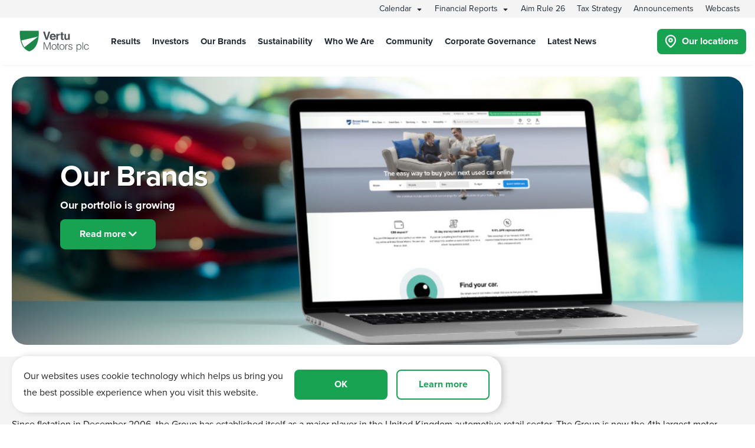

--- FILE ---
content_type: text/html
request_url: https://investors.vertumotors.com/our-brands/
body_size: 19718
content:
<!DOCTYPE html>
<html lang="en-GB" class="no-js">
<head>
<title>Our Brands | Vertu Motors PLC</title>
<meta charset="utf-8">
<!-- Std VERSION mkqdDnLUbWifaeWn -->
<meta name="description" content="Since being founded in 2006 we've built up the Vertu Motors portfolio to contain over 20 respected and innovative automotive brands." />
<link rel="canonical" href="https://investors.vertumotors.com/our-brands/" />
<!-- Preload JS files Vertu Motors Plc -->
<link rel="preload" href="/js/brands/investors/main/main.min-57a969c34317ab5679742384a2c5f911.js" as="script" />
<link rel="preload" href="/css/theme/theme-investors-534d1c547a6601909d78a959dab965d9.css" as="style" />
<link rel="stylesheet" href="/css/theme/theme-investors-534d1c547a6601909d78a959dab965d9.css" />
<meta http-equiv="X-UA-Compatible" content="IE=edge" />
<meta name="viewport" content="initial-scale=1.0, width=device-width, user-scalable=no" />

<!-- Font preloads -->
<link rel="preload" href="https://use.typekit.net/af/efe4a5/00000000000000007735e609/30/l?primer=7fa3915bdafdf03041871920a205bef951d72bf64dd4c4460fb992e3ecc3a862&fvd=n4&v=3" type="font/woff2" as="font" crossorigin>
<link rel="preload" href="https://use.typekit.net/af/23e139/00000000000000007735e605/30/l?primer=7fa3915bdafdf03041871920a205bef951d72bf64dd4c4460fb992e3ecc3a862&fvd=n5&v=3" type="font/woff2" as="font" crossorigin>
<link rel="preload" href="https://use.typekit.net/af/78aca8/00000000000000007735e60d/30/l?primer=7fa3915bdafdf03041871920a205bef951d72bf64dd4c4460fb992e3ecc3a862&fvd=n6&v=3" type="font/woff2" as="font" crossorigin>
<link rel="preload" href="https://use.typekit.net/af/2555e1/00000000000000007735e603/30/l?primer=7fa3915bdafdf03041871920a205bef951d72bf64dd4c4460fb992e3ecc3a862&fvd=n7&v=3" type="font/woff2" as="font" crossorigin>
<link rel="preload" href="https://p.typekit.net/p.css?s=1&k=gub0pjy&ht=tk&f=139.171.173.175.5474.25136&a=107876715&app=typekit&e=css" type="text/css" as="style">
<!-- Font preloads -->

 <script src="https://kit.fontawesome.com/75b2928cbe.js" crossorigin="anonymous" type="a8ac725f7c0cc9b1e7893d91-text/javascript"></script>
<script type="a8ac725f7c0cc9b1e7893d91-text/javascript" src="https://code.jquery.com/jquery-latest.min.js"></script>




<script type="a8ac725f7c0cc9b1e7893d91-text/javascript">
  (function(i,s,o,g,r,a,m){i['GoogleAnalyticsObject']=r;i[r]=i[r]||function(){
  (i[r].q=i[r].q||[]).push(arguments)},i[r].l=1*new Date();a=s.createElement(o),
  m=s.getElementsByTagName(o)[0];a.async=1;a.src=g;m.parentNode.insertBefore(a,m)
  })(window,document,'script','//www.google-analytics.com/analytics.js','ga');

  ga('create', 'UA-2773015-3', 'auto');
ga('require', 'displayfeatures');
  ga('send', 'pageview');

window.dataLayer = window.dataLayer || [];
</script>

</head>
<!-- Tracker  -->
<!-- Server [] -->
<!-- Phone [08452 66 99 00] -->
<!-- Session [divRjiVjkbXaDHlG-426532816] -->
<!-- Mobile Device [No] -->
<!-- Remote Address [100.64.2.188] -->
<body class="   ">
<!-- Google Tag Manager (noscript) -->
<noscript><iframe src="https://www.googletagmanager.com/ns.html?id=GTM-KBRD2GD"
height="0" width="0" style="display:none;visibility:hidden"></iframe></noscript>
<!-- End Google Tag Manager (noscript) -->

<script src="/js/polyfills/dist/polyfills-es2015.min-66da787a422f8a6267d8689b1f85c015.js" crossorigin="anonymous" type="a8ac725f7c0cc9b1e7893d91-text/javascript"></script>
<script src="/js/polyfills/dist/polyfills-es5.min-a2866fbb9fe02b8b98eb7b7e82452318.js" nomodule crossorigin="anonymous" type="a8ac725f7c0cc9b1e7893d91-text/javascript"></script>



<!-- PageId[our-brands/] -->
<!-- Template[Header Footer] -->
<!-- Start[2] -->
<!-- Template Section - global-parser(htmlpagetemp.page-html[1] -->
<!-- Global SVG Icons -->
<!-- Template Active Content Start [Active Container V2-Ref-DESIGN_GLOBAL_SVG_ICONS] -->
<div class="global-icons hide__default">
<svg role="img" aria-hidden="true" focusable="false" xmlns="https://www.w3.org/2000/svg" xmlns:xlink="https://www.w3.org/1999/xlink" version="1.1" xml:space="preserve">

<symbol id="circleTick">
<svg viewBox="0 0 512 512"><path d="M243.8 339.8C232.9 350.7 215.1 350.7 204.2 339.8L140.2 275.8C129.3 264.9 129.3 247.1 140.2 236.2C151.1 225.3 168.9 225.3 179.8 236.2L224 280.4L332.2 172.2C343.1 161.3 360.9 161.3 371.8 172.2C382.7 183.1 382.7 200.9 371.8 211.8L243.8 339.8zM512 256C512 397.4 397.4 512 256 512C114.6 512 0 397.4 0 256C0 114.6 114.6 0 256 0C397.4 0 512 114.6 512 256zM256 48C141.1 48 48 141.1 48 256C48 370.9 141.1 464 256 464C370.9 464 464 370.9 464 256C464 141.1 370.9 48 256 48z" fill="#b22234"></path></svg>
</symbol>

<symbol id="flameRed">
<svg viewBox="0 0 20 27">
<path d="M10.6133 0.707031C14.3203 4.16016 17.1641 8.42578 18.8906 13.1992L18.9414 13.3008C19.2969 14.3164 19.5 15.4336 19.5 16.6016C19.5 21.9336 15.082 26.25 9.75 26.25C4.41797 26.25 0 21.9336 0 16.6016C0 15.4336 0.203125 14.3164 0.609375 13.3008V13.1992L2.89453 14.0117V14.1133C2.58984 14.9258 2.4375 15.7383 2.4375 16.6016C2.4375 20.5625 5.73828 23.8125 9.75 23.8125C13.7617 23.8125 17.0625 20.5625 17.0625 16.6016C17.0625 15.7383 16.9102 14.9258 16.6055 14.1133V14.0117C15.1328 9.94922 12.7969 6.29297 9.75 3.24609C6.70312 6.29297 4.36719 9.94922 2.89453 14.0117L0.609375 13.1992C2.33594 8.42578 5.17969 4.16016 8.88672 0.707031L9.03906 0.554688C9.24219 0.351562 9.49609 0.25 9.75 0.25C10.0039 0.25 10.2578 0.351562 10.4609 0.554688L10.6133 0.707031ZM9.59766 8.57812C9.69922 8.42578 9.85156 8.375 10.0039 8.375C10.2578 8.375 10.4609 8.57812 10.4609 8.83203V9.39062C10.4609 9.79688 10.6133 10.1523 10.8672 10.457L13.1016 12.7422C14.0664 13.707 14.625 15.0273 14.625 16.3984V16.5C14.625 19.1914 12.4414 21.375 9.75 21.375C7.05859 21.375 4.875 19.1914 4.875 16.5V15.9414C4.875 14.9766 5.23047 14.0625 5.83984 13.3516L6.14453 12.9961C6.19531 12.8945 6.34766 12.8438 6.5 12.8438C6.75391 12.8438 6.95703 13.0469 6.95703 13.3008V15.3828C6.95703 16.4492 7.82031 17.3125 8.88672 17.3125C9.95312 17.3125 10.8164 16.4492 10.8164 15.3828V15.332C10.8164 14.8242 10.6133 14.3164 10.2578 13.9609L9.69922 13.3516C9.03906 12.6914 8.68359 11.8281 8.68359 10.9648C8.68359 10.2031 8.9375 9.49219 9.34375 8.93359L9.59766 8.57812Z" fill="#212F3C"/>
</svg>
</symbol>

<symbol id="flameWhite"><svg viewBox="0 0 11 14">
<path d="M10.1992 7.02734C10.3906 7.57422 10.5 8.17578 10.5 8.80469C10.5 11.6758 8.12109 14 5.25 14C2.37891 14 0 11.6758 0 8.80469C0 8.17578 0.109375 7.57422 0.328125 7.02734V6.97266C1.25781 4.40234 2.78906 2.10547 4.78516 0.246094L4.86719 0.164062C4.97656 0.0546875 5.11328 0 5.25 0C5.38672 0 5.52344 0.0546875 5.63281 0.164062L5.71484 0.246094C7.71094 2.10547 9.24219 4.40234 10.1719 6.97266L10.1992 7.02734ZM5.16797 4.04688L5.00391 4.26562C4.73047 4.62109 4.59375 5.05859 4.59375 5.49609C4.59375 6.04297 4.8125 6.5625 5.19531 6.94531L5.55078 7.30078C5.76953 7.51953 5.90625 7.82031 5.90625 8.14844C5.90625 8.80469 5.35938 9.35156 4.70312 9.35156C4.04688 9.35156 3.5 8.80469 3.5 8.14844V6.94531C3.5 6.78125 3.36328 6.64453 3.19922 6.64453C3.11719 6.64453 3.03516 6.67188 2.98047 6.75391L2.78906 6.94531C2.40625 7.38281 2.1875 7.95703 2.1875 8.53125V8.75C2.1875 10.4453 3.55469 11.8125 5.25 11.8125H5.33203C6.97266 11.8125 8.3125 10.4727 8.3125 8.83203C8.3125 7.98438 7.98438 7.16406 7.35547 6.5625L5.96094 5.19531C5.79688 5.03125 5.6875 4.78516 5.6875 4.53906V4.23828C5.6875 4.07422 5.55078 3.9375 5.38672 3.9375C5.30469 3.9375 5.22266 3.99219 5.16797 4.04688Z" fill="white"/>
</svg></symbol>

<symbol id="clockDark"><svg viewBox="0 0 512 512"><path d="M232 120C232 106.7 242.7 96 256 96C269.3 96 280 106.7 280 120V243.2L365.3 300C376.3 307.4 379.3 322.3 371.1 333.3C364.6 344.3 349.7 347.3 338.7 339.1L242.7 275.1C236 271.5 232 264 232 255.1L232 120zM256 0C397.4 0 512 114.6 512 256C512 397.4 397.4 512 256 512C114.6 512 0 397.4 0 256C0 114.6 114.6 0 256 0zM48 256C48 370.9 141.1 464 256 464C370.9 464 464 370.9 464 256C464 141.1 370.9 48 256 48C141.1 48 48 141.1 48 256z" fill="currentColor" /></svg></symbol>

<symbol id="globalArrowDown"><svg viewBox="0 0 10.13 6.034"><path d="M4.771,166.6.087,161.951a.38.38,0,0,1,0-.538l.627-.627a.38.38,0,0,1,.538,0l3.789,3.751,3.789-3.751a.38.38,0,0,1,.538,0l.627.627a.38.38,0,0,1,0,.538L5.309,166.6A.38.38,0,0,1,4.771,166.6Z" transform="translate(0.025 -160.675)" fill="currentColor"/></svg></symbol>

<symbol id="globalArrowUp"><svg viewBox="0 0 448 512"><path fill="currentColor" d="M6.101 359.293L25.9 379.092c4.686 4.686 12.284 4.686 16.971 0L224 198.393l181.13 180.698c4.686 4.686 12.284 4.686 16.971 0l19.799-19.799c4.686-4.686 4.686-12.284 0-16.971L232.485 132.908c-4.686-4.686-12.284-4.686-16.971 0L6.101 342.322c-4.687 4.687-4.687 12.285 0 16.971z"></path></svg></symbol>

<symbol id="globalArrowRight"><svg viewBox="0 0 256 512"><path fill="currentColor" d="M17.525 36.465l-7.071 7.07c-4.686 4.686-4.686 12.284 0 16.971L205.947 256 10.454 451.494c-4.686 4.686-4.686 12.284 0 16.971l7.071 7.07c4.686 4.686 12.284 4.686 16.97 0l211.051-211.05c4.686-4.686 4.686-12.284 0-16.971L34.495 36.465c-4.686-4.687-12.284-4.687-16.97 0z"></path></svg></symbol>

<symbol id="globalArrowLeft"><svg viewBox="0 0 256 512"><path fill="currentColor" d="M231.293 473.899l19.799-19.799c4.686-4.686 4.686-12.284 0-16.971L70.393 256 251.092 74.87c4.686-4.686 4.686-12.284 0-16.971L231.293 38.1c-4.686-4.686-12.284-4.686-16.971 0L4.908 247.515c-4.686 4.686-4.686 12.284 0 16.971L214.322 473.9c4.687 4.686 12.285 4.686 16.971-.001z"></path></svg></symbol>

<symbol id="globalArrowRotateLeft"><svg viewBox="0 0 512 512"><path fill="currentColor" d="M48.5 224L40 224c-13.3 0-24-10.7-24-24L16 72c0-9.7 5.8-18.5 14.8-22.2s19.3-1.7 26.2 5.2L98.6 96.6c87.6-86.5 228.7-86.2 315.8 1c87.5 87.5 87.5 229.3 0 316.8s-229.3 87.5-316.8 0c-12.5-12.5-12.5-32.8 0-45.3s32.8-12.5 45.3 0c62.5 62.5 163.8 62.5 226.3 0s62.5-163.8 0-226.3c-62.2-62.2-162.7-62.5-225.3-1L185 183c6.9 6.9 8.9 17.2 5.2 26.2s-12.5 14.8-22.2 14.8L48.5 224z"/></svg></symbol>

<symbol id="globalCancel"><svg viewBox="0 0 20 20"><path fill="currentColor" d="M11.414 10l6.293-6.293c.39-.39.39-1.023 0-1.414s-1.023-.39-1.414 0L10 8.586 3.707 2.293c-.39-.39-1.023-.39-1.414 0s-.39 1.023 0 1.414L8.586 10l-6.293 6.293c-.39.39-.39 1.023 0 1.414.195.195.45.293.707.293s.512-.098.707-.293L10 11.414l6.293 6.293c.195.195.45.293.707.293s.512-.098.707-.293c.39-.39.39-1.023 0-1.414L11.414 10z"></path></svg></symbol>

<symbol id="globalCircleExclamation"><svg viewBox="0 0 512 512"><path fill="currentColor" d="M256 48a208 208 0 1 1 0 416 208 208 0 1 1 0-416zm0 464A256 256 0 1 0 256 0a256 256 0 1 0 0 512zm24-384H232v24V264v24h48V264 152 128zM232 368h48V320H232v48z"/></svg></symbol>

<symbol id="globalPhoneAlt"><svg viewBox="0 0 512 512"><path fill="currentColor" d="M484.25 330l-101.59-43.55a45.86 45.86 0 0 0-53.39 13.1l-32.7 40a311.08 311.08 0 0 1-124.19-124.12l40-32.7a45.91 45.91 0 0 0 13.1-53.42L182 27.79a45.63 45.63 0 0 0-52.31-26.61L35.5 22.89A45.59 45.59 0 0 0 0 67.5C0 313.76 199.68 512.1 444.56 512a45.58 45.58 0 0 0 44.59-35.51l21.7-94.22a45.75 45.75 0 0 0-26.6-52.27zm-41.59 134.09C225.08 463.09 49 287 48 69.3l90.69-20.9 42.09 98.22-68.09 55.71c46.39 99 98.19 150.63 197 197l55.69-68.11 98.19 42.11z"></path></svg></symbol>

<symbol id="globalSearch"><svg viewBox="0 0 14.338 14.522"><g fill="none" stroke-miterlimit="10"><path d="M8.2,9.9A5.358,5.358,0,1,1,9.753,8.421l4.585,4.585-1.516,1.516Z" stroke="none"/><path d="M 5.356800079345703 8.714500427246094 C 5.98960018157959 8.714500427246094 6.605180263519287 8.538180351257324 7.136990070343018 8.204609870910645 L 7.719131469726562 7.8394775390625 L 8.112770080566406 7.275680065155029 C 8.506420135498047 6.711860179901123 8.714500427246094 6.048320293426514 8.714500427246094 5.356800079345703 C 8.714500427246094 3.505850315093994 7.208240032196045 2.000000238418579 5.356800079345703 2.000000238418579 C 3.505850076675415 2.000000238418579 2 3.505850315093994 2 5.356800079345703 C 2 7.208240509033203 3.505850076675415 8.714500427246094 5.356800079345703 8.714500427246094 M 12.82229995727539 14.52150058746338 L 8.199709892272949 9.898910522460938 C 7.375740051269531 10.41573047637939 6.401299953460693 10.71450042724609 5.356800079345703 10.71450042724609 C 2.398499965667725 10.71450042724609 8.087157965519509e-08 8.315999984741211 8.087157965519509e-08 5.356800079345703 C 8.087157965519509e-08 2.398500204086304 2.398499965667725 2.937316878615093e-07 5.356800079345703 2.937316878615093e-07 C 8.315999984741211 2.937316878615093e-07 10.71450042724609 2.398500204086304 10.71450042724609 5.356800079345703 C 10.71450042724609 6.496120452880859 10.35879993438721 7.552410125732422 9.752619743347168 8.420619964599609 L 14.33790016174316 13.00590038299561 L 12.82229995727539 14.52150058746338 Z" stroke="none" fill="currentColor"/></g></svg></symbol>

<symbol id="globalSearchThin"><svg viewBox="0 0 512 512"><path fill="currentColor" d="M508.5 468.9L387.1 347.5c-2.3-2.3-5.3-3.5-8.5-3.5h-13.2c31.5-36.5 50.6-84 50.6-136C416 93.1 322.9 0 208 0S0 93.1 0 208s93.1 208 208 208c52 0 99.5-19.1 136-50.6v13.2c0 3.2 1.3 6.2 3.5 8.5l121.4 121.4c4.7 4.7 12.3 4.7 17 0l22.6-22.6c4.7-4.7 4.7-12.3 0-17zM208 368c-88.4 0-160-71.6-160-160S119.6 48 208 48s160 71.6 160 160-71.6 160-160 160z"></path></svg></symbol>

<symbol id="primaryNavFindUs"><svg viewBox="0 0 20.5 24.5"><g transform="translate(-1.75 0.25)"><path d="M21,10c0,7-9,13-9,13S3,17,3,10a9,9,0,1,1,18,0Z" fill="none" stroke="currentColor" stroke-linecap="round" stroke-linejoin="round" stroke-width="2.5"/><circle cx="3" cy="3" r="3" transform="translate(9 7)" stroke-width="2.5" stroke="currentColor" stroke-linecap="round" stroke-linejoin="round" fill="none"/></g></svg></symbol>

<symbol id="primaryNavSave"><svg viewBox="0 0 23.403 20.732"><path d="M20.84,4.61a5.5,5.5,0,0,0-7.78,0L12,5.67,10.94,4.61a5.5,5.5,0,0,0-7.78,7.78l1.06,1.06L12,21.23l7.78-7.78,1.06-1.06a5.5,5.5,0,0,0,0-7.78Z" transform="translate(-0.299 -1.748)" fill="none" stroke="currentColor" stroke-linecap="round" stroke-linejoin="round" stroke-width="2.5"/></svg></symbol>

<symbol id="primaryNavUser"><svg viewBox="0 0 18.5 20.5"><g transform="translate(-2.75 -1.75)"><path d="M20,21V19a4,4,0,0,0-4-4H8a4,4,0,0,0-4,4v2" fill="none" stroke="currentColor" stroke-linecap="round" stroke-linejoin="round" stroke-width="2.5"/><circle cx="4" cy="4" r="4" transform="translate(8 3)" stroke-width="2.5" stroke="currentColor" stroke-linecap="round" stroke-linejoin="round" fill="none"/></g></svg></symbol>

<symbol id="primaryNavPhone"><svg viewBox="0 0 512 512"><path fill="currentColor" d="M497.39 361.8l-112-48a24 24 0 0 0-28 6.9l-49.6 60.6A370.66 370.66 0 0 1 130.6 204.11l60.6-49.6a23.94 23.94 0 0 0 6.9-28l-48-112A24.16 24.16 0 0 0 122.6.61l-104 24A24 24 0 0 0 0 48c0 256.5 207.9 464 464 464a24 24 0 0 0 23.4-18.6l24-104a24.29 24.29 0 0 0-14.01-27.6z"></path></svg></symbol>

<symbol id="primaryNavMic"><svg viewBox="0 0 11.67 15.914"><defs><clipPath id="clip-path"><rect width="11.67" height="15.914" /></clipPath></defs><g clip-path="url(#clip-path)"><path d="M6.483,15.914h-1.3V13.22a5.812,5.812,0,0,1-3.682-1.944A6.012,6.012,0,0,1,0,7.294H1.3a4.666,4.666,0,0,0,1.331,3.281,4.457,4.457,0,0,0,3.207,1.361,4.6,4.6,0,0,0,4.539-4.642h1.3a6.011,6.011,0,0,1-1.505,3.982A5.811,5.811,0,0,1,6.483,13.22v2.693ZM5.835,9.946A2.626,2.626,0,0,1,3.242,7.294V2.653A2.626,2.626,0,0,1,5.835,0,2.627,2.627,0,0,1,8.429,2.653V7.294A2.627,2.627,0,0,1,5.835,9.946Z" transform="translate(0 0)"/></g></svg></symbol>

<symbol id="globalCaretDown"><svg aria-hidden="true" focusable="false" data-prefix="fas" data-icon="caret-down" class="svg-inline--fa fa-caret-down fa-w-10" role="img" xmlns="https://www.w3.org/2000/svg" viewBox="0 0 320 512"><path fill="currentColor" d="M31.3 192h257.3c17.8 0 26.7 21.5 14.1 34.1L174.1 354.8c-7.8 7.8-20.5 7.8-28.3 0L17.2 226.1C4.6 213.5 13.5 192 31.3 192z"></path></svg></symbol>

<symbol id="globalSolidCircle"><svg viewBox="0 0 512 512"><path fill="currentColor" d="M256 8C119 8 8 119 8 256s111 248 248 248 248-111 248-248S393 8 256 8z"></path></svg></symbol>

<symbol id="globalInfoCircle"><svg viewBox="0 0 512 512"><path fill="currentColor" d="M256 8C119.043 8 8 119.083 8 256c0 136.997 111.043 248 248 248s248-111.003 248-248C504 119.083 392.957 8 256 8zm0 448c-110.532 0-200-89.431-200-200 0-110.495 89.472-200 200-200 110.491 0 200 89.471 200 200 0 110.53-89.431 200-200 200zm0-338c23.196 0 42 18.804 42 42s-18.804 42-42 42-42-18.804-42-42 18.804-42 42-42zm56 254c0 6.627-5.373 12-12 12h-88c-6.627 0-12-5.373-12-12v-24c0-6.627 5.373-12 12-12h12v-64h-12c-6.627 0-12-5.373-12-12v-24c0-6.627 5.373-12 12-12h64c6.627 0 12 5.373 12 12v100h12c6.627 0 12 5.373 12 12v24z"></path></svg></symbol>

<symbol id="globalTimesCircle"><svg viewBox="0 0 512 512"><path fill="currentColor" d="M256 8C119 8 8 119 8 256s111 248 248 248 248-111 248-248S393 8 256 8zm0 464c-118.7 0-216-96.1-216-216 0-118.7 96.1-216 216-216 118.7 0 216 96.1 216 216 0 118.7-96.1 216-216 216zm94.8-285.3L281.5 256l69.3 69.3c4.7 4.7 4.7 12.3 0 17l-8.5 8.5c-4.7 4.7-12.3 4.7-17 0L256 281.5l-69.3 69.3c-4.7 4.7-12.3 4.7-17 0l-8.5-8.5c-4.7-4.7-4.7-12.3 0-17l69.3-69.3-69.3-69.3c-4.7-4.7-4.7-12.3 0-17l8.5-8.5c4.7-4.7 12.3-4.7 17 0l69.3 69.3 69.3-69.3c4.7-4.7 12.3-4.7 17 0l8.5 8.5c4.6 4.7 4.6 12.3 0 17z"></path></svg></symbol>

<symbol id="globalStar"><svg viewBox="0 0 576 512"><path fill="currentColor" d="M259.3 17.8L194 150.2 47.9 171.5c-26.2 3.8-36.7 36.1-17.7 54.6l105.7 103-25 145.5c-4.5 26.3 23.2 46 46.4 33.7L288 439.6l130.7 68.7c23.2 12.2 50.9-7.4 46.4-33.7l-25-145.5 105.7-103c19-18.5 8.5-50.8-17.7-54.6L382 150.2 316.7 17.8c-11.7-23.6-45.6-23.9-57.4 0z"></path></svg></symbol>

<symbol id="globalStarGold">
<svg viewBox="0 0 15 14" ><path d="M10.6559 4.12286L14.5661 4.69708C14.8942 4.75177 15.1677 4.97052 15.277 5.29865C15.3864 5.59943 15.3044 5.9549 15.0583 6.17365L12.2145 8.99005L12.8981 12.9822C12.9528 13.3104 12.8161 13.6385 12.5427 13.8299C12.2692 14.0486 11.9137 14.0486 11.613 13.9119L8.11296 12.0252L4.58562 13.9119C4.31218 14.0486 3.92937 14.0486 3.68328 13.8299C3.40984 13.6385 3.27312 13.3104 3.32781 12.9822L3.98406 8.99005L1.14031 6.17365C0.894213 5.9549 0.812182 5.59943 0.921557 5.29865C1.03093 4.97052 1.30437 4.75177 1.63249 4.69708L5.56999 4.12286L7.31999 0.486145C7.45671 0.185364 7.75749 -0.00604248 8.11296 -0.00604248C8.44109 -0.00604248 8.74187 0.185364 8.87859 0.486145L10.6559 4.12286Z" fill="#FD9A56"/></svg>
</symbol>

<symbol id="envelopeIcon"><svg xmlns="http://www.w3.org/2000/svg" viewBox="0 0 512 512"><path fill="currentColor" d="M0 128C0 92.65 28.65 64 64 64H448C483.3 64 512 92.65 512 128V384C512 419.3 483.3 448 448 448H64C28.65 448 0 419.3 0 384V128zM48 128V150.1L220.5 291.7C241.1 308.7 270.9 308.7 291.5 291.7L464 150.1V127.1C464 119.2 456.8 111.1 448 111.1H64C55.16 111.1 48 119.2 48 127.1L48 128zM48 212.2V384C48 392.8 55.16 400 64 400H448C456.8 400 464 392.8 464 384V212.2L322 328.8C283.6 360.3 228.4 360.3 189.1 328.8L48 212.2z"/></svg></symbol>

<symbol id="globalExclamationBold"><svg xmlns="http://www.w3.org/2000/svg" viewBox="0 0 512 512"><path fill="currentColor" d="M256 8C119.043 8 8 119.083 8 256c0 136.997 111.043 248 248 248s248-111.003 248-248C504 119.083 392.957 8 256 8zm0 448c-110.532 0-200-89.431-200-200 0-110.495 89.472-200 200-200 110.491 0 200 89.471 200 200 0 110.53-89.431 200-200 200zm42-104c0 23.159-18.841 42-42 42s-42-18.841-42-42 18.841-42 42-42 42 18.841 42 42zm-81.37-211.401l6.8 136c.319 6.387 5.591 11.401 11.985 11.401h41.17c6.394 0 11.666-5.014 11.985-11.401l6.8-136c.343-6.854-5.122-12.599-11.985-12.599h-54.77c-6.863 0-12.328 5.745-11.985 12.599z"/></svg></symbol>

<symbol id="globalCircleXMark"><svg xmlns="http://www.w3.org/2000/svg" viewBox="0 0 512 512"><path fill="currentColor" d="M256 512A256 256 0 1 0 256 0a256 256 0 1 0 0 512zM175 175c9.4-9.4 24.6-9.4 33.9 0l47 47 47-47c9.4-9.4 24.6-9.4 33.9 0s9.4 24.6 0 33.9l-47 47 47 47c9.4 9.4 9.4 24.6 0 33.9s-24.6 9.4-33.9 0l-47-47-47 47c-9.4 9.4-24.6 9.4-33.9 0s-9.4-24.6 0-33.9l47-47-47-47c-9.4-9.4-9.4-24.6 0-33.9z"/></svg></symbol>

<symbol id="circleXMarkSolidIcon"><svg xmlns="http://www.w3.org/2000/svg" viewBox="0 0 512 512"><path fill="currentColor" d="M256 512A256 256 0 1 0 256 0a256 256 0 1 0 0 512zM175 175c9.4-9.4 24.6-9.4 33.9 0l47 47 47-47c9.4-9.4 24.6-9.4 33.9 0s9.4 24.6 0 33.9l-47 47 47 47c9.4 9.4 9.4 24.6 0 33.9s-24.6 9.4-33.9 0l-47-47-47 47c-9.4 9.4-24.6 9.4-33.9 0s-9.4-24.6 0-33.9l47-47-47-47c-9.4-9.4-9.4-24.6 0-33.9z"/></svg></symbol>

<symbol id="CheckSolid"><svg xmlns="http://www.w3.org/2000/svg" viewBox="0 0 448 512"><path fill="currentColor" d="M438.6 105.4C451.1 117.9 451.1 138.1 438.6 150.6L182.6 406.6C170.1 419.1 149.9 419.1 137.4 406.6L9.372 278.6C-3.124 266.1-3.124 245.9 9.372 233.4C21.87 220.9 42.13 220.9 54.63 233.4L159.1 338.7L393.4 105.4C405.9 92.88 426.1 92.88 438.6 105.4H438.6z"/></svg></symbol>

<symbol id="XSolid"><svg xmlns="http://www.w3.org/2000/svg" viewBox="0 0 320 512"><path d="M310.6 361.4c12.5 12.5 12.5 32.75 0 45.25C304.4 412.9 296.2 416 288 416s-16.38-3.125-22.62-9.375L160 301.3L54.63 406.6C48.38 412.9 40.19 416 32 416S15.63 412.9 9.375 406.6c-12.5-12.5-12.5-32.75 0-45.25l105.4-105.4L9.375 150.6c-12.5-12.5-12.5-32.75 0-45.25s32.75-12.5 45.25 0L160 210.8l105.4-105.4c12.5-12.5 32.75-12.5 45.25 0s12.5 32.75 0 45.25l-105.4 105.4L310.6 361.4z"/></svg></symbol>

<symbol id="chevronRightIcon"><svg xmlns="http://www.w3.org/2000/svg" viewBox="0 0 320 512"><path d="M273 239c9.4 9.4 9.4 24.6 0 33.9L113 433c-9.4 9.4-24.6 9.4-33.9 0s-9.4-24.6 0-33.9l143-143L79 113c-9.4-9.4-9.4-24.6 0-33.9s24.6-9.4 33.9 0L273 239z"/></svg></symbol>

<symbol id="chevronLeftIcon"><svg xmlns="http://www.w3.org/2000/svg" viewBox="0 0 320 512"><path d="M47 239c-9.4 9.4-9.4 24.6 0 33.9L207 433c9.4 9.4 24.6 9.4 33.9 0s-9.4-24.6 0-33.9L97.9 256 241 113c-9.4-9.4-9.4-24.6 0-33.9s-24.6-9.4-33.9 0L47 239z"/></svg></symbol>

<symbol id="globalChatIcon"><svg xmlns="http://www.w3.org/2000/svg" viewBox="0 0 38 31"><path d="M20.4 1.2c2.3 0 4.2 1.9 4.2 4.2v10.2c0 2.3-1.9 4.2-4.2 4.2h-7l-5.2 3.5c-.4.3-1 .3-1.4 0-.5-.2-.7-.7-.7-1.2v-2.3H4.7c-2.3 0-4.2-1.9-4.2-4.2V5.4c0-2.3 1.9-4.2 4.2-4.2h15.7ZM3.3 15.6c0 .8.6 1.4 1.4 1.4h2.8c.8 0 1.4.6 1.4 1.4v1.1l3.4-2.3c.2-.2.5-.2.8-.2h7.4c.8 0 1.4-.6 1.4-1.4V5.4c0-.8-.6-1.4-1.4-1.4H4.7c-.8 0-1.4.6-1.4 1.4v10.2Zm12 6h2.8V23c0 .8.6 1.4 1.4 1.4H25c.3 0 .5 0 .8.2l3.4 2.3v-1.1c0-.8.6-1.4 1.4-1.4h2.8c.8 0 1.4-.6 1.4-1.4V12.8c0-.8-.6-1.4-1.4-1.4h-6.9V8.6h6.9c2.3 0 4.2 1.9 4.2 4.2V23c0 2.3-1.9 4.2-4.2 4.2H32v2.3c0 .5-.3 1-.7 1.2-.5.2-1 .2-1.4 0l-5.2-3.5h-5.1c-2.3 0-4.2-1.9-4.2-4.2v-1.4Z"  fill="currentColor"/></svg></symbol>


<symbol id="globalHandshake"><svg xmlns="http://www.w3.org/2000/svg" width="27" height="16" viewBox="0 0 27 16" fill="none"><path d="M11.475 0.0414393L9.32344 2.15484C8.64844 2.3206 8.05781 2.65211 7.55156 3.10795L6.45469 4.06105C5.99063 4.434 5.44219 4.6412 4.85156 4.6412H4.05V9.94543C4.89375 9.98687 5.69531 10.3184 6.32813 10.94L7.80469 12.3903L8.1 12.6804L9.23906 13.7993C9.53438 14.0894 9.95625 14.0894 10.2094 13.7993C10.2938 13.7578 10.3359 13.675 10.3781 13.5921C10.5047 13.2606 10.7578 13.0119 11.0953 12.9291C11.4328 12.8876 11.7703 12.9705 12.0234 13.2191L12.4875 13.6335C12.9938 14.1308 13.7531 14.1308 14.2594 13.6335C14.4703 13.4263 14.5969 13.1363 14.6391 12.8462C14.6391 12.4732 14.85 12.1417 15.1875 12.0174C15.525 11.8516 15.9047 11.8931 16.2422 12.1003C16.6219 12.3489 17.1703 12.3489 17.5078 11.976C17.9297 11.603 17.9297 10.9814 17.5078 10.567L14.3438 7.41763L12.825 8.78513C11.6859 9.86255 9.91406 9.86255 8.73281 8.82657C7.38281 7.66627 7.34063 5.63574 8.64844 4.434L11.6016 1.69901C12.7828 0.621589 14.3016 0 15.9047 0C17.4234 0 18.9 0.58015 20.0391 1.57469L21.3047 2.65211H22.95H24.6375H26.325C26.6625 2.65211 27 2.98363 27 3.31514V11.9345C27 12.6804 26.3672 13.2606 25.65 13.2606H24.3C23.7938 13.2606 23.3297 13.0119 23.1188 12.5975H19.5328C19.4063 12.8876 19.1953 13.1777 18.9422 13.3849C18.225 14.0894 17.2547 14.3794 16.2844 14.2137C16.1578 14.5452 15.9469 14.7938 15.6938 15.0425C14.5547 16.2028 12.7406 16.2856 11.4328 15.4154C10.3781 16.2442 8.81719 16.2028 7.80469 15.2082L6.70781 14.0894L6.4125 13.7993L4.89375 12.3489C4.64063 12.1003 4.34531 11.976 4.05 11.976C4.05 12.6804 3.41719 13.2606 2.7 13.2606H1.35C0.590625 13.2606 0 12.6804 0 11.9345V3.31514C0 2.98363 0.295313 2.65211 0.675 2.65211H2.3625H4.05H4.85156C4.93594 2.65211 5.02031 2.65211 5.10469 2.56924L6.20156 1.61613C7.38281 0.58015 8.90156 0 10.4625 0H10.9266C11.0953 0 11.2641 0.0414393 11.475 0.0414393ZM22.95 10.6085V4.6412H20.925C20.6719 4.6412 20.4188 4.55832 20.25 4.39256L18.6891 3.06651C17.9297 2.36204 16.9172 1.98909 15.9047 1.98909C14.8078 1.98909 13.7953 2.40348 12.9938 3.14939L10.0406 5.88438C9.61875 6.29877 9.61875 6.9618 10.0828 7.33475C10.4625 7.70771 11.0531 7.70771 11.4328 7.33475L14.4703 4.59976C14.8922 4.22681 15.525 4.22681 15.9047 4.6412C16.2844 5.05559 16.2422 5.67718 15.8625 6.05014L15.8203 6.09158L18.9422 9.15808C19.3641 9.57248 19.6594 10.1112 19.7859 10.6085H22.9078H22.95ZM2.7 11.2715C2.7 10.94 2.3625 10.6085 2.025 10.6085C1.64531 10.6085 1.35 10.94 1.35 11.2715C1.35 11.6444 1.64531 11.9345 2.025 11.9345C2.3625 11.9345 2.7 11.6444 2.7 11.2715ZM24.975 11.9345C25.3125 11.9345 25.65 11.6444 25.65 11.2715C25.65 10.94 25.3125 10.6085 24.975 10.6085C24.5953 10.6085 24.3 10.94 24.3 11.2715C24.3 11.6444 24.5953 11.9345 24.975 11.9345Z" fill="white"/></svg>
</symbol>

<symbol id="globalShield"><svg xmlns="http://www.w3.org/2000/svg" viewBox="0 0 512 512"><path fill="#ffffff" d="M64.1 126L256 51.5 448 126c1 43.5-6.9 106.9-33.8 168.8C385.9 359.7 337.1 422.4 256 459.6c-81.1-37.1-129.9-99.9-158.1-164.8C71 232.9 63.1 169.5 64.1 126zm431.4-13l-1.2-20.5L475.1 85 267.6 4.5 256 0 244.4 4.5 36.9 85 17.8 92.5 16.6 113c-2.9 49.9 4.9 126.3 37.3 200.9c32.7 75.2 91 150 189.4 192.6L256 512l12.7-5.5c98.4-42.6 156.7-117.3 189.4-192.6c32.4-74.7 40.2-151 37.3-200.9zM369 209l17-17L352 158.1l-17 17-111 111-47-47-17-17L126.1 256l17 17 64 64 17 17 17-17L369 209z"/></svg></symbol>

<symbol id="globalFinance"><svg viewBox="0 0 16 16">
<path d="M4 3V2.5C4 1.125 6.6875 0 10 0C13.3125 0 16 1.125 16 2.5V3C16 3.96875 14.7188 4.78125 12.8125 5.21875C12.75 5.125 12.6562 5.03125 12.5938 4.96875C12.0938 4.46875 11.4688 4.125 10.8125 3.84375C9.5 3.3125 7.8125 3 6 3C5.3125 3 4.65625 3.0625 4 3.125C4 3.09375 4 3.0625 4 3ZM13.5 11.0312V9.59375C13.9688 9.46875 14.4062 9.3125 14.8125 9.15625C15.2188 8.96875 15.625 8.78125 16 8.53125V9C16 9.84375 15.0312 10.5938 13.5 11.0312ZM13.5 8.03125V7C13.5 6.875 13.5 6.71875 13.4688 6.59375C13.9688 6.46875 14.4062 6.3125 14.8125 6.15625C15.2188 5.96875 15.625 5.78125 16 5.53125V6C16 6.84375 15.0312 7.5625 13.5 8.03125ZM0 7.5V7C0 5.625 2.6875 4.5 6 4.5C9.3125 4.5 12 5.625 12 7V7.5C12 8.875 9.3125 10 6 10C2.6875 10 0 8.875 0 7.5ZM12 10.5C12 11.875 9.3125 13 6 13C2.6875 13 0 11.875 0 10.5V10.0312C0.375 10.2812 0.78125 10.4688 1.1875 10.6562C2.5 11.1875 4.1875 11.5 6 11.5C7.8125 11.5 9.5 11.1875 10.8125 10.6562C11.2188 10.4688 11.625 10.2812 12 10.0312V10.5ZM12 13.0312V13.5C12 14.875 9.3125 16 6 16C2.6875 16 0 14.875 0 13.5V13.0312C0.375 13.2812 0.78125 13.4688 1.1875 13.6562C2.5 14.1875 4.1875 14.5 6 14.5C7.8125 14.5 9.5 14.1875 10.8125 13.6562C11.2188 13.4688 11.625 13.2812 12 13.0312Z" fill="#233D8D"/>
</svg></symbol>

<symbol id="globalCallback"><svg viewBox="0 0 16 16">
<path d="M3.50005 0.0313101C4.12505 -0.12494 4.75005 0.18756 5.00005 0.78131L6.2813 3.81256C6.50005 4.34381 6.3438 4.93756 5.9063 5.28131L4.5313 6.40631C5.5313 8.65631 7.31255 10.4688 9.50005 11.5626L10.7188 10.0938C11.0626 9.65631 11.6563 9.50006 12.1876 9.71881L15.2188 11.0001C15.8126 11.2501 16.1251 11.8751 15.9688 12.5001L15.9063 12.6563C15.3438 14.6876 13.4063 16.4063 11.0313 15.9063C5.56255 14.7501 1.25005 10.4376 0.0938013 4.96881C-0.406199 2.59381 1.31255 0.65631 3.3438 0.0938101L3.50005 0.0313101ZM15.7813 1.28131L12.5626 4.50006H14.2501C14.6563 4.50006 15.0001 4.84381 15.0001 5.25006C15.0001 5.65631 14.6563 6.00006 14.2501 6.00006H10.7501C10.3438 6.00006 10.0001 5.65631 10.0001 5.25006V1.75006C10.0001 1.34381 10.3438 1.00006 10.7501 1.00006C11.1563 1.00006 11.5001 1.34381 11.5001 1.75006V3.43756L14.7188 0.21881C15.0313 -0.0624399 15.5001 -0.0624399 15.7813 0.21881C16.0626 0.53131 16.0626 1.00006 15.7813 1.28131Z" fill="#233D8D"/>
</svg></symbol>

</svg>
</div>
<!-- Template Active Content End [Active Container V2-Ref-DESIGN_GLOBAL_SVG_ICONS] -->
<!-- Template Section - global-parser(htmlpagetemp.page-html[2] -->


<div class="site-nav-container site-nav-container--is-sticky">

    <!-- Template Active Content Start [Active Container V2-Ref-HEADER_SITEWIDE] -->
<div class="primary-nav-icons hide__default">
<svg role="img" aria-hidden="true" focusable="false" xmlns="https://www.w3.org/2000/svg"
xmlns:xlink="https://www.w3.org/1999/xlink" version="1.1" xml:space="preserve" aria-hidden="true">
<symbol id="primaryNavLogo">
<svg x="0px" y="0px" viewBox="0 0 247.9 95.8" style="enable-background:new 0 0 247.9 95.8;"
xml:space="preserve">
<style type="text/css">
.st0 {
fill: #1D8649;
}

.st1 {
fill: #4A4F54;
}
</style>
<g>
<path class="st0"
d="M73.2,13.9c0,0,6,55.3-30.4,67c-36.4-11.7-30.4-67-30.4-67H73.2z M17.1,45.2c1.7,7.4,4.4,13.7,7.8,18.9 c0.7,1.1,1.5,2.1,2.3,3.1l44.4-34.6L17.1,45.2z" />
<g>
<path class="st1" d="M105.1,16.9h5.7l-9,26.4h-5.2l-8.9-26.4h5.9l5.7,20L105.1,16.9z" />
<path class="st1"
d="M123.9,24.2c1.4,0.6,2.5,1.6,3.4,2.9c0.8,1.2,1.3,2.5,1.6,4C129,32,129,33.3,129,35h-14.2 c0.1,2,0.8,3.3,2,4.1c0.8,0.5,1.7,0.7,2.8,0.7c1.2,0,2.1-0.3,2.8-0.9c0.4-0.3,0.7-0.8,1-1.3h5.2c-0.1,1.2-0.8,2.3-1.9,3.5 c-1.7,1.9-4.2,2.8-7.3,2.8c-2.6,0-4.9-0.8-6.9-2.4c-2-1.6-3-4.2-3-7.8c0-3.4,0.9-6,2.7-7.8c1.8-1.8,4.1-2.7,7-2.7 C121,23.3,122.6,23.6,123.9,24.2z M116.3,28.6c-0.7,0.7-1.2,1.7-1.4,3h8.8c-0.1-1.4-0.5-2.4-1.4-3.1c-0.8-0.7-1.8-1.1-3-1.1 C118,27.5,117,27.9,116.3,28.6z" />
<path class="st1"
d="M141.5,23.3c0.1,0,0.2,0,0.4,0v5.2c-0.3,0-0.6-0.1-0.9-0.1c-0.3,0-0.5,0-0.6,0c-2.1,0-3.4,0.7-4.1,2 c-0.4,0.8-0.6,1.9-0.6,3.5v9.3h-5.1V23.8h4.9v3.4c0.8-1.3,1.5-2.2,2.1-2.7c1-0.8,2.2-1.2,3.7-1.2 C141.3,23.3,141.4,23.3,141.5,23.3z" />
<path class="st1"
d="M143.5,27.6V24h2.7v-5.4h5V24h3.2v3.6h-3.2v10.3c0,0.8,0.1,1.3,0.3,1.5c0.2,0.2,0.8,0.3,1.9,0.3 c0.2,0,0.3,0,0.5,0c0.2,0,0.3,0,0.5,0v3.8l-2.4,0.1c-2.4,0.1-4.1-0.3-4.9-1.3c-0.6-0.6-0.9-1.5-0.9-2.7v-12H143.5z" />
<path class="st1"
d="M162,23.8v11.8c0,1.1,0.1,1.9,0.4,2.5c0.5,1,1.4,1.5,2.7,1.5c1.7,0,2.9-0.7,3.6-2.1c0.3-0.8,0.5-1.8,0.5-3 V23.8h5.2v19.5h-5v-2.8c0,0.1-0.2,0.2-0.4,0.5c-0.2,0.3-0.4,0.6-0.7,0.8c-0.8,0.7-1.6,1.2-2.3,1.5c-0.7,0.3-1.6,0.4-2.6,0.4 c-2.9,0-4.8-1-5.8-3.1c-0.6-1.1-0.8-2.8-0.8-5.1V23.8H162z" />
</g>
<g>
<path class="st1"
d="M89.4,75.2V51.3h3.4l7.8,21h0.1l7.7-21h3.4v23.8h-2.3V53.9h-0.1l-7.8,21.3h-2.1l-7.8-21.3h-0.1v21.3H89.4z" />
<path class="st1"
d="M123.4,75.6c-1.1,0-2.1-0.2-3.1-0.6c-1-0.4-1.8-0.9-2.5-1.7c-0.7-0.8-1.3-1.7-1.7-2.8 c-0.4-1.1-0.6-2.4-0.6-3.9c0-1.3,0.2-2.4,0.5-3.5c0.3-1.1,0.8-2,1.5-2.9c0.7-0.8,1.5-1.5,2.5-1.9c1-0.5,2.2-0.7,3.5-0.7 c1.3,0,2.5,0.2,3.5,0.7c1,0.5,1.8,1.1,2.5,1.9c0.7,0.8,1.2,1.8,1.5,2.9c0.3,1.1,0.5,2.3,0.5,3.5c0,1.4-0.2,2.6-0.6,3.7 c-0.4,1.1-0.9,2.1-1.6,2.8s-1.5,1.4-2.5,1.8C125.7,75.4,124.6,75.6,123.4,75.6z M129.2,66.6c0-1-0.1-2-0.3-2.8 c-0.2-0.9-0.6-1.7-1-2.3c-0.5-0.7-1.1-1.2-1.8-1.5c-0.7-0.4-1.6-0.6-2.7-0.6c-1,0-1.9,0.2-2.7,0.6c-0.7,0.4-1.3,0.9-1.8,1.6 c-0.5,0.7-0.8,1.4-1,2.3c-0.2,0.9-0.3,1.8-0.3,2.7c0,1.1,0.1,2,0.4,2.9c0.3,0.9,0.6,1.7,1.1,2.3c0.5,0.6,1.1,1.1,1.8,1.5 c0.7,0.4,1.6,0.5,2.5,0.5c1,0,1.9-0.2,2.7-0.6c0.7-0.4,1.3-1,1.8-1.6c0.5-0.7,0.8-1.5,1-2.3C129.1,68.4,129.2,67.5,129.2,66.6z" />
<path class="st1"
d="M140.1,75.2c-0.2,0-0.6,0.1-1,0.2c-0.4,0.1-0.8,0.2-1.3,0.2c-1,0-1.7-0.2-2.3-0.7c-0.5-0.5-0.8-1.4-0.8-2.7 V59.7h-2.4V58h2.4v-4.8h2V58h3.2v1.7h-3.2v11.8c0,0.4,0,0.8,0,1.1c0,0.3,0.1,0.6,0.2,0.8c0.1,0.2,0.3,0.3,0.5,0.4 c0.2,0.1,0.6,0.1,1,0.1c0.3,0,0.5,0,0.8-0.1c0.3,0,0.5-0.1,0.8-0.2V75.2z" />
<path class="st1"
d="M148.9,75.6c-1.1,0-2.1-0.2-3.1-0.6c-1-0.4-1.8-0.9-2.5-1.7c-0.7-0.8-1.3-1.7-1.7-2.8 c-0.4-1.1-0.6-2.4-0.6-3.9c0-1.3,0.2-2.4,0.5-3.5c0.3-1.1,0.8-2,1.5-2.9c0.7-0.8,1.5-1.5,2.5-1.9c1-0.5,2.2-0.7,3.5-0.7 c1.3,0,2.5,0.2,3.5,0.7c1,0.5,1.8,1.1,2.5,1.9c0.7,0.8,1.2,1.8,1.5,2.9c0.3,1.1,0.5,2.3,0.5,3.5c0,1.4-0.2,2.6-0.6,3.7 c-0.4,1.1-0.9,2.1-1.6,2.8s-1.5,1.4-2.5,1.8C151.2,75.4,150.1,75.6,148.9,75.6z M154.8,66.6c0-1-0.1-2-0.3-2.8 c-0.2-0.9-0.6-1.7-1-2.3c-0.5-0.7-1.1-1.2-1.8-1.5c-0.7-0.4-1.6-0.6-2.7-0.6c-1,0-1.9,0.2-2.7,0.6c-0.7,0.4-1.3,0.9-1.8,1.6 c-0.5,0.7-0.8,1.4-1,2.3c-0.2,0.9-0.3,1.8-0.3,2.7c0,1.1,0.1,2,0.4,2.9c0.3,0.9,0.6,1.7,1.1,2.3c0.5,0.6,1.1,1.1,1.8,1.5 c0.7,0.4,1.6,0.5,2.5,0.5c1,0,1.9-0.2,2.7-0.6c0.7-0.4,1.3-1,1.8-1.6c0.5-0.7,0.8-1.5,1-2.3C154.7,68.4,154.8,67.5,154.8,66.6z" />
<path class="st1"
d="M162,75.2h-2V58h2v3.2h0.1c0.6-1.4,1.3-2.3,2.1-2.9c0.9-0.5,2-0.8,3.5-0.8v2.2c-1.1,0-2.1,0.2-2.8,0.5 c-0.7,0.4-1.3,0.9-1.7,1.5c-0.4,0.6-0.7,1.4-0.9,2.3c-0.2,0.9-0.2,1.8-0.2,2.7V75.2z" />
<path class="st1"
d="M171.4,69.8c0.3,1.5,0.9,2.5,1.7,3.1c0.8,0.6,2,0.9,3.5,0.9c0.7,0,1.4-0.1,1.9-0.3c0.5-0.2,1-0.4,1.3-0.7 c0.3-0.3,0.6-0.6,0.8-1c0.2-0.4,0.3-0.8,0.3-1.2c0-0.8-0.3-1.5-0.8-1.9c-0.5-0.4-1.2-0.7-2-1c-0.8-0.2-1.7-0.4-2.6-0.6 c-0.9-0.2-1.8-0.4-2.6-0.7c-0.8-0.3-1.5-0.8-2-1.4c-0.5-0.6-0.8-1.5-0.8-2.6c0-1.4,0.5-2.6,1.6-3.5c1-0.9,2.5-1.4,4.5-1.4 c1.9,0,3.4,0.4,4.5,1.2c1.2,0.8,1.9,2.2,2.1,4.2h-2c-0.2-1.3-0.7-2.3-1.5-2.8c-0.8-0.5-1.9-0.8-3.1-0.8c-1.3,0-2.2,0.3-2.9,0.8 c-0.7,0.5-1,1.3-1,2.1c0,0.8,0.3,1.4,0.8,1.8c0.5,0.4,1.2,0.7,2,1c0.8,0.3,1.7,0.5,2.6,0.7c0.9,0.2,1.8,0.5,2.6,0.8 c0.8,0.4,1.5,0.9,2,1.5c0.5,0.6,0.8,1.5,0.8,2.6c0,0.8-0.2,1.5-0.5,2.2c-0.4,0.6-0.8,1.2-1.5,1.6c-0.6,0.4-1.4,0.7-2.2,0.9 c-0.9,0.2-1.8,0.3-2.8,0.3c-1,0-1.9-0.1-2.7-0.4c-0.8-0.3-1.5-0.7-2-1.2c-0.6-0.5-1-1.1-1.3-1.9c-0.3-0.7-0.5-1.5-0.5-2.3H171.4z" />
<path class="st1"
d="M198.1,81.9h-2V58h2v3h0.1c0.3-0.6,0.7-1,1.1-1.5c0.5-0.4,0.9-0.8,1.5-1.1c0.5-0.3,1.1-0.5,1.7-0.7 c0.6-0.2,1.1-0.2,1.7-0.2c1.4,0,2.6,0.2,3.5,0.7c1,0.5,1.8,1.1,2.4,1.9c0.6,0.8,1.1,1.8,1.4,2.9c0.3,1.1,0.4,2.3,0.4,3.5 c0,1.2-0.2,2.3-0.5,3.4c-0.3,1.1-0.8,2.1-1.4,2.9c-0.6,0.8-1.4,1.5-2.4,2c-1,0.5-2.1,0.7-3.4,0.7c-1.2,0-2.4-0.3-3.5-0.8 c-1.1-0.5-2-1.3-2.6-2.4V81.9z M198.1,66.7c0,1,0.1,1.9,0.4,2.8c0.3,0.9,0.6,1.6,1.1,2.3c0.5,0.7,1.1,1.2,1.8,1.6 c0.7,0.4,1.5,0.6,2.4,0.6c1,0,1.9-0.2,2.7-0.6c0.8-0.4,1.4-1,1.9-1.7c0.5-0.7,0.8-1.5,1.1-2.5c0.2-0.9,0.3-1.9,0.3-3 c0-1.1-0.1-2-0.4-2.9c-0.3-0.8-0.7-1.5-1.2-2.1c-0.5-0.6-1.1-1-1.9-1.3c-0.7-0.3-1.5-0.4-2.3-0.4c-0.9,0-1.8,0.2-2.5,0.6 c-0.7,0.4-1.3,0.9-1.8,1.5c-0.5,0.7-0.9,1.4-1.1,2.3C198.3,64.7,198.1,65.6,198.1,66.7z" />
<path class="st1" d="M215.4,75.2V51.3h2v23.8H215.4z" />
<path class="st1"
d="M233.7,63.4c-0.4-1.3-1-2.3-1.8-3c-0.9-0.7-2-1.1-3.3-1.1c-1,0-1.9,0.2-2.6,0.6c-0.7,0.4-1.3,1-1.8,1.7 s-0.8,1.5-1,2.4c-0.2,0.9-0.3,1.8-0.3,2.6c0,0.9,0.1,1.8,0.3,2.6c0.2,0.9,0.5,1.6,1,2.3c0.5,0.7,1.1,1.2,1.8,1.6 c0.7,0.4,1.6,0.6,2.6,0.6c1.5,0,2.7-0.4,3.6-1.2c0.9-0.8,1.5-1.9,1.7-3.4h2.1c-0.2,0.9-0.5,1.8-0.8,2.6c-0.4,0.8-0.9,1.5-1.5,2 c-0.6,0.6-1.3,1-2.2,1.3c-0.8,0.3-1.8,0.5-2.9,0.5c-1.4,0-2.5-0.2-3.5-0.7c-1-0.5-1.8-1.1-2.5-1.9c-0.6-0.8-1.1-1.8-1.4-2.9 c-0.3-1.1-0.5-2.3-0.5-3.5c0-1.2,0.2-2.3,0.5-3.4c0.3-1.1,0.8-2.1,1.5-2.9c0.7-0.8,1.5-1.5,2.5-2c1-0.5,2.1-0.7,3.4-0.7 c2,0,3.6,0.5,4.8,1.4c1.2,0.9,2,2.4,2.3,4.4H233.7z" />
</g>
</g>
</svg>
</symbol>
</svg>
</div>
<header class="site-primary-nav-container js-site-primary-nav">
<div class="primary-nav-wrapper background--light">
<nav class="primary-nav primary-nav--top hide--desktop-down">
<ul class="primary-nav__items primary-nav__user-contact">
<li class="primary-nav__item-container--dropdown">
<a class="primary-nav__item primary-nav__item--user">
Calendar
<svg class="icon primary-nav__arrow">
<use xlink:href="#globalCaretDown"></use>
</svg>
</a>
<div class="primary-nav__dropdown background--light">
<ul>
<li>
<strong>May 2026</strong>
- Full Year Results
</li>
</ul>
</div>
</li>
<li class="primary-nav__item-container--dropdown">
<a class="primary-nav__item primary-nav__item--user">
Financial Reports
<svg class="icon primary-nav__arrow">
<use xlink:href="#globalCaretDown"></use>
</svg>
</a>
<div class="primary-nav__dropdown background--light">
<ul>
<li>
<a href="/latest-results-aug-2025/" class="padding-bottom-5 font--bold">Interim Results Aug 2025</a>
</li>
<li>
<a href="/latest-results-feb-2025/" class="padding-bottom-5 font--bold">Annual Results Feb 2025</a>
</li>
<li>
<a href="/latest-results-aug-2024/" class="padding-bottom-5 font--bold">Interim Results Aug 2024</a>
</li>
<li>
<a href="/latest-results-feb-2024/" class="padding-bottom-5 font--bold">Annual Results Feb 2024</a>
</li>
<li>
<a href="/latest-results-aug-2023/" class="padding-bottom-5 font--bold">Interim Results Aug 2023</a>
</li>
<li>
<a href="/latest-results-feb-2023/" class="padding-bottom-5 font--bold">Annual Results Feb 2023</a>
</li>
<li>
<a href="/latest-results-aug-2022/" class="padding-bottom-5 font--bold">Interim Results Aug 2022</a>
</li>
<li>
<a href="/latest-results-feb-2022/" class="padding-bottom-5 font--bold">Annual Results Feb 2022</a>
</li>
<li>
<a href="/latest-results-aug-2021/" class="padding-bottom-5 font--bold">Interim Results Aug 2021</a>
</li>
<li>
<a href="/latest-results-feb-2021/" class="padding-bottom-5 font--bold">Annual Results Feb 2021</a>
</li>
<li>
<a href="/latest-results-aug-2020/" class="padding-bottom-5 font--bold">Interim Results Aug 2020</a>
</li>
<li>
<a href="/latest-results-feb-2020/" class="padding-bottom-5 font--bold">Annual Results Feb 2020</a>
</li>
<li>
<a href="/results/" class="padding-bottom-5 font--bold">Interim Results Aug 2019</a>
</li>
<li>
<a href="/latest-results-feb-2019/" class="padding-bottom-5 font--bold">Annual Results
Feb 2019</a>
</li>
<li>
<a href="/latest-results-aug-2018/" class="padding-bottom-5 font--bold">Interim Results
Aug 2018</a>
</li>
<li>
<a href="/latest-results-feb-2018/" class="padding-bottom-5 font--bold">Annual Results
Feb 2018</a>
</li>
<li>
<a href="/latest-results-aug-2017/" class="padding-bottom-5 font--bold">Interim Results
Aug 2017</a>
</li>
<li>
<a href="/latest-results-feb-2017/" class="padding-bottom-5 font--bold">Annual Results
Feb 2017</a>
</li>
<li>
<a href="/latest-results-aug-2016/" class="padding-bottom-5 font--bold">Interim Results
Aug 2016</a>
</li>
<li>
<a href="/latest-results-feb-2016/" class="padding-bottom-5 font--bold">Annual Results
Feb 2016</a>
</li>
<li>
<a href="/latest-results-aug-2015/" class="padding-bottom-5 font--bold">Interim Results
Aug 2015</a>
</li>
<li>
<a href="/latest-results-feb-2015/" class="padding-bottom-5 font--bold">Annual Results
Feb 2015</a>
</li>
<li>
<a href="/latest-results-aug-2014/" class="padding-bottom-5 font--bold">Interim Results
Aug 2014</a>
</li>
<li>
<a href="/latest-results-feb-2014/" class="padding-bottom-5 font--bold">Annual Results
Feb 2014</a>
</li>
<li>
<a href="/latest-results-aug-2013/" class="padding-bottom-5 font--bold">Interim Results
Aug 2013</a>
</li>
</ul>
</div>
</li>
<li>
<a class="primary-nav__item primary-nav__item--user" href="/aim-rule-26/">Aim Rule 26</a>
</li>
<li>
<a class="primary-nav__item primary-nav__item--user" href="/tax-strategy/">Tax Strategy</a>
</li>
<li>
<a class="primary-nav__item primary-nav__item--user" href="/announcements/">Announcements</a>
</li>
<li>
<a class="primary-nav__item primary-nav__item--user" href="/webcasts/">Webcasts</a>
</li>
</ul>
</nav>
</div>
<div class="primary-nav-wrapper primary-nav--border-bottom">
<nav class="primary-nav">
<div class="primary-nav__logo-container">
<a class="primary-nav__logo js-primary-nav__logo" href="/">
<svg class="icon">
<use xlink:href="#primaryNavLogo"></use>
</svg>
</a>
</div>


<div class="nav-drawer nav-drawer--left-mobile nav-drawer--right-tablet">
<div class="nav-drawer__inner">
<div class="nav-drawer__header hide--desktop-up">
<div class="nav-drawer__title">
Menu
</div>
<button class="nav-drawer__close-btn js-nav-drawer-close">
<svg class="icon">
<use xlink:href="#globalCancel"></use>
</svg>
</button>
</div>
<ul class="primary-nav__items primary-nav__primary js-primary-nav__items">
<li>
<a class="primary-nav__item" href="/results/">Results <svg
class="icon primary-nav__arrow primary-nav__arrow--right">
<use xlink:href="#globalArrowRight"></use>
</svg></a>
</li>
<li>
<a class="primary-nav__item" href="/investors/">Investors <svg
class="icon primary-nav__arrow primary-nav__arrow--right">
<use xlink:href="#globalArrowRight"></use>
</svg></a>
</li>
<li>
<a class="primary-nav__item" href="/our-brands/">Our Brands <svg
class="icon primary-nav__arrow primary-nav__arrow--right">
<use xlink:href="#globalArrowRight"></use>
</svg></a>
</li>
<li>
<a class="primary-nav__item" href="/sustainability/">Sustainability <svg
class="icon primary-nav__arrow primary-nav__arrow--right">
<use xlink:href="#globalArrowRight"></use>
</svg></a>
</li>
<li>
<a class="primary-nav__item" href="/who-we-are/">Who We Are <svg
class="icon primary-nav__arrow primary-nav__arrow--right">
<use xlink:href="#globalArrowRight"></use>
</svg></a>
</li>
<li>
<a class="primary-nav__item" href="/community/">Community <svg
class="icon primary-nav__arrow primary-nav__arrow--right">
<use xlink:href="#globalArrowRight"></use>
</svg></a>
</li>
<li>
<a class="primary-nav__item" href="/corporate-governance/">Corporate Governance <svg
class="icon primary-nav__arrow primary-nav__arrow--right">
<use xlink:href="#globalArrowRight"></use>
</svg></a>
</li>
<li>
<a class="primary-nav__item" href="/news/">Latest News <svg
class="icon primary-nav__arrow primary-nav__arrow--right">
<use xlink:href="#globalArrowRight"></use>
</svg></a>
</li>
<li class="hide--desktop-up">
<a class="primary-nav__item" href="/aim-rule-26/">Aim Rule 26 <svg
class="icon primary-nav__arrow primary-nav__arrow--right">
<use xlink:href="#globalArrowRight"></use>
</svg></a>
</li>
<li class="hide--desktop-up">
<a class="primary-nav__item" href="/tax-strategy/">Tax Strategy <svg
class="icon primary-nav__arrow primary-nav__arrow--right">
<use xlink:href="#globalArrowRight"></use>
</svg></a>
</li>
<li class="hide--desktop-up">
<a class="primary-nav__item" href="/announcements/">Announcements <svg
class="icon primary-nav__arrow primary-nav__arrow--right">
<use xlink:href="#globalArrowRight"></use>
</svg></a>
</li>
<li class="hide--desktop-up">
<a class="primary-nav__item" href="/webcasts/">Webcasts <svg
class="icon primary-nav__arrow primary-nav__arrow--right">
<use xlink:href="#globalArrowRight"></use>
</svg></a>
</li>
</ul>
<div class="hide--desktop-up">
<a class="primary-nav__item padding-top-15">
<span class="font--bold">Calendar</span>
<ul class="small margin-top-10">
<li class="margin-bottom-10">
<strong>15th May 2024</strong>
- Annual Results
</li>
<li>
<strong>25th June 2024</strong>
- Annual General Meeting
</li>
</ul>
</a>
</div>
</div>
</div>

<ul class="primary-nav__items primary-nav__user js-primary-nav__user change-order--mobile-down">
<li class="hide--desktop-up order--3">
<a class="primary-nav__item primary-nav__item--user" href="/our-locations/">
<svg class="icon primary-nav__user-icon">
<use xlink:href="#primaryNavFindUs"></use>
</svg>
<span class="primary-nav__user-label">Find us</span>
</a>
</li>
<li class="hide--desktop-down">
<a class="btn btn--primary btn--with-icon-left" style="line-height: initial;"
href="/our-locations/">
<svg class="icon primary-nav__user-icon btn__icon">
<use xlink:href="#primaryNavFindUs"></use>
</svg>
<span class="margin-left-10">Our locations</span>
</a>
</li>
<li class="hide--desktop-up order--1">
<button
class="primary-nav__item primary-nav__item--user primary-nav__hamburger js-open-drawer-left">
<div class="hamburger-container js-hamburger-container">
<div class="hamburger-menu"><span></span><span></span><span></span></div>
</div>
<span class="primary-nav__user-label">Menu</span>
</button>
</li>
</ul>

</nav>
</div>
</header><!-- Template Active Content End [Active Container V2-Ref-HEADER_SITEWIDE] -->
<!-- Template Section - global-parser(htmlpagetemp.page-html[3] -->


</div>

<div class="site-container js-site-container">

<!-- Template Active Content Start [Active Container V2-Ref-DESIGN_NOSCRIPT_ALERT] -->
<noscript>
<style>.js-loading-spinner.spinner-container, .js-spinner.spinner-container { display: none !important; } .site-homepage .site-container { margin-top: 0px !important; }</style>
<section class="section--x-small text-align--center text--white noscript-alert" style="background-color: #DC3545;">
    <div class="wrapper wrapper--wide">
        <div class="row align-items--center justify-items--center">
          <svg class="margin-right-15" style="width: 32px; height: 32px; display: inline-block;" aria-hidden="true" focusable="false" role="img" xmlns="http://www.w3.org/2000/svg" viewBox="0 0 512 512"><path fill="currentColor" d="M256 8C119.043 8 8 119.083 8 256c0 136.997 111.043 248 248 248s248-111.003 248-248C504 119.083 392.957 8 256 8zm0 448c-110.532 0-200-89.431-200-200 0-110.495 89.472-200 200-200 110.491 0 200 89.471 200 200 0 110.53-89.431 200-200 200zm42-104c0 23.159-18.841 42-42 42s-42-18.841-42-42 18.841-42 42-42 42 18.841 42 42zm-81.37-211.401l6.8 136c.319 6.387 5.591 11.401 11.985 11.401h41.17c6.394 0 11.666-5.014 11.985-11.401l6.8-136c.343-6.854-5.122-12.599-11.985-12.599h-54.77c-6.863 0-12.328 5.745-11.985 12.599z" class=""></path></svg>
          <div>
                <p class="heading--grouped font--bold">
              Your browser does not support JavaScript. Please <a class="body-link--underline" href="https://www.enable-javascript.com/" target="_blank" rel="noreferrer">enable</a> or <a class="body-link--underline" href="https://browsehappy.com/" target="_blank" rel="noreferrer">upgrade your browser</a> to view the website.
             </p>
          </div>
        </div>
    </div>
</section>
</noscript><!-- Template Active Content End [Active Container V2-Ref-DESIGN_NOSCRIPT_ALERT] -->
<!-- Template Section - global-parser(htmlpagetemp.page-html[4] -->

<!-- Template Active Content Start [Active Container V2-Ref-DESIGN_IE_ALERT] -->
<style>.site-homepage .js-ie-alert { padding-top: 81px; }</style>
<section class="section--x-small text-align--center text--white hide__default js-ie-alert" style="background-color: #DC3545;">
    <div class="wrapper wrapper--wide">
        <div class="row align-items--center justify-items--center">
          <svg class="margin-right-15" style="width: 32px; height: 32px; display: inline-block;" aria-hidden="true" focusable="false" role="img" xmlns="http://www.w3.org/2000/svg" viewBox="0 0 512 512"><path fill="currentColor" d="M256 8C119.043 8 8 119.083 8 256c0 136.997 111.043 248 248 248s248-111.003 248-248C504 119.083 392.957 8 256 8zm0 448c-110.532 0-200-89.431-200-200 0-110.495 89.472-200 200-200 110.491 0 200 89.471 200 200 0 110.53-89.431 200-200 200zm42-104c0 23.159-18.841 42-42 42s-42-18.841-42-42 18.841-42 42-42 42 18.841 42 42zm-81.37-211.401l6.8 136c.319 6.387 5.591 11.401 11.985 11.401h41.17c6.394 0 11.666-5.014 11.985-11.401l6.8-136c.343-6.854-5.122-12.599-11.985-12.599h-54.77c-6.863 0-12.328 5.745-11.985 12.599z" class=""></path></svg>
          <div>
            <p class="heading--grouped font--bold">
              We no longer support this web browser. <a class="body-link--underline" href="https://browsehappy.com/" target="_blank" rel="noreferrer">Upgrade your browser</a> for a better experience.
             </p>
          </div>
        </div>
    </div>
</section>
<script defer type="a8ac725f7c0cc9b1e7893d91-text/javascript">
(function() {
  if (!!document.documentMode) {
    var jsIEAlert = document.querySelector('.js-ie-alert');
    if (jsIEAlert) {
      jsIEAlert.classList.remove('hide__default');
    }
  }
})();
</script><!-- Template Active Content End [Active Container V2-Ref-DESIGN_IE_ALERT] -->
<!-- Template Section - global-parser(htmlpagetemp.page-html[5] -->


    <div class="billboard-container billboard-container--wrapper billboard-img--has-border-radius margin-bottom-20">
 <picture>
 <img src="https://www.vertumotors.com/custom/93861.png" alt="Our Brands">
 </picture>
 <div class="billboard-caption__container">
 <div class='billboard-caption billboard-caption--half'>
 <h1 class="billboard-caption__headline">Our Brands</h1>
 <h4>Our portfolio is growing</h4>
 <a href="#intro" class="btn btn--primary billboard-caption__btn">Read more <i class="fa fa-chevron-down" style="vertical-align: middle"></i></a>
 </div>
 </div>
</div>

<section class="section section--large background--light" id="intro">
 <div class="wrapper wrapper--wide">
 <h2>Our Brands</h2>
 <p class="margin-bottom-30">
 Since flotation in December 2006, the Group has established itself as a major player in the United Kingdom automotive retail sector. The Group is now the 4th largest motor retailer by turnover and operates 193 franchised operations across England and Scotland. Please select a logo from below to visit each brand's dedicated website.
 </p>
 <div class="row">

 <div class="xs-col-12 m-col-6 l-col-4 tile tile__column tile--with-border-radius background--white">
 <div class="tile__body">
 <a class="margin-top-20" href="https://www.vertumotors.com/" target="_blank"><img src="https://www.vertumotors.com/custom/133901.svg"></a>
 <p class="margin-top-30">
 At Vertu, we live and breathe all things automotive, and are proud to represent a wide portfolio of <a href="https://www.vertumotors.com/new-car-deals/">manufacturers</a> in locations across England and Scotland. If you are looking for a new car from <a href="https://www.vertumotors.com/new-car-deals/audi/">Audi</a>, <a href="https://www.vertumotors.com/new-car-deals/bmw/">BMW</a>, <a href="https://www.vertumotors.com/new-car-deals/dacia/">Dacia</a>, <a href="https://www.vertumotors.com/find-a-dealer/carrs-ferrari-exeter/">Ferrari</a>, <a href="https://www.vertumotors.com/new-car-deals/ford/">Ford</a>, <a href="https://www.vertumotors.com/new-car-deals/honda/">Honda</a>, <a href="https://www.vertumotors.com/new-car-deals/hyundai/">Hyundai</a>, <a href="https://www.vertumotors.com/new-car-deals/jaguar/">Jaguar</a>, <a href="https://www.vertumotors.com/new-car-deals/kia/">Kia</a>, <a href="https://www.vertumotors.com/new-car-deals/land-rover/">Land Rover</a>, <a href="https://www.vertumotors.com/new-car-deals/mazda/">Mazda</a>, <a href="https://www.vertumotors.com/new-car-deals/mercedes-benz/">Mercedes-Benz</a>, <a href="https://www.vertumotors.com/new-car-deals/mg/">MG</a>, <a href="https://www.vertumotors.com/new-car-deals/mini/">MINI</a>, <a href="https://www.vertumotors.com/new-car-deals/nissan/">Nissan</a>, <a href="https://www.vertumotors.com/new-car-deals/peugeot/">Peugeot</a>, <a href="https://www.vertumotors.com/new-car-deals/smart/">smart</a>, <a href="https://www.vertumotors.com/new-car-deals/toyota/">Toyota</a>, <a href="https://www.vertumotors.com/new-car-deals/volkswagen/">Volkswagen</a> or <a href="https://www.vertumotors.com/new-car-deals/volvo/">Volvo</a>, then your local Vertu dealer has you covered.
 </p>
 </div>
 </div>

 <div class="xs-col-12 m-col-6 l-col-4 tile tile__column tile--with-border-radius background--white">
 <div class="tile__body">
 <a class="margin-top-20 href="https://www.vertumotorcycles.com/" target="_blank"><img src="https://www.vertumotors.com/custom/136176.svg"></a>
 <p class="margin-top-30">
 Specialising in the sale of <a href="https://www.vertumotorcycles.com/new-motorcycle-deals/" target="_blank" >new</a> and <a href="https://www.vertumotorcycles.com/used-motorcycles/" target="_blank" >used motorcycles</a> we are proud to represent some of the world's leading manufacturers, including <a href="https://www.vertumotorcycles.com/new-motorcycle-deals/honda/" target="_blank" >Honda Motorcyles</a> and <a href="https://www.vertumotorcycles.com/new-motorcycle-deals/bmw/" target="_blank" ></a><a href="https://www.vertumotorcycles.com/new-motorcycle-deals/bmw/" target="_blank" >BMW Motorrad</a>.
 </p>
 </div>
 </div>
 
 
 <div class="xs-col-12 m-col-6 l-col-4 tile tile__column tile--with-border-radius background--white">
 <div class="tile__body">
 <a href="https://www.vansdirect.co.uk/" target="_blank"><img src="https://www.vertumotors.com/custom/93817.svg"></a>
 <p>
 Vansdirect is an award-winning commercial vehicles retailer, lease broker, and expert in <a href="https://www.vansdirect.co.uk/van-leasing/" target="_blank" >van leasing</a>, offering an exceptional range of <a href="https://www.vansdirect.co.uk/van-finance/" target="_blank" >new vans on finance</a>. Established in 1999 and acquired by Vertu Motors in January 2019, Vansdirect has built a strong reputation in the industry.
 </p>
 </div>
 </div>
 <div class="xs-col-12 m-col-6 l-col-4 tile tile__column tile--with-border-radius background--white">
 <div class="tile__body">
 <a href="https://www.thetaxicentre.com/" target="_blank"><img src="https://www.vertumotors.com/custom/81060.svg"></a>
 <p class="padding-top-15">
 Providing cars to the taxi and private hire industry for over 50 years, The Taxi Centre is one of the best-known and most trusted vehicle suppliers. Offering a range of <a href="https://www.thetaxicentre.com/" target="_blank" >taxis for sale</a> from leading manufacturers including <a href="https://www.thetaxicentre.com/new-taxi-sales/toyota/" target="_blank" >Toyota Taxis for sale</a> and <a href="https://www.thetaxicentre.com/new-taxi-sales/skoda/" target="_blank" >Skoda Taxis for Sale</a> as well as showcasing LEVC, the world's most advanced and iconic <a href="https://www.thetaxicentre.com/levc/tx-taxi/" target="_blank" >electric taxi</a>.
 </p>
 </div>
 </div>
 <div class="xs-col-12 m-col-6 l-col-4 tile tile__column tile--with-border-radius background--white">
 <div class="tile__body">
 <a href="https://www.aceparts.co.uk/" target="_blank"><img src="/custom/110280.jpg"></a>
 <a href="https://www.powerbulbs.com/" target="_blank"><img src="/custom/110281.jpg"></a>
 <a href="https://www.wiperblades.co.uk/" target="_blank"><img src="/custom/136177.svg"></a>
 <p class="padding-top-15">
 Providing cars to Aceparts operates a well-established online vehicle parts business headquartered in Sittingbourne, Kent. In 2021 <a href="https://www.powerbulbs.com/" target="_blank" >automotive lightbulb supplier</a>, Powerbulbs, was acquired and added to the Aceparts portfolio shortly followed by the acquisition of the leading <a href="https://www.wiperblades.co.uk/" target="_blank" >wiper blade supplier</a> WiperBlades.co.uk in 2022.
 </p>
 </div>
 </div>
 
 <div class="xs-col-12 m-col-6 l-col-4 tile tile__column tile--with-border-radius background--white">
 <div class="tile__body">
 <a href="https://www.vertumotors.com/" target="_blank"><img src="https://www.vertumotors.com/custom/115395.jpg"></a>
 <p class="padding-top-10">
 <a href="https://www.vertumotors.com/find-a-dealer/carrs-ferrari-exeter/" target="_blank" >Carrs Ferrari</a> was established in early 2000 and is a luxury retailer specialising in the supply of new and <a href="https://www.vertumotors.com/used-cars/used-ferrari/" target="_blank" >used Ferraris</a>. Based in the South West, Carrs Ferrari was part of the Helstons Group which was acquired by Vertu Motors in December 2022
 </p>
 </div>
 </div>


 </div>
 </div>
</section>

<div class="billboard-container background--white">
 <div style="height: 300px;">
 <div class="billboard-caption__container--table">
 <h1 class="billboard-caption--fixed-center" style="text-shadow: 2px 2px 14px #FFF;">We aim to give you the
 best motoring experience possible</h1>
 </div>
 </div>
</div>

<!-- <div class="ourPartners">
 <div class="mainWrapper">
 <h2>Our Partners</h2>
 <p>We're proud that our portfolio includes these exceptional brands, along with their wealth of innovative products and a focus on delivering outstanding customer experience.</p>
 <div class="manufacturerLogos">
 
 <a class="fancybox-iframe-popup manufacturerPageItem" href="/dacia?franchise=dacia">
 <div class="manufacturer Dacia"></div>
 </a>
 <a class="fancybox-iframe-popup manufacturerPageItem" href="/citroen?franchise=citroen">
 <div class="manufacturer Citroen"></div>
 </a>
 <a class="fancybox-iframe-popup manufacturerPageItem" href="/ford?franchise=ford">
 <div class="manufacturer Ford"></div>
 </a>
 
 <a class="fancybox-iframe-popup manufacturerPageItem" href="/hyundai?franchise=hyundai">
 <div class="manufacturer Hyundai"></div>
 </a>
 
 <a class="fancybox-iframe-popup manufacturerPageItem" href="/nissan?franchise=nissan">
 <div class="manufacturer Nissan"></div>
 </a>
 <a class="fancybox-iframe-popup manufacturerPageItem" href="/mazda?franchise=mazda">
 <div class="manufacturer Mazda"></div>
 </a>
 <a class="fancybox-iframe-popup manufacturerPageItem" href="/renault?franchise=renault">
 <div class="manufacturer Renault"></div>
 </a>
 <a class="fancybox-iframe-popup manufacturerPageItem" href="/peugeot?franchise=peugeot">
 <div class="manufacturer Peugeot"></div>
 </a>
 <a class="fancybox-iframe-popup manufacturerPageItem" href="/seat?franchise=seat">
 <div class="manufacturer SEAT"></div>
 </a>
 <a class="fancybox-iframe-popup manufacturerPageItem" href="/skoda?franchise=skoda">
 <div class="manufacturer Skoda"></div>
 </a>
 <a class="fancybox-iframe-popup manufacturerPageItem" href="/vauxhall?franchise=vauxhall">
 <div class="manufacturer Vauxhall"></div>
 </a>
 <a class="fancybox-iframe-popup manufacturerPageItem" href="/volkswagen?franchise=volkswagen">
 <div class="manufacturer Volkswagen"></div>
 </a>
 <a class="fancybox-iframe-popup manufacturerPageItem" href="/land-rover?franchise=land-rover">
 <div class="manufacturer Land"></div>
 </a>
 <a class="fancybox-iframe-popup manufacturerPageItem" href="/volvo?franchise=volvo">
 <div class="manufacturer Volvo"></div>
 </a>
 <a class="fancybox-iframe-popup manufacturerPageItem" href="/honda?franchise=honda">
 <div class="manufacturer Honda"></div>
 </a>
 <a class="fancybox-iframe-popup manufacturerPageItem" href="/infiniti?franchise=infiniti">
 <div class="manufacturer Infiniti"></div>
 </a>
 <a class="fancybox-iframe-popup manufacturerPageItem" href="/jaguar?franchise=jaguar">
 <div class="manufacturer Jaguar"></div>
 </a>
 <a class="fancybox-iframe-popup manufacturerPageItem" href="/audi?franchise=audi">
 <div class="manufacturer Audi"></div>
 </a>
 <a class="fancybox-iframe-popup manufacturerPageItem" href="/mercedes-benz?franchise=mercedes-benz">
 <div class="manufacturer Mercedes-Benz"></div>
 </a>
 <a class="fancybox-iframe-popup manufacturerPageItem" href="/smart?franchise=smart">
 <div class="manufacturer Smart"></div>
 </a>
 <a class="fancybox-iframe-popup manufacturerPageItem" href="/toyota?franchise=toyota">
 <div class="manufacturer Toyota"></div> 
 </a>
 </div>
 
 </div>
 </div> -->

<section class="section section--large background--light">
 <div class="wrapper wrapper--wide">
 <h2>Our Products</h2>
 <p class="margin-bottom-30">
 Here at Vertu Motors we are dedicated to making your vehicle buying experience a happy one! You can
 search using a wide variety of criteria for new and used cars, vans, trucks and motorcycles and you will find our
 Sales Executives and Sales Advisors approachable, knowledgeable and willing to help with all of your enquiries. If you're
 looking to buy a vehicle simply select one of the links below and it will take you to one of our dedicated
 websites to handle your search.
 </p>
 <div class="row text-align--center">
 <div class="xs-col-6 l-col-2 tile tile__column background--white tile--with-border-radius">
 <div class="tile__body">
 <i class="icon--fa far fa-car" style="font-size:50px; padding:20px"></i>
 <p><strong>Cars.</strong> Find your perfect <strong><a class="body-link" href="https://www.vertumotors.com/new-car-deals/" target="_blank" >new</a></strong> or <strong><a class="body-link" href="https://www.vertumotors.com/used-cars/" target="_blank" >used car</a></strong>.</p>
 </div>
 </div>
 <div class="xs-col-6 l-col-2 tile tile__column background--white tile--with-border-radius">
 <div class="tile__body">
 <i class="icon--fa far fa-truck" style="font-size:50px; padding:20px"></i>
 <p>
 <strong>Vans.</strong> We have a range of <strong><a class="body-link" href="https://www.vansdirect.co.uk/" target="_blank" >new vans for sale</a></strong> and <strong><a class="body-link" href="https://www.vansdirect.co.uk/van-leasing-deals/" target="_blank" >van leasing deals</a></strong> to meet your every requirement.
 </p>
 </div>
 </div>
<div class="xs-col-12 l-col-4 tile tile__column background--white tile--with-border-radius">
 <div class="tile__body">
 <i class="icon--fa far fa-tire-rugged" style="font-size:50px; padding:20px"></i>
 <p>
 <strong>Parts & Accessories.</strong> All brands under the Vertu umbrella stock 100% genuine <strong><a class="body-link" href="https://www.vertumotors.com/service-repairs/car-parts-accessories/" target="_blank" >car parts and accessories</a></strong> along with full manufacturer support.
 </p>
 </div>
 </div>
 <div class="xs-col-6 l-col-2 tile tile__column background--white tile--with-border-radius">
 <div class="tile__body">
 <i class="icon--fa far fa-motorcycle" style="font-size:50px; padding:20px"></i>
 <p>
 <strong>Motorcycles.</strong> Vertu Motorcycles has a great range of <strong><a class="body-link" href="https://www.vertumotorcycles.com/new-motorcycle-deals/" target="_blank" >new</a></strong> and <strong><a class="body-link" href="https://www.vertumotorcycles.com/used-motorcycles/" target="_blank" >used motorcycles</a></strong>.
 </p>
 </div>
 </div>
 <div class="xs-col-6 l-col-2 tile tile__column background--white tile--with-border-radius">
 <div class="tile__body">
 <i class="icon--fa far fa-cars" style="font-size:50px; padding:20px"></i>
 <p>
 <strong>Fleet Vehicles.</strong> Whatever your budget we have 100s of business deals.
 </p>
 </div>
 </div>
 
 </div>
 </div>
</section>
<!-- Template Section - global-parser(htmlpagetemp.page-html[6] -->


    <!-- Template Active Content Start [Active Container V2-Ref-FOOTER_SITEWIDE] -->
<footer class="footer--main footer-top--border">
 <div class="wrapper clearfix wrapper--wide">
<div class="footer-top footer-top--padding hide--mobile-down">
 <div class="row row--no-margin-bottom text-align--center-mobile-down">
 <div class="s-col-4 l-col-4">
 <h4 class="footer-heading">Quick Links</h4>
 <a class="footer-link footer-link--hover" href="/results/"><span>Results</span></a>
 <a class="footer-link footer-link--hover" href="/investors/"><span>Investors</span></a>
 <a class="footer-link footer-link--hover" href="/our-brands/"><span>Our brands</span></a>
 <a class="footer-link footer-link--hover" href="/community/"><span>Community</span></a>
 <a class="footer-link footer-link--hover" href="/corporate-governance/"><span>Corporate governance</span></a>
 </div>

<div class="s-col-4 l-col-4">
 <h4 class="footer-heading">Contact us</h4>
 <a class="footer-link footer-link--hover" href="/contact-us/"><span>Contact us</span></a>
 <a class="footer-link footer-link--hover" href="/who-we-are/"><span>Who we are</span></a>
 </div>

 <div class="s-col-4 l-col-4">
 <h4 class="footer-heading">Information</h4>
<a class="footer-link footer-link--hover" href="/media-centre/"><span>Media</span></a>
 <a class="footer-link footer-link--hover" href="/terms-conditions/"><span>Terms & Conditions</span></a>
 <a class="footer-link footer-link--hover" href="/legal-entities"><span>Legal Entities</span></a>
 <a class="footer-link footer-link--hover" href="/cookie-policy/"><span>Cookie Policy</span></a>
 <a class="footer-link footer-link--hover" href="/privacy-policy/"><span>Privacy Policy</span></a>
 <a class="footer-link footer-link--hover" href="/custom/135284.pdf" target="_blank"><span>Modern Slavery Statement</span></a>
 <a class="footer-link footer-link--hover" href="https://www.vertucareers.com/"><span>Careers</span></a>
 <a class="footer-link footer-link--hover" href="https://investors.vertumotors.com/gender-pay-gap-report/"><span>Gender Pay Report</span></a>
 <a class="footer-link footer-link--hover" href="/customer-complaints-process/"><span>Complaints and Concerns</span></a>
 </div>

 <!-- <div class="xs-col-12 s-col-12 l-col-6 footer-link--mobile-line-height">
 <h4 class="footer-heading text-align--left">Contact details</h4>
 <div class="footer-link-container">
 <div class="footer-link--halved">
 <span class="footer-link footer-link--halved">Vertu Motors</span>
 <a class="footer-link footer-link--halved footer-link__number footer-link--hover" href='tel:0191 491 2121'><span>0191 491 2121</span></a>
 </div>
 <span class="footer-link footer-link--halved footer-link__email font--bold footer-link--empty hide--mobile-down"> - </span>
 </div>
 <div class="footer-link-container">
 <div class="footer-link--halved">
 <span class="footer-link footer-link--halved">Media Enquiries</span>
 <a class="footer-link footer-link--halved footer-link__number footer-link--hover" href='tel:03301 080 266'><span>03301 080 266</span></a>
 </div>
 <a class="footer-link footer-link--halved footer-link__email font--bold footer-link--hover" href="mailto:enquiries@vertumotors.com"><span>enquiries@vertumotors.com</span></a>
 </div>
 <div class="footer-link-container margin-bottom-0">
 <div class="footer-link--halved">
 <span class="footer-link footer-link--halved">Investor Enquiries</span>
 <span class="footer-link footer-link--halved footer-link__number footer-link--empty hide--mobile-down"> - </span>
 </div>
 <a class="footer-link footer-link--halved footer-link__email font--bold footer-link--hover" href="mailto:cosec@vertumotors.com"><span>cosec@vertumotors.com</span></a>
 </div>
 <div class="footer-link-container hide--mobile-down">
 <div class="footer-link--halved">
 <span class="footer-link footer-link--halved footer-link--empty"> - </span>
 <span class="footer-link footer-link--halved footer-link__number footer-link--empty"> - </span>
 </div>
 <span class="footer-link footer-link--halved footer-link__email font--bold footer-link--empty"> - </span>
 </div>
 <div class="footer-link-container hide--mobile-down">
 <div class="footer-link--halved">
 <span class="footer-link footer-link--halved footer-link--empty"> - </span>
 <span class="footer-link footer-link--halved footer-link__number footer-link--empty"> - </span>
 </div>
 <span class="footer-link footer-link--halved footer-link__email font--bold footer-link--empty"> - </span>
 </div>
 </div> -->
 </div>
 </div>
 </div>
 <div class="wrapper clearfix wrapper--wide wrapper--no-padding-mobile">
 <div class="footer-bottom">
 <div class="row row--no-margin-bottom text-align--center-mobile-down change-order--mobile-down">
 <div class="xs-col-12 s-col-8 m-col-10 order--3">
 <span itemprop="streetAddress">
 Vertu House,
 Fifth Avenue Business Park,
 Team Valley,
 </span> <span itemprop="addressLocality">
 Gateshead, Tyne and Wear,
 </span> <span itemprop="postalCode">
 NE11 0XA
 </span>
 </div>

 <div class="xs-col-12 s-col-4 m-col-2 order--1">
 <div class="footer-bottom__social">
 <a class="footer-social__icon" href="https://facebook.com/VertuMotors/" target="_blank"><i class="fab fa-facebook-f" aria-hidden="true"></i></a>
 <a class="footer-social__icon" href="https://twitter.com/vertumotors" target="_blank"><i class="fab fa-twitter" aria-hidden="true"></i></a>
 <a class="footer-social__icon" href="https://www.linkedin.com/company/vertu-motors-plc/" target="_blank"><i class="fab fa-linkedin-in" aria-hidden="true"></i></a>
 <a class="footer-social__icon" href="https://www.youtube.com/channel/UCRJdOriOl3kLm0wT7Cy5-xA" target="_blank"><i class="fab fa-youtube" aria-hidden="true"></i></a>
 <!-- <a class="footer-social__icon" type="application/rss+xml" href="https://www.vertumotors.com/VertuLN/rss.xml"><i class="fa fa-rss fa-2x"></i></a> -->
 </div>
 </div>

 <div class="xs-col-12 s-col-8 m-col-10 order--4">
 <div>Vertu Motors plc (Company Number: 05984855)</div>
 </div>

<div class="xs-col-12 hide--mobile-up footer-link--mobile-line-height order--2">
<div class="accordion__item accordion__background--unset row align-items--center justify-items--center text--black font--bold padding-top-5 padding-bottom-5">
<p class="accordion__headline margin-bottom-0 margin-right-10">Quick links</p>
<svg class="icon">
  <use xlink:href="#globalArrowDown"></use>
  </svg>
</div>
<div class="accordion__content padding-0">
 <a class="padding-top-15 footer-link footer-link--hover" href="/results/"><span>Results</span></a>
 <a class="padding-top-15 footer-link footer-link--hover" href="/investors/"><span>Investors</span></a>
 <a class="padding-top-15 footer-link footer-link--hover" href="/our-brands/"><span>Our brands</span></a>
 <a class="padding-top-15 footer-link footer-link--hover" href="/community/"><span>Community</span></a>
 <a class="padding-top-15 footer-link footer-link--hover" href="/corporate-governance/"><span>Corporate governance</span></a>
</div>
<hr class="footer-link--border-top"/>
<div class="accordion__item accordion__background--unset row align-items--center justify-items--center text--black font--bold padding-top-5 padding-bottom-5">
<p class="accordion__headline margin-bottom-0 margin-right-10">Contact us</p>
<svg class="icon">
  <use xlink:href="#globalArrowDown"></use>
  </svg>
</div>
<div class="accordion__content padding-0">
 <a class="padding-top-15 footer-link footer-link--hover" href="/contact-us/"><span>Contact us</span></a>
 <a class="padding-top-15 footer-link footer-link--hover" href="/who-we-are/"><span>Who we are</span></a></div>
<hr class="footer-link--border-top"/>

<div class="accordion__item accordion__background--unset row align-items--center justify-items--center text--black font--bold padding-top-5 padding-bottom-5">
<p class="accordion__headline  margin-bottom-0 margin-right-10">Information</p>
<svg class="icon">
  <use xlink:href="#globalArrowDown"></use>
  </svg>
</div>
<div class="accordion__content padding-0">
<a class="padding-top-15 footer-link footer-link--hover" href="/media-centre/"><span>Media</span></a>
 <a class="padding-top-15 footer-link footer-link--hover" href="/terms-conditions/"><span>Terms & Conditions</span></a>
 <a class="padding-top-15 footer-link footer-link--hover" href="/legal-entities"><span>Legal Entities</span></a>
 <a class="padding-top-15 footer-link footer-link--hover" href="/status-disclosure/"><span>Status Disclosure</span></a>
 <a class="padding-top-15 footer-link footer-link--hover" href="/cookie-policy/"><span>Cookie Policy</span></a>
 <a class="padding-top-15 footer-link footer-link--hover" href="/privacy-policy/"><span>Privacy Policy</span></a>
 <a class="padding-top-15 footer-link footer-link--hover" href="/custom/135284.pdf" target="_blank"><span>Modern Slavery Statement</span></a>
 <a class="padding-top-15 footer-link footer-link--hover" href="https://www.vertucareers.com/"><span>Careers</span></a>
 <a class="padding-top-15 footer-link footer-link--hover" href="https://investors.vertumotors.com/gender-pay-gap-report/"><span>Gender Pay Report</span></a>
<a class="padding-top-15 footer-link footer-link--hover" href="/customer-complaints-process/"><span>Complaints and Concerns</span></a>
</div>

<hr class="footer-link--border-top"/>
</div>
<!-- <div class="xs-col-12 hide--mobile-up footer-link--mobile-line-height order--1">
 <a class="footer-link footer-link--inline-block footer-link--hover" href="/media-centre/"><span>Media</span></a>
 <svg class="footer-link__separator"><use xlink:href="#globalSolidCircle"></use></svg>
 <a class="footer-link footer-link--inline-block footer-link--hover" href="/terms-conditions/"><span>Terms & Conditions</span></a>
 <svg class="footer-link__separator"><use xlink:href="#globalSolidCircle"></use></svg>
 <a class="footer-link footer-link--inline-block footer-link--hover" href="/status-disclosure/"><span>Status Disclosure</span></a>
 <svg class="footer-link__separator"><use xlink:href="#globalSolidCircle"></use></svg>
 <a class="footer-link footer-link--inline-block footer-link--hover" href="/cookie-policy"><span>Cookie Policy</span></a>
 <svg class="footer-link__separator"><use xlink:href="#globalSolidCircle"></use></svg>
 <a class="footer-link footer-link--inline-block footer-link--hover" href="/privacy-policy/"><span>Privacy Policy</span></a>
 <svg class="footer-link__separator"><use xlink:href="#globalSolidCircle"></use></svg>
 <a class="footer-link footer-link--inline-block footer-link--hover" href="/custom/135284.pdf" target="_blank"><span>Modern Slavery Statement</span></a>
 <svg class="footer-link__separator"><use xlink:href="#globalSolidCircle"></use></svg>
 <a class="footer-link footer-link--inline-block footer-link--hover" href="https://www.vertucareers.com/"><span>Careers</span></a>
 </div> -->
 </div>
 </div>
 </div>
</div>
</div>
</footer>

<!-- Twitter universal website tag code -->
<script type="a8ac725f7c0cc9b1e7893d91-text/javascript">
 ! function (e, n, u, a) {
 e.twq || (a = e.twq = function () {
 a.exe ? a.exe.apply(a, arguments) :
 a.queue.push(arguments);
 }, a.version = '1', a.queue = [], t = n.createElement(u),
 t.async = !0, t.src = '//static.ads-twitter.com/uwt.js', s = n.getElementsByTagName(u)[0],
 s.parentNode.insertBefore(t, s))
 }(window, document, 'script');
 // Insert Twitter Pixel ID and Standard Event data below
 twq('init', 'nv93u');
 twq('track', 'PageView');
</script>
<!-- End Twitter universal website tag code --><!-- Template Active Content End [Active Container V2-Ref-FOOTER_SITEWIDE] -->
<!-- Template Section - global-parser(htmlpagetemp.page-html[7] -->


</div>
<!-- End[9] -->
<!-- Build[7] -->
<!-- Required files Vertu Motors Plc -->
<script src="/js/brands/investors/main/main.min-57a969c34317ab5679742384a2c5f911.js" type="a8ac725f7c0cc9b1e7893d91-text/javascript"></script>
<div class="modal__overlay"></div>
<script type="a8ac725f7c0cc9b1e7893d91-text/javascript">
  vm.afterLoad(function () {
(function(w,d,s,l,i){w[l]=w[l]||[];w[l].push({'gtm.start':
new Date().getTime(),event:'gtm.js'});var f=d.getElementsByTagName(s)[0],
j=d.createElement(s),dl=l!='dataLayer'?'&l='+l:'';j.async=true;j.src=
'https://www.googletagmanager.com/gtm.js?id='+i+dl;f.parentNode.insertBefore(j,f);
})(window,document,'script','dataLayer','GTM-KBRD2GD');
});
</script>
<br id="MONITOR:jrHkdnipdkjPAxbd:" hidden>
<script src="/cdn-cgi/scripts/7d0fa10a/cloudflare-static/rocket-loader.min.js" data-cf-settings="a8ac725f7c0cc9b1e7893d91-|49" defer></script><script>(function(){function c(){var b=a.contentDocument||a.contentWindow.document;if(b){var d=b.createElement('script');d.innerHTML="window.__CF$cv$params={r:'9c311c184fc1a9c0',t:'MTc2OTI3NDI2NC4wMDAwMDA='};var a=document.createElement('script');a.nonce='';a.src='/cdn-cgi/challenge-platform/scripts/jsd/main.js';document.getElementsByTagName('head')[0].appendChild(a);";b.getElementsByTagName('head')[0].appendChild(d)}}if(document.body){var a=document.createElement('iframe');a.height=1;a.width=1;a.style.position='absolute';a.style.top=0;a.style.left=0;a.style.border='none';a.style.visibility='hidden';document.body.appendChild(a);if('loading'!==document.readyState)c();else if(window.addEventListener)document.addEventListener('DOMContentLoaded',c);else{var e=document.onreadystatechange||function(){};document.onreadystatechange=function(b){e(b);'loading'!==document.readyState&&(document.onreadystatechange=e,c())}}}})();</script><script defer src="https://static.cloudflareinsights.com/beacon.min.js/vcd15cbe7772f49c399c6a5babf22c1241717689176015" integrity="sha512-ZpsOmlRQV6y907TI0dKBHq9Md29nnaEIPlkf84rnaERnq6zvWvPUqr2ft8M1aS28oN72PdrCzSjY4U6VaAw1EQ==" data-cf-beacon='{"rayId":"9c311c184fc1a9c0","version":"2025.9.1","serverTiming":{"name":{"cfExtPri":true,"cfEdge":true,"cfOrigin":true,"cfL4":true,"cfSpeedBrain":true,"cfCacheStatus":true}},"token":"a533097f0b6447bc97f8c0f4c8ae7aea","b":1}' crossorigin="anonymous"></script>
</body></html>


<!-- Generated by Webspeed: http://www.webspeed.com/ -->


--- FILE ---
content_type: text/css
request_url: https://investors.vertumotors.com/css/theme/theme-investors-534d1c547a6601909d78a959dab965d9.css
body_size: 86649
content:
@import url("https://p.typekit.net/p.css?s=1&k=eug5ulp&ht=tk&f=139.175&a=2924333&app=typekit&e=css");@font-face{font-family:"proxima-nova-bold";src:url("https://use.typekit.net/af/949f99/00000000000000003b9b3068/27/l?primer=7cdcb44be4a7db8877ffa5c0007b8dd865b3bbc383831fe2ea177f62257a9191&fvd=n7&v=3") format("woff2"),url("https://use.typekit.net/af/949f99/00000000000000003b9b3068/27/d?primer=7cdcb44be4a7db8877ffa5c0007b8dd865b3bbc383831fe2ea177f62257a9191&fvd=n7&v=3") format("woff"),url("https://use.typekit.net/af/949f99/00000000000000003b9b3068/27/a?primer=7cdcb44be4a7db8877ffa5c0007b8dd865b3bbc383831fe2ea177f62257a9191&fvd=n7&v=3") format("opentype");font-display:swap;font-style:normal;font-weight:700}@font-face{font-family:"proxima-nova-semibold";src:url("https://use.typekit.net/af/78aca8/00000000000000007735e60d/30/l?primer=7cdcb44be4a7db8877ffa5c0007b8dd865b3bbc383831fe2ea177f62257a9191&fvd=n6&v=3") format("woff2"),url("https://use.typekit.net/af/78aca8/00000000000000007735e60d/30/d?primer=7cdcb44be4a7db8877ffa5c0007b8dd865b3bbc383831fe2ea177f62257a9191&fvd=n6&v=3") format("woff"),url("https://use.typekit.net/af/78aca8/00000000000000007735e60d/30/a?primer=7cdcb44be4a7db8877ffa5c0007b8dd865b3bbc383831fe2ea177f62257a9191&fvd=n6&v=3") format("opentype");font-display:swap;font-style:normal;font-weight:600;font-stretch:normal}@font-face{font-family:"proxima-nova-medium";src:url("https://use.typekit.net/af/23e139/00000000000000007735e605/30/l?primer=7cdcb44be4a7db8877ffa5c0007b8dd865b3bbc383831fe2ea177f62257a9191&fvd=n5&v=3") format("woff2"),url("https://use.typekit.net/af/23e139/00000000000000007735e605/30/d?primer=7cdcb44be4a7db8877ffa5c0007b8dd865b3bbc383831fe2ea177f62257a9191&fvd=n5&v=3") format("woff"),url("https://use.typekit.net/af/23e139/00000000000000007735e605/30/a?primer=7cdcb44be4a7db8877ffa5c0007b8dd865b3bbc383831fe2ea177f62257a9191&fvd=n5&v=3") format("opentype");font-display:swap;font-style:normal;font-weight:500;font-stretch:normal}@font-face{font-family:"proxima-nova";src:url("https://use.typekit.net/af/705e94/00000000000000003b9b3062/27/l?primer=7cdcb44be4a7db8877ffa5c0007b8dd865b3bbc383831fe2ea177f62257a9191&fvd=n4&v=3") format("woff2"),url("https://use.typekit.net/af/705e94/00000000000000003b9b3062/27/d?primer=7cdcb44be4a7db8877ffa5c0007b8dd865b3bbc383831fe2ea177f62257a9191&fvd=n4&v=3") format("woff"),url("https://use.typekit.net/af/705e94/00000000000000003b9b3062/27/a?primer=7cdcb44be4a7db8877ffa5c0007b8dd865b3bbc383831fe2ea177f62257a9191&fvd=n4&v=3") format("opentype");font-display:swap;font-style:normal;font-weight:400}.tk-proxima-nova{font-family:"proxima-nova",sans-serif}.tk-proxima-nova-extra-condensed{font-family:"proxima-nova-extra-condensed",sans-serif}/*! normalize.css v3.0.0 | MIT License | git.io/normalize *//*! normalize.css v3.0.0 | HTML5 Display Definitions | MIT License | git.io/normalize */article,aside,details,figcaption,figure,footer,header,hgroup,main,nav,section,summary{display:block}audio,canvas,progress,video{display:inline-block;vertical-align:baseline}audio:not([controls]){display:none;height:0}[hidden],template{display:none}/*! normalize.css v3.0.0 | Base | MIT License | git.io/normalize */html{font-family:sans-serif;-webkit-text-size-adjust:100%;-ms-text-size-adjust:100%}body{margin:0}/*! normalize.css v3.0.0 | Links | MIT License | git.io/normalize */a{background:transparent}a:active,a:hover{outline:0}/*! normalize.css v3.0.0 | Typography | MIT License | git.io/normalize */abbr[title]{border-bottom:1px dotted}b,strong{font-weight:bold}dfn{font-style:italic}h1{font-size:2em;margin:0.67em 0}mark{background:#ff0;color:#000}small{font-size:80%}sub,sup{font-size:75%;line-height:0;position:relative;vertical-align:baseline}sup{top:-0.5em}sub{bottom:-0.25em}/*! normalize.css v3.0.0 | Embedded Content | MIT License | git.io/normalize */img{border:0}svg:not(:root){overflow:hidden}/*! normalize.css v3.0.0 | Figures | MIT License | git.io/normalize */figure{margin:1em 40px}hr{-moz-box-sizing:content-box;box-sizing:content-box;height:0}pre{overflow:auto}code,kbd,pre,samp{font-family:monospace, monospace;font-size:1em}/*! normalize.css v3.0.0 | Forms | MIT License | git.io/normalize */button,input,optgroup,select,textarea{color:inherit;font:inherit;margin:0}button{overflow:visible}button,select{text-transform:none}button,html input[type="button"],input[type="reset"],input[type="submit"]{-webkit-appearance:button;cursor:pointer}button[disabled],html input[disabled]{cursor:default}button::-moz-focus-inner,input::-moz-focus-inner{border:0;padding:0}input{line-height:normal}input[type="checkbox"],input[type="radio"]{box-sizing:border-box;padding:0}input[type="number"]::-webkit-inner-spin-button,input[type="number"]::-webkit-outer-spin-button{height:auto}input[type="search"]{-webkit-appearance:textfield;-moz-box-sizing:content-box;-webkit-box-sizing:content-box;box-sizing:content-box}input[type="search"]::-webkit-search-cancel-button,input[type="search"]::-webkit-search-decoration{-webkit-appearance:none}fieldset{border:1px solid #c0c0c0;margin:0 2px;padding:0.35em 0.625em 0.75em}legend{border:0;padding:0}textarea{overflow:auto}optgroup{font-weight:bold}/*! normalize.css v3.0.0 | Tables | MIT License | git.io/normalize */table{border-collapse:collapse;border-spacing:0}td,th{padding:0}.centering-parent{position:relative}.centering-child-x{left:50%;right:auto;-moz-transform:translateX(-50%);-ms-transform:translateX(-50%);-webkit-transform:translateX(-50%);transform:translateX(-50%);position:absolute}.centering-child-y{top:50%;bottom:auto;-moz-transform:translateY(-50%);-ms-transform:translateY(-50%);-webkit-transform:translateY(-50%);transform:translateY(-50%);position:absolute}.centering-child-xy{left:50%;top:50%;bottom:auto;right:auto;-moz-transform:translateX(-50%) translateY(-50%);-ms-transform:translateX(-50%) translateY(-50%);-webkit-transform:translateX(-50%) translateY(-50%);transform:translateX(-50%) translateY(-50%);position:absolute}@media (min-width: 880px){.centering-child-xy--tablet-up{left:50%;top:50%;bottom:auto;right:auto;-moz-transform:translateX(-50%) translateY(-50%);-ms-transform:translateX(-50%) translateY(-50%);-webkit-transform:translateX(-50%) translateY(-50%);transform:translateX(-50%) translateY(-50%);position:absolute}}.primary-nav{display:-webkit-box;display:-moz-box;display:-ms-flexbox}.primary-nav .icon{display:inline-block;background-size:contain;background-position:center center;background-repeat:no-repeat}.border-radius--0{-moz-border-radius:0px !important;-webkit-border-radius:0px;border-radius:0px !important}.border-radius--5{-moz-border-radius:5px !important;-webkit-border-radius:5px;border-radius:5px !important}.border-radius--10{-moz-border-radius:10px !important;-webkit-border-radius:10px;border-radius:10px !important}.border-radius--15{-moz-border-radius:15px !important;-webkit-border-radius:15px;border-radius:15px !important}.border-radius--20{-moz-border-radius:20px !important;-webkit-border-radius:20px;border-radius:20px !important}.border-radius--25{-moz-border-radius:25px !important;-webkit-border-radius:25px;border-radius:25px !important}.border-radius--30{-moz-border-radius:30px !important;-webkit-border-radius:30px;border-radius:30px !important}.border-radius--35{-moz-border-radius:35px !important;-webkit-border-radius:35px;border-radius:35px !important}.border-radius--40{-moz-border-radius:40px !important;-webkit-border-radius:40px;border-radius:40px !important}.border-radius--45{-moz-border-radius:45px !important;-webkit-border-radius:45px;border-radius:45px !important}.border--square{border:1px solid #e6e6e6}.border--circle{-moz-border-radius:50%;-webkit-border-radius:50%;border-radius:50%}.border--white{border:2px solid white}.shadow--light{-moz-box-shadow:rgba(0,0,14,0.5) 3px 1px 10px;-webkit-box-shadow:rgba(0,0,14,0.5) 3px 1px 10px;box-shadow:rgba(0,0,14,0.5) 3px 1px 10px}.margin-top--5{margin-top:-5px !important}.margin--5{margin:-5px !important}.margin-bottom--5{margin-bottom:-5px !important}.margin--5{margin:-5px !important}.margin-left--5{margin-left:-5px !important}.margin--5{margin:-5px !important}.margin-right--5{margin-right:-5px !important}.margin--5{margin:-5px !important}.margin-top-0{margin-top:0px !important}.margin-0{margin:0px !important}.margin-bottom-0{margin-bottom:0px !important}.margin-0{margin:0px !important}.margin-left-0{margin-left:0px !important}.margin-0{margin:0px !important}.margin-right-0{margin-right:0px !important}.margin-0{margin:0px !important}.margin-top-5{margin-top:5px !important}.margin-5{margin:5px !important}.margin-bottom-5{margin-bottom:5px !important}.margin-5{margin:5px !important}.margin-left-5{margin-left:5px !important}.margin-5{margin:5px !important}.margin-right-5{margin-right:5px !important}.margin-5{margin:5px !important}.margin-top-10{margin-top:10px !important}.margin-10{margin:10px !important}.margin-bottom-10{margin-bottom:10px !important}.margin-10{margin:10px !important}.margin-left-10{margin-left:10px !important}.margin-10{margin:10px !important}.margin-right-10{margin-right:10px !important}.margin-10{margin:10px !important}.margin-top-15{margin-top:15px !important}.margin-15{margin:15px !important}.margin-bottom-15{margin-bottom:15px !important}.margin-15{margin:15px !important}.margin-left-15{margin-left:15px !important}.margin-15{margin:15px !important}.margin-right-15{margin-right:15px !important}.margin-15{margin:15px !important}.margin-top-20{margin-top:20px !important}.margin-20{margin:20px !important}.margin-bottom-20{margin-bottom:20px !important}.margin-20{margin:20px !important}.margin-left-20{margin-left:20px !important}.margin-20{margin:20px !important}.margin-right-20{margin-right:20px !important}.margin-20{margin:20px !important}.margin-top-25{margin-top:25px !important}.margin-25{margin:25px !important}.margin-bottom-25{margin-bottom:25px !important}.margin-25{margin:25px !important}.margin-left-25{margin-left:25px !important}.margin-25{margin:25px !important}.margin-right-25{margin-right:25px !important}.margin-25{margin:25px !important}.margin-top-30{margin-top:30px !important}.margin-30{margin:30px !important}.margin-bottom-30{margin-bottom:30px !important}.margin-30{margin:30px !important}.margin-left-30{margin-left:30px !important}.margin-30{margin:30px !important}.margin-right-30{margin-right:30px !important}.margin-30{margin:30px !important}.margin-top-35{margin-top:35px !important}.margin-35{margin:35px !important}.margin-bottom-35{margin-bottom:35px !important}.margin-35{margin:35px !important}.margin-left-35{margin-left:35px !important}.margin-35{margin:35px !important}.margin-right-35{margin-right:35px !important}.margin-35{margin:35px !important}.margin-top-40{margin-top:40px !important}.margin-40{margin:40px !important}.margin-bottom-40{margin-bottom:40px !important}.margin-40{margin:40px !important}.margin-left-40{margin-left:40px !important}.margin-40{margin:40px !important}.margin-right-40{margin-right:40px !important}.margin-40{margin:40px !important}.margin-top-45{margin-top:45px !important}.margin-45{margin:45px !important}.margin-bottom-45{margin-bottom:45px !important}.margin-45{margin:45px !important}.margin-left-45{margin-left:45px !important}.margin-45{margin:45px !important}.margin-right-45{margin-right:45px !important}.margin-45{margin:45px !important}.margin-top-122{margin-top:122px !important}.margin-122{margin:122px !important}.margin-bottom-122{margin-bottom:122px !important}.margin-122{margin:122px !important}.margin-left-122{margin-left:122px !important}.margin-122{margin:122px !important}.margin-right-122{margin-right:122px !important}.margin-122{margin:122px !important}.margin-top-auto{margin-top:auto !important}.margin-bottom-auto{margin-bottom:auto !important}.margin-left-auto{margin-left:auto !important}.margin-right-auto{margin-right:auto !important}.padding-top--5{padding-top:-5px !important}.padding--5{padding:-5px !important}.padding-bottom--5{padding-bottom:-5px !important}.padding--5{padding:-5px !important}.padding-left--5{padding-left:-5px !important}.padding--5{padding:-5px !important}.padding-right--5{padding-right:-5px !important}.padding--5{padding:-5px !important}.padding-top-0{padding-top:0px !important}.padding-0{padding:0px !important}.padding-bottom-0{padding-bottom:0px !important}.padding-0{padding:0px !important}.padding-left-0{padding-left:0px !important}.padding-0{padding:0px !important}.padding-right-0{padding-right:0px !important}.padding-0{padding:0px !important}.padding-top-5{padding-top:5px !important}.padding-5{padding:5px !important}.padding-bottom-5{padding-bottom:5px !important}.padding-5{padding:5px !important}.padding-left-5{padding-left:5px !important}.padding-5{padding:5px !important}.padding-right-5{padding-right:5px !important}.padding-5{padding:5px !important}.padding-top-10{padding-top:10px !important}.padding-10{padding:10px !important}.padding-bottom-10{padding-bottom:10px !important}.padding-10{padding:10px !important}.padding-left-10{padding-left:10px !important}.padding-10{padding:10px !important}.padding-right-10{padding-right:10px !important}.padding-10{padding:10px !important}.padding-top-15{padding-top:15px !important}.padding-15{padding:15px !important}.padding-bottom-15{padding-bottom:15px !important}.padding-15{padding:15px !important}.padding-left-15{padding-left:15px !important}.padding-15{padding:15px !important}.padding-right-15{padding-right:15px !important}.padding-15{padding:15px !important}.padding-top-20{padding-top:20px !important}.padding-20{padding:20px !important}.padding-bottom-20{padding-bottom:20px !important}.padding-20{padding:20px !important}.padding-left-20{padding-left:20px !important}.padding-20{padding:20px !important}.padding-right-20{padding-right:20px !important}.padding-20{padding:20px !important}.padding-top-25{padding-top:25px !important}.padding-25{padding:25px !important}.padding-bottom-25{padding-bottom:25px !important}.padding-25{padding:25px !important}.padding-left-25{padding-left:25px !important}.padding-25{padding:25px !important}.padding-right-25{padding-right:25px !important}.padding-25{padding:25px !important}.padding-top-30{padding-top:30px !important}.padding-30{padding:30px !important}.padding-bottom-30{padding-bottom:30px !important}.padding-30{padding:30px !important}.padding-left-30{padding-left:30px !important}.padding-30{padding:30px !important}.padding-right-30{padding-right:30px !important}.padding-30{padding:30px !important}.padding-top-35{padding-top:35px !important}.padding-35{padding:35px !important}.padding-bottom-35{padding-bottom:35px !important}.padding-35{padding:35px !important}.padding-left-35{padding-left:35px !important}.padding-35{padding:35px !important}.padding-right-35{padding-right:35px !important}.padding-35{padding:35px !important}.padding-top-40{padding-top:40px !important}.padding-40{padding:40px !important}.padding-bottom-40{padding-bottom:40px !important}.padding-40{padding:40px !important}.padding-left-40{padding-left:40px !important}.padding-40{padding:40px !important}.padding-right-40{padding-right:40px !important}.padding-40{padding:40px !important}.padding-top-45{padding-top:45px !important}.padding-45{padding:45px !important}.padding-bottom-45{padding-bottom:45px !important}.padding-45{padding:45px !important}.padding-left-45{padding-left:45px !important}.padding-45{padding:45px !important}.padding-right-45{padding-right:45px !important}.padding-45{padding:45px !important}.padding-top-122{padding-top:122px !important}.padding-122{padding:122px !important}.padding-bottom-122{padding-bottom:122px !important}.padding-122{padding:122px !important}.padding-left-122{padding-left:122px !important}.padding-122{padding:122px !important}.padding-right-122{padding-right:122px !important}.padding-122{padding:122px !important}.padding-top-auto{padding-top:auto !important}.padding-bottom-auto{padding-bottom:auto !important}.padding-left-auto{padding-left:auto !important}.padding-right-auto{padding-right:auto !important}@media only screen and (max-width: 640px){[class*="padding"].padding--mobile-up-only{padding:0 !important}}@media only screen and (max-width: 880px){[class*="padding"].padding--tablet-up-only{padding:0 !important}}@media only screen and (max-width: 1080px){[class*="padding"].padding--desktop-up-only{padding:0 !important}}@media only screen and (max-width: 640px){[class*="margin"].margin--mobile-up-only{margin:0 !important}}@media only screen and (max-width: 880px){[class*="margin"].margin--tablet-up-only{margin:0 !important}}@media only screen and (max-width: 1080px){[class*="margin"].margin--desktop-up-only{margin:0 !important}}@media only screen and (max-width: 640px){.margin-bottom--mobile-up-only{margin-bottom:0 !important}}.margin--auto{margin:0 auto !important}.flex--1{flex:1}.flex--2{flex:2}.flex--3{flex:3}.flex--4{flex:4}.scroll-margin-top{scroll-margin-top:245px}.Volkswagen-widget .search-widget--background{background-color:#dfd9d9;color:#323232}.Citroen-widget .search-widget--background{background-color:#e8eae9;color:#323232}.Dacia-widget .search-widget--background{background-color:#012854;color:#FFF}.Ford-widget .search-widget--background{background-color:#e8eae9;color:#323232}.Ds-widget .search-widget--background{background-color:#c3b3a3;color:#323232}.Jeep-widget .search-widget--background{background-color:#080808;color:#FFF}.Mazda-widget .search-widget--background{background-color:#080808;color:#FFF}.Nissan-widget .search-widget--background{background-color:#bf0331;color:#FFF}.Peugeot-widget .search-widget--background{background-color:#012255;color:#FFF}.Renault-widget .search-widget--background{background-color:#e8eae9;color:#323232}.Seat-widget .search-widget--background{background-color:#e87c03;color:#FFF}.Skoda-widget .search-widget--background{background-color:#e8eae9;color:#323232}.Vauxhall-widget .search-widget--background{background-color:#c60c11;color:#FFF}.Volvo-widget .search-widget--background{background-color:#e8eae9;color:#323232}.Toyota-widget .search-widget--background{background-color:#e3dddf;color:#323232}.Hyundai-widget .search-widget--background{background-color:#d9dee1;color:#323232}.Cupra-widget .search-widget--background{background-color:#d9d9d4;color:#323232}.Mercedes-benz-widget .search-widget--background{background-color:#ded8d8;color:#323232}.Mercedes-amg-widget .search-widget--background{background-color:#ded8d8;color:#323232}.Smart-widget .search-widget--background{background-color:#ded8d8;color:#323232}.Kia-widget .search-widget--background{background-color:#e9e9e9;color:#323232}.Mitsubishi-widget .search-widget--background{background-color:#e6e6e6;color:#323232}.Suzuki-widget .search-widget--background{background-color:#193d4d;color:#FFF}.Land-widget .search-widget--background{background-color:#e2d7d1;color:#323232}.Jaguar-widget .search-widget--background{background-color:#535862;color:#FFF}.Volkswagen-Van .search-widget--background{background-color:#dfd9d9;color:#323232}.Ford-Van .search-widget--background{background-color:#01338c;color:#FFF}.Hyundai-Van .search-widget--background{background-color:#dbdee3;color:#323232}.Nissan-Van .search-widget--background{background-color:#c00031;color:#FFF}.Peugeot-Van .search-widget--background{background-color:#012255;color:#FFF}.Renault-Van .search-widget--background{background-color:#e4e4e4;color:#323232}.Toyota-Van .search-widget--background{background-color:#e3dddd;color:#323232}.Citroen-Van .search-widget--background{background-color:#e5e5e5;color:#323232}.Vauxhall-Van .search-widget--background{background-color:#bc0c0f;color:#FFF}.Mercedes-benz-Van .search-widget--background{background-color:#ded8d8;color:#323232}.Mitsubishi-Van .search-widget--background{background-color:#e6e6e6;color:#323232}.form__select,select,textarea,input,input[type='text'],input[type="number"],input[type='email'],input[type='password'],input[type='date'],input[type='textarea'],.date-pick,.dropdown__trigger--alt,.dropdown__trigger{font-size:1em;padding:0.5em .75em;position:relative;display:inline-block;width:100%;background:#fff;border:2px solid #E6E6E6;vertical-align:middle;-moz-appearance:textfield;-moz-box-shadow:none;-webkit-box-shadow:none;box-shadow:none;-moz-border-radius:8px;-webkit-border-radius:8px;border-radius:8px}*,*:before,*:after{-moz-box-sizing:border-box;-webkit-box-sizing:border-box;box-sizing:border-box}html{-webkit-tap-highlight-color:transparent;-ms-text-size-adjust:100%;-webkit-text-size-adjust:100%;height:100%}body{padding:0;margin:0;color:#222;background-color:#fff;font-family:"proxima-nova",Arial,Helvetica,sans-serif;font-size:16px;line-height:28px;text-rendering:optimizeLegibility;-webkit-font-smoothing:antialiased;-moz-osx-font-smoothing:grayscale}p{font-size:16px;line-height:28px;margin:0 0 10px 0}a{text-decoration:none;cursor:pointer;color:inherit;-webkit-touch-callout:none;-webkit-tap-highlight-color:rgba(255,255,255,0)}i{font-style:normal}small,.small{font-size:14px;line-height:16px}.medium{font-size:15px}fieldset{border:none;margin:0;padding:0;min-width:100%}#steps fieldset{min-width:auto}figure{margin-left:0;margin-right:0}input,button,select,select:focus,textarea{font-family:inherit;line-height:inherit;font-size:1em}form{width:100%}.form__select,select,input,input[type='text'],input[type="number"],input[type='email'],input[type='password'],input[type='date'],.date-pick{height:48px}input[type="radio"]{line-height:24px;height:24px;width:100%}input[type="checkbox"]{line-height:20px;height:20px;width:20px;-moz-border-radius:8px;-webkit-border-radius:8px;border-radius:8px}textarea{max-width:100%;height:150px}.form__select,select{-moz-appearance:none;-webkit-appearance:none;background-image:url(https://www.bristolstreet.co.uk/custom/47202.svg);background-position:top 19px right 6px;background-repeat:no-repeat;background-size:11px;padding-right:22px}input::-moz-focus-inner,button::-moz-focus-inner{border:0;padding:0}strong{font-weight:normal;font-family:"proxima-nova-bold"}img{max-width:100%;height:auto;vertical-align:middle}table{width:100%}table td,table th{padding:.625em .9375em}dd{margin:0}ul{list-style:none;margin:0;padding:0}ul>li{margin:0;padding:0}address{font-style:normal}::-webkit-input-placeholder,::-moz-placeholder,:-ms-input-placeholder,:-moz-placeholder{color:#222}select::-ms-expand{display:none}.clearfix{*zoom:1}.clearfix:after{content:"";display:table;clear:both}::-webkit-scrollbar{width:8px;height:5px}::-webkit-scrollbar-track{-moz-box-shadow:inset 0 0 6px rgba(0,0,0,0.1);-webkit-box-shadow:inset 0 0 6px rgba(0,0,0,0.1);box-shadow:inset 0 0 6px rgba(0,0,0,0.1);-moz-border-radius:10px;-webkit-border-radius:10px;border-radius:10px}::-webkit-scrollbar-thumb{background-color:#d2d2d2;-moz-border-radius:10px;-webkit-border-radius:10px;border-radius:10px}iframe[name='google_conversion_frame']{height:0 !important;width:0 !important;line-height:0 !important;font-size:0 !important;margin-top:-13px;float:left}.icon{display:inline-block;width:1em;height:1em;background-size:contain;background-position:center center;background-repeat:no-repeat}.text--success{color:#00a759 !important}.text--error{color:#358ed7 !important}.text--warning{color:#e74c3c !important}.text--notification{color:#838cc7 !important}.text--highlight{color:#feda00 !important}.text--accent{color:#4ab0b4 !important}.text--primary-dark{color:#2d5386 !important}.text--red{color:#E22621 !important}.text--light-contrast{color:#f4f3f8 !important}.text--primary{color:#17A352 !important}.text--primary-light{color:#c3f6d8 !important}.text--contrast{color:#17A352 !important}.text--secondary{color:#14A65B !important}.text--core{color:#2d5386 !important}.text--white{color:#FFF !important}.text--light{color:#F4F4F4 !important}.text--grey{color:#F1F1F1 !important}.text--dark{color:#4A4F54 !important}.text--dark-grey{color:#606060 !important}.text--medium-grey{color:#919191 !important}.text--light-grey{color:#C1C1C1 !important}.text--accent-grey{color:#E5E5E5 !important}.text--black{color:#000 !important}.text--light-beige{color:#EAEAD5 !important}.text--light-pink{color:#FFF3E8 !important}.text--very-light-grey{color:#F0F0F0 !important}.text--very-light-beige{color:#f3f2ee !important}.text--gradient-green{color:linear-gradient(#495158,#393f44) !important}.background--success{background:#00a759 !important}.background--error{background:#358ed7 !important}.background--warning{background:#e74c3c !important}.background--notification{background:#838cc7 !important}.background--highlight{background:#feda00 !important}.background--accent{background:#4ab0b4 !important}.background--primary-dark{background:#2d5386 !important}.background--red{background:#E22621 !important}.background--light-contrast{background:#f4f3f8 !important}.background--primary{background:#17A352 !important}.background--primary-light{background:#c3f6d8 !important}.background--contrast{background:#17A352 !important}.background--secondary{background:#14A65B !important}.background--core{background:#2d5386 !important}.background--white{background:#FFF !important}.background--light{background:#F4F4F4 !important}.background--grey{background:#F1F1F1 !important}.background--dark{background:#4A4F54 !important}.background--dark-grey{background:#606060 !important}.background--medium-grey{background:#919191 !important}.background--light-grey{background:#C1C1C1 !important}.background--accent-grey{background:#E5E5E5 !important}.background--black{background:#000 !important}.background--light-beige{background:#EAEAD5 !important}.background--light-pink{background:#FFF3E8 !important}.background--very-light-grey{background:#F0F0F0 !important}.background--very-light-beige{background:#f3f2ee !important}.background--gradient-green{background:linear-gradient(#495158,#393f44) !important}.fill--success{fill:#00a759 !important}.fill--error{fill:#358ed7 !important}.fill--warning{fill:#e74c3c !important}.fill--notification{fill:#838cc7 !important}.fill--highlight{fill:#feda00 !important}.fill--accent{fill:#4ab0b4 !important}.fill--primary-dark{fill:#2d5386 !important}.fill--red{fill:#E22621 !important}.fill--light-contrast{fill:#f4f3f8 !important}.fill--primary{fill:#17A352 !important}.fill--primary-light{fill:#c3f6d8 !important}.fill--contrast{fill:#17A352 !important}.fill--secondary{fill:#14A65B !important}.fill--core{fill:#2d5386 !important}.fill--white{fill:#FFF !important}.fill--light{fill:#F4F4F4 !important}.fill--grey{fill:#F1F1F1 !important}.fill--dark{fill:#4A4F54 !important}.fill--dark-grey{fill:#606060 !important}.fill--medium-grey{fill:#919191 !important}.fill--light-grey{fill:#C1C1C1 !important}.fill--accent-grey{fill:#E5E5E5 !important}.fill--black{fill:#000 !important}.fill--light-beige{fill:#EAEAD5 !important}.fill--light-pink{fill:#FFF3E8 !important}.fill--very-light-grey{fill:#F0F0F0 !important}.fill--very-light-beige{fill:#f3f2ee !important}.fill--gradient-green{fill:linear-gradient(#495158,#393f44) !important}#fancybox-loading{position:fixed;top:50%;left:50%;width:40px;height:40px;margin-top:-20px;margin-left:-20px;cursor:pointer;overflow:hidden;z-index:1104;display:none}#fancybox-loading div{position:absolute;top:0;left:0;width:40px;height:480px;background-image:url(css/global/fancybox_img/fancybox.png)}#fancybox-overlay{position:absolute;top:0;left:0;width:100%;z-index:1100;display:none}#fancybox-tmp{padding:0;margin:0;border:0;overflow:auto;display:none}#fancybox-wrap{position:absolute;top:0;left:0;padding:20px;z-index:1101;outline:none;display:none}@media only screen and (max-width: 359px){#fancybox-wrap{padding:0}}#fancybox-outer{position:relative;width:100%;height:100%;background:#fff}#fancybox-content{width:0;height:0;padding:0;outline:none;position:relative;overflow:hidden;z-index:1102;border:0px solid #fff}#fancybox-hide-sel-frame{position:absolute;top:0;left:0;width:100%;height:100%;background:transparent;z-index:1101}#fancybox-close{position:absolute;top:-15px;right:-15px;width:30px;height:30px;background:transparent url(css/global/fancybox_img/fancybox.png) -40px 0px;cursor:pointer;z-index:1103;display:none}#fancybox-error{color:#444;font:normal 12px/20px Arial;padding:14px;margin:0}#fancybox-img{width:100%;height:100%;padding:0;margin:0;border:none;outline:none;line-height:0;vertical-align:top}#fancybox-frame{width:100%;height:100%;border:none;display:block}#fancybox-left,#fancybox-right{position:absolute;bottom:0px;height:100%;width:35%;cursor:pointer;outline:none;background:transparent url(css/global/fancybox_img/blank.gif);z-index:1102;display:none}#fancybox-left{left:0px}#fancybox-right{right:0px}#fancybox-left-ico,#fancybox-right-ico{position:absolute;top:50%;left:-9999px;width:30px;height:30px;margin-top:-15px;cursor:pointer;z-index:1102;display:block}#fancybox-left-ico{background-image:url(css/global/fancybox_img/fancybox.png);background-position:-40px -30px}#fancybox-right-ico{background-image:url(css/global/fancybox_img/fancybox.png);background-position:-40px -60px}#fancybox-left:hover,#fancybox-right:hover{visibility:visible}#fancybox-left:hover span{left:20px}#fancybox-right:hover span{left:auto;right:20px}.fancybox-bg{position:absolute;padding:0;margin:0;border:0;width:20px;height:20px;z-index:1001}#fancybox-bg-n{top:-20px;left:0;width:100%;background-image:url(css/global/fancybox_img/fancybox-x.png)}#fancybox-bg-ne{top:-20px;right:-20px;background-image:url(css/global/fancybox_img/fancybox.png);background-position:-40px -162px}#fancybox-bg-e{top:0;right:-20px;height:100%;background-image:url(css/global/fancybox_img/fancybox-y.png);background-position:-20px 0px}#fancybox-bg-se{bottom:-20px;right:-20px;background-image:url(css/global/fancybox_img/fancybox.png);background-position:-40px -182px}#fancybox-bg-s{bottom:-20px;left:0;width:100%;background-image:url(css/global/fancybox_img/fancybox-x.png);background-position:0px -20px}#fancybox-bg-sw{bottom:-20px;left:-20px;background-image:url(css/global/fancybox_img/fancybox.png);background-position:-40px -142px}#fancybox-bg-w{top:0;left:-20px;height:100%;background-image:url(css/global/fancybox_img/fancybox-y.png)}#fancybox-bg-nw{top:-20px;left:-20px;background-image:url(css/global/fancybox_img/fancybox.png);background-position:-40px -122px}#fancybox-title{font-family:Helvetica;font-size:12px;z-index:1102}.fancybox-title-inside{padding-bottom:10px;text-align:center;color:#333;background:#fff;position:relative}.fancybox-title-outside{padding-top:10px;color:#fff}.fancybox-title-over{position:absolute;bottom:0;left:0;color:#FFF;text-align:left}#fancybox-title-over{padding:10px;background-image:url(css/global/fancybox_img/fancy_title_over.png);display:block}.fancybox-title-float{position:absolute;left:0;bottom:-20px;height:32px}#fancybox-title-float-wrap{border:none;border-collapse:collapse;width:auto}#fancybox-title-float-wrap td{border:none;white-space:nowrap}#fancybox-title-float-left{padding:0 0 0 15px;background-image:url(css/global/fancybox_img/fancybox.png);background-repeat:no-repeat;background-position:-40px -90px}#fancybox-title-float-main{color:#FFF;line-height:29px;font-weight:bold;padding:0 0 3px 0;background:url(css/global/fancybox_img/fancybox-x.png) 0px -40px}#fancybox-title-float-right{padding:0 0 0 15px;background:url(css/global/fancybox_img/fancybox.png) -55px -90px no-repeat}#fancybox-left-ico{left:20px}#fancybox-right-ico{right:20px;left:auto}/*! jQuery UI - v1.10.0 - 2013-01-21
* http://jqueryui.com
* Includes: jquery.ui.core.css, jquery.ui.datepicker.css, jquery.ui.slider.css
* To view and modify this theme, visit http://jqueryui.com/themeroller/?ffDefault=Verdana%2CArial%2Csans-serif&fwDefault=bold&fsDefault=1.1em&cornerRadius=0&bgColorHeader=%23286db2&bgTextureHeader=12_gloss_wave.png&bgImgOpacityHeader=35&borderColorHeader=%23286db2&fcHeader=%23ffffff&iconColorHeader=%23ffffff&bgColorContent=%23eeeeee&bgTextureContent=03_highlight_soft.png&bgImgOpacityContent=100&borderColorContent=%23dddddd&fcContent=%23333333&iconColorContent=%23222222&bgColorDefault=%23bed6ee&bgTextureDefault=02_glass.png&bgImgOpacityDefault=100&borderColorDefault=%23cccccc&fcDefault=%23286db2&iconColorDefault=%23286db2&bgColorHover=%23bed6ee&bgTextureHover=02_glass.png&bgImgOpacityHover=100&borderColorHover=%23437bb2&fcHover=%23286db2&iconColorHover=%23286db2&bgColorActive=%23efefef&bgTextureActive=02_glass.png&bgImgOpacityActive=65&borderColorActive=%23437bb2&fcActive=%23286db2&iconColorActive=%23286db2&bgColorHighlight=%23ffe45c&bgTextureHighlight=03_highlight_soft.png&bgImgOpacityHighlight=75&borderColorHighlight=%23fed22f&fcHighlight=%23363636&iconColorHighlight=%23228ef1&bgColorError=%23b81900&bgTextureError=08_diagonals_thick.png&bgImgOpacityError=18&borderColorError=%23cd0a0a&fcError=%23ffffff&iconColorError=%23ffd27a&bgColorOverlay=%23666666&bgTextureOverlay=08_diagonals_thick.png&bgImgOpacityOverlay=20&opacityOverlay=50&bgColorShadow=%23000000&bgTextureShadow=01_flat.png&bgImgOpacityShadow=10&opacityShadow=20&thicknessShadow=5px&offsetTopShadow=-5px&offsetLeftShadow=-5px&cornerRadiusShadow=5px
* Copyright (c) 2013 jQuery Foundation and other contributors Licensed MIT */.ui-helper-hidden{display:none}.ui-helper-hidden-accessible{border:0;clip:rect(0 0 0 0);height:1px;margin:-1px;overflow:hidden;padding:0;position:absolute;width:1px}.ui-helper-reset{margin:0;padding:0;border:0;outline:0;line-height:1.3;text-decoration:none;font-size:100%;list-style:none}.ui-helper-clearfix:before,.ui-helper-clearfix:after{content:"";display:table}.ui-helper-clearfix:after{clear:both}.ui-helper-clearfix{min-height:0}.ui-helper-zfix{width:100%;height:100%;top:0;left:0;position:absolute;opacity:0}.ui-front{z-index:100}.ui-state-disabled{cursor:default !important}.ui-icon{display:block;text-indent:-99999px;overflow:hidden;background-repeat:no-repeat}.ui-widget-overlay{position:fixed;top:0;left:0;width:100%;height:100%}.ui-datepicker{width:17em;padding:.2em .2em 0;display:none}.ui-datepicker .ui-datepicker-header{position:relative;padding:.2em 0}.ui-datepicker .ui-datepicker-prev,.ui-datepicker .ui-datepicker-next{position:absolute;top:2px;width:1.8em;height:1.8em}.ui-datepicker .ui-datepicker-prev-hover,.ui-datepicker .ui-datepicker-next-hover{top:1px}.ui-datepicker .ui-datepicker-prev{left:2px}.ui-datepicker .ui-datepicker-next{right:2px}.ui-datepicker .ui-datepicker-prev-hover{left:1px}.ui-datepicker .ui-datepicker-next-hover{right:1px}.ui-datepicker .ui-datepicker-prev span,.ui-datepicker .ui-datepicker-next span{display:block;position:absolute;left:50%;margin-left:-8px;top:50%;margin-top:-8px}.ui-datepicker .ui-datepicker-title{margin:0 2.3em;line-height:1.8em;text-align:center}.ui-datepicker .ui-datepicker-title select{font-size:1em;margin:1px 0}.ui-datepicker select.ui-datepicker-month-year{width:100%}.ui-datepicker select.ui-datepicker-month,.ui-datepicker select.ui-datepicker-year{width:49%}.ui-datepicker table{width:100%;font-size:.9em;border-collapse:collapse;margin:0 0 .4em}.ui-datepicker th{padding:.7em .3em;text-align:center;font-weight:bold;border:0}.ui-datepicker td{border:0;padding:1px}.ui-datepicker td span,.ui-datepicker td a{display:block;padding:.2em;text-align:right;text-decoration:none}.ui-datepicker .ui-datepicker-buttonpane{background-image:none;margin:.7em 0 0 0;padding:0 .2em;border-left:0;border-right:0;border-bottom:0}.ui-datepicker .ui-datepicker-buttonpane button{float:right;margin:.5em .2em .4em;cursor:pointer;padding:.2em .6em .3em .6em;width:auto;overflow:visible}.ui-datepicker .ui-datepicker-buttonpane button.ui-datepicker-current{float:left}.ui-datepicker.ui-datepicker-multi{width:auto}.ui-datepicker-multi .ui-datepicker-group{float:left}.ui-datepicker-multi .ui-datepicker-group table{width:95%;margin:0 auto .4em}.ui-datepicker-multi-2 .ui-datepicker-group{width:50%}.ui-datepicker-multi-3 .ui-datepicker-group{width:33.3%}.ui-datepicker-multi-4 .ui-datepicker-group{width:25%}.ui-datepicker-multi .ui-datepicker-group-last .ui-datepicker-header,.ui-datepicker-multi .ui-datepicker-group-middle .ui-datepicker-header{border-left-width:0}.ui-datepicker-multi .ui-datepicker-buttonpane{clear:left}.ui-datepicker-row-break{clear:both;width:100%;font-size:0}.ui-datepicker-rtl{direction:rtl}.ui-datepicker-rtl .ui-datepicker-prev{right:2px;left:auto}.ui-datepicker-rtl .ui-datepicker-next{left:2px;right:auto}.ui-datepicker-rtl .ui-datepicker-prev:hover{right:1px;left:auto}.ui-datepicker-rtl .ui-datepicker-next:hover{left:1px;right:auto}.ui-datepicker-rtl .ui-datepicker-buttonpane{clear:right}.ui-datepicker-rtl .ui-datepicker-buttonpane button{float:left}.ui-datepicker-rtl .ui-datepicker-buttonpane button.ui-datepicker-current,.ui-datepicker-rtl .ui-datepicker-group{float:right}.ui-datepicker-rtl .ui-datepicker-group-last .ui-datepicker-header,.ui-datepicker-rtl .ui-datepicker-group-middle .ui-datepicker-header{border-right-width:0;border-left-width:1px}.ui-slider{position:relative;text-align:left}.ui-slider .ui-slider-handle{position:absolute;z-index:2;width:11px;height:21px;cursor:default}.ui-slider .ui-slider-range{position:absolute;z-index:1;font-size:.7em;display:block;border:0;background-position:0 0}.ui-slider.ui-state-disabled .ui-slider-handle,.ui-slider.ui-state-disabled .ui-slider-range{filter:inherit}.ui-slider-horizontal{height:.4em}.ui-slider-horizontal .ui-slider-handle{top:-.3em;margin-left:-.6em}.ui-slider-horizontal .ui-slider-range{top:0;height:100%}.ui-slider-horizontal .ui-slider-range-min{left:0}.ui-slider-horizontal .ui-slider-range-max{right:0}.ui-slider-vertical{width:.8em;height:100px}.ui-slider-vertical .ui-slider-handle{left:-.3em;margin-left:0;margin-bottom:-.6em}.ui-slider-vertical .ui-slider-range{left:0;width:100%}.ui-slider-vertical .ui-slider-range-min{bottom:0}.ui-slider-vertical .ui-slider-range-max{top:0}.ui-widget{font-family:Verdana,Arial,sans-serif;font-size:1.1em}.ui-widget .ui-widget{font-size:1em}.ui-widget input,.ui-widget select,.ui-widget textarea,.ui-widget button{font-family:Verdana,Arial,sans-serif;font-size:1em}.ui-widget-content{border:1px solid #dddddd;background:#eee url(ui_img/ui-bg_highlight-soft_100_eeeeee_1x100.png) 50% top repeat-x;color:#333333}.ui-widget-content a{color:#333333}.ui-widget-header{border:1px solid #286db2;background:#286db2 url(ui_img/ui-bg_gloss-wave_35_286db2_500x100.png) 50% 50% repeat-x;color:#ffffff;font-weight:bold}.ui-widget-header a{color:#ffffff}.ui-state-default,.ui-widget-content .ui-state-default,.ui-widget-header .ui-state-default{background:none;font-weight:bold;color:#286db2}.ui-state-default a,.ui-state-default a:link,.ui-state-default a:visited{color:#286db2;text-decoration:none}.ui-state-hover,.ui-widget-content .ui-state-hover,.ui-widget-header .ui-state-hover,.ui-state-focus,.ui-widget-content .ui-state-focus,.ui-widget-header .ui-state-focus{background:#bed6ee url(ui_img/ui-bg_glass_100_bed6ee_1x400.png) 50% 50% repeat-x;font-weight:bold;color:#286db2}.ui-state-hover a,.ui-state-hover a:hover,.ui-state-hover a:link,.ui-state-hover a:visited{color:#286db2;text-decoration:none}.ui-state-active,.ui-widget-content .ui-state-active,.ui-widget-header .ui-state-active{background:#efefef url(ui_img/ui-bg_glass_65_efefef_1x400.png) 50% 50% repeat-x;font-weight:bold;color:#286db2}.ui-state-active a,.ui-state-active a:link,.ui-state-active a:visited{color:#286db2;text-decoration:none}.ui-state-highlight,.ui-widget-content .ui-state-highlight,.ui-widget-header .ui-state-highlight{border:1px solid #fed22f;background:#ffe45c url(ui_img/ui-bg_highlight-soft_75_ffe45c_1x100.png) 50% top repeat-x;color:#363636}.ui-state-highlight a,.ui-widget-content .ui-state-highlight a,.ui-widget-header .ui-state-highlight a{color:#363636}.ui-state-error,.ui-widget-content .ui-state-error,.ui-widget-header .ui-state-error{border:1px solid #cd0a0a;background:#b81900 url(ui_img/ui-bg_diagonals-thick_18_b81900_40x40.png) 50% 50% repeat;color:#ffffff}.ui-state-error a,.ui-widget-content .ui-state-error a,.ui-widget-header .ui-state-error a{color:#ffffff}.ui-state-error-text,.ui-widget-content .ui-state-error-text,.ui-widget-header .ui-state-error-text{color:#ffffff}.ui-priority-primary,.ui-widget-content .ui-priority-primary,.ui-widget-header .ui-priority-primary{font-weight:bold}.ui-priority-secondary,.ui-widget-content .ui-priority-secondary,.ui-widget-header .ui-priority-secondary{opacity:.7;font-weight:normal}.ui-state-disabled,.ui-widget-content .ui-state-disabled,.ui-widget-header .ui-state-disabled{opacity:.35;background-image:none}.ui-icon{width:16px;height:16px;background-position:16px 16px}.ui-icon,.ui-widget-content .ui-icon{background-image:url(ui_img/ui-icons_222222_256x240.png)}.ui-widget-header .ui-icon{background-image:url(ui_img/ui-icons_ffffff_256x240.png)}.ui-state-default .ui-icon{background-image:url(ui_img/ui-icons_286db2_256x240.png)}.ui-state-hover .ui-icon,.ui-state-focus .ui-icon{background-image:url(ui_img/ui-icons_286db2_256x240.png)}.ui-state-active .ui-icon{background-image:url(ui_img/ui-icons_286db2_256x240.png)}.ui-state-highlight .ui-icon{background-image:url(ui_img/ui-icons_228ef1_256x240.png)}.ui-state-error .ui-icon,.ui-state-error-text .ui-icon{background-image:url(ui_img/ui-icons_ffd27a_256x240.png)}.ui-icon-carat-1-n{background-position:0 0}.ui-icon-carat-1-ne{background-position:-16px 0}.ui-icon-carat-1-e{background-position:-32px 0}.ui-icon-carat-1-se{background-position:-48px 0}.ui-icon-carat-1-s{background-position:-64px 0}.ui-icon-carat-1-sw{background-position:-80px 0}.ui-icon-carat-1-w{background-position:-96px 0}.ui-icon-carat-1-nw{background-position:-112px 0}.ui-icon-carat-2-n-s{background-position:-128px 0}.ui-icon-carat-2-e-w{background-position:-144px 0}.ui-icon-triangle-1-n{background-position:0 -16px}.ui-icon-triangle-1-ne{background-position:-16px -16px}.ui-icon-triangle-1-e{background-position:-32px -16px}.ui-icon-triangle-1-se{background-position:-48px -16px}.ui-icon-triangle-1-s{background-position:-64px -16px}.ui-icon-triangle-1-sw{background-position:-80px -16px}.ui-icon-triangle-1-w{background-position:-96px -16px}.ui-icon-triangle-1-nw{background-position:-112px -16px}.ui-icon-triangle-2-n-s{background-position:-128px -16px}.ui-icon-triangle-2-e-w{background-position:-144px -16px}.ui-icon-arrow-1-n{background-position:0 -32px}.ui-icon-arrow-1-ne{background-position:-16px -32px}.ui-icon-arrow-1-e{background-position:-32px -32px}.ui-icon-arrow-1-se{background-position:-48px -32px}.ui-icon-arrow-1-s{background-position:-64px -32px}.ui-icon-arrow-1-sw{background-position:-80px -32px}.ui-icon-arrow-1-w{background-position:-96px -32px}.ui-icon-arrow-1-nw{background-position:-112px -32px}.ui-icon-arrow-2-n-s{background-position:-128px -32px}.ui-icon-arrow-2-ne-sw{background-position:-144px -32px}.ui-icon-arrow-2-e-w{background-position:-160px -32px}.ui-icon-arrow-2-se-nw{background-position:-176px -32px}.ui-icon-arrowstop-1-n{background-position:-192px -32px}.ui-icon-arrowstop-1-e{background-position:-208px -32px}.ui-icon-arrowstop-1-s{background-position:-224px -32px}.ui-icon-arrowstop-1-w{background-position:-240px -32px}.ui-icon-arrowthick-1-n{background-position:0 -48px}.ui-icon-arrowthick-1-ne{background-position:-16px -48px}.ui-icon-arrowthick-1-e{background-position:-32px -48px}.ui-icon-arrowthick-1-se{background-position:-48px -48px}.ui-icon-arrowthick-1-s{background-position:-64px -48px}.ui-icon-arrowthick-1-sw{background-position:-80px -48px}.ui-icon-arrowthick-1-w{background-position:-96px -48px}.ui-icon-arrowthick-1-nw{background-position:-112px -48px}.ui-icon-arrowthick-2-n-s{background-position:-128px -48px}.ui-icon-arrowthick-2-ne-sw{background-position:-144px -48px}.ui-icon-arrowthick-2-e-w{background-position:-160px -48px}.ui-icon-arrowthick-2-se-nw{background-position:-176px -48px}.ui-icon-arrowthickstop-1-n{background-position:-192px -48px}.ui-icon-arrowthickstop-1-e{background-position:-208px -48px}.ui-icon-arrowthickstop-1-s{background-position:-224px -48px}.ui-icon-arrowthickstop-1-w{background-position:-240px -48px}.ui-icon-arrowreturnthick-1-w{background-position:0 -64px}.ui-icon-arrowreturnthick-1-n{background-position:-16px -64px}.ui-icon-arrowreturnthick-1-e{background-position:-32px -64px}.ui-icon-arrowreturnthick-1-s{background-position:-48px -64px}.ui-icon-arrowreturn-1-w{background-position:-64px -64px}.ui-icon-arrowreturn-1-n{background-position:-80px -64px}.ui-icon-arrowreturn-1-e{background-position:-96px -64px}.ui-icon-arrowreturn-1-s{background-position:-112px -64px}.ui-icon-arrowrefresh-1-w{background-position:-128px -64px}.ui-icon-arrowrefresh-1-n{background-position:-144px -64px}.ui-icon-arrowrefresh-1-e{background-position:-160px -64px}.ui-icon-arrowrefresh-1-s{background-position:-176px -64px}.ui-icon-arrow-4{background-position:0 -80px}.ui-icon-arrow-4-diag{background-position:-16px -80px}.ui-icon-extlink{background-position:-32px -80px}.ui-icon-newwin{background-position:-48px -80px}.ui-icon-refresh{background-position:-64px -80px}.ui-icon-shuffle{background-position:-80px -80px}.ui-icon-transfer-e-w{background-position:-96px -80px}.ui-icon-transferthick-e-w{background-position:-112px -80px}.ui-icon-folder-collapsed{background-position:0 -96px}.ui-icon-folder-open{background-position:-16px -96px}.ui-icon-document{background-position:-32px -96px}.ui-icon-document-b{background-position:-48px -96px}.ui-icon-note{background-position:-64px -96px}.ui-icon-mail-closed{background-position:-80px -96px}.ui-icon-mail-open{background-position:-96px -96px}.ui-icon-suitcase{background-position:-112px -96px}.ui-icon-comment{background-position:-128px -96px}.ui-icon-person{background-position:-144px -96px}.ui-icon-print{background-position:-160px -96px}.ui-icon-trash{background-position:-176px -96px}.ui-icon-locked{background-position:-192px -96px}.ui-icon-unlocked{background-position:-208px -96px}.ui-icon-bookmark{background-position:-224px -96px}.ui-icon-tag{background-position:-240px -96px}.ui-icon-home{background-position:0 -112px}.ui-icon-flag{background-position:-16px -112px}.ui-icon-calendar{background-position:-32px -112px}.ui-icon-cart{background-position:-48px -112px}.ui-icon-pencil{background-position:-64px -112px}.ui-icon-clock{background-position:-80px -112px}.ui-icon-disk{background-position:-96px -112px}.ui-icon-calculator{background-position:-112px -112px}.ui-icon-zoomin{background-position:-128px -112px}.ui-icon-zoomout{background-position:-144px -112px}.ui-icon-search{background-position:-160px -112px}.ui-icon-wrench{background-position:-176px -112px}.ui-icon-gear{background-position:-192px -112px}.ui-icon-heart{background-position:-208px -112px}.ui-icon-star{background-position:-224px -112px}.ui-icon-link{background-position:-240px -112px}.ui-icon-cancel{background-position:0 -128px}.ui-icon-plus{background-position:-16px -128px}.ui-icon-plusthick{background-position:-32px -128px}.ui-icon-minus{background-position:-48px -128px}.ui-icon-minusthick{background-position:-64px -128px}.ui-icon-close{background-position:-80px -128px}.ui-icon-closethick{background-position:-96px -128px}.ui-icon-key{background-position:-112px -128px}.ui-icon-lightbulb{background-position:-128px -128px}.ui-icon-scissors{background-position:-144px -128px}.ui-icon-clipboard{background-position:-160px -128px}.ui-icon-copy{background-position:-176px -128px}.ui-icon-contact{background-position:-192px -128px}.ui-icon-image{background-position:-208px -128px}.ui-icon-video{background-position:-224px -128px}.ui-icon-script{background-position:-240px -128px}.ui-icon-alert{background-position:0 -144px}.ui-icon-info{background-position:-16px -144px}.ui-icon-notice{background-position:-32px -144px}.ui-icon-help{background-position:-48px -144px}.ui-icon-check{background-position:-64px -144px}.ui-icon-bullet{background-position:-80px -144px}.ui-icon-radio-on{background-position:-96px -144px}.ui-icon-radio-off{background-position:-112px -144px}.ui-icon-pin-w{background-position:-128px -144px}.ui-icon-pin-s{background-position:-144px -144px}.ui-icon-play{background-position:0 -160px}.ui-icon-pause{background-position:-16px -160px}.ui-icon-seek-next{background-position:-32px -160px}.ui-icon-seek-prev{background-position:-48px -160px}.ui-icon-seek-end{background-position:-64px -160px}.ui-icon-seek-start{background-position:-80px -160px}.ui-icon-seek-first{background-position:-80px -160px}.ui-icon-stop{background-position:-96px -160px}.ui-icon-eject{background-position:-112px -160px}.ui-icon-volume-off{background-position:-128px -160px}.ui-icon-volume-on{background-position:-144px -160px}.ui-icon-power{background-position:0 -176px}.ui-icon-signal-diag{background-position:-16px -176px}.ui-icon-signal{background-position:-32px -176px}.ui-icon-battery-0{background-position:-48px -176px}.ui-icon-battery-1{background-position:-64px -176px}.ui-icon-battery-2{background-position:-80px -176px}.ui-icon-battery-3{background-position:-96px -176px}.ui-icon-circle-plus{background-position:0 -192px}.ui-icon-circle-minus{background-position:-16px -192px}.ui-icon-circle-close{background-position:-32px -192px}.ui-icon-circle-triangle-e{background-position:-48px -192px}.ui-icon-circle-triangle-s{background-position:-64px -192px}.ui-icon-circle-triangle-w{background-position:-80px -192px}.ui-icon-circle-triangle-n{background-position:-96px -192px}.ui-icon-circle-arrow-e{background-position:-112px -192px}.ui-icon-circle-arrow-s{background-position:-128px -192px}.ui-icon-circle-arrow-w{background-position:-144px -192px}.ui-icon-circle-arrow-n{background-position:-160px -192px}.ui-icon-circle-zoomin{background-position:-176px -192px}.ui-icon-circle-zoomout{background-position:-192px -192px}.ui-icon-circle-check{background-position:-208px -192px}.ui-icon-circlesmall-plus{background-position:0 -208px}.ui-icon-circlesmall-minus{background-position:-16px -208px}.ui-icon-circlesmall-close{background-position:-32px -208px}.ui-icon-squaresmall-plus{background-position:-48px -208px}.ui-icon-squaresmall-minus{background-position:-64px -208px}.ui-icon-squaresmall-close{background-position:-80px -208px}.ui-icon-grip-dotted-vertical{background-position:0 -224px}.ui-icon-grip-dotted-horizontal{background-position:-16px -224px}.ui-icon-grip-solid-vertical{background-position:-32px -224px}.ui-icon-grip-solid-horizontal{background-position:-48px -224px}.ui-icon-gripsmall-diagonal-se{background-position:-64px -224px}.ui-icon-grip-diagonal-se{background-position:-80px -224px}.ui-corner-all,.ui-corner-top,.ui-corner-left,.ui-corner-tl{border-top-left-radius:0}.ui-corner-all,.ui-corner-top,.ui-corner-right,.ui-corner-tr{border-top-right-radius:0}.ui-corner-all,.ui-corner-bottom,.ui-corner-left,.ui-corner-bl{border-bottom-left-radius:0}.ui-corner-all,.ui-corner-bottom,.ui-corner-right,.ui-corner-br{border-bottom-right-radius:0}.ui-widget-overlay{background:#666 url(ui_img/ui-bg_diagonals-thick_20_666666_40x40.png) 50% 50% repeat;opacity:.5}.ui-widget-shadow{margin:-5px 0 0 -5px;padding:5px;background:#000 url(ui_img/ui-bg_flat_10_000000_40x100.png) 50% 50% repeat-x;opacity:.2;border-radius:5px}.btn.active{background:#17A352;color:white}.radio_buttons{display:-webkit-flex;display:flex;-webkit-flex-flow:row wrap;flex-flow:row wrap}.radio_buttons label{-webkit-flex:0 0 48.5%;flex:0 0 48.5%;margin-right:3%;margin-bottom:18px}@media only screen and (min-width: 641px){.radio_buttons label{flex:0 0 22.75%}}.radio_buttons label:nth-child(2n){margin-right:0}@media only screen and (min-width: 641px){.radio_buttons label:nth-child(2n){margin-right:3%}}@media only screen and (min-width: 641px){.radio_buttons label:nth-child(4n){margin-right:0}}.radio_buttons .input-lg{display:none !important}.tooltip-wrapper{display:inline-block}.with-tooltip{position:relative;padding-right:15px}.with-tooltip i{position:absolute;right:0;color:#a6c4dc;top:50%;bottom:auto;-moz-transform:translateY(-50%);-ms-transform:translateY(-50%);-webkit-transform:translateY(-50%);transform:translateY(-50%);-moz-transition:.1s;-o-transition:.1s;-webkit-transition:.1s;transition:.1s}.with-tooltip:hover i{color:#358ed7;-moz-transition:.1s;-o-transition:.1s;-webkit-transition:.1s;transition:.1s}.with-tooltip:hover:before{z-index:101;background:#333638;bottom:111%;color:white;content:attr(data-title);left:50%;margin-left:-50%;padding:5%;position:absolute;z-index:101;width:100%;font-family:"Lato Medium";font-size:13px;font-weight:normal;-moz-border-radius:8px;-webkit-border-radius:8px;border-radius:8px}.with-tooltip:hover:after{border:solid;border-color:#333638 transparent;border-width:6px 6px 0 6px;top:-7px;content:"";margin-left:-15px;position:absolute;z-index:102;right:3px}.text-container{padding:1em}.text-container svg{width:36px;height:36px;fill:#d5d5d5}.text-container h1{color:#43474D;margin-bottom:10px;margin:.4em 0}.text-container strong{font-size:1.5em}.text-container ul{list-style:none;margin:0;padding:0;color:#5e6977;font-family:"Lato Light";font-size:1.1em;padding-bottom:2em}.text-container ul>li{margin:0;padding:0}@media only screen and (min-width: 641px){.text-container ul{font-size:1.5em}}@media only screen and (min-width: 641px){.flexCol-2{-webkit-flex:2 0 0;flex:2 0 0;position:relative}}@media only screen and (min-width: 641px){.flexCol-auto-3{-webkit-flex:0 auto;flex:0 auto}}.hidden{display:none}.whiteBG{background:white}[ng\:cloak],[ng-cloak],.ng-cloak{display:none !important}.hide-onMob{display:none}@media only screen and (min-width: 641px){.hide-onMob{display:block}}.no-padding{padding:0}.no-margin{margin:0}@media only screen and (min-width: 881px){div[ng-hide="showTerms"]{margin-bottom:0}}.specification-container h5{display:none}.specification-container table{width:100%;font-family:"Lato SemiBold"}.specification-container table caption{display:none}.specification-container table tr{color:#42474d;width:50%;display:inline-block;padding:0 1em}@media only screen and (min-width: 641px){.specification-container table tr{padding:0}}.specification-container table tr::nth-child(-n+10){display:inline-block}.specification-container table th{text-align:left;padding:0}.specification-container table td{padding:.5em 0}.specification-container #spec caption,.specification-container #performance caption,.specification-container #goGreen caption{display:none}.specification-container #spec tr,.specification-container #performance tr,.specification-container #goGreen tr{width:50%;float:left}.specification-container #spec tr td,.specification-container #performance tr td,.specification-container #goGreen tr td{padding:.2em}.btn--icon,.btn-icon{position:relative;color:#5f5f5f}.btn--icon span,.btn-icon span{display:none}.btn--icon::before,.btn-icon::before{font-weight:400}.btn--icon.btn--save::before,.btn--icon.btn-save::before,.btn-icon.btn--save::before,.btn-icon.btn-save::before{content:'\f004';font-family:'Font Awesome 5 Pro'}.btn--icon.btn--save.active,.btn--icon.btn-save.active,.btn-icon.btn--save.active,.btn-icon.btn-save.active{background:#17A352;color:white}.btn--icon.btn--save.active::before,.btn--icon.btn-save.active::before,.btn-icon.btn--save.active::before,.btn-icon.btn-save.active::before{font-family:'Font Awesome 5 Pro';content:'\f00c'}.btn--icon.btn--compare::before,.btn--icon.btn-compare::before,.btn-icon.btn--compare::before,.btn-icon.btn-compare::before{font-family:'Font Awesome 5 Pro';content:'\f0ec'}.btn--icon.btn--compare.compared,.btn--icon.btn-compare.compared,.btn-icon.btn--compare.compared,.btn-icon.btn-compare.compared{background:#17A352;color:white}.btn--icon.btn--compare.compared::before,.btn--icon.btn-compare.compared::before,.btn-icon.btn--compare.compared::before,.btn-icon.btn-compare.compared::before{font-family:'Font Awesome 5 Pro';content:'\f00c'}#stickyButton{position:fixed;bottom:10px;left:0;right:0;margin:0% auto;width:12em}@media only screen and (min-width: 641px){#stickyButton{width:16em}}.summary-footer{padding:1em 0}.summary-footer .tooltip-wrapper{display:inline-block;width:100%}@media only screen and (min-width: 641px){.summary-footer .tooltip-wrapper{float:right;width:auto}}.summary-footer .tooltip-wrapper #progressOrder{width:100%;margin-bottom:1em}@media only screen and (min-width: 641px){.summary-footer .tooltip-wrapper #progressOrder{margin-bottom:0}}.arrow-wrap#deal-arrow{bottom:-20px;z-index:1;top:auto}.hide-if-offer,.reserved .event-labels,.sold .event-labels,.reserved .event-labels--offer,.sold .event-labels--offer{display:none}.info-list .icon{fill:#d2d2d2;width:42px;height:42px}.buying-info{padding-bottom:0;padding-top:9em}@media only screen and (min-width: 641px){.buying-info{padding-top:16em}}@media only screen and (min-width: 881px){.buying-info{padding-top:24em}}.top-angle{position:relative}.banner-image{position:absolute;width:100%;left:50%;right:auto;-moz-transform:translateX(-50%);-ms-transform:translateX(-50%);-webkit-transform:translateX(-50%);transform:translateX(-50%)}.banner-image #mainBillboard>div{width:100%}.banner-image .billboard-direction-nav{display:none}@media only screen and (min-width: 641px){.banner-image{width:80%}}.no-flexbox .flex{display:inline-block}.no-flexbox .flexCol-2{width:50%;float:left}.no-flexbox .flexCol-auto-3{width:50%;float:left}.no-flexbox .flexCol-auto-3:nth-child(2){width:40%}@media only screen and (min-width: 881px){.no-flexbox .flexCol-auto-3{width:30%;float:left}.no-flexbox .flexCol-auto-3:nth-child(2){width:40%}}.no-flexbox .phone-image{margin-bottom:-15px;margin-left:-56px}.flex{display:-webkit-flex;display:flex;-webkit-flex-flow:row;flex-flow:row}.testimonial-section{position:relative;color:white;text-align:center}.testimonial-section ::-webkit-scrollbar-thumb{background-color:#3a999d !important}.testimonial-section .testimonials-slider a{color:white}.testimonial-section .customer-testimonial{margin-bottom:0;background-color:#4ab0b4 !important;color:white !important}.testimonial-section .customer-testimonial .testimonial span{background-image:none;background-color:transparent}.testimonial-section .customer-testimonial__quote{max-height:130px;overflow:hidden;overflow:auto;padding-right:15px;-webkit-overflow-scrolling:touch;-ms-overflow-style:-ms-autohiding-scrollbar;margin-bottom:15px}@media only screen and (min-width: 641px){.testimonial-section .customer-testimonial__quote{max-height:120px}}@media only screen and (min-width: 881px){.testimonial-section .customer-testimonial__quote{max-height:200px}}.testimonial-section .cycle-pager-test{position:absolute;bottom:0;margin-top:0;line-height:20px;left:50%;right:auto;-moz-transform:translateX(-50%);-ms-transform:translateX(-50%);-webkit-transform:translateX(-50%);transform:translateX(-50%);color:white}@media only screen and (min-width: 881px){.testimonial-section .cycle-pager-test{bottom:-25px}}.testimonial-section .cycle-pager-test span{font-size:1.2em;color:#72c5cd;vertical-align:middle}.testimonial-section .cycle-pager-test span.cycle-pager-active{color:white;font-size:2.2em}.testimonial-section blockquote{margin:0}.testimonial-section .judgeServiceLogo{max-width:210px;width:100%;display:inline-block}#ccardSubmit fieldset{border:none;padding:0;margin:0}#ccardSubmit label{display:block}#ccardSubmit input{width:100%}.paymentSummary{color:white;text-align:center;font-size:1.25em;padding:40px 10px 60px}.paymentSummary.success{background-color:#7aca4d}.paymentSummary.success h2{margin:0}.paymentSummary.success svg{width:95px;height:95px;fill:white}.paymentSummary.warning{background-color:#c13e3e}.paymentSummary.warning .btn-transparent.contrast{border:2px solid white}.paymentSummary.warning .btn-transparent.contrast:hover{background:white;border:2px solid white;color:#c13e3e}.paymentSummary .errorBox{margin:1em auto}.paymentSummary .errorBox p{margin:auto}.paymentSummary p span{display:block;font-size:2em}.payment_choices{display:-webkit-flex;display:flex;-webkit-align-items:center;align-items:center;padding:1em}.payment_choices>img{width:33.333%}@media only screen and (min-width: 641px){.payment_choices>img{width:12%}}.monthDd{width:49%;margin-right:2%}.monthDd:last-child{margin-right:0}.comparator.compareList#carComparator .compareLabels{position:relative}.comparator.compareList#carComparator .compareLabels ul{padding-bottom:15px}.comparator.compareList#carComparator .compareLabels ul li{width:88%}.parkedCars .tile-body__footer ul li,.comparator .tile-body__footer ul li{padding:10px 0}.parkedCars .tile-body__footer ul li:nth-child(even),.comparator .tile-body__footer ul li:nth-child(even){background:#ebebeb}.heightAuto{max-height:5000px !important}.reserved,.sold,.ecomm-discount--large{position:relative}.sold span.ecomm-ribbon,.reserved span.ecomm-ribbon,.ecomm-discount--large span.ecomm-ribbon{width:95px;height:95px;position:absolute;right:0;top:0;z-index:1}.ecomm-discount--large span.ecomm-ribbon{background:url(https://www.bristolstreet.co.uk/custom/43080.svg) no-repeat 0 0}.reserved span.ecomm-ribbon{background:url(https://www.bristolstreet.co.uk/custom/39399.svg) no-repeat 0 0}.sold span.ecomm-ribbon{background:url(https://www.bristolstreet.co.uk/custom/39398.svg) no-repeat 0 0}.offer-ribbon--rotating,.UCofferRota{position:absolute;right:0;top:0;z-index:1}.bsm-reg__big-checkbox{height:24px;width:24px}.radio_buttons label input[type=radio]{top:-40px}.btn-group.finance-type{margin:0}@media only screen and (min-width: 881px){.btn-group.finance-type{margin:0 auto}}.sort-btn__finance-type{width:auto;display:inline-block}.sort-btn__finance-type input[type=checkbox]+label{overflow:hidden;color:#42474d;background:#fff;font-family:"Roboto Medium";line-height:1;border:2px solid #e2e7ed;padding:12px;text-align:left;position:relative;display:block;cursor:pointer;display:-ms-flexbox;display:-moz-flexbox;display:-webkit-flex;display:flex;-webkit-flex-direction:column;flex-direction:column;-webkit-flex:1 auto;flex:1 auto;-moz-border-radius:5px;-webkit-border-radius:5px;border-radius:5px;-moz-transition:.2s;-o-transition:.2s;-webkit-transition:.2s;transition:.2s;-moz-transition:background-color .2s;-o-transition:background-color .2s;-webkit-transition:background-color .2s;transition:background-color .2s;height:50px;padding:0.657em 0.7em;line-height:25px}.sort-btn__finance-type input[type=checkbox]+label:hover{background:#358ed7;border:.125em solid #358ed7;color:white;-moz-transition:.3s;-o-transition:.3s;-webkit-transition:.3s;transition:.3s}.sort-btn__finance-type input[type=checkbox]{-moz-appearance:none;-webkit-appearance:none;display:none}.sort-btn__finance-type input[type=checkbox]:checked+label{color:white;background-color:#358ed7;border:.125em solid #358ed7;-moz-transition:background-color .2s;-o-transition:background-color .2s;-webkit-transition:background-color .2s;transition:background-color .2s;-moz-transition:.25s;-o-transition:.25s;-webkit-transition:.25s;transition:.25s}#steps form h2{display:block}#steps form fieldset{float:none}#steps form fieldset .ecomm-partex{float:none !important;min-width:100% !important}.alert,.alert-box{background-color:#17A352}.alternate__form,.dealer-home__form{position:relative}.alternate__form h2,.alternate__form label,.alternate__form p span,.dealer-home__form h2,.dealer-home__form label,.dealer-home__form p span{display:none}.alternate__form #form_32 fieldset p:nth-child(2),.alternate__form #form_32 fieldset p:nth-child(3),.alternate__form #form_32 fieldset p:nth-child(4),.dealer-home__form #form_32 fieldset p:nth-child(2),.dealer-home__form #form_32 fieldset p:nth-child(3),.dealer-home__form #form_32 fieldset p:nth-child(4){width:100%}@media only screen and (min-width: 881px){.alternate__form #form_32 fieldset p:nth-child(2),.alternate__form #form_32 fieldset p:nth-child(3),.alternate__form #form_32 fieldset p:nth-child(4),.dealer-home__form #form_32 fieldset p:nth-child(2),.dealer-home__form #form_32 fieldset p:nth-child(3),.dealer-home__form #form_32 fieldset p:nth-child(4){width:48%}}.alternate__form #form_32 fieldset p.fltrt,.dealer-home__form #form_32 fieldset p.fltrt{width:100%}@media only screen and (max-width: 880px){.alternate__form #form_32 fieldset p.fltrt,.dealer-home__form #form_32 fieldset p.fltrt{margin-left:0}}@media only screen and (min-width: 881px){.alternate__form #form_32 fieldset p.fltrt,.dealer-home__form #form_32 fieldset p.fltrt{width:50%}}.alternate__form #form_32 fieldset p.fltrt textarea,.dealer-home__form #form_32 fieldset p.fltrt textarea{height:164px}.alternate__form #form_3 fieldset p:nth-child(1),.alternate__form #form_3 fieldset p:nth-child(2),.alternate__form #form_3 fieldset p:nth-child(3),.alternate__form #form_3 fieldset p:nth-child(4),.dealer-home__form #form_3 fieldset p:nth-child(1),.dealer-home__form #form_3 fieldset p:nth-child(2),.dealer-home__form #form_3 fieldset p:nth-child(3),.dealer-home__form #form_3 fieldset p:nth-child(4){width:100%}@media only screen and (min-width: 881px){.alternate__form #form_3 fieldset p:nth-child(1),.alternate__form #form_3 fieldset p:nth-child(2),.alternate__form #form_3 fieldset p:nth-child(3),.alternate__form #form_3 fieldset p:nth-child(4),.dealer-home__form #form_3 fieldset p:nth-child(1),.dealer-home__form #form_3 fieldset p:nth-child(2),.dealer-home__form #form_3 fieldset p:nth-child(3),.dealer-home__form #form_3 fieldset p:nth-child(4){width:48%}}.alternate__form #form_3 fieldset p:nth-child(5),.dealer-home__form #form_3 fieldset p:nth-child(5){width:100%}@media only screen and (min-width: 881px){.alternate__form #form_3 fieldset p:nth-child(5),.dealer-home__form #form_3 fieldset p:nth-child(5){margin-left:8px;top:0;right:0;width:50%;position:absolute}}@media only screen and (max-width: 880px){.alternate__form #form_3 fieldset p:nth-child(5),.dealer-home__form #form_3 fieldset p:nth-child(5){margin-left:0}}.alternate__form #form_3 fieldset p:nth-child(5) textarea,.dealer-home__form #form_3 fieldset p:nth-child(5) textarea{height:170px}@media only screen and (min-width: 881px){.alternate__form #form_3 fieldset p:nth-child(5) textarea,.dealer-home__form #form_3 fieldset p:nth-child(5) textarea{height:222px}}.alternate__form #form_40 fieldset p:nth-child(1),.alternate__form #form_40 fieldset p:nth-child(2),.alternate__form #form_40 fieldset p:nth-child(3),.alternate__form #form_40 fieldset p:nth-child(4),.alternate__form #form_40 fieldset p:nth-child(5),.alternate__form #form_35 fieldset p:nth-child(1),.alternate__form #form_35 fieldset p:nth-child(2),.alternate__form #form_35 fieldset p:nth-child(3),.alternate__form #form_35 fieldset p:nth-child(4),.alternate__form #form_35 fieldset p:nth-child(5),.dealer-home__form #form_40 fieldset p:nth-child(1),.dealer-home__form #form_40 fieldset p:nth-child(2),.dealer-home__form #form_40 fieldset p:nth-child(3),.dealer-home__form #form_40 fieldset p:nth-child(4),.dealer-home__form #form_40 fieldset p:nth-child(5),.dealer-home__form #form_35 fieldset p:nth-child(1),.dealer-home__form #form_35 fieldset p:nth-child(2),.dealer-home__form #form_35 fieldset p:nth-child(3),.dealer-home__form #form_35 fieldset p:nth-child(4),.dealer-home__form #form_35 fieldset p:nth-child(5){width:100%}@media only screen and (min-width: 881px){.alternate__form #form_40 fieldset p:nth-child(1),.alternate__form #form_40 fieldset p:nth-child(2),.alternate__form #form_40 fieldset p:nth-child(3),.alternate__form #form_40 fieldset p:nth-child(4),.alternate__form #form_40 fieldset p:nth-child(5),.alternate__form #form_35 fieldset p:nth-child(1),.alternate__form #form_35 fieldset p:nth-child(2),.alternate__form #form_35 fieldset p:nth-child(3),.alternate__form #form_35 fieldset p:nth-child(4),.alternate__form #form_35 fieldset p:nth-child(5),.dealer-home__form #form_40 fieldset p:nth-child(1),.dealer-home__form #form_40 fieldset p:nth-child(2),.dealer-home__form #form_40 fieldset p:nth-child(3),.dealer-home__form #form_40 fieldset p:nth-child(4),.dealer-home__form #form_40 fieldset p:nth-child(5),.dealer-home__form #form_35 fieldset p:nth-child(1),.dealer-home__form #form_35 fieldset p:nth-child(2),.dealer-home__form #form_35 fieldset p:nth-child(3),.dealer-home__form #form_35 fieldset p:nth-child(4),.dealer-home__form #form_35 fieldset p:nth-child(5){width:48%}}.alternate__form #form_40 fieldset p:nth-child(6),.alternate__form #form_35 fieldset p:nth-child(6),.dealer-home__form #form_40 fieldset p:nth-child(6),.dealer-home__form #form_35 fieldset p:nth-child(6){width:100%}@media only screen and (min-width: 881px){.alternate__form #form_40 fieldset p:nth-child(6),.alternate__form #form_35 fieldset p:nth-child(6),.dealer-home__form #form_40 fieldset p:nth-child(6),.dealer-home__form #form_35 fieldset p:nth-child(6){margin-left:8px;top:0;right:0;width:50%;position:absolute}}@media only screen and (max-width: 880px){.alternate__form #form_40 fieldset p:nth-child(6),.alternate__form #form_35 fieldset p:nth-child(6),.dealer-home__form #form_40 fieldset p:nth-child(6),.dealer-home__form #form_35 fieldset p:nth-child(6){margin-left:0}}.alternate__form #form_40 fieldset p:nth-child(6) textarea,.alternate__form #form_35 fieldset p:nth-child(6) textarea,.dealer-home__form #form_40 fieldset p:nth-child(6) textarea,.dealer-home__form #form_35 fieldset p:nth-child(6) textarea{height:170px}@media only screen and (min-width: 881px){.alternate__form #form_40 fieldset p:nth-child(6) textarea,.alternate__form #form_35 fieldset p:nth-child(6) textarea,.dealer-home__form #form_40 fieldset p:nth-child(6) textarea,.dealer-home__form #form_35 fieldset p:nth-child(6) textarea{height:280px}}.alternate__form input[type="button"],.alternate__form input[type="submit"],.dealer-home__form input[type="button"],.dealer-home__form input[type="submit"]{text-transform:capitalize;min-width:200px}.alternate__form .optOut,.dealer-home__form .optOut{margin:10px 0}.alternate__form .optOut input,.dealer-home__form .optOut input{vertical-align:text-bottom;margin-right:2px}.van-enquiry-form__regression{position:relative}.van-enquiry-form__regression h2,.van-enquiry-form__regression label{display:none   !important}.van-enquiry-form__regression #form_3{margin-bottom:16px}.van-enquiry-form__regression #form_3 fieldset p:nth-child(1),.van-enquiry-form__regression #form_3 fieldset p:nth-child(2),.van-enquiry-form__regression #form_3 fieldset p:nth-child(3),.van-enquiry-form__regression #form_3 fieldset p:nth-child(4){width:100%}@media only screen and (min-width: 881px){.van-enquiry-form__regression #form_3 fieldset p:nth-child(1),.van-enquiry-form__regression #form_3 fieldset p:nth-child(2),.van-enquiry-form__regression #form_3 fieldset p:nth-child(3),.van-enquiry-form__regression #form_3 fieldset p:nth-child(4){width:48%}}.van-enquiry-form__regression #form_3 fieldset p:nth-child(5){width:100%}@media only screen and (min-width: 881px){.van-enquiry-form__regression #form_3 fieldset p:nth-child(5){margin-left:8px;top:0;right:0;width:50%;position:absolute}}@media only screen and (max-width: 880px){.van-enquiry-form__regression #form_3 fieldset p:nth-child(5){margin-left:0}}.van-enquiry-form__regression #form_3 fieldset p:nth-child(5) textarea{height:170px}@media only screen and (min-width: 881px){.van-enquiry-form__regression #form_3 fieldset p:nth-child(5) textarea{height:222px}}.van-enquiry-form__regression input[type="button"],.van-enquiry-form__regression .dealer-home__form input[type="submit"]{text-transform:capitalize;min-width:200px;background:#17A352}.van-enquiry-form__regression .optOut{margin:10px 0}.van-enquiry-form__regression .optOut input{vertical-align:text-bottom;margin-right:2px}.van-enquiry-form__regression #form_3submit{color:white;background:#17A352;border-color:#17A352}.van-enquiry-form__regression #form_3submit:hover{background:#138845;border-color:#138845}.mobile-option{display:block}@media only screen and (min-width: 881px){.mobile-option{display:none}}.desktop-option{display:none}@media only screen and (min-width: 881px){.desktop-option{display:block}}.wrapper #mainBillboard{margin-bottom:10px !important}#mainBillboard .section{padding:0 !important}#form_48:not(.sol){margin-top:15px}#form_48:not(.sol) textarea,#form_48:not(.sol) select,#form_48:not(.sol) input{width:auto}#form_48:not(.sol) label{font-size:1.1em;font-weight:normal !important}#form_48:not(.sol) #pcaSelectDM13{-moz-appearance:menulist-button;-webkit-appearance:menulist-button;height:120px}@media only screen and (min-width: 641px){#form_48:not(.sol) #pcaSelectDM13{width:50% !important}}#form_48:not(.sol) #pcaButtonDM13{color:white;border:2px solid #017EDB}#enquiryForm h2{display:none}#UCsearchRdropdown .Result_Sort{margin:0}@media only screen and (min-width: 641px){.Result_Page_Other{padding:0 !important}}.TextBox{border:none;font-size:17px;margin-left:6px}.fa-ticklist--floated-right{float:right;width:29%}.fa-ticklist--floated-right h4{margin-left:2.5em}@media only screen and (max-width: 640px){.fa-ticklist--floated-right{display:none}}.bsm-reg__tabs-overflow{max-height:300px;overflow-y:auto}@media only screen and (min-width: 881px){.bsm-reg__tabs-overflow{max-height:700px}}@media screen and (max-width: 800px){.bsm-reg__tabs-overflow h2{display:none}}.bsm-reg__narrow-billboard-wrapper,.bsm-reg__narrow-billboard-wrapper930{max-width:930px;margin:0 auto;max-height:430px}.bsm-reg__narrow-billboard-wrapper .billboard-direction-nav .billboard-next,.bsm-reg__narrow-billboard-wrapper930 .billboard-direction-nav .billboard-next{right:-60px}.bsm-reg__narrow-billboard-wrapper .billboard-direction-nav .billboard-prev,.bsm-reg__narrow-billboard-wrapper930 .billboard-direction-nav .billboard-prev{left:-60px}.bsm-reg__narrow-billboard-wrappper-940{max-width:940px;margin:0 auto;max-height:430px}.bsm-reg__margin-right-60{margin-right:60px}.bsm-reg__margin-top-8{margin-top:8px}.bsm-reg__position-relative{position:relative}.find-a-dealer .billboard-direction-nav a.billboard-next{right:5px}.find-a-dealer .billboard-direction-nav a.billboard-prev{left:-5px}.find-a-dealer .billboard-navigation__pager span{color:white}.find-a-dealer .icon__chevron--right{background:url(https://www.bristolstreet.co.uk/custom/48638.svg) no-repeat !important}.find-a-dealer .icon__chevron--left{background:url(https://www.bristolstreet.co.uk/custom/48639.svg) no-repeat !important}.find-a-dealer #mainBillboard{margin-bottom:0}.find-a-dealer #main-content .sortNavigate{display:none}.find-a-dealer .sortNavigate{background:transparent;border:none;font-size:inherit;margin:0;background:#F4F4F4}.find-a-dealer .sortNavigate .pageLinks.pagenation--main{float:none;width:100%;text-align:center;padding:10px 0}.find-a-dealer .Result_Page_Nav{float:none;margin-right:0;width:100%}.find-a-dealer .Result_Page_Nav .pagination--new{font-size:0.9em}.find-a-dealer__results .billboard-direction-nav{display:none !important}.find-a-dealer__results .pagination__container{text-align:center}.find-a-dealer__results .pagination__container .pageLinks{float:none}#bsm-reg__slider .btn-primary,#bsm-reg__slider h6{margin-top:16px}#bsm-reg__slider span{display:inline-block !important;color:#017EDB}#mainContent #UCsearchRdropdown select{margin-bottom:0}#mainContent #UCsearchRdropdown .pagination__container{padding:0}#mainContent #UCsearchRdropdown .pageLinks{line-height:46px}#mainContent #UCsearchRdropdown .pageLinks .resultPageThis,#mainContent #UCsearchRdropdown .pageLinks .Result_Page_Other a,#mainContent #UCsearchRdropdown .pageLinks .pageLinks span{padding:0 4px}#UCsearchRdropdown .pagination__container{padding:0}.part-exchange #formNavigation li a{border:none;font-size:1em;background:none}#form_48 #vehlist dt{font-weight:bold}#form_48 #vehlist dd,#form_48 #vehlist dt{font-size:13px;margin-bottom:4px;float:left;width:50%}#F_F_formE73 .vehSpecificationList dt{font-weight:bold;border-top:none;width:50%;float:left}#F_F_formE73 .vehSpecificationList dd{border-top:none;width:50%;float:right}#F_F_formE73 .vehSpecificationList dd:last-child{font-weight:normal}.usefulLinks li{width:50%;float:left}@media only screen and (min-width: 641px){.usefulLinks li{width:33.333%}}@media only screen and (min-width: 881px){.usefulLinks li{width:25%}}.usefulLinks li a span{width:200px;height:100px;position:absolute;top:50%;left:50%;margin-left:-100px;margin-top:-50px;text-indent:-999em}.usefulLinks span{background:url("/custom/14201.jpg") no-repeat}#capLogo{background-position:0 -0px}#rmiLogo{background-position:0 -100px}#ccaLogo{background-position:0 -200px}#motabilityLogo{background-position:0 -300px}#safLogo{background-position:0 -400px}#whatCarLogo{background-position:0 -500px}#motorCodesLogo{background-position:0 -600px}#motorTraderLogo{background-position:0 -700px}#vertumotorsLogo{background-position:0 -800px}#vertucareersLogo{background-position:0 -900px}#taxiCentreLogo{background-position:0 -1000px}.usefulLinks a:hover #capLogo{background-position:-200px -0px}.usefulLinks a:hover #rmiLogo{background-position:-200px -100px}.usefulLinks a:hover #ccaLogo{background-position:-200px -200px}.usefulLinks a:hover #motabilityLogo{background-position:-200px -300px}.usefulLinks a:hover #safLogo{background-position:-200px -400px}.usefulLinks a:hover #whatCarLogo{background-position:-200px -500px}.usefulLinks a:hover #motorCodesLogo{background-position:-200px -600px}.usefulLinks a:hover #motorTraderLogo{background-position:-200px -700px}.usefulLinks a:hover #vertumotorsLogo{background-position:-200px -800px}.usefulLinks a:hover #vertucareersLogo{background-position:-200px -900px}.usefulLinks a:hover #taxiCentreLogo{background-position:-200px -1000px}@media screen and (max-width: 480px){.motabLft{display:none}}@media screen and (max-width: 480px){.motabRgt{width:100%}}.bsm-reg__table-stripe .odd,.table-fill .odd{background-color:#F1F1F1}.managerSpecials{width:100%;border:none;font-size:0.8125em;margin-bottom:10px}.managerSpecials td{font-weight:bold;vertical-align:middle;text-align:center}.managerSpecials td span{font-weight:normal;display:block}.managerSpecials td.first{text-align:left;width:300px}.managerSpecials th{background:#1B75BC;color:#FFF;font-size:0.9375em;font-weight:normal;text-align:center}.managerSpecials th.first{text-align:left;font-size:1.0625em;width:300px}.managerSpecials .odd{background:#efefef}#searchSubmit.btn{border-color:#17A352;background-color:#17A352;color:white}#searchSubmit.btn:hover{background-color:#1ab95d;border-color:#1ab95d}#popupBattery,#popupExhaust,#popupBrakes{padding:16px}.billboard__container .billboard-navigation__container .icon__chevron--left{background:url(https://www.bristolstreet.co.uk/custom/48639.svg) no-repeat center center !important;left:5px}.billboard__container .billboard-navigation__container .icon__chevron--right{background:url(https://www.bristolstreet.co.uk/custom/48638.svg) no-repeat center center !important;right:5px}.offer_banner{margin-bottom:10px}.textAlignLeft{text-align:left}.textAlignRight{text-align:right}.textAlignCenter{text-align:center}.textAlignJustify{text-align:justify}.introParagraph{font-size:1.08em}.smallerParagraph{font-size:0.9em}.fltrt{float:right;margin-left:8px}.fltlft{float:left;margin-right:8px}.invisible{visibility:hidden}.clearfix:before,.clearfix:after{display:table}.clearfix:after{clear:both}.clearfix{*zoom:1}.last{margin-right:0px !important}#ourManufacturers .manufacturerPartners>li{width:50%}@media only screen and (min-width: 641px){#ourManufacturers .manufacturerPartners>li{width:33.333%}}@media only screen and (min-width: 881px){#ourManufacturers .manufacturerPartners>li{width:20%}}.highlightColumn{text-align:right;font-weight:bold}.enquiryFormOnPage{width:100%;margin:0 auto}@media only screen and (min-width: 641px){.enquiryFormOnPage{width:70%}}@media only screen and (min-width: 1081px){.enquiryFormOnPage{width:40%}}#mainContent .enquiryFormOnPage{width:100%;margin:0 auto}@media only screen and (min-width: 641px){#mainContent .enquiryFormOnPage{width:70%}}@media only screen and (min-width: 1081px){#mainContent .enquiryFormOnPage{width:40%}}.enquiryFormOnPage h2{text-align:center}form p span{display:none}.enquiryFormOnPage form p{position:relative}form p label{margin-bottom:2px;display:block;text-align:left}.formWrapper p{padding:0 15px}.formWrapper p.success{padding:15px 10px 15px 50px}.capitals{text-transform:uppercase}#pcaSelectDM13{-webkit-appearance:menulist-button;height:120px}#fancybox-content form fieldset{padding:15px}.prevBtn{margin-top:8px}.nextBtn{margin-top:8px}#pcaButtonDM13{color:#017EDB;border:2px solid #017EDB}.info,.success,.warning,.validation{-moz-border-radius:6px;-webkit-border-radius:6px;border-radius:6px;margin:15px auto;padding:15px 10px 15px 50px;background-repeat:no-repeat;background-position:10px center;font-size:0.8125em;width:100%}@media only screen and (min-width: 641px){.info,.success,.warning,.validation{width:75%;padding:25px 10px 25px 50px}}.info{color:#00529B;background-color:#BDE5F8;background-image:url(/images/info.png)}.success{color:#4F8A10;background-color:#DFF2BF;background-image:url(/images/success.png)}.warning{color:#9F6000;background-color:#FEEFB3;background-image:url(/images/warning.png)}th{font-weight:bold;background:none;color:#333;padding:4px 0}caption{display:none}p.mandatory1{font-size:65%}@media only screen and (max-width: 800px){.formWrapper{width:100%;margin-right:0%}}@media only screen and (max-width: 650px){.enquiryFormOnPage{width:100%}}.topContainer{background:#F1F1F1;padding:5px;color:#252525;font-size:0.75em;margin-bottom:5px}#enquirySummary{display:none}@media only screen and (min-width: 881px){#enquirySummary{width:44%;float:left;margin-right:2%;display:block}}#enquirySummary .pricingUC{text-align:left}#enquiryForm{width:100%;-moz-border-radius:8px;-webkit-border-radius:8px;border-radius:8px;background-color:#eaeaea}@media only screen and (min-width: 881px){#enquiryForm{width:54%;float:left}}#enquiryForm section{margin:0 auto}#enquiryForm legend{font-weight:bold}#enquiryForm .date-pick-1{background-color:#FFF;margin-right:5px}@media only screen and (max-width: 880px){#enquiryForm form{width:100% !important}}#enquiryForm form span{display:none}@media only screen and (min-width: 881px){#enquiryForm form{width:80%;margin:4% auto}}#enquiryForm form input[type=text],#enquiryForm form select,#enquiryForm form textarea{background-color:#FFF;width:100%}#enquiryForm .accordionButton{background-color:#eaeaea}#enquiryForm table{background-color:#FFF}#enquiryForm table tr.accordionButton{cursor:pointer;border-bottom:1px solid #CCC;display:table-row;font-size:1em}#enquiryForm table .on{display:table-row}#enquiryForm table td{padding:3px 8px}#enquiryForm input[type=button],#enquiryForm input[type=submit][id^=form_]{width:100%;background:#17A352;color:white}#enquiryForm .formBorder{padding:15px}#enquiryForm .offer_banner{border:none}#enquiryForm .search_offer_banner{margin:10px 25px}input[type=button],input[type=submit][id^=form_]{width:100%;background:#17A352;color:white;text-align:center !important}input[type=button]:hover,input[type=submit][id^=form_]:hover{background:#138845}@media only screen and (min-width: 641px){input[type=button],input[type=submit][id^=form_]{width:auto;min-width:220px}}@media (-webkit-min-device-pixel-ratio: 2), (min-resolution: 192dpi){.manuLogos span,.manuLogo{background-image:url(/custom/13649.png);-moz-background-size:125px 4500px;-o-background-size:125px 4500px;-webkit-background-size:125px 4500px;background-size:125px 4500px}.usefulLinks span{background:url(/custom/14704.jpg);-moz-background-size:400px 1100px;-o-background-size:400px 1100px;-webkit-background-size:400px 1100px;background-size:400px 1100px}}.form-center{width:100%;max-width:600px;margin:0 auto}.specialOffer{position:relative}.specialOffer span.ribbon{position:absolute;top:-15px;right:-5px;width:117px;height:117px;background-image:url(/custom/14742.png);background-repeat:no-repeat;background-position:left top;z-index:1;background-size:100%}@media (-webkit-min-device-pixel-ratio: 2), (min-resolution: 192dpi){.specialOffer span.ribbon{background-image:url(/custom/14741.png);-moz-background-size:117px 116px;-o-background-size:117px 116px;-webkit-background-size:117px 116px;background-size:117px 116px}}.specialOffer.priorityOffer span.ribbon{background-image:url(/custom/17559.png)}.specialOffer.immediateDelivery span.ribbon{background-image:url(/custom/58267.png)}@media (-webkit-min-device-pixel-ratio: 2), (min-resolution: 192dpi){.specialOffer.immediateDelivery span.ribbon{background-image:url(/custom/58266.png);-moz-background-size:117px 116px;-o-background-size:117px 116px;-webkit-background-size:117px 116px;background-size:117px 116px}}.row{min-height:1px;margin-right:-.5em;margin-left:-.5em;display:-moz-box;display:box;display:-ms-flexbox;display:-moz-flexbox;display:-webkit-flex;display:flex;-webkit-flex-wrap:wrap;flex-wrap:wrap;-webkit-flex:0 1 auto;flex:0 1 auto}.row.row--no-margin{margin-right:0;margin-left:0}.row--vertically-centered{-webkit-align-items:center;align-items:center}.row--align-flex-end{-webkit-align-items:flex-end;align-items:flex-end}.row--flex-end{-webkit-justify-content:flex-end;justify-content:flex-end}.row--vertical-align-top .tile,.row--vertical-align-top .tile--with-border-radius{vertical-align:top}@media only screen and (max-width: 640px){.row--scroll-mobile{margin:0 -15px;padding-left:15px;padding-right:5%;overflow:auto;-ms-overflow-style:none;-webkit-overflow-scrolling:touch;-webkit-flex-wrap:nowrap !important;flex-wrap:nowrap !important}.row--scroll-mobile>*:first-child{margin-left:0 !important}.row--scroll-mobile::-webkit-scrollbar{display:none}}@media only screen and (max-width: 880px){.row--scroll-tablet{margin:0 -15px;padding-left:15px;padding-right:5%;overflow:auto;-ms-overflow-style:none;-webkit-overflow-scrolling:touch;-webkit-flex-wrap:nowrap !important;flex-wrap:nowrap !important}.row--scroll-tablet>*:first-child{margin-left:0 !important}}.row--scroll-desktop{margin:0 -15px;padding-left:15px;padding-right:5%;overflow:auto;-ms-overflow-style:none;-webkit-overflow-scrolling:touch;-webkit-flex-wrap:nowrap !important;flex-wrap:nowrap !important}.row--scroll-desktop>*:first-child{margin-left:0 !important}.row--with-margin{margin-right:-.5em;margin-left:-.5em}.row--with-margin-medium-plus{margin-right:-.75em;margin-left:-.75em}.row--with-margin-large{margin-right:-.75em;margin-left:-.75em}.row--no-margin-bottom{margin-bottom:0}@media only screen and (max-width: 640px){.row.row--full-width-mobile{margin-left:-1.25em;margin-right:-1.25em}.row.row--full-width-mobile .xs-col-12{width:100%;max-width:100%;-moz-border-radius:0 !important;-webkit-border-radius:0;border-radius:0 !important}}@media only screen and (max-width: 640px){.row .xs-col-12{width:100%;max-width:100% !important}}.row .xs-col-1{min-height:1px;margin:0 .5em 1em;max-width:calc(8.33333% - 1em);width:-moz-calc((8.33333% - 1em) - 0.01%);width:-webkit-calc((8.33333% - 1em) - 0.01%);width:-o-calc((8.33333% - 1em) - 0.01%);width:calc((8.33333% - 1em) - 0.01%)}.row .offset-xs-1{margin-left:8.33333% !important}.row .pull-xs-1{margin-right:8.33333% !important}.row.row--no-margin .xs-col-1{min-height:1px;margin:0;max-width:100% !important;width:8.33333%}.row.row--scroll-mobile .xs-col-1,.row.row--scroll-tablet .xs-col-1{-webkit-flex:0 0 calc((8.33333% - 1em)  - 0.01%);flex:0 0 calc((8.33333% - 1em)  - 0.01%)}.row .xs-col-2{min-height:1px;margin:0 .5em 1em;max-width:calc(16.66667% - 1em);width:-moz-calc((16.66667% - 1em) - 0.01%);width:-webkit-calc((16.66667% - 1em) - 0.01%);width:-o-calc((16.66667% - 1em) - 0.01%);width:calc((16.66667% - 1em) - 0.01%)}.row .offset-xs-2{margin-left:16.66667% !important}.row .pull-xs-2{margin-right:16.66667% !important}.row.row--no-margin .xs-col-2{min-height:1px;margin:0;max-width:100% !important;width:16.66667%}.row.row--scroll-mobile .xs-col-2,.row.row--scroll-tablet .xs-col-2{-webkit-flex:0 0 calc((16.66667% - 1em)  - 0.01%);flex:0 0 calc((16.66667% - 1em)  - 0.01%)}.row .xs-col-3{min-height:1px;margin:0 .5em 1em;max-width:calc(25% - 1em);width:-moz-calc((25% - 1em) - 0.01%);width:-webkit-calc((25% - 1em) - 0.01%);width:-o-calc((25% - 1em) - 0.01%);width:calc((25% - 1em) - 0.01%)}.row .offset-xs-3{margin-left:25% !important}.row .pull-xs-3{margin-right:25% !important}.row.row--no-margin .xs-col-3{min-height:1px;margin:0;max-width:100% !important;width:25%}.row.row--scroll-mobile .xs-col-3,.row.row--scroll-tablet .xs-col-3{-webkit-flex:0 0 calc((25% - 1em)  - 0.01%);flex:0 0 calc((25% - 1em)  - 0.01%)}.row .xs-col-4{min-height:1px;margin:0 .5em 1em;max-width:calc(33.33333% - 1em);width:-moz-calc((33.33333% - 1em) - 0.01%);width:-webkit-calc((33.33333% - 1em) - 0.01%);width:-o-calc((33.33333% - 1em) - 0.01%);width:calc((33.33333% - 1em) - 0.01%)}.row .offset-xs-4{margin-left:33.33333% !important}.row .pull-xs-4{margin-right:33.33333% !important}.row.row--no-margin .xs-col-4{min-height:1px;margin:0;max-width:100% !important;width:33.33333%}.row.row--scroll-mobile .xs-col-4,.row.row--scroll-tablet .xs-col-4{-webkit-flex:0 0 calc((33.33333% - 1em)  - 0.01%);flex:0 0 calc((33.33333% - 1em)  - 0.01%)}.row .xs-col-5{min-height:1px;margin:0 .5em 1em;max-width:calc(41.66667% - 1em);width:-moz-calc((41.66667% - 1em) - 0.01%);width:-webkit-calc((41.66667% - 1em) - 0.01%);width:-o-calc((41.66667% - 1em) - 0.01%);width:calc((41.66667% - 1em) - 0.01%)}.row .offset-xs-5{margin-left:41.66667% !important}.row .pull-xs-5{margin-right:41.66667% !important}.row.row--no-margin .xs-col-5{min-height:1px;margin:0;max-width:100% !important;width:41.66667%}.row.row--scroll-mobile .xs-col-5,.row.row--scroll-tablet .xs-col-5{-webkit-flex:0 0 calc((41.66667% - 1em)  - 0.01%);flex:0 0 calc((41.66667% - 1em)  - 0.01%)}.row .xs-col-6{min-height:1px;margin:0 .5em 1em;max-width:calc(50% - 1em);width:-moz-calc((50% - 1em) - 0.01%);width:-webkit-calc((50% - 1em) - 0.01%);width:-o-calc((50% - 1em) - 0.01%);width:calc((50% - 1em) - 0.01%)}.row .offset-xs-6{margin-left:50% !important}.row .pull-xs-6{margin-right:50% !important}.row.row--no-margin .xs-col-6{min-height:1px;margin:0;max-width:100% !important;width:50%}.row.row--scroll-mobile .xs-col-6,.row.row--scroll-tablet .xs-col-6{-webkit-flex:0 0 calc((50% - 1em)  - 0.01%);flex:0 0 calc((50% - 1em)  - 0.01%)}.row .xs-col-7{min-height:1px;margin:0 .5em 1em;max-width:calc(58.33333% - 1em);width:-moz-calc((58.33333% - 1em) - 0.01%);width:-webkit-calc((58.33333% - 1em) - 0.01%);width:-o-calc((58.33333% - 1em) - 0.01%);width:calc((58.33333% - 1em) - 0.01%)}.row .offset-xs-7{margin-left:58.33333% !important}.row .pull-xs-7{margin-right:58.33333% !important}.row.row--no-margin .xs-col-7{min-height:1px;margin:0;max-width:100% !important;width:58.33333%}.row.row--scroll-mobile .xs-col-7,.row.row--scroll-tablet .xs-col-7{-webkit-flex:0 0 calc((58.33333% - 1em)  - 0.01%);flex:0 0 calc((58.33333% - 1em)  - 0.01%)}.row .xs-col-8{min-height:1px;margin:0 .5em 1em;max-width:calc(66.66667% - 1em);width:-moz-calc((66.66667% - 1em) - 0.01%);width:-webkit-calc((66.66667% - 1em) - 0.01%);width:-o-calc((66.66667% - 1em) - 0.01%);width:calc((66.66667% - 1em) - 0.01%)}.row .offset-xs-8{margin-left:66.66667% !important}.row .pull-xs-8{margin-right:66.66667% !important}.row.row--no-margin .xs-col-8{min-height:1px;margin:0;max-width:100% !important;width:66.66667%}.row.row--scroll-mobile .xs-col-8,.row.row--scroll-tablet .xs-col-8{-webkit-flex:0 0 calc((66.66667% - 1em)  - 0.01%);flex:0 0 calc((66.66667% - 1em)  - 0.01%)}.row .xs-col-9{min-height:1px;margin:0 .5em 1em;max-width:calc(75% - 1em);width:-moz-calc((75% - 1em) - 0.01%);width:-webkit-calc((75% - 1em) - 0.01%);width:-o-calc((75% - 1em) - 0.01%);width:calc((75% - 1em) - 0.01%)}.row .offset-xs-9{margin-left:75% !important}.row .pull-xs-9{margin-right:75% !important}.row.row--no-margin .xs-col-9{min-height:1px;margin:0;max-width:100% !important;width:75%}.row.row--scroll-mobile .xs-col-9,.row.row--scroll-tablet .xs-col-9{-webkit-flex:0 0 calc((75% - 1em)  - 0.01%);flex:0 0 calc((75% - 1em)  - 0.01%)}.row .xs-col-10{min-height:1px;margin:0 .5em 1em;max-width:calc(83.33333% - 1em);width:-moz-calc((83.33333% - 1em) - 0.01%);width:-webkit-calc((83.33333% - 1em) - 0.01%);width:-o-calc((83.33333% - 1em) - 0.01%);width:calc((83.33333% - 1em) - 0.01%)}.row .offset-xs-10{margin-left:83.33333% !important}.row .pull-xs-10{margin-right:83.33333% !important}.row.row--no-margin .xs-col-10{min-height:1px;margin:0;max-width:100% !important;width:83.33333%}.row.row--scroll-mobile .xs-col-10,.row.row--scroll-tablet .xs-col-10{-webkit-flex:0 0 calc((83.33333% - 1em)  - 0.01%);flex:0 0 calc((83.33333% - 1em)  - 0.01%)}.row .xs-col-11{min-height:1px;margin:0 .5em 1em;max-width:calc(91.66667% - 1em);width:-moz-calc((91.66667% - 1em) - 0.01%);width:-webkit-calc((91.66667% - 1em) - 0.01%);width:-o-calc((91.66667% - 1em) - 0.01%);width:calc((91.66667% - 1em) - 0.01%)}.row .offset-xs-11{margin-left:91.66667% !important}.row .pull-xs-11{margin-right:91.66667% !important}.row.row--no-margin .xs-col-11{min-height:1px;margin:0;max-width:100% !important;width:91.66667%}.row.row--scroll-mobile .xs-col-11,.row.row--scroll-tablet .xs-col-11{-webkit-flex:0 0 calc((91.66667% - 1em)  - 0.01%);flex:0 0 calc((91.66667% - 1em)  - 0.01%)}.row .xs-col-12{min-height:1px;margin:0 .5em 1em;max-width:calc(100% - 1em);width:-moz-calc((100% - 1em) - 0.01%);width:-webkit-calc((100% - 1em) - 0.01%);width:-o-calc((100% - 1em) - 0.01%);width:calc((100% - 1em) - 0.01%)}.row .offset-xs-12{margin-left:100% !important}.row .pull-xs-12{margin-right:100% !important}.row.row--no-margin .xs-col-12{min-height:1px;margin:0;max-width:100% !important;width:100%}.row.row--scroll-mobile .xs-col-12,.row.row--scroll-tablet .xs-col-12{-webkit-flex:0 0 calc((100% - 1em)  - 0.01%);flex:0 0 calc((100% - 1em)  - 0.01%)}@media only screen and (min-width: 641px){.row .s-col-1{min-height:1px;margin:0 .5em 1em;max-width:calc(8.33333% - 1em);width:-moz-calc((8.33333% - 1em) - 0.01%);width:-webkit-calc((8.33333% - 1em) - 0.01%);width:-o-calc((8.33333% - 1em) - 0.01%);width:calc((8.33333% - 1em) - 0.01%)}.row .offset-s-1{margin-left:8.33333% !important}.row .pull-s-1{margin-right:8.33333% !important}.row.row--no-margin .s-col-1{min-height:1px;margin:0;max-width:100% !important;width:8.33333%}.row.row--scroll-mobile .s-col-1,.row.row--scroll-tablet .s-col-1{-webkit-flex:0 0 calc((8.33333% - 1em)  - 0.01%);flex:0 0 calc((8.33333% - 1em)  - 0.01%)}.row .s-col-2{min-height:1px;margin:0 .5em 1em;max-width:calc(16.66667% - 1em);width:-moz-calc((16.66667% - 1em) - 0.01%);width:-webkit-calc((16.66667% - 1em) - 0.01%);width:-o-calc((16.66667% - 1em) - 0.01%);width:calc((16.66667% - 1em) - 0.01%)}.row .offset-s-2{margin-left:16.66667% !important}.row .pull-s-2{margin-right:16.66667% !important}.row.row--no-margin .s-col-2{min-height:1px;margin:0;max-width:100% !important;width:16.66667%}.row.row--scroll-mobile .s-col-2,.row.row--scroll-tablet .s-col-2{-webkit-flex:0 0 calc((16.66667% - 1em)  - 0.01%);flex:0 0 calc((16.66667% - 1em)  - 0.01%)}.row .s-col-3{min-height:1px;margin:0 .5em 1em;max-width:calc(25% - 1em);width:-moz-calc((25% - 1em) - 0.01%);width:-webkit-calc((25% - 1em) - 0.01%);width:-o-calc((25% - 1em) - 0.01%);width:calc((25% - 1em) - 0.01%)}.row .offset-s-3{margin-left:25% !important}.row .pull-s-3{margin-right:25% !important}.row.row--no-margin .s-col-3{min-height:1px;margin:0;max-width:100% !important;width:25%}.row.row--scroll-mobile .s-col-3,.row.row--scroll-tablet .s-col-3{-webkit-flex:0 0 calc((25% - 1em)  - 0.01%);flex:0 0 calc((25% - 1em)  - 0.01%)}.row .s-col-4{min-height:1px;margin:0 .5em 1em;max-width:calc(33.33333% - 1em);width:-moz-calc((33.33333% - 1em) - 0.01%);width:-webkit-calc((33.33333% - 1em) - 0.01%);width:-o-calc((33.33333% - 1em) - 0.01%);width:calc((33.33333% - 1em) - 0.01%)}.row .offset-s-4{margin-left:33.33333% !important}.row .pull-s-4{margin-right:33.33333% !important}.row.row--no-margin .s-col-4{min-height:1px;margin:0;max-width:100% !important;width:33.33333%}.row.row--scroll-mobile .s-col-4,.row.row--scroll-tablet .s-col-4{-webkit-flex:0 0 calc((33.33333% - 1em)  - 0.01%);flex:0 0 calc((33.33333% - 1em)  - 0.01%)}.row .s-col-5{min-height:1px;margin:0 .5em 1em;max-width:calc(41.66667% - 1em);width:-moz-calc((41.66667% - 1em) - 0.01%);width:-webkit-calc((41.66667% - 1em) - 0.01%);width:-o-calc((41.66667% - 1em) - 0.01%);width:calc((41.66667% - 1em) - 0.01%)}.row .offset-s-5{margin-left:41.66667% !important}.row .pull-s-5{margin-right:41.66667% !important}.row.row--no-margin .s-col-5{min-height:1px;margin:0;max-width:100% !important;width:41.66667%}.row.row--scroll-mobile .s-col-5,.row.row--scroll-tablet .s-col-5{-webkit-flex:0 0 calc((41.66667% - 1em)  - 0.01%);flex:0 0 calc((41.66667% - 1em)  - 0.01%)}.row .s-col-6{min-height:1px;margin:0 .5em 1em;max-width:calc(50% - 1em);width:-moz-calc((50% - 1em) - 0.01%);width:-webkit-calc((50% - 1em) - 0.01%);width:-o-calc((50% - 1em) - 0.01%);width:calc((50% - 1em) - 0.01%)}.row .offset-s-6{margin-left:50% !important}.row .pull-s-6{margin-right:50% !important}.row.row--no-margin .s-col-6{min-height:1px;margin:0;max-width:100% !important;width:50%}.row.row--scroll-mobile .s-col-6,.row.row--scroll-tablet .s-col-6{-webkit-flex:0 0 calc((50% - 1em)  - 0.01%);flex:0 0 calc((50% - 1em)  - 0.01%)}.row .s-col-7{min-height:1px;margin:0 .5em 1em;max-width:calc(58.33333% - 1em);width:-moz-calc((58.33333% - 1em) - 0.01%);width:-webkit-calc((58.33333% - 1em) - 0.01%);width:-o-calc((58.33333% - 1em) - 0.01%);width:calc((58.33333% - 1em) - 0.01%)}.row .offset-s-7{margin-left:58.33333% !important}.row .pull-s-7{margin-right:58.33333% !important}.row.row--no-margin .s-col-7{min-height:1px;margin:0;max-width:100% !important;width:58.33333%}.row.row--scroll-mobile .s-col-7,.row.row--scroll-tablet .s-col-7{-webkit-flex:0 0 calc((58.33333% - 1em)  - 0.01%);flex:0 0 calc((58.33333% - 1em)  - 0.01%)}.row .s-col-8{min-height:1px;margin:0 .5em 1em;max-width:calc(66.66667% - 1em);width:-moz-calc((66.66667% - 1em) - 0.01%);width:-webkit-calc((66.66667% - 1em) - 0.01%);width:-o-calc((66.66667% - 1em) - 0.01%);width:calc((66.66667% - 1em) - 0.01%)}.row .offset-s-8{margin-left:66.66667% !important}.row .pull-s-8{margin-right:66.66667% !important}.row.row--no-margin .s-col-8{min-height:1px;margin:0;max-width:100% !important;width:66.66667%}.row.row--scroll-mobile .s-col-8,.row.row--scroll-tablet .s-col-8{-webkit-flex:0 0 calc((66.66667% - 1em)  - 0.01%);flex:0 0 calc((66.66667% - 1em)  - 0.01%)}.row .s-col-9{min-height:1px;margin:0 .5em 1em;max-width:calc(75% - 1em);width:-moz-calc((75% - 1em) - 0.01%);width:-webkit-calc((75% - 1em) - 0.01%);width:-o-calc((75% - 1em) - 0.01%);width:calc((75% - 1em) - 0.01%)}.row .offset-s-9{margin-left:75% !important}.row .pull-s-9{margin-right:75% !important}.row.row--no-margin .s-col-9{min-height:1px;margin:0;max-width:100% !important;width:75%}.row.row--scroll-mobile .s-col-9,.row.row--scroll-tablet .s-col-9{-webkit-flex:0 0 calc((75% - 1em)  - 0.01%);flex:0 0 calc((75% - 1em)  - 0.01%)}.row .s-col-10{min-height:1px;margin:0 .5em 1em;max-width:calc(83.33333% - 1em);width:-moz-calc((83.33333% - 1em) - 0.01%);width:-webkit-calc((83.33333% - 1em) - 0.01%);width:-o-calc((83.33333% - 1em) - 0.01%);width:calc((83.33333% - 1em) - 0.01%)}.row .offset-s-10{margin-left:83.33333% !important}.row .pull-s-10{margin-right:83.33333% !important}.row.row--no-margin .s-col-10{min-height:1px;margin:0;max-width:100% !important;width:83.33333%}.row.row--scroll-mobile .s-col-10,.row.row--scroll-tablet .s-col-10{-webkit-flex:0 0 calc((83.33333% - 1em)  - 0.01%);flex:0 0 calc((83.33333% - 1em)  - 0.01%)}.row .s-col-11{min-height:1px;margin:0 .5em 1em;max-width:calc(91.66667% - 1em);width:-moz-calc((91.66667% - 1em) - 0.01%);width:-webkit-calc((91.66667% - 1em) - 0.01%);width:-o-calc((91.66667% - 1em) - 0.01%);width:calc((91.66667% - 1em) - 0.01%)}.row .offset-s-11{margin-left:91.66667% !important}.row .pull-s-11{margin-right:91.66667% !important}.row.row--no-margin .s-col-11{min-height:1px;margin:0;max-width:100% !important;width:91.66667%}.row.row--scroll-mobile .s-col-11,.row.row--scroll-tablet .s-col-11{-webkit-flex:0 0 calc((91.66667% - 1em)  - 0.01%);flex:0 0 calc((91.66667% - 1em)  - 0.01%)}.row .s-col-12{min-height:1px;margin:0 .5em 1em;max-width:calc(100% - 1em);width:-moz-calc((100% - 1em) - 0.01%);width:-webkit-calc((100% - 1em) - 0.01%);width:-o-calc((100% - 1em) - 0.01%);width:calc((100% - 1em) - 0.01%)}.row .offset-s-12{margin-left:100% !important}.row .pull-s-12{margin-right:100% !important}.row.row--no-margin .s-col-12{min-height:1px;margin:0;max-width:100% !important;width:100%}.row.row--scroll-mobile .s-col-12,.row.row--scroll-tablet .s-col-12{-webkit-flex:0 0 calc((100% - 1em)  - 0.01%);flex:0 0 calc((100% - 1em)  - 0.01%)}}@media only screen and (min-width: 881px){.row .m-col-1{min-height:1px;margin:0 .5em 1em;max-width:calc(8.33333% - 1em);width:-moz-calc((8.33333% - 1em) - 0.01%);width:-webkit-calc((8.33333% - 1em) - 0.01%);width:-o-calc((8.33333% - 1em) - 0.01%);width:calc((8.33333% - 1em) - 0.01%)}.row .offset-m-1{margin-left:8.33333% !important}.row .pull-m-1{margin-right:8.33333% !important}.row.row--no-margin .m-col-1{min-height:1px;margin:0;max-width:100% !important;width:8.33333%}.row.row--scroll-mobile .m-col-1,.row.row--scroll-tablet .m-col-1{-webkit-flex:0 0 calc((8.33333% - 1em)  - 0.01%);flex:0 0 calc((8.33333% - 1em)  - 0.01%)}.row .m-col-2{min-height:1px;margin:0 .5em 1em;max-width:calc(16.66667% - 1em);width:-moz-calc((16.66667% - 1em) - 0.01%);width:-webkit-calc((16.66667% - 1em) - 0.01%);width:-o-calc((16.66667% - 1em) - 0.01%);width:calc((16.66667% - 1em) - 0.01%)}.row .offset-m-2{margin-left:16.66667% !important}.row .pull-m-2{margin-right:16.66667% !important}.row.row--no-margin .m-col-2{min-height:1px;margin:0;max-width:100% !important;width:16.66667%}.row.row--scroll-mobile .m-col-2,.row.row--scroll-tablet .m-col-2{-webkit-flex:0 0 calc((16.66667% - 1em)  - 0.01%);flex:0 0 calc((16.66667% - 1em)  - 0.01%)}.row .m-col-3{min-height:1px;margin:0 .5em 1em;max-width:calc(25% - 1em);width:-moz-calc((25% - 1em) - 0.01%);width:-webkit-calc((25% - 1em) - 0.01%);width:-o-calc((25% - 1em) - 0.01%);width:calc((25% - 1em) - 0.01%)}.row .offset-m-3{margin-left:25% !important}.row .pull-m-3{margin-right:25% !important}.row.row--no-margin .m-col-3{min-height:1px;margin:0;max-width:100% !important;width:25%}.row.row--scroll-mobile .m-col-3,.row.row--scroll-tablet .m-col-3{-webkit-flex:0 0 calc((25% - 1em)  - 0.01%);flex:0 0 calc((25% - 1em)  - 0.01%)}.row .m-col-4{min-height:1px;margin:0 .5em 1em;max-width:calc(33.33333% - 1em);width:-moz-calc((33.33333% - 1em) - 0.01%);width:-webkit-calc((33.33333% - 1em) - 0.01%);width:-o-calc((33.33333% - 1em) - 0.01%);width:calc((33.33333% - 1em) - 0.01%)}.row .offset-m-4{margin-left:33.33333% !important}.row .pull-m-4{margin-right:33.33333% !important}.row.row--no-margin .m-col-4{min-height:1px;margin:0;max-width:100% !important;width:33.33333%}.row.row--scroll-mobile .m-col-4,.row.row--scroll-tablet .m-col-4{-webkit-flex:0 0 calc((33.33333% - 1em)  - 0.01%);flex:0 0 calc((33.33333% - 1em)  - 0.01%)}.row .m-col-5{min-height:1px;margin:0 .5em 1em;max-width:calc(41.66667% - 1em);width:-moz-calc((41.66667% - 1em) - 0.01%);width:-webkit-calc((41.66667% - 1em) - 0.01%);width:-o-calc((41.66667% - 1em) - 0.01%);width:calc((41.66667% - 1em) - 0.01%)}.row .offset-m-5{margin-left:41.66667% !important}.row .pull-m-5{margin-right:41.66667% !important}.row.row--no-margin .m-col-5{min-height:1px;margin:0;max-width:100% !important;width:41.66667%}.row.row--scroll-mobile .m-col-5,.row.row--scroll-tablet .m-col-5{-webkit-flex:0 0 calc((41.66667% - 1em)  - 0.01%);flex:0 0 calc((41.66667% - 1em)  - 0.01%)}.row .m-col-6{min-height:1px;margin:0 .5em 1em;max-width:calc(50% - 1em);width:-moz-calc((50% - 1em) - 0.01%);width:-webkit-calc((50% - 1em) - 0.01%);width:-o-calc((50% - 1em) - 0.01%);width:calc((50% - 1em) - 0.01%)}.row .offset-m-6{margin-left:50% !important}.row .pull-m-6{margin-right:50% !important}.row.row--no-margin .m-col-6{min-height:1px;margin:0;max-width:100% !important;width:50%}.row.row--scroll-mobile .m-col-6,.row.row--scroll-tablet .m-col-6{-webkit-flex:0 0 calc((50% - 1em)  - 0.01%);flex:0 0 calc((50% - 1em)  - 0.01%)}.row .m-col-7{min-height:1px;margin:0 .5em 1em;max-width:calc(58.33333% - 1em);width:-moz-calc((58.33333% - 1em) - 0.01%);width:-webkit-calc((58.33333% - 1em) - 0.01%);width:-o-calc((58.33333% - 1em) - 0.01%);width:calc((58.33333% - 1em) - 0.01%)}.row .offset-m-7{margin-left:58.33333% !important}.row .pull-m-7{margin-right:58.33333% !important}.row.row--no-margin .m-col-7{min-height:1px;margin:0;max-width:100% !important;width:58.33333%}.row.row--scroll-mobile .m-col-7,.row.row--scroll-tablet .m-col-7{-webkit-flex:0 0 calc((58.33333% - 1em)  - 0.01%);flex:0 0 calc((58.33333% - 1em)  - 0.01%)}.row .m-col-8{min-height:1px;margin:0 .5em 1em;max-width:calc(66.66667% - 1em);width:-moz-calc((66.66667% - 1em) - 0.01%);width:-webkit-calc((66.66667% - 1em) - 0.01%);width:-o-calc((66.66667% - 1em) - 0.01%);width:calc((66.66667% - 1em) - 0.01%)}.row .offset-m-8{margin-left:66.66667% !important}.row .pull-m-8{margin-right:66.66667% !important}.row.row--no-margin .m-col-8{min-height:1px;margin:0;max-width:100% !important;width:66.66667%}.row.row--scroll-mobile .m-col-8,.row.row--scroll-tablet .m-col-8{-webkit-flex:0 0 calc((66.66667% - 1em)  - 0.01%);flex:0 0 calc((66.66667% - 1em)  - 0.01%)}.row .m-col-9{min-height:1px;margin:0 .5em 1em;max-width:calc(75% - 1em);width:-moz-calc((75% - 1em) - 0.01%);width:-webkit-calc((75% - 1em) - 0.01%);width:-o-calc((75% - 1em) - 0.01%);width:calc((75% - 1em) - 0.01%)}.row .offset-m-9{margin-left:75% !important}.row .pull-m-9{margin-right:75% !important}.row.row--no-margin .m-col-9{min-height:1px;margin:0;max-width:100% !important;width:75%}.row.row--scroll-mobile .m-col-9,.row.row--scroll-tablet .m-col-9{-webkit-flex:0 0 calc((75% - 1em)  - 0.01%);flex:0 0 calc((75% - 1em)  - 0.01%)}.row .m-col-10{min-height:1px;margin:0 .5em 1em;max-width:calc(83.33333% - 1em);width:-moz-calc((83.33333% - 1em) - 0.01%);width:-webkit-calc((83.33333% - 1em) - 0.01%);width:-o-calc((83.33333% - 1em) - 0.01%);width:calc((83.33333% - 1em) - 0.01%)}.row .offset-m-10{margin-left:83.33333% !important}.row .pull-m-10{margin-right:83.33333% !important}.row.row--no-margin .m-col-10{min-height:1px;margin:0;max-width:100% !important;width:83.33333%}.row.row--scroll-mobile .m-col-10,.row.row--scroll-tablet .m-col-10{-webkit-flex:0 0 calc((83.33333% - 1em)  - 0.01%);flex:0 0 calc((83.33333% - 1em)  - 0.01%)}.row .m-col-11{min-height:1px;margin:0 .5em 1em;max-width:calc(91.66667% - 1em);width:-moz-calc((91.66667% - 1em) - 0.01%);width:-webkit-calc((91.66667% - 1em) - 0.01%);width:-o-calc((91.66667% - 1em) - 0.01%);width:calc((91.66667% - 1em) - 0.01%)}.row .offset-m-11{margin-left:91.66667% !important}.row .pull-m-11{margin-right:91.66667% !important}.row.row--no-margin .m-col-11{min-height:1px;margin:0;max-width:100% !important;width:91.66667%}.row.row--scroll-mobile .m-col-11,.row.row--scroll-tablet .m-col-11{-webkit-flex:0 0 calc((91.66667% - 1em)  - 0.01%);flex:0 0 calc((91.66667% - 1em)  - 0.01%)}.row .m-col-12{min-height:1px;margin:0 .5em 1em;max-width:calc(100% - 1em);width:-moz-calc((100% - 1em) - 0.01%);width:-webkit-calc((100% - 1em) - 0.01%);width:-o-calc((100% - 1em) - 0.01%);width:calc((100% - 1em) - 0.01%)}.row .offset-m-12{margin-left:100% !important}.row .pull-m-12{margin-right:100% !important}.row.row--no-margin .m-col-12{min-height:1px;margin:0;max-width:100% !important;width:100%}.row.row--scroll-mobile .m-col-12,.row.row--scroll-tablet .m-col-12{-webkit-flex:0 0 calc((100% - 1em)  - 0.01%);flex:0 0 calc((100% - 1em)  - 0.01%)}}@media only screen and (min-width: 1081px){.row .l-col-1{min-height:1px;margin:0 .5em 1em;max-width:calc(8.33333% - 1em);width:-moz-calc((8.33333% - 1em) - 0.01%);width:-webkit-calc((8.33333% - 1em) - 0.01%);width:-o-calc((8.33333% - 1em) - 0.01%);width:calc((8.33333% - 1em) - 0.01%)}.row .offset-l-1{margin-left:8.33333% !important}.row .pull-l-1{margin-right:8.33333% !important}.row.row--no-margin .l-col-1{min-height:1px;margin:0;max-width:100% !important;width:8.33333%}.row.row--scroll-mobile .l-col-1,.row.row--scroll-tablet .l-col-1{-webkit-flex:0 0 calc((8.33333% - 1em)  - 0.01%);flex:0 0 calc((8.33333% - 1em)  - 0.01%)}.row .l-col-2{min-height:1px;margin:0 .5em 1em;max-width:calc(16.66667% - 1em);width:-moz-calc((16.66667% - 1em) - 0.01%);width:-webkit-calc((16.66667% - 1em) - 0.01%);width:-o-calc((16.66667% - 1em) - 0.01%);width:calc((16.66667% - 1em) - 0.01%)}.row .offset-l-2{margin-left:16.66667% !important}.row .pull-l-2{margin-right:16.66667% !important}.row.row--no-margin .l-col-2{min-height:1px;margin:0;max-width:100% !important;width:16.66667%}.row.row--scroll-mobile .l-col-2,.row.row--scroll-tablet .l-col-2{-webkit-flex:0 0 calc((16.66667% - 1em)  - 0.01%);flex:0 0 calc((16.66667% - 1em)  - 0.01%)}.row .l-col-3{min-height:1px;margin:0 .5em 1em;max-width:calc(25% - 1em);width:-moz-calc((25% - 1em) - 0.01%);width:-webkit-calc((25% - 1em) - 0.01%);width:-o-calc((25% - 1em) - 0.01%);width:calc((25% - 1em) - 0.01%)}.row .offset-l-3{margin-left:25% !important}.row .pull-l-3{margin-right:25% !important}.row.row--no-margin .l-col-3{min-height:1px;margin:0;max-width:100% !important;width:25%}.row.row--scroll-mobile .l-col-3,.row.row--scroll-tablet .l-col-3{-webkit-flex:0 0 calc((25% - 1em)  - 0.01%);flex:0 0 calc((25% - 1em)  - 0.01%)}.row .l-col-4{min-height:1px;margin:0 .5em 1em;max-width:calc(33.33333% - 1em);width:-moz-calc((33.33333% - 1em) - 0.01%);width:-webkit-calc((33.33333% - 1em) - 0.01%);width:-o-calc((33.33333% - 1em) - 0.01%);width:calc((33.33333% - 1em) - 0.01%)}.row .offset-l-4{margin-left:33.33333% !important}.row .pull-l-4{margin-right:33.33333% !important}.row.row--no-margin .l-col-4{min-height:1px;margin:0;max-width:100% !important;width:33.33333%}.row.row--scroll-mobile .l-col-4,.row.row--scroll-tablet .l-col-4{-webkit-flex:0 0 calc((33.33333% - 1em)  - 0.01%);flex:0 0 calc((33.33333% - 1em)  - 0.01%)}.row .l-col-5{min-height:1px;margin:0 .5em 1em;max-width:calc(41.66667% - 1em);width:-moz-calc((41.66667% - 1em) - 0.01%);width:-webkit-calc((41.66667% - 1em) - 0.01%);width:-o-calc((41.66667% - 1em) - 0.01%);width:calc((41.66667% - 1em) - 0.01%)}.row .offset-l-5{margin-left:41.66667% !important}.row .pull-l-5{margin-right:41.66667% !important}.row.row--no-margin .l-col-5{min-height:1px;margin:0;max-width:100% !important;width:41.66667%}.row.row--scroll-mobile .l-col-5,.row.row--scroll-tablet .l-col-5{-webkit-flex:0 0 calc((41.66667% - 1em)  - 0.01%);flex:0 0 calc((41.66667% - 1em)  - 0.01%)}.row .l-col-6{min-height:1px;margin:0 .5em 1em;max-width:calc(50% - 1em);width:-moz-calc((50% - 1em) - 0.01%);width:-webkit-calc((50% - 1em) - 0.01%);width:-o-calc((50% - 1em) - 0.01%);width:calc((50% - 1em) - 0.01%)}.row .offset-l-6{margin-left:50% !important}.row .pull-l-6{margin-right:50% !important}.row.row--no-margin .l-col-6{min-height:1px;margin:0;max-width:100% !important;width:50%}.row.row--scroll-mobile .l-col-6,.row.row--scroll-tablet .l-col-6{-webkit-flex:0 0 calc((50% - 1em)  - 0.01%);flex:0 0 calc((50% - 1em)  - 0.01%)}.row .l-col-7{min-height:1px;margin:0 .5em 1em;max-width:calc(58.33333% - 1em);width:-moz-calc((58.33333% - 1em) - 0.01%);width:-webkit-calc((58.33333% - 1em) - 0.01%);width:-o-calc((58.33333% - 1em) - 0.01%);width:calc((58.33333% - 1em) - 0.01%)}.row .offset-l-7{margin-left:58.33333% !important}.row .pull-l-7{margin-right:58.33333% !important}.row.row--no-margin .l-col-7{min-height:1px;margin:0;max-width:100% !important;width:58.33333%}.row.row--scroll-mobile .l-col-7,.row.row--scroll-tablet .l-col-7{-webkit-flex:0 0 calc((58.33333% - 1em)  - 0.01%);flex:0 0 calc((58.33333% - 1em)  - 0.01%)}.row .l-col-8{min-height:1px;margin:0 .5em 1em;max-width:calc(66.66667% - 1em);width:-moz-calc((66.66667% - 1em) - 0.01%);width:-webkit-calc((66.66667% - 1em) - 0.01%);width:-o-calc((66.66667% - 1em) - 0.01%);width:calc((66.66667% - 1em) - 0.01%)}.row .offset-l-8{margin-left:66.66667% !important}.row .pull-l-8{margin-right:66.66667% !important}.row.row--no-margin .l-col-8{min-height:1px;margin:0;max-width:100% !important;width:66.66667%}.row.row--scroll-mobile .l-col-8,.row.row--scroll-tablet .l-col-8{-webkit-flex:0 0 calc((66.66667% - 1em)  - 0.01%);flex:0 0 calc((66.66667% - 1em)  - 0.01%)}.row .l-col-9{min-height:1px;margin:0 .5em 1em;max-width:calc(75% - 1em);width:-moz-calc((75% - 1em) - 0.01%);width:-webkit-calc((75% - 1em) - 0.01%);width:-o-calc((75% - 1em) - 0.01%);width:calc((75% - 1em) - 0.01%)}.row .offset-l-9{margin-left:75% !important}.row .pull-l-9{margin-right:75% !important}.row.row--no-margin .l-col-9{min-height:1px;margin:0;max-width:100% !important;width:75%}.row.row--scroll-mobile .l-col-9,.row.row--scroll-tablet .l-col-9{-webkit-flex:0 0 calc((75% - 1em)  - 0.01%);flex:0 0 calc((75% - 1em)  - 0.01%)}.row .l-col-10{min-height:1px;margin:0 .5em 1em;max-width:calc(83.33333% - 1em);width:-moz-calc((83.33333% - 1em) - 0.01%);width:-webkit-calc((83.33333% - 1em) - 0.01%);width:-o-calc((83.33333% - 1em) - 0.01%);width:calc((83.33333% - 1em) - 0.01%)}.row .offset-l-10{margin-left:83.33333% !important}.row .pull-l-10{margin-right:83.33333% !important}.row.row--no-margin .l-col-10{min-height:1px;margin:0;max-width:100% !important;width:83.33333%}.row.row--scroll-mobile .l-col-10,.row.row--scroll-tablet .l-col-10{-webkit-flex:0 0 calc((83.33333% - 1em)  - 0.01%);flex:0 0 calc((83.33333% - 1em)  - 0.01%)}.row .l-col-11{min-height:1px;margin:0 .5em 1em;max-width:calc(91.66667% - 1em);width:-moz-calc((91.66667% - 1em) - 0.01%);width:-webkit-calc((91.66667% - 1em) - 0.01%);width:-o-calc((91.66667% - 1em) - 0.01%);width:calc((91.66667% - 1em) - 0.01%)}.row .offset-l-11{margin-left:91.66667% !important}.row .pull-l-11{margin-right:91.66667% !important}.row.row--no-margin .l-col-11{min-height:1px;margin:0;max-width:100% !important;width:91.66667%}.row.row--scroll-mobile .l-col-11,.row.row--scroll-tablet .l-col-11{-webkit-flex:0 0 calc((91.66667% - 1em)  - 0.01%);flex:0 0 calc((91.66667% - 1em)  - 0.01%)}.row .l-col-12{min-height:1px;margin:0 .5em 1em;max-width:calc(100% - 1em);width:-moz-calc((100% - 1em) - 0.01%);width:-webkit-calc((100% - 1em) - 0.01%);width:-o-calc((100% - 1em) - 0.01%);width:calc((100% - 1em) - 0.01%)}.row .offset-l-12{margin-left:100% !important}.row .pull-l-12{margin-right:100% !important}.row.row--no-margin .l-col-12{min-height:1px;margin:0;max-width:100% !important;width:100%}.row.row--scroll-mobile .l-col-12,.row.row--scroll-tablet .l-col-12{-webkit-flex:0 0 calc((100% - 1em)  - 0.01%);flex:0 0 calc((100% - 1em)  - 0.01%)}}.row .column--flex{display:-webkit-flex;display:flex}@media only screen and (min-width: 641px){.row .column--align-center-mobile-up{float:none !important;clear:left;margin-left:auto !important;margin-right:auto !important}}@media only screen and (min-width: 881px){.row .column--align-center-tablet-up{float:none !important;clear:left;margin-left:auto !important;margin-right:auto !important}}.row .column--no-margin-bottom{margin-bottom:0 !important}.row .column--has-border-divider{position:relative;padding:10px 0}@media only screen and (min-width: 881px){.row .column--has-border-divider{padding:0 10px}}.row .column--has-border-divider:before,.row .column--has-border-divider:after{content:"";width:90%;position:absolute;left:50%;right:auto;-moz-transform:translateX(-50%);-ms-transform:translateX(-50%);-webkit-transform:translateX(-50%);transform:translateX(-50%)}@media only screen and (min-width: 881px){.row .column--has-border-divider:before,.row .column--has-border-divider:after{width:auto;height:68%;top:50%;bottom:auto;-moz-transform:translateY(-50%);-ms-transform:translateY(-50%);-webkit-transform:translateY(-50%);transform:translateY(-50%)}}.row .column--has-border-divider:before{top:0;border-top:2px solid #E9E9E9}@media only screen and (min-width: 881px){.row .column--has-border-divider:before{top:50%;left:-0.5em;border-top:0;border-left:2px solid #E9E9E9}}.row .column--has-border-divider:after{bottom:0;border-bottom:2px solid #E9E9E9}@media only screen and (min-width: 881px){.row .column--has-border-divider:after{top:50%;right:0;border-bottom:0;border-right:2px solid #E9E9E9}}@media only screen and (min-width: 641px){.row .column--vertical-divider{position:relative;padding:10px}.row .column--vertical-divider:after{content:"";position:absolute;width:auto;height:90%;top:50%;right:0;border-bottom:0;border-right:1px solid #E9E9E9;top:50%;bottom:auto;-moz-transform:translateY(-50%);-ms-transform:translateY(-50%);-webkit-transform:translateY(-50%);transform:translateY(-50%)}}@media only screen and (min-width: 641px) and (min-width: 1081px){.row .column--vertical-divider:after{border-right:none}}@media only screen and (max-width: 880px){.row .column--full-width-tablet-down{width:100% !important;margin:0 !important}}.row .col--smaller-margin-bottom{margin-bottom:.6em}@media only screen and (min-width: 481px){.xs-flex-row{display:flex;flex-direction:row}}@media only screen and (min-width: 641px){.s-flex-row{display:flex;flex-direction:row}}@media only screen and (min-width: 881px){.m-flex-row{display:flex;flex-direction:row}}@media only screen and (min-width: 1081px){.l-flex-row{display:flex;flex-direction:row}}@media only screen and (min-width: 1441px){.xl-flex-row{display:flex;flex-direction:row}}.justify-items--center{-webkit-justify-content:center;justify-content:center}.justify-items--flex-start{-webkit-justify-content:flex-start;justify-content:flex-start}.justify-items--flex-end{-webkit-justify-content:flex-end;justify-content:flex-end}.justify-content--space-between{-webkit-justify-content:space-between;justify-content:space-between}.justify-content--space-evenly{-webkit-justify-content:space-evenly;justify-content:space-evenly}.align-items--center{-webkit-align-items:center;align-items:center}.align-self--center{-webkit-align-self:center;align-self:center}.align-items--baseline{-webkit-align-items:baseline;align-items:baseline}.col-no-margin-bottom{margin-bottom:0 !important}.section,.section--x-small,.section--small,.section--medium,.section--large,.section--x-large{width:100%;min-height:1px;*zoom:1}.section:after,.section--x-small:after,.section--small:after,.section--medium:after,.section--large:after,.section--x-large:after{content:"";display:table;clear:both}.section{padding-top:1em;padding-bottom:1em}@media only screen and (min-width: 641px){.section{padding-top:1.875em;padding-bottom:1.875em}}.section--x-small{padding-top:1em;padding-bottom:1em}.section--small{padding-top:1em;padding-bottom:1em}@media only screen and (min-width: 641px){.section--small{padding-top:1.575em;padding-bottom:1.575em}}.section--medium{padding-top:1.875em;padding-bottom:1.875em}@media only screen and (min-width: 641px){.section--medium{padding-top:25px;padding-bottom:25px}}.section--large{padding-top:1.875em;padding-bottom:1.875em}@media only screen and (min-width: 641px){.section--large{padding-top:40px;padding-bottom:40px}}@media only screen and (min-width: 881px){.section--large{padding-top:50px;padding-bottom:50px}}.section--x-large{padding-bottom:0;padding-top:9em}@media only screen and (min-width: 641px){.section--x-large{padding-top:16em}}@media only screen and (min-width: 881px){.section--x-large{padding-top:25em;padding-bottom:8em}}@media only screen and (min-width: 1081px){.section--x-large{padding-top:32em}}.section--padding-top-only{padding-bottom:0}@media only screen and (max-width: 640px){.section--padding-top-only-mobile-down{padding-bottom:0}}.section--padding-bottom-only{padding-top:0}@media only screen and (max-width: 640px){.section--padding-bottom-only-mobile-down{padding-top:0}}.section--no-padding{padding:0}@media only screen and (max-width: 640px){.section--no-padding-mobile-down{padding:0}}.section--padding{padding:2.5em}.section--border{border-bottom:1px solid #e6e6e6;border-top:1px solid #e6e6e6}.section--border-bottom{border-bottom:1px solid #e6e6e6}.section--border-top{border-top:1px solid #e6e6e6}.section--border-right{border-right:1px solid #e6e6e6}.section--border-left{border-left:1px solid #e6e6e6}.section--background--success{background:#00a759 !important}.section--background--error{background:#358ed7 !important}.section--background--warning{background:#e74c3c !important}.section--background--notification{background:#838cc7 !important}.section--background--highlight{background:#feda00 !important}.section--background--accent{background:#4ab0b4 !important}.section--background--primary-dark{background:#2d5386 !important}.section--background--red{background:#E22621 !important}.section--background--light-contrast{background:#f4f3f8 !important}.section--background--primary{background:#17A352 !important}.section--background--primary-light{background:#c3f6d8 !important}.section--background--contrast{background:#17A352 !important}.section--background--secondary{background:#14A65B !important}.section--background--core{background:#2d5386 !important}.section--background--white{background:#FFF !important}.section--background--light{background:#F4F4F4 !important}.section--background--grey{background:#F1F1F1 !important}.section--background--dark{background:#4A4F54 !important}.section--background--dark-grey{background:#606060 !important}.section--background--medium-grey{background:#919191 !important}.section--background--light-grey{background:#C1C1C1 !important}.section--background--accent-grey{background:#E5E5E5 !important}.section--background--black{background:#000 !important}.section--background--light-beige{background:#EAEAD5 !important}.section--background--light-pink{background:#FFF3E8 !important}.section--background--very-light-grey{background:#F0F0F0 !important}.section--background--very-light-beige{background:#f3f2ee !important}.section--background--gradient-green{background:linear-gradient(#495158,#393f44) !important}@media only screen and (min-width: 641px){.section__sidebar{display:block;width:30.5%;margin-right:2.5%;float:left;position:relative;z-index:2}}@media only screen and (min-width: 881px){.section__sidebar{width:26.5%}}@media only screen and (min-width: 1081px){.section__sidebar{width:22.5%}}@media only screen and (min-width: 641px){.section--with-sidebar{width:67%;float:left}}@media only screen and (min-width: 881px){.section--with-sidebar{width:71%}}@media only screen and (min-width: 1081px){.section--with-sidebar{width:75%}}.section--with-image{position:relative;z-index:1}.section--with-image .wrapper{padding:0}@media only screen and (min-width: 881px){.section--with-image{min-height:700px;overflow:hidden;margin-bottom:0;display:-webkit-flex;display:flex;-webkit-align-content:center;align-content:center}.section--with-image .wrapper{display:-webkit-flex;display:flex;-webkit-align-content:center;align-content:center}}.section--with-image img{display:inline-block;width:100%}@media only screen and (min-width: 881px){.section--with-image img{display:none}}.section__color-overlay{position:absolute;height:100%;width:100%;top:0;bottom:0;z-index:-1}.section__color-overlay--success{background:#00a759 !important}.section__color-overlay--error{background:#358ed7 !important}.section__color-overlay--warning{background:#e74c3c !important}.section__color-overlay--notification{background:#838cc7 !important}.section__color-overlay--highlight{background:#feda00 !important}.section__color-overlay--accent{background:#4ab0b4 !important}.section__color-overlay--primary-dark{background:#2d5386 !important}.section__color-overlay--red{background:#E22621 !important}.section__color-overlay--light-contrast{background:#f4f3f8 !important}.section__color-overlay--primary{background:#17A352 !important}.section__color-overlay--primary-light{background:#c3f6d8 !important}.section__color-overlay--contrast{background:#17A352 !important}.section__color-overlay--secondary{background:#14A65B !important}.section__color-overlay--core{background:#2d5386 !important}.section__color-overlay--white{background:#FFF !important}.section__color-overlay--light{background:#F4F4F4 !important}.section__color-overlay--grey{background:#F1F1F1 !important}.section__color-overlay--dark{background:#4A4F54 !important}.section__color-overlay--dark-grey{background:#606060 !important}.section__color-overlay--medium-grey{background:#919191 !important}.section__color-overlay--light-grey{background:#C1C1C1 !important}.section__color-overlay--accent-grey{background:#E5E5E5 !important}.section__color-overlay--black{background:#000 !important}.section__color-overlay--light-beige{background:#EAEAD5 !important}.section__color-overlay--light-pink{background:#FFF3E8 !important}.section__color-overlay--very-light-grey{background:#F0F0F0 !important}.section__color-overlay--very-light-beige{background:#f3f2ee !important}.section__color-overlay--gradient-green{background:linear-gradient(#495158,#393f44) !important}.section__color-overlay:after{content:"";position:absolute;top:0;width:132%;height:100%;z-index:-1;-moz-transform-origin:100% 0 50%;-ms-transform-origin:100% 0 50%;-webkit-transform-origin:100% 0 50%;transform-origin:100% 0 50%;-moz-backface-visibility:hidden;-webkit-backface-visibility:hidden;backface-visibility:hidden}@media only screen and (min-width: 881px){.section__color-overlay{width:40%}.section__color-overlay--large{width:55%}.section__color-overlay:after{content:"";position:absolute;top:0;width:132%;height:100%;z-index:-1;background-color:inherit;-moz-transform-origin:100% 0 50%;-ms-transform-origin:100% 0 50%;-webkit-transform-origin:100% 0 50%;transform-origin:100% 0 50%;-moz-backface-visibility:hidden;-webkit-backface-visibility:hidden;backface-visibility:hidden}}.section__color-overlay--align-left{left:0}.section__color-overlay--align-left:after{left:0;-moz-transform:skew(-15deg);-ms-transform:skew(-15deg);-webkit-transform:skew(-15deg);transform:skew(-15deg)}.section__color-overlay--align-left .section__inner{margin-right:auto}.section__color-overlay--align-right{right:0}.section__color-overlay--align-right:after{right:0;-moz-transform:skew(15deg);-ms-transform:skew(15deg);-webkit-transform:skew(15deg);transform:skew(15deg)}.section__color-overlay--align-right .section__inner{margin-left:auto}.section__inner{padding:3em 0.5em;position:relative}@media only screen and (min-width: 641px){.section__inner{padding:4em}}@media only screen and (min-width: 881px){.section__inner{background:transparent;width:40%;padding:4em 1em;text-align:left;-webkit-align-self:center;align-self:center}.section__inner--large{width:64%}.section__inner--right{margin-left:auto}.section__inner--left{margin-right:auto}}.section__inner h1{margin-bottom:.3125em}@media only screen and (max-width: 640px){.section--no-padding-top-mobile-down{padding-top:0 !important}}.section__divider{height:2px;overflow:hidden;background-color:#ececec}.section-heading{margin-bottom:1.2em}.section-heading--no-gutter{margin-bottom:0}@media only screen and (min-width: 881px){.section-heading{margin-bottom:1.75em}}.section-heading__heading{margin-top:0}.section-heading__heading--grouped{margin-bottom:0}.section-heading__heading--thin{font-family:"proxima-nova";font-weight:normal}.section-heading__heading--light{color:#fff;font-weight:normal;font-family:"proxima-nova"}.section-heading__sub-heading{color:#8b969c}.section-heading__sub-heading--light{font-family:"proxima-nova"}.divider{height:1px;overflow:hidden;background-color:#e0e0e0}.sticky-sidebar-container{z-index:10;width:100%}@media only screen and (min-width: 881px){.sticky-sidebar-container .sticky-sidebar{padding:0 0 0 10px}}@media only screen and (min-width: 1081px){.sticky-sidebar-container .sticky-sidebar{padding:0 0 0 30px}}.sticky-sidebar-container .sticky-sidebar.sticky-sidebar--overflow-container::-webkit-scrollbar{width:1px !important;height:5px !important}.sticky-sidebar-container .sticky-sidebar.sticky-sidebar--no-padding{padding:0}.site-container{width:100%;overflow:hidden;margin-left:auto;margin-right:auto;position:relative;max-width:2000px;background-color:#fff;min-height:100vh;display:-webkit-flex;display:flex;-webkit-flex-direction:column;flex-direction:column}.site-container #content{margin-top:0}.container{width:100%;overflow:hidden;position:relative;-webkit-flex:1 0 auto;flex:1 0 auto}.wrapper{max-width:1140px;margin:0 auto;padding:0 15px;width:100%}.wrapper.wrapper--wide,.wrapper--is-wide .wrapper{max-width:1380px !important}.wrapper.wrapper--wider{max-width:1414px !important}.wrapper--no-gutter-mobile{padding:0}@media only screen and (min-width: 881px){.wrapper{padding:0 20px}}@media only screen and (max-width: 640px){.wrapper--thin-gutter-mobile{padding:0 15px}}@media only screen and (min-width: 641px){.wrapper--background-unset{background:unset !important}}@media only screen and (max-width: 640px){.wrapper--no-padding-mobile{padding:0}}.wrapper.no-padding-mob{padding:0}@media only screen and (min-width: 641px){.wrapper.no-padding-mob{padding:0 0.5em}}.body--prevent-scroll{overflow:hidden;position:fixed}.column--two-cell{-moz-columns:110px 2;-webkit-columns:110px 2;columns:110px 2}@media only screen and (min-width: 641px){.column--two-cell{-moz-columns:150px 2;-webkit-columns:150px 2;columns:150px 2}}@media only screen and (min-width: 881px){.column--two-cell{-moz-columns:200px 2;-webkit-columns:200px 2;columns:200px 2}}@media only screen and (max-width: 640px){.column--one-mobile{-moz-columns:1;-webkit-columns:1;columns:1}}.column,.flex-col{display:-webkit-flex;display:flex;-webkit-flex-flow:column nowrap;flex-flow:column nowrap}.column--space-around,.flex-col--space-around{-webkit-justify-content:space-around;justify-content:space-around}.column--space-between,.flex-col--space-between{-webkit-justify-content:space-between;justify-content:space-between}.column--flex-end,.flex-col--flex-end{-webkit-justify-content:flex-end;justify-content:flex-end}.column--center,.flex-col--center{-webkit-justify-content:center;justify-content:center}.column--no-wrap,.flex-col--no-wrap{flex-flow:nowrap}@media only screen and (min-width: 481px){.xs-flex-col{display:flex;flex-direction:column}}@media only screen and (min-width: 641px){.s-flex-col{display:flex;flex-direction:column}}@media only screen and (min-width: 881px){.m-flex-col{display:flex;flex-direction:column}}@media only screen and (min-width: 1081px){.l-flex-col{display:flex;flex-direction:column}}@media only screen and (min-width: 1441px){.xl-flex-col{display:flex;flex-direction:column}}@media only screen and (min-width: 881px){.column-inner{padding-right:30px;padding-left:30px}}@media only screen and (min-width: 881px){.column-inner--padding-right{padding-right:30px}}@media only screen and (min-width: 881px){.column-inner--padding-left{padding-left:30px}}.footer-nav{border-bottom:2px solid #f5f5f5;margin-bottom:1.5625em;padding-bottom:1.5625em;text-align:center;color:#fff}@media only screen and (min-width: 881px){.footer-nav{text-align:left;padding-bottom:0}}.footer-nav a{margin-right:.46875em;margin-left:.46875em;padding-top:.3125em;-webkit-font-smoothing:antialiased;-moz-osx-font-smoothing:grayscale;font-size:15px;color:#fff;display:inline-block}.footer-nav a:first-child{margin-left:0}@media only screen and (min-width: 881px){.footer-nav a{line-height:1.5625;border-bottom:2px solid #919191;-moz-transition-property:border-color,fill;-o-transition-property:border-color,fill;-webkit-transition-property:border-color,fill;transition-property:border-color,fill;-moz-transition-duration:300ms;-o-transition-duration:300ms;-webkit-transition-duration:300ms;transition-duration:300ms}.footer-nav a:focus,.footer-nav a:hover{color:#fff;border-color:#fff}}.footer-nav .newslettersignup-footer-cta{margin:5px 0;float:none;border-color:#fff}@media only screen and (min-width: 881px){.footer-nav .newslettersignup-footer-cta{float:right;margin:12px 0}}.footer-nav .newslettersignup-footer-cta:hover{background-color:transparent}.footer-nav .newslettersignup-footer-cta a{margin:0;line-height:20px;padding:0;border:none}.footer--main{position:relative;background:#fff;margin-top:auto}.footer-social__icon{display:inline-block;text-align:center;color:#17A352;width:2.125em;height:2.125em;line-height:1.845em;margin-top:.75em;margin-left:.75em;border:2px solid #fff;-moz-border-radius:50%;-webkit-border-radius:50%;border-radius:50%}.footer-social__icon:first-child{margin-left:0}.footer-social__icon i{text-indent:initial;font-size:2em}.footer-top{padding-top:1.5625em;padding-bottom:1.5625em}@media only screen and (min-width: 881px){.footer-top{padding-top:0}}@media only screen and (min-width: 881px){.footer-top--padding{padding-top:50px}}.footer-top--border{border-top:2px solid #f5f5f5}.footer-bottom{padding-top:1.5625em;padding-bottom:1.5625em;border-top:2px solid #f5f5f5;color:#919191;font-size:15px;padding-left:15px;padding-right:15px}@media only screen and (min-width: 641px){.footer-bottom{padding-left:0;padding-right:0}}.footer-bottom a{color:#919191;-moz-transition:color 300ms ease-in-out;-o-transition:color 300ms ease-in-out;-webkit-transition:color 300ms ease-in-out;transition:color 300ms ease-in-out}@media only screen and (min-width: 881px){.footer-bottom a{line-height:1.5625em}}.footer-bottom__social{text-align:center;margin-bottom:0}@media only screen and (min-width: 641px){.footer-bottom__social{text-align:right}}.footer-bottom__social .footer-social__icon{color:#17A352;margin-top:0;border:none}.footer-bottom .accordion__item-footer{background:#ffffff  !important}.footer-link{margin:0;display:block;font-size:15px;padding:0.3em 0;color:#919191;-ms-word-break:break-all;word-break:break-all;word-break:break-word;-webkit-hyphens:auto;-moz-hyphens:auto;hyphens:auto;-moz-transition:color 300ms ease-in-out;-o-transition:color 300ms ease-in-out;-webkit-transition:color 300ms ease-in-out;transition:color 300ms ease-in-out}.footer-link a{display:inline-block}.footer-link--hover span:hover{text-decoration:underline}.footer-link-container{margin-bottom:20px;text-align:left}@media only screen and (min-width: 641px){.footer-link-container{margin-bottom:0;display:-webkit-flex;display:flex;-webkit-align-items:center;align-items:center}}.footer-link-container:last-child{margin-bottom:0}.footer-link--halved{display:block;width:100%}@media only screen and (min-width: 641px){.footer-link--halved{width:50%;-webkit-align-self:center;align-self:center;display:-webkit-flex;display:flex}}.footer-link--border-top{border-top:1px solid #ebebeb}@media only screen and (min-width: 641px){.footer-link__number{padding-left:5%}}.footer-link__email{color:#17A352}@media only screen and (max-width: 640px){.footer-link--mobile-line-height{line-height:1}}.footer-link--empty{display:block;color:transparent}.footer-link--inline-block{display:inline-block}.footer-link__separator{height:5px;width:5px;margin-left:5px;margin-right:5px;vertical-align:middle}.footer-heading{margin:0 0 0.5625em;color:#000;letter-spacing:normal}.footer-navigation{padding-top:2rem;padding-bottom:0.3rem;background:#eaeceb}.footer-navigation__heading{color:#4a4f52}.footer-navigation__icon{vertical-align:middle;margin-right:8px;font-size:11px;color:#1a1e21;-moz-transition:all .2s;-o-transition:all .2s;-webkit-transition:all .2s;transition:all .2s}.footer-navigation__link{margin-bottom:4px;font-size:14px;display:block;color:#4b4e54;-moz-transition:all .2s;-o-transition:all .2s;-webkit-transition:all .2s;transition:all .2s}@media only screen and (min-width: 641px){.footer-navigation__link{font-size:15px}}.footer-navigation__link:hover{color:#383a3e}.footer-navigation__link:hover .footer-navigation__icon{margin-right:10px}@media only screen and (max-width: 640px){.footer-navigation--modern-slavery{float:left;display:block;width:100%}}.float--left{float:left}.float--right{float:right}.float-right{float:right}@media only screen and (min-width: 641px){.float-right--mobile-up{float:right}}@media only screen and (max-width: 640px){.float-right--mobile-down{float:right}}@media only screen and (min-width: 881px){.float-right--tablet-up{float:right}}@media only screen and (max-width: 880px){.float-right--tablet-down{float:right}}@media only screen and (min-width: 1081px){.float-right--desktop-up{float:right}}.float-left{float:left}@media only screen and (min-width: 641px){.float-left--mobile-up{float:left}}@media only screen and (max-width: 640px){.float-left--mobile-down{float:right}}@media only screen and (min-width: 881px){.float-left--tablet-up{float:left}}@media only screen and (max-width: 880px){.float-left--tablet-down{float:right}}@media only screen and (min-width: 1081px){.float-left--desktop-up{float:left}}.accordion__item{user-select:none;position:relative;padding:20px;color:#000;margin-top:10px;background:#F1F1F1;-moz-border-radius:8px;-webkit-border-radius:8px;border-radius:8px}.accordion__item--is-active .accordion__icon,.accordion__item--is-active .accordion__icon--rotate{top:35%;-moz-transform:rotate(180deg);-ms-transform:rotate(180deg);-webkit-transform:rotate(180deg);transform:rotate(180deg);-moz-transition:all .2s linear;-o-transition:all .2s linear;-webkit-transition:all .2s linear;transition:all .2s linear}.accordion__item .icon{transition:0.2s;margin-top:3px}.accordion__item--is-active .icon{-moz-transform:rotate(180deg);-ms-transform:rotate(180deg);-webkit-transform:rotate(180deg);transform:rotate(180deg);-moz-transition:all .2s linear;-o-transition:all .2s linear;-webkit-transition:all .2s linear;transition:all .2s linear}.accordion__background--unset{background:unset}.accordion__headline{margin:0;font-family:"proxima-nova-bold"}.accordion__icon{position:absolute;right:30px;top:50%;bottom:auto;-moz-transform:translateY(-50%);-ms-transform:translateY(-50%);-webkit-transform:translateY(-50%);transform:translateY(-50%);-moz-transition:all .2s linear;-o-transition:all .2s linear;-webkit-transition:all .2s linear;transition:all .2s linear}.accordion__content{padding:20px 40px;background:#fff;margin-bottom:10px}.accordion__content--has-table{position:relative;padding:20px 0 0;overflow:hidden}.accordion__content--has-table:after,.accordion__content--has-table:before{content:"";position:absolute;top:0;left:-15px;width:15px;height:100%;-moz-box-shadow:0 0 40px rgba(195,195,195,0.9);-webkit-box-shadow:0 0 40px rgba(195,195,195,0.9);box-shadow:0 0 40px rgba(195,195,195,0.9)}.accordion__content--has-table div{overflow-x:auto}@media only screen and (max-width: 640px){.accordion__content--has-table div{-webkit-overflow-scrolling:touch}}.accordion__content--has-table div table tr th{color:#8C8C8C}.accordion__content--has-table div table tr td:first-child{min-width:350px}.accordion__btn{margin:5px 0}.accordion__btn i{margin-right:10px}.review-accordions .accordion__item{padding-left:60px;background:white;color:#212224;cursor:pointer;margin-top:0;border-bottom:1px solid rgba(33,34,36,0.15);-moz-border-radius:0;-webkit-border-radius:0;border-radius:0}.review-accordions .accordion__item .accordion__icon{font-size:14px}.review-accordions .accordion__item .accordion__icon--lead{font-size:26px;left:20px;position:absolute;top:50%;bottom:auto;-moz-transform:translateY(-50%);-ms-transform:translateY(-50%);-webkit-transform:translateY(-50%);transform:translateY(-50%)}.review-accordions .accordion__item--is-active .accordion__icon--lead{color:#17A352}.review-accordions .accordion__content{padding:10px 10px;display:-webkit-flex;display:flex;-webkit-flex-wrap:wrap;flex-wrap:wrap}.review-accordions .accordion__content .vehicle-detail__spec-list ul{margin:0;list-style:none;padding:0 0 0 16px;margin-bottom:16px}.review-accordions .accordion__content .vehicle-detail__spec-list ul li{position:relative}.review-accordions .accordion__content .vehicle-detail__spec-list ul li:before{content:"\f111";color:#242d3d;margin-right:8px;margin-left:-15px;font-weight:400;font-size:4px;position:absolute;top:50%;bottom:auto;-moz-transform:translateY(-50%);-ms-transform:translateY(-50%);-webkit-transform:translateY(-50%);transform:translateY(-50%)}.review-accordions tr{width:100%;float:left}@media only screen and (min-width: 641px){.review-accordions tr{width:50%}}@media only screen and (min-width: 881px){.review-accordions tr{width:33%}}.review-accordions tr td,.review-accordions tr th{padding:5px}.vehicle-landing-page-accordions{padding-top:10px;padding-bottom:20px}.vehicle-landing-page-accordions .accordion{cursor:pointer;border-bottom:1px solid #e6e6e6}.vehicle-landing-page-accordions .accordion__item{padding:15px 0;margin:0;color:inherit;background:none}.vehicle-landing-page-accordions .accordion__content{padding:5px 0 15px}.vehicle-landing-page-accordions .accordion__icon{width:10px;right:20px}.vehicle-landing-page-accordions .accordion__table-content table{table-layout:fixed}.vehicle-landing-page-accordions .accordion__table-content table:empty{display:none}.vehicle-landing-page-accordions .accordion__table-content table tr:empty{display:none}.vehicle-landing-page-accordions .accordion__table-content table tr:first-child{display:none}.vehicle-landing-page-accordions .accordion__table-content table tr td:last-child{font-family:"proxima-nova-bold"}.vehicle-landing-page-accordions .accordion__table-content table td{border-bottom:1px solid #D4D4D4}.toggle-container.accordion-toggle-container{max-height:none}.toggle-container.accordion-toggle-container .accordion:nth-child(n+9){display:none}.toggle-container.accordion-toggle-container .toggle__action{position:relative}.toggle-container.accordion-toggle-container .toggle__action:before{content:'Show full specification'}.toggle-container.accordion-toggle-container .accordions-two-column--right-column{display:none}@media only screen and (min-width: 881px){.toggle-container.accordion-toggle-container .accordions-two-column--right-column{display:block}.toggle-container.accordion-toggle-container .accordions-two-column--right-column,.toggle-container.accordion-toggle-container .accordions-two-column--left-column{width:50%}.toggle-container.accordion-toggle-container .accordions-two-column--left-column{margin-right:15px}}.toggle__checkbox.accordion-toggle__checkbox:checked ~ .toggle-container.accordion-toggle-container .accordion:nth-child(n+9){display:block}.toggle__checkbox.accordion-toggle__checkbox:checked ~ .toggle-container.accordion-toggle-container .toggle__action:before{content:'Hide full specification'}.toggle__checkbox.accordion-toggle__checkbox:checked ~ .toggle-container.accordion-toggle-container .accordions-two-column--right-column{display:block}@media only screen and (min-width: 881px){.accordions--two-column{display:-webkit-flex;display:flex}}.accordions--two-column .accordion__icon{width:17px}.accordions--block-layout .accordions .accordion{border:1px solid #E5E5E5;padding:0 15px;margin-bottom:10px;-moz-border-radius:8px;-webkit-border-radius:8px;border-radius:8px}.accordions--block-layout .accordions .accordion__icon{right:0}.promotion-container{height:100%;-moz-border-radius:15px;-webkit-border-radius:15px;border-radius:15px}.promotion-container .promotion__link{height:100%;overflow:hidden;display:block;-moz-border-radius:15px;-webkit-border-radius:15px;border-radius:15px;-moz-box-shadow:0 1px 2px 0 rgba(0,0,0,0.1);-webkit-box-shadow:0 1px 2px 0 rgba(0,0,0,0.1);box-shadow:0 1px 2px 0 rgba(0,0,0,0.1)}.promotion-container .promotion__link img{height:auto;width:auto;min-width:100%}@media only screen and (min-width: 641px){.promotion-container .colour-selector__main-img{max-width:80%}}@media only screen and (min-width: 881px){.promotion-container .colour-selector__main-img{max-width:60%}}.affordability-chart .affordability-chart__item{font-size:125px;height:1em;width:1em;float:left;margin:auto 20px;position:relative}@media only screen and (min-width: 881px){.affordability-chart .affordability-chart__item{margin:auto 30px}}@media only screen and (max-width: 880px){.affordability-chart .affordability-chart__item{margin:auto 80px}}.affordability-chart .affordability-chart__item:nth-child(3n+1){clear:both}.affordability-chart .affordability-chart__item.progress-8 .affordability-chart__pie-container .affordability-chart__pie--left{-moz-transform:rotate(20.8deg);-ms-transform:rotate(20.8deg);-webkit-transform:rotate(20.8deg);transform:rotate(20.8deg)}.affordability-chart .affordability-chart__item.progress-8 .affordability-chart__pie-container .affordability-chart__pie--right{display:none}.affordability-chart .affordability-chart__item.progress-16 .affordability-chart__pie-container .affordability-chart__pie--left{-moz-transform:rotate(41.6deg);-ms-transform:rotate(41.6deg);-webkit-transform:rotate(41.6deg);transform:rotate(41.6deg)}.affordability-chart .affordability-chart__item.progress-16 .affordability-chart__pie-container .affordability-chart__pie--right{display:none}.affordability-chart .affordability-chart__item.progress-24 .affordability-chart__pie-container .affordability-chart__pie--left{-moz-transform:rotate(62.4deg);-ms-transform:rotate(62.4deg);-webkit-transform:rotate(62.4deg);transform:rotate(62.4deg)}.affordability-chart .affordability-chart__item.progress-24 .affordability-chart__pie-container .affordability-chart__pie--right{display:none}.affordability-chart .affordability-chart__item.progress-32 .affordability-chart__pie-container .affordability-chart__pie--left{-moz-transform:rotate(83.2deg);-ms-transform:rotate(83.2deg);-webkit-transform:rotate(83.2deg);transform:rotate(83.2deg)}.affordability-chart .affordability-chart__item.progress-32 .affordability-chart__pie-container .affordability-chart__pie--right{display:none}.affordability-chart .affordability-chart__item.progress-40 .affordability-chart__pie-container .affordability-chart__pie--left{-moz-transform:rotate(104deg);-ms-transform:rotate(104deg);-webkit-transform:rotate(104deg);transform:rotate(104deg)}.affordability-chart .affordability-chart__item.progress-40 .affordability-chart__pie-container .affordability-chart__pie--right{display:none}.affordability-chart .affordability-chart__item.progress-48 .affordability-chart__pie-container .affordability-chart__pie--left{-moz-transform:rotate(124.8deg);-ms-transform:rotate(124.8deg);-webkit-transform:rotate(124.8deg);transform:rotate(124.8deg)}.affordability-chart .affordability-chart__item.progress-48 .affordability-chart__pie-container .affordability-chart__pie--right{display:none}.affordability-chart .affordability-chart__item.progress-56 .affordability-chart__pie-container{clip:rect(auto, auto, auto, auto)}.affordability-chart .affordability-chart__item.progress-56 .affordability-chart__pie-container .affordability-chart__pie--left{-moz-transform:rotate(145.6deg);-ms-transform:rotate(145.6deg);-webkit-transform:rotate(145.6deg);transform:rotate(145.6deg)}.affordability-chart .affordability-chart__item.progress-56 .affordability-chart__pie-container .affordability-chart__pie--right{-moz-transform:rotate(180deg);-ms-transform:rotate(180deg);-webkit-transform:rotate(180deg);transform:rotate(180deg)}.affordability-chart .affordability-chart__item.progress-64 .affordability-chart__pie-container{clip:rect(auto, auto, auto, auto)}.affordability-chart .affordability-chart__item.progress-64 .affordability-chart__pie-container .affordability-chart__pie--left{-moz-transform:rotate(166.4deg);-ms-transform:rotate(166.4deg);-webkit-transform:rotate(166.4deg);transform:rotate(166.4deg)}.affordability-chart .affordability-chart__item.progress-64 .affordability-chart__pie-container .affordability-chart__pie--right{-moz-transform:rotate(180deg);-ms-transform:rotate(180deg);-webkit-transform:rotate(180deg);transform:rotate(180deg)}.affordability-chart .affordability-chart__item.progress-72 .affordability-chart__pie-container{clip:rect(auto, auto, auto, auto)}.affordability-chart .affordability-chart__item.progress-72 .affordability-chart__pie-container .affordability-chart__pie--left{-moz-transform:rotate(187.2deg);-ms-transform:rotate(187.2deg);-webkit-transform:rotate(187.2deg);transform:rotate(187.2deg)}.affordability-chart .affordability-chart__item.progress-72 .affordability-chart__pie-container .affordability-chart__pie--right{-moz-transform:rotate(180deg);-ms-transform:rotate(180deg);-webkit-transform:rotate(180deg);transform:rotate(180deg)}.affordability-chart .affordability-chart__item.progress-80 .affordability-chart__pie-container{clip:rect(auto, auto, auto, auto)}.affordability-chart .affordability-chart__item.progress-80 .affordability-chart__pie-container .affordability-chart__pie--left{-moz-transform:rotate(208deg);-ms-transform:rotate(208deg);-webkit-transform:rotate(208deg);transform:rotate(208deg)}.affordability-chart .affordability-chart__item.progress-80 .affordability-chart__pie-container .affordability-chart__pie--right{-moz-transform:rotate(180deg);-ms-transform:rotate(180deg);-webkit-transform:rotate(180deg);transform:rotate(180deg)}.affordability-chart .affordability-chart__item.progress-88 .affordability-chart__pie-container{clip:rect(auto, auto, auto, auto)}.affordability-chart .affordability-chart__item.progress-88 .affordability-chart__pie-container .affordability-chart__pie--left{-moz-transform:rotate(228.8deg);-ms-transform:rotate(228.8deg);-webkit-transform:rotate(228.8deg);transform:rotate(228.8deg)}.affordability-chart .affordability-chart__item.progress-88 .affordability-chart__pie-container .affordability-chart__pie--right{-moz-transform:rotate(180deg);-ms-transform:rotate(180deg);-webkit-transform:rotate(180deg);transform:rotate(180deg)}.affordability-chart .affordability-chart__item.progress-92 .affordability-chart__pie-container{clip:rect(auto, auto, auto, auto)}.affordability-chart .affordability-chart__item.progress-92 .affordability-chart__pie-container .affordability-chart__pie--left{-moz-transform:rotate(239.2deg);-ms-transform:rotate(239.2deg);-webkit-transform:rotate(239.2deg);transform:rotate(239.2deg)}.affordability-chart .affordability-chart__item.progress-92 .affordability-chart__pie-container .affordability-chart__pie--right{-moz-transform:rotate(180deg);-ms-transform:rotate(180deg);-webkit-transform:rotate(180deg);transform:rotate(180deg)}.affordability-chart .affordability-chart__item.progress-100 .affordability-chart__pie-container{clip:rect(auto, auto, auto, auto)}.affordability-chart .affordability-chart__item.progress-100 .affordability-chart__pie-container .affordability-chart__pie--left{-moz-transform:rotate(260deg);-ms-transform:rotate(260deg);-webkit-transform:rotate(260deg);transform:rotate(260deg)}.affordability-chart .affordability-chart__item.progress-100 .affordability-chart__pie-container .affordability-chart__pie--right{-moz-transform:rotate(180deg);-ms-transform:rotate(180deg);-webkit-transform:rotate(180deg);transform:rotate(180deg)}.affordability-chart .affordability-chart__item .affordability-chart__pie-container{clip:rect(0, 1em, 1em, .5em);left:0;-moz-transform:rotate(-115deg);-ms-transform:rotate(-115deg);-webkit-transform:rotate(-115deg);transform:rotate(-115deg)}.affordability-chart .affordability-chart__item .affordability-chart__pie{border:7px solid #17A352;clip:rect(0, .5em, 1em, 0);left:0;-moz-border-radius:50%;-webkit-border-radius:50%;border-radius:50%}.affordability-chart .affordability-chart__item .affordability-chart__pie-shadow{border:7px solid #bdc3c7;-moz-border-radius:50%;-webkit-border-radius:50%;border-radius:50%}.affordability-chart .affordability-chart__item .affordability-chart__pie-container,.affordability-chart .affordability-chart__item .affordability-chart__pie,.affordability-chart .affordability-chart__item .affordability-chart__pie-shadow{position:absolute;top:0;height:100%;width:100%}.affordability-chart__figure{color:#828788;cursor:default;font-size:0.3em;height:100%;width:100%;display:-webkit-flex;display:flex;-webkit-justify-content:center;justify-content:center;-webkit-align-items:center;align-items:center}.affordability-chart__figure .smaller{color:#bdc3c7;position:absolute;top:80%;left:7%}.affordability-chart__mask{position:absolute;height:44%;width:114%;background:white;top:66%;border-top:1px solid #dfdfdf;left:50%;right:auto;-moz-transform:translateX(-50%);-ms-transform:translateX(-50%);-webkit-transform:translateX(-50%);transform:translateX(-50%)}.affordability-chart__label{line-height:1.3;text-align:center;padding-top:4px;color:#3c3c3c}.affordability-chart.affordability-chart--icons{*zoom:1}.affordability-chart.affordability-chart--icons:after{content:"";display:table;clear:both}.affordability-chart.affordability-chart--icons .affordability-chart__item{text-align:center;margin-bottom:4%;font-size:0;height:auto;position:relative;float:left;margin-right:0;margin:auto;margin-bottom:25px;width:50%}.affordability-chart.affordability-chart--icons .affordability-chart__item:nth-child(2n){margin-right:0}.affordability-chart.affordability-chart--icons .affordability-chart__item:nth-child(3n){margin-right:0}.affordability-chart.affordability-chart--icons .affordability-chart__item:nth-child(3n+1){clear:none}@media only screen and (min-width: 641px){.affordability-chart.affordability-chart--icons .affordability-chart__item{width:33.333%}}@media only screen and (min-width: 881px){.affordability-chart.affordability-chart--icons .affordability-chart__item{margin-bottom:2%;width:16.666%}.affordability-chart.affordability-chart--icons .affordability-chart__item:nth-child(2n),.affordability-chart.affordability-chart--icons .affordability-chart__item:nth-child(3n){margin-right:0}.affordability-chart.affordability-chart--icons .affordability-chart__item:nth-child(6n){margin-right:0}}.affordability-chart.affordability-chart--icons .affordability-chart__figure{position:relative;font-size:1.5rem;line-height:1;padding:0;margin:0;top:50%;left:0;width:100%;text-align:center}@media only screen and (min-width: 881px){.affordability-chart.affordability-chart--icons .affordability-chart__figure{font-size:2.2rem}}.affordability-chart.affordability-chart--icons .affordability-chart__label{padding-top:0;font-size:15px}.affordability-chart__icon{color:#bbbbbb;font-size:2.2rem;margin-bottom:4px}.alert,.alert-box{padding:4.375em .9375em 1.5625em;text-align:center;position:relative;margin:2em auto;position:relative;-moz-border-radius:8px;-webkit-border-radius:8px;border-radius:8px;-moz-box-shadow:0 2px 4px rgba(0,0,0,0.1);-webkit-box-shadow:0 2px 4px rgba(0,0,0,0.1);box-shadow:0 2px 4px rgba(0,0,0,0.1)}.alert p,.alert>p,.alert-box p,.alert-box>p{padding-top:0.8em;text-align:center;color:white}@media only screen and (min-width: 641px){.alert,.alert-box{text-align:left;padding:1.5625em 1.25em 1.5625em 5.3125em;margin:2em auto}.alert p,.alert>p,.alert-box p,.alert-box>p{padding-top:0;margin:0;text-align:left}}@media only screen and (min-width: 881px){.alert,.alert-box{max-width:720px;padding:1.5625em 1.25em 1.5625em 5.3125em}}.alert:before,.alert-box:before{position:absolute;color:white !important;width:50px;height:50px;line-height:50px;text-align:center;font-size:2em !important;top:15px;left:50%;right:auto;-moz-transform:translateX(-50%);-ms-transform:translateX(-50%);-webkit-transform:translateX(-50%);transform:translateX(-50%);-moz-border-radius:50%;-webkit-border-radius:50%;border-radius:50%}@media only screen and (min-width: 641px){.alert:before,.alert-box:before{left:20px;top:50%;bottom:auto;-moz-transform:translateY(-50%);-ms-transform:translateY(-50%);-webkit-transform:translateY(-50%);transform:translateY(-50%)}}.alert--small,.alert-box--small{text-align:left;padding:10px;background:#F5F5F5;display:-webkit-flex;display:flex}.alert--small .icon,.alert-box--small .icon{width:25px;height:25px;vertical-align:middle;-webkit-flex-shrink:0;flex-shrink:0;-webkit-align-self:center;align-self:center}.alert--small p,.alert-box--small p{color:inherit}.alert__success:before,.alert-box__success:before{content:'\f058'}.alert--success{background:#00a759 !important}.alert--error{background:#358ed7 !important}.alert--warning{background:#e74c3c !important}.alert--notification{background:#838cc7 !important}.alert--highlight{background:#feda00 !important}.alert--accent{background:#4ab0b4 !important}.alert--primary-dark{background:#2d5386 !important}.alert--red{background:#E22621 !important}.alert--light-contrast{background:#f4f3f8 !important}.alert--primary{background:#17A352 !important}.alert--primary-light{background:#c3f6d8 !important}.alert--contrast{background:#17A352 !important}.alert--secondary{background:#14A65B !important}.alert--core{background:#2d5386 !important}.alert--white{background:#FFF !important}.alert--light{background:#F4F4F4 !important}.alert--grey{background:#F1F1F1 !important}.alert--dark{background:#4A4F54 !important}.alert--dark-grey{background:#606060 !important}.alert--medium-grey{background:#919191 !important}.alert--light-grey{background:#C1C1C1 !important}.alert--accent-grey{background:#E5E5E5 !important}.alert--black{background:#000 !important}.alert--light-beige{background:#EAEAD5 !important}.alert--light-pink{background:#FFF3E8 !important}.alert--very-light-grey{background:#F0F0F0 !important}.alert--very-light-beige{background:#f3f2ee !important}.alert--gradient-green{background:linear-gradient(#495158,#393f44) !important}.alert--error{background-color:#358ED7}.alert--error:before{background-color:#2d5386}.alert--success:before{background-color:#007d43}.alert--warning:before{background-color:#b0332f}.alert--absolute{position:fixed;left:50%;top:50%;bottom:auto;right:auto;-moz-transform:translateX(-50%) translateY(-50%);-ms-transform:translateX(-50%) translateY(-50%);-webkit-transform:translateX(-50%) translateY(-50%);transform:translateX(-50%) translateY(-50%);z-index:9999}.alert.alert--primary:before{background-color:#127f40}@media only screen and (min-width: 881px){.article-container.article-container--grid-layout{max-height:800px;display:-ms-grid;-ms-grid-columns:2fr 20px 1fr 1fr}@supports (display: grid){.article-container.article-container--grid-layout{max-height:initial;display:grid;grid-row-gap:10px;grid-column-gap:20px;grid-template-rows:repeat(2, 1fr);grid-template-columns:repeat(4, 1fr)}}}@media only screen and (min-width: 881px){.article-container.article-container--grid-layout.grid-layout--single-row{max-height:800px;display:-ms-grid;-ms-grid-columns:2fr 20px 1fr 1fr}@supports (display: grid){.article-container.article-container--grid-layout.grid-layout--single-row{max-height:initial;display:grid;grid-row-gap:10px;grid-column-gap:20px;grid-template-rows:repeat(1, 1fr);grid-template-columns:repeat(4, 1fr)}}}.article-container.article-container--grid-layout .article__img{margin-right:15px;max-width:115px}@media only screen and (min-width: 881px){.article-container.article-container--grid-layout .article__img{margin-right:0;max-width:100%}}@media only screen and (min-width: 881px){.articles--with-sidebar .article-container.article-container--grid-layout{max-height:800px;display:-ms-grid;-ms-grid-columns:2fr 20px 1fr 1fr}@supports (display: grid){.articles--with-sidebar .article-container.article-container--grid-layout{max-height:initial;display:grid;grid-row-gap:10px;grid-column-gap:20px;grid-template-rows:repeat(2, 1fr);grid-template-columns:repeat(3, 1fr)}}}.article-container.article-container--history{position:relative;margin-top:50px;padding-top:60px}@media only screen and (min-width: 641px){.article-container.article-container--history{padding-top:0}}@media only screen and (min-width: 881px){.article-container.article-container--history{margin-top:20px}.article-container.article-container--history .article:after{left:0;right:0;bottom:0;width:100%;height:24px;content:'';position:absolute;background:none;pointer-events:none;background-image:url('[data-uri]');background-size:100%;background-image:-webkit-gradient(linear, 50% 0%, 50% 100%, color-stop(0%, rgba(255,255,255,0.6)),color-stop(100%, #ffffff));background-image:-moz-linear-gradient(top, rgba(255,255,255,0.6),#ffffff);background-image:-webkit-linear-gradient(top, rgba(255,255,255,0.6),#ffffff);background-image:linear-gradient(to bottom, rgba(255,255,255,0.6),#ffffff)}.article-container.article-container--history .article__text{padding-bottom:10px}}.article-container.article-container--history>p,.article-container.article-container--history .pagination-container,.article-container.article-container--history #sortNavigate{width:100%;position:absolute}.article-container.article-container--history>p{top:-120px}.article-container.article-container--history #sortNavigate{top:-105px;padding-bottom:0;font-size:inherit}.article-container.article-container--history .pagination-container{bottom:-75px}.article-container.article-container--history .pagination-container .pagination__track span{display:none}.article-container.article-container--history .pagination-container .resultPageThis,.article-container.article-container--history .pagination-container .Result_Page_Other a{padding:7px 10px;margin:0 4px;color:#17A352}.article-container.article-container--history .pagination-container .resultPageThis{font-weight:normal;font-size:1em;line-height:1.8;width:2em;height:2em;min-width:2em;min-height:2em;color:white;padding:0;text-align:center;display:inline-flex;border-color:#17A352;background:#17A352;-moz-border-radius:50%;-webkit-border-radius:50%;border-radius:50%;-webkit-align-items:center;align-items:center;-webkit-justify-content:center;justify-content:center}.article-container.article-container--history .Result_Page_Nav{width:100%}@media only screen and (min-width: 881px){.article-container.article-container--history .Result_Page_Nav{width:50%}}.article-container.featured-articles .article{margin-bottom:0}.article-container.featured-articles .article:nth-child(1){width:100%;-webkit-flex-direction:column;flex-direction:column}.article-container.featured-articles .article:nth-child(1) .article__img{max-width:100%;margin-right:0;margin-bottom:10px}.article-container.featured-articles .article:nth-child(1) .article__meta{margin-bottom:10px}.article-container.featured-articles .article:nth-child(1) .article__title{font-size:22px}.article-container.featured-articles .article:nth-child(1) .article__text{display:block}@media only screen and (min-width: 881px){.article-container.featured-articles .article:nth-child(1){-ms-grid-row:1;-ms-grid-row-span:3;-ms-grid-column:1;-ms-grid-column-span:1}@supports (display: grid){.article-container.featured-articles .article:nth-child(1){width:100%;grid-area:1 / 1 / 3 / 3}}.article-container.featured-articles .article:nth-child(1) .article__title{font-size:32px}}.article-container.featured-articles .article:nth-child(2) .article__text,.article-container.featured-articles .article:nth-child(3) .article__text,.article-container.featured-articles .article:nth-child(4) .article__text,.article-container.featured-articles .article:nth-child(5) .article__text{display:none}@media only screen and (min-width: 881px){.article-container.featured-articles .article:nth-child(2),.article-container.featured-articles .article:nth-child(3),.article-container.featured-articles .article:nth-child(4),.article-container.featured-articles .article:nth-child(5){width:calc(100% - 20px)}.article-container.featured-articles .article:nth-child(2){-ms-grid-row:1;-ms-grid-row-span:2;-ms-grid-column:3}.article-container.featured-articles .article:nth-child(3){-ms-grid-row:1;-ms-grid-row-span:1;-ms-grid-column:4}.article-container.featured-articles .article:nth-child(4){-ms-grid-row:3;-ms-grid-row-span:1;-ms-grid-column:3;-ms-grid-column-span:1}.article-container.featured-articles .article:nth-child(5){-ms-grid-row:3;-ms-grid-row-span:1;-ms-grid-column:4;-ms-grid-column-span:1}@supports (display: grid){.article-container.featured-articles .article:nth-child(1n+1):nth-child(4n+2),.article-container.featured-articles .article:nth-child(1n+1):nth-child(4n+3),.article-container.featured-articles .article:nth-child(1n+1):nth-child(4n+4),.article-container.featured-articles .article:nth-child(1n+1):nth-child(4n+5){width:100%}.article-container.featured-articles .article:nth-child(2){grid-area:1 / 3 / 2 / 4}.article-container.featured-articles .article:nth-child(3){grid-area:1 / 4 / 2 / 5}.article-container.featured-articles .article::nth-child(4){grid-area:2 / 3 / 3 / 4}}}.article-container.news-feed-articles .article{height:100%;background:white;padding:20px 15px;margin-bottom:0}@media only screen and (min-width: 881px){.article-container.news-feed-articles .article{padding:20px 20px}}.article-container.news-feed-articles .article .article__img{margin-right:15px;max-width:115px}@media only screen and (min-width: 881px){.article-container.news-feed-articles .article .article__img{margin-right:0;max-width:100%}}.article-container.news-feed-articles .article .article__text{display:block}@media only screen and (max-width: 880px){.article-container.news-feed-articles .article .article__text{margin-bottom:0}}.article-container.news-feed-articles .article,.article-container.news-feed-articles .article img{-moz-border-radius:25px;-webkit-border-radius:25px;border-radius:25px}.article-container .article{position:relative;border-bottom:2px solid #F1F1F1;padding:20px 0;display:-webkit-flex;display:flex}.article-container .article:not(.article:nth-child(1)){padding:20px 0}@media only screen and (min-width: 881px){.article-container .article:not(.article:nth-child(1)){padding:0}}@media only screen and (min-width: 881px){.article-container .article{border:none;padding:0;min-width:150px;margin-bottom:10px;-webkit-flex-direction:column;flex-direction:column}}.article-container .article.article--featured{width:100%}@media only screen and (min-width: 881px){@supports (display: grid){.article-container .article.article--featured{grid-area:1 / 1 / 3 / 3}}}.article-container .article.article--featured .article__img{max-width:100%}.article-container .article.article--main{-webkit-flex-direction:column;flex-direction:column}@media only screen and (min-width: 881px){.article-container .article.article--main h2,.article-container .article.article--main .article__title{font-size:32px}.article-container .article.article--main p:not(.article__meta){font-size:17px}}.article-container .article__header{margin-bottom:10px}.article-container .article .article__text{display:none}@media only screen and (min-width: 881px){.article-container .article .article__text{position:relative;display:block;padding-right:6px;max-height:160px;overflow:auto;-webkit-overflow-scrolling:touch}.article-container .article .article__text::-webkit-scrollbar{width:3px}}.article-container .article.article--twitter{-webkit-flex-direction:column;flex-direction:column}.article-container .article .article__bio{margin-top:20px}.article-container .article .article__bio p{font-size:15px !important}@media only screen and (min-width: 881px){.article-container .article .article__bio{max-width:80%}}.article-container .article__img{width:100%;display:inline-block;position:relative;overflow:hidden}.article-container .article__img img{width:100%}@media only screen and (min-width: 881px){.article-container .article__img{margin-bottom:15px}}.article-container .article__img,.article-container img{-moz-border-radius:8px;-webkit-border-radius:8px;border-radius:8px}.article-container .article__body{-webkit-flex:auto;flex:auto}.article-container .article__meta{color:#919191;font-size:14px}@media only screen and (max-width: 880px){.article-container .article__meta{margin:0}}.article-container h2,.article-container .article__title{font-size:18px;font-weight:normal;line-height:1.36364;margin-bottom:10px;font-family:"proxima-nova-bold"}@media only screen and (max-width: 880px){.article-container h2,.article-container .article__title{font-size:16px}}.article__sidebar{margin-bottom:20px;padding:20px;background:#F2F2F2;-moz-border-radius:8px;-webkit-border-radius:8px;border-radius:8px}.article__sidebar .accordion #tree{font-size:16px}.article__side-links{padding:0 0 15px 0}.article__side-links .side-link{padding:10px 0;display:-webkit-flex;display:flex}.article__side-links .side-link .side-link__img{max-width:108px;width:100%;margin-right:15px;display:inline-block}.article__side-links .side-link .side-link__content{-webkit-flex:1;flex:1;display:-webkit-flex;display:flex;-webkit-flex-direction:column;flex-direction:column}.article__side-links .side-link .side-link__headline{font-size:15px}#back-top,.back-to-top{position:fixed;bottom:80px;right:20px;z-index:100;cursor:pointer}@media only screen and (max-width: 640px){#back-top,.back-to-top{bottom:150px;right:10px}}#back-top span,.back-to-top span{width:40px;height:40px;display:block;position:relative;color:#fff;background:#17A352;filter:progid:DXImageTransform.Microsoft.Alpha(Opacity=80);opacity:.8;-moz-border-radius:50%;-webkit-border-radius:50%;border-radius:50%}#back-top span .back-to-top__icon,.back-to-top span .back-to-top__icon{margin:0;position:absolute;left:50%;top:50%;bottom:auto;right:auto;-moz-transform:translateX(-50%) translateY(-50%);-ms-transform:translateX(-50%) translateY(-50%);-webkit-transform:translateX(-50%) translateY(-50%);transform:translateX(-50%) translateY(-50%)}#back-top:hover span,.back-to-top:hover span{filter:progid:DXImageTransform.Microsoft.Alpha(enabled=false);opacity:1}body.modal-open .back-to-top{display:none}@media only screen and (min-width: 881px){.jenny{background:url("/custom/38863.jpg") no-repeat;background-position:left;background-size:cover}}.jenny--full-width{background-image:url("/custom/38863.jpg");background-size:contain;background-repeat:no-repeat;width:100%;height:0;padding-top:54.2%}@media only screen and (min-width: 881px){.engineer{background:url("https://www.bristolstreet.co.uk/custom/44905.jpg") no-repeat;background-position:right;background-size:contain}}@media only screen and (min-width: 881px){.tile-results{background:url("/custom/38862.png") no-repeat;background-position:600px;background-size:auto}}@media only screen and (min-width: 1441px){.tile-results{background-position:850px}}@media only screen and (min-width: 1601px){.tile-results{background-position:1100px}}@media only screen and (min-width: 881px){.cars{background:url("/custom/37290.png") no-repeat;background-position:center right;background-size:46%}}.cars--full-width{background-image:url("/custom/37290.png");background-size:contain;background-repeat:no-repeat;width:100%;height:0;padding-top:58.42857142857143%}@media only screen and (min-width: 881px){.family{background:url("https://www.bristolstreet.co.uk/custom/38107.jpg") no-repeat;background-size:cover;background-position:center center}}@media only screen and (min-width: 881px){.family-in-car{background:url("https://www.bristolstreet.co.uk/custom/39386.jpg") no-repeat;background-position:-280px;background-size:cover}}@media only screen and (min-width: 881px){.acc-pedal{background:url("https://www.bristolstreet.co.uk/custom/39414.jpg") no-repeat;background-position:right;background-size:contain}}@media only screen and (min-width: 881px){.speedometer{background:url("https://www.bristolstreet.co.uk/custom/39415.jpg") no-repeat;background-position:right;background-size:contain}}@media only screen and (min-width: 881px){.exhaust-pipe{background:url("https://www.bristolstreet.co.uk/custom/39416.jpg") no-repeat;background-position:right;background-size:contain}}@media only screen and (min-width: 881px){.couple-on-couch{background:url("https://www.bristolstreet.co.uk/custom/39417.jpg") no-repeat;background-position:right;background-size:contain}}.usefulLinks li a span{width:200px;height:100px;position:absolute;top:50%;left:50%;margin-left:-100px;margin-top:-50px;text-indent:-999em}.usefulLinks span{background:url("/custom/14201.jpg") no-repeat}#capLogo{background-position:0 -0px}#rmiLogo{background-position:0 -100px}#ccaLogo{background-position:0 -200px}#motabilityLogo{background-position:0 -300px}#safLogo{background-position:0 -400px}#whatCarLogo{background-position:0 -500px}#motorCodesLogo{background-position:0 -600px}#motorTraderLogo{background-position:0 -700px}#vertumotorsLogo{background-position:0 -800px}#vertucareersLogo{background-position:0 -900px}.usefulLinks a:hover #capLogo{background-position:-200px -0px}.usefulLinks a:hover #rmiLogo{background-position:-200px -100px}.usefulLinks a:hover #ccaLogo{background-position:-200px -200px}.usefulLinks a:hover #motabilityLogo{background-position:-200px -300px}.usefulLinks a:hover #safLogo{background-position:-200px -400px}.usefulLinks a:hover #whatCarLogo{background-position:-200px -500px}.usefulLinks a:hover #motorCodesLogo{background-position:-200px -600px}.usefulLinks a:hover #motorTraderLogo{background-position:-200px -700px}.usefulLinks a:hover #vertumotorsLogo{background-position:-200px -800px}.usefulLinks a:hover #vertucareersLogo{background-position:-200px -900px}@media only screen and (max-width: 880px){.bg-overlay{display:none;background:rgba(0,0,0,0.5);width:100%;height:100%;position:fixed;top:0;left:0;bottom:0;right:0;z-index:99;pointer-events:none}}@media only screen and (min-width: 881px){.bg-overlay{visibility:hidden;filter:progid:DXImageTransform.Microsoft.Alpha(Opacity=0);opacity:0}}@media only screen and (min-width: 881px){.bg-overlay--on-desktop{background:rgba(0,0,0,0.5);width:100%;height:100%;position:fixed;top:0;left:0;bottom:0;right:0;z-index:100;display:none;visibility:visible;filter:progid:DXImageTransform.Microsoft.Alpha(enabled=false);opacity:1}}.background-overlay{height:100%;background:white;position:absolute;width:100%;top:0;filter:progid:DXImageTransform.Microsoft.Alpha(Opacity=94);opacity:.94}.bar-charts{margin-right:-10px;padding:5px 0 0;display:-webkit-flex;display:flex;-webkit-flex-wrap:wrap;flex-wrap:wrap}.bar-charts .bar-chart{margin-bottom:10px;font-size:15px;width:100%;-webkit-align-items:center;align-items:center;-webkit-flex-grow:1;flex-grow:1;display:-webkit-flex;display:flex}@media only screen and (min-width: 641px){.bar-charts .bar-chart{margin-right:10px;width:calc((50% - 10px) - 0.01%);max-width:calc(50% - 10px)}}.bar-charts .bar-chart__value,.bar-charts .bar-chart__label{font-size:1em}.bar-charts .bar-chart__label{width:38%}.bar-charts .bar-chart__value{width:20%}.bar-charts .bar-chart__bar{width:42%;overflow:hidden;position:relative;margin:0 10px;background:#e0e7ed;-webkit-flex:1;flex:1;-moz-border-radius:30px;-webkit-border-radius:30px;border-radius:30px}.bar-charts .bar-chart__bar,.bar-charts .bar-chart__progress{height:5px}.bar-charts .bar-chart__progress{position:absolute;left:0;background:#17A352}.billboard-caption{position:relative;height:auto;padding:.9375em .9375em 2.8125em .9375em}@media only screen and (min-width: 481px){.billboard-caption{font-size:1em}}@media only screen and (min-width: 881px){.billboard-caption{padding:1.5em}}.bbWrapper{min-height:1px;z-index:1}#mainBillboard>div{width:100%}.billboard-container,.billboard__container{position:relative}.billboard-container img,.billboard__container img{width:100%}.billboard-container .billboard__search,.billboard__container .billboard__search{position:absolute;background:transparent;bottom:0;width:100%;left:50%;right:auto;-moz-transform:translateX(-50%);-ms-transform:translateX(-50%);-webkit-transform:translateX(-50%);transform:translateX(-50%)}.billboard-container--dark,.billboard__container--dark{background-color:#202020}.billboard-container--light,.billboard__container--light{background-color:#f4f4f4}.billboard-container .carousel,.billboard-container .carousel__slide,.billboard__container .carousel,.billboard__container .carousel__slide{-moz-border-radius:0;-webkit-border-radius:0;border-radius:0}.billboard-container.billboard-container--wrapper,.billboard__container.billboard-container--wrapper{width:100%;margin:0 auto}@media only screen and (min-width: 881px){.billboard-container.billboard-container--wrapper,.billboard__container.billboard-container--wrapper{max-width:1380px;padding-left:20px;padding-right:20px}.billboard-container.billboard-container--wrapper .billboard-caption,.billboard__container.billboard-container--wrapper .billboard-caption{max-width:100%;margin:0 5%}.billboard-container.billboard-container--wrapper .ratings-container,.billboard__container.billboard-container--wrapper .ratings-container{margin:0 5%}}@media only screen and (min-width: 881px){.billboard-img--has-border-radius{padding-top:20px}.billboard-img--has-border-radius img{border-radius:25px}}@media only screen and (min-width: 881px){.billboard-caption__wrap{max-width:480px;width:100%;position:absolute;top:50%;bottom:auto;-moz-transform:translateY(-50%);-ms-transform:translateY(-50%);-webkit-transform:translateY(-50%);transform:translateY(-50%)}}.billboard-caption__wrap .billboard-caption{top:auto;-moz-transform:none;-ms-transform:none;-webkit-transform:none;transform:none}@media only screen and (min-width: 641px){.billboard-caption__wrap .billboard-caption{padding:1em 1em .5em}}@media only screen and (min-width: 881px){.billboard-caption__wrap .billboard-caption{padding:1.2em 1.2em .5em}}@media only screen and (min-width: 881px){.billboard-caption__wrap .btn__select--outline{line-height:1;text-align:left}}@media only screen and (min-width: 1081px){.billboard-caption__wrap .btn__select--outline{line-height:28px;text-align:center}}.billboard-caption{color:white}@media only screen and (min-width: 881px){.billboard-caption{max-width:480px;top:50%;bottom:auto;-moz-transform:translateY(-50%);-ms-transform:translateY(-50%);-webkit-transform:translateY(-50%);transform:translateY(-50%)}.billboard-caption--520{max-width:520px}.billboard-caption--570{max-width:570px}.billboard-caption--600{max-width:600px}}@media only screen and (max-width: 880px){.billboard-caption{background-color:#202020}}.billboard-caption--dark{color:white}@media only screen and (min-width: 881px){.billboard-caption--dark{background-color:rgba(0,0,0,0.8)}}.billboard-caption--light{color:black}@media only screen and (max-width: 880px){.billboard-caption--light{background-color:#f4f4f4}}@media only screen and (min-width: 881px){.billboard-caption--light{background-color:rgba(247,247,247,0.9)}}@media only screen and (max-width: 880px){.billboard-caption--light-mobile{color:black;background-color:#f4f4f4}}@media only screen and (min-width: 881px){.billboard-caption--light-mobile{color:white;background-color:transparent}}@media only screen and (max-width: 880px){.billboard-caption--blue{background-color:#7EC6DB}}.billboard-caption--white{color:white !important}.billboard-caption.billboard-caption--transparent{background-color:transparent}@media only screen and (max-width: 880px){.billboard-caption.billboard-caption--transparent{color:inherit;padding:1.25em .625em}}.billboard-caption.billboard-caption--centered{text-align:center}.billboard-caption.billboard-caption--centered .billboard-caption__headline{max-width:100%}.billboard-caption.billboard-caption--centered .search-widget-switch{margin:auto}.billboard-caption--light-no-opacity{color:black;background-color:#fff}.billboard-caption .billboard-caption--transparent .billboard-caption__headline,.billboard-caption .billboard-caption--transparent .billboard-caption__sub-heading,.billboard-caption .billboard-caption--transparent .billboard-caption__text,.billboard-caption--dark .billboard-caption__headline,.billboard-caption--dark .billboard-caption__sub-heading,.billboard-caption--dark .billboard-caption__text,.billboard-caption--light .billboard-caption__headline,.billboard-caption--light .billboard-caption__sub-heading,.billboard-caption--light .billboard-caption__text,.billboard-caption--light-no-opacity .billboard-caption__headline,.billboard-caption--light-no-opacity .billboard-caption__sub-heading,.billboard-caption--light-no-opacity .billboard-caption__text{text-shadow:none}@media only screen and (min-width: 881px){.billboard-caption--narrow{max-width:405px}}.billboard-caption__btn{width:100%;min-width:162px}@media only screen and (min-width: 641px){.billboard-caption__btn{width:auto}}.billboard-caption__intro{font-size:22px;margin-bottom:.3125em}.billboard-caption__headline{margin-bottom:.125em;line-height:1.1;text-shadow:1px 1px 1px rgba(0,0,0,0.5)}.billboard-caption__headline--large{font-size:30px}@media (min-width: 640px){.billboard-caption__headline--large{font-size:calc(2.5vw + 14px)}}@media (min-width: 880px){.billboard-caption__headline--large{font-size:calc(11.11111vw - 61.77778px)}}@media (min-width: 1024px){.billboard-caption__headline--large{font-size:52px}}.billboard-caption__sub-heading{font-size:16px;margin-bottom:.625em;text-shadow:1px 1px 1px rgba(0,0,0,0.5)}.billboard-caption__sub-heading--large{font-size:18px}.billboard-caption__sub-heading.billboard-caption__sub-heading--with-opacity{filter:progid:DXImageTransform.Microsoft.Alpha(Opacity=70);opacity:.7}.billboard-caption__text{text-shadow:1px 1px 1px rgba(0,0,0,0.5)}.billboard-caption__container{height:100%;width:100%;clear:both;max-width:1300px}@media only screen and (min-width: 881px){.billboard-caption__container{padding:0 1em;top:0;bottom:0;margin:auto;position:absolute !important;left:50%;right:auto;-moz-transform:translateX(-50%);-ms-transform:translateX(-50%);-webkit-transform:translateX(-50%);transform:translateX(-50%)}}.billboard-caption__container.billboard-caption__container--wide{max-width:1380px}.billboard-caption__container.billboard-caption__container--wide .billboard-caption{padding:1.5em 0}.billboard-caption__container--table{width:100%;height:100%;display:table}.billboard-caption__icon{position:absolute}@media only screen and (max-width: 880px){.billboard-caption__icon{margin-top:-66px;left:50%;top:50%;bottom:auto;right:auto;-moz-transform:translateX(-50%) translateY(-50%);-ms-transform:translateX(-50%) translateY(-50%);-webkit-transform:translateX(-50%) translateY(-50%);transform:translateX(-50%) translateY(-50%)}}@media only screen and (min-width: 881px){.billboard-caption__icon{top:50%;bottom:auto;-moz-transform:translateY(-50%);-ms-transform:translateY(-50%);-webkit-transform:translateY(-50%);transform:translateY(-50%);right:25%}}.billboard-caption__icon.icon__play-button{background-size:100%;filter:progid:DXImageTransform.Microsoft.Alpha(Opacity=90);opacity:.9}.billboard-caption__icon.icon__play-button:hover{filter:progid:DXImageTransform.Microsoft.Alpha(enabled=false);opacity:1}.billboard-caption--half{width:100%}@media only screen and (min-width: 881px){.billboard-caption--half{width:50%}}.billboard-caption--fixed-center{display:table-cell;vertical-align:middle;text-align:center}.billboard-pager{width:100%;text-align:center;z-index:100}@media only screen and (max-width: 880px){.billboard-pager{background-color:rgba(0,0,0,0.8);padding-bottom:20px}.billboard-pager span{color:white}}@media only screen and (min-width: 881px){.billboard-pager{position:absolute;bottom:20px;left:50%;right:auto;-moz-transform:translateX(-50%);-ms-transform:translateX(-50%);-webkit-transform:translateX(-50%);transform:translateX(-50%)}}.billboard-pager span{display:inline-block;margin:0 5px;font-size:30px;color:white;filter:progid:DXImageTransform.Microsoft.Alpha(Opacity=50);opacity:.5}.billboard-pager span.cycle-pager-active{font-size:34px;font-weight:bold;filter:progid:DXImageTransform.Microsoft.Alpha(enabled=false);opacity:1}.billboard-navigation__container{padding-top:1em;*zoom:1}.billboard-navigation__container:after{content:"";display:table;clear:both}@media only screen and (min-width: 881px){.billboard-navigation__container{padding-top:0;position:absolute;width:100%;top:0;bottom:0}}@media only screen and (min-width: 1081px){.billboard-navigation__container{left:auto}}@media only screen and (max-width: 880px){.billboard-navigation__container--is-dark{background:#202020}}@media only screen and (max-width: 880px){.billboard-navigation__container--is-light{background:#f4f4f4}}.billboard-navigation__pager{width:100%;text-align:center;z-index:100}.billboard-navigation__pager span{cursor:pointer}@media only screen and (max-width: 880px){.billboard-navigation__pager .billboard-pager,.billboard-navigation__pager .billboard-navigation__pager{background-color:rgba(0,0,0,0.8);padding-bottom:20px}.billboard-navigation__pager .billboard-pager span,.billboard-navigation__pager .billboard-navigation__pager span{color:white}}@media only screen and (min-width: 881px){.billboard-navigation__pager{position:absolute;bottom:0;left:50%;right:auto;-moz-transform:translateX(-50%);-ms-transform:translateX(-50%);-webkit-transform:translateX(-50%);transform:translateX(-50%)}}.billboard-navigation__pager span{display:inline-block;margin:0 5px;font-size:30px;color:white;filter:progid:DXImageTransform.Microsoft.Alpha(Opacity=50);opacity:.5}.billboard-navigation__pager span.cycle-pager-active{font-size:34px;font-weight:bold;filter:progid:DXImageTransform.Microsoft.Alpha(enabled=false);opacity:1}.billboard--no-nav .billboard-direction-nav,.billboard--no-nav .billboard-navigation__container{display:none}.billboard--no-pager .navDots,.billboard--no-pager .billboard-pager,.billboard--no-pager .billboard-navigation__pager{display:none}.billboard-direction-nav{z-index:100;bottom:20px;width:100%}@media only screen and (max-width: 880px){.billboard-direction-nav{display:none !important}}@media only screen and (min-width: 881px){.billboard-direction-nav{position:absolute;top:50%;bottom:auto;-moz-transform:translateY(-50%);-ms-transform:translateY(-50%);-webkit-transform:translateY(-50%);transform:translateY(-50%)}}.billboard-direction-nav .billboard-next,.billboard-direction-nav .billboard-prev{position:absolute;width:60px;height:60px;margin-top:-48px;font-size:0;z-index:102;text-indent:-99999em;background-position:center;filter:progid:DXImageTransform.Microsoft.Alpha(Opacity=50);opacity:.5}.billboard-direction-nav .billboard-next:hover,.billboard-direction-nav .billboard-prev:hover{filter:progid:DXImageTransform.Microsoft.Alpha(enabled=false);opacity:1}.billboard-direction-nav .billboard-next{display:none}@media only screen and (min-width: 881px){.billboard-direction-nav .billboard-next{display:block;right:0}}.billboard-direction-nav .billboard-prev{display:none}@media only screen and (min-width: 881px){.billboard-direction-nav .billboard-prev{display:block;left:0}}.buy-online-billboard .seo-copy-text{display:none}.billboard__img{z-index:0;top:0;left:0;width:100%;height:100%;min-height:450px;-o-object-fit:cover;object-fit:cover}.video-billboard,.video-billboard__img,.video-billboard__video,.video-billboard-overlay-container,.video-billboard-container>*{position:absolute;z-index:0;top:0;left:0;width:100%;height:100%;min-height:450px;-o-object-fit:cover;object-fit:cover}.video-billboard__background-img{width:100%;height:100%;background-size:cover;background-position:center center;background-repeat:no-repeat}.video-billboard-container{position:relative;width:100%;height:84vh}@media only screen and (min-width: 641px){.video-billboard-container{height:82vh}}@media only screen and (min-width: 881px){.video-billboard-container{height:74vh}}@media only screen and (min-width: 881px){.video-billboard-container.video-billboard-container--shallow{height:60vh}}@media only screen and (max-width: 640px){.video-billboard-container.video-billboard-container--mobile-small{height:auto !important}}@media only screen and (max-width: 640px){.video-billboard-container.video-billboard-container--full-height-mobile{height:100vh}.video-billboard-container.video-billboard-container--full-height-mobile .billboard-content__caption{margin-top:50%}.video-billboard-container.video-billboard-container--full-height-mobile .billboard-content__caption--align-bottom{margin-top:92%}}.billboard-content{max-width:1140px;margin-left:auto;margin-right:auto;width:100%;height:100%;min-height:450px;position:relative;z-index:1;padding:0 15px;display:-webkit-box;display:-webkit-flex;display:flex;-webkit-box-orient:horizontal;-webkit-box-direction:normal;-ms-flex-flow:row wrap;-webkit-flex-flow:row wrap;flex-flow:row wrap;-webkit-align-items:center;align-items:center;-webkit-box-align:center;-ms-flex-align:center;-webkit-align-content:center;align-content:center}.billboard-content.billboard-content--wide{max-width:1380px}.billboard-content-container{width:100%;height:100%;top:0;right:0;left:0;position:absolute}@media only screen and (min-width: 881px){.billboard-content-container{padding:0 15px;margin-left:5%;margin-right:5%;width:auto}.billboard-content-container--with-margin-top{margin-top:15px}.billboard-content-container .billboard-content{max-width:100%;padding:0;top:20px;min-height:auto;height:calc(100% - 20px)}.billboard-content-container .billboard-caption{margin:0}}.billboard-content__footer-text{width:100%}.billboard-content--is-centered{text-align:center;-webkit-box-pack:center;-ms-flex-pack:center;-webkit-justify-content:center;justify-content:center}.billboard-content--is-centered .search-widget-switch{margin:auto}.billboard-content--is-centered .tabs__content,.billboard-content--is-centered .tabs-container,.billboard-content--is-centered .billboard-content__caption--full-height{height:100% !important}.billboard-content--is-centered .tabs__navigation{margin:30px auto 0}.billboard-content--is-centered .tabs__content{width:100%}.billboard-content--is-centered .billboard__img--centered-png{margin:20px auto;max-width:450px !important}@media only screen and (max-width: 640px){.billboard-content--is-centered .billboard__img--centered-png{max-width:auto !important}}.billboard-content--is-centered .billboard-content__caption{padding:0 15px 20px}.billboard-content--is-centered .billboard-content--is-bottom-mobile{height:100%}@media only screen and (max-width: 640px){.billboard-content.billboard-content--is-centered-mobile{text-align:center;-webkit-box-pack:center;-ms-flex-pack:center;-webkit-justify-content:center;justify-content:center}.billboard-content.billboard-content--is-centered-mobile .search-widget-switch{margin:auto}}.billboard-content.billboard-content--is-left{text-align:left;-webkit-box-pack:center;-ms-flex-pack:center;-webkit-justify-content:flex-start;justify-content:flex-start}.billboard-content.billboard-content--is-right{text-align:right;-webkit-box-pack:center;-ms-flex-pack:center;-webkit-justify-content:flex-end;justify-content:flex-end}.billboard-content--is-bottom-mobile{text-align:center}@media only screen and (max-width: 640px){.billboard-content--is-bottom-mobile{-webkit-align-content:flex-end;align-content:flex-end}.billboard-content--is-bottom-mobile .billboard-content__caption{width:100%}}@media only screen and (min-width: 641px){.billboard-content--is-bottom-mobile{text-align:left}}.billboard-content--is-bottom-mobile .billboard-caption{margin:0 -15px 0 -15px;width:calc(100% + 30px)}.billboard-content--is-bottom-mobile .billboard-caption.billboard-caption--light{background-color:#f4f4f4}@media only screen and (min-width: 641px){.billboard-content--is-bottom-mobile .billboard-caption{margin:0;width:100%;max-width:480px !important}}.billboard-content .billboard-caption,.billboard-content .billboard-content__caption{top:unset;max-width:680px;transform:none;padding:0}.billboard-content .billboard-caption .billboard-caption__btn,.billboard-content .billboard-content__caption .billboard-caption__btn{margin-bottom:20px}.billboard-content .billboard-caption.billboard-caption--light,.billboard-content .billboard-caption.billboard-caption--dark,.billboard-content .billboard-content__caption.billboard-caption--light,.billboard-content .billboard-content__caption.billboard-caption--dark{padding:.9375em;max-width:calc(680px + 30px)}@media only screen and (min-width: 881px){.billboard-content .billboard-caption.billboard-caption--light,.billboard-content .billboard-caption.billboard-caption--dark,.billboard-content .billboard-content__caption.billboard-caption--light,.billboard-content .billboard-content__caption.billboard-caption--dark{padding:1.5em;max-width:calc(680px + 44px)}}.billboard-content .billboard-caption.billboard-caption--light .billboard-caption__btn,.billboard-content .billboard-caption.billboard-caption--dark .billboard-caption__btn,.billboard-content .billboard-content__caption.billboard-caption--light .billboard-caption__btn,.billboard-content .billboard-content__caption.billboard-caption--dark .billboard-caption__btn{margin-bottom:0}@media only screen and (min-width: 881px){.billboard-content .billboard-caption,.billboard-content .billboard-content__caption{-webkit-flex:0 0 auto;flex:0 0 auto}}@media only screen and (max-width: 880px){.billboard-content .billboard-caption,.billboard-content .billboard-content__caption{background-color:transparent}}.billboard-content .billboard-search{z-index:1;width:100%;margin-top:10px}.billboard-content .billboard-search .standalone-search-container .standalone-search__dropdown{max-height:190px}.billboard-content .billboard-search .standalone-search-container .standalone-search__dropdown-content{max-height:175px}.billboard-content .billboard-search form h1{display:none !important}.billboard-content .billboard-search .content-toggler{padding-top:0 !important;padding-bottom:14px !important}@media only screen and (min-width: 881px){.billboard-content .billboard-search .row.search-params{max-width:880px;margin:auto;padding-left:18px}}.video-billboard-overlay{position:absolute;top:0;left:0;z-index:0;width:100%;height:100%;overflow:hidden;background:rgba(0,0,0,0.3)}.video-billboard__video-placeholder{display:-webkit-flex;display:flex;-webkit-justify-content:center;justify-content:center}.video-billboard__play{cursor:pointer;width:90px;height:90px;background-color:#ffffff;-moz-border-radius:50%;-webkit-border-radius:50%;border-radius:50%;-moz-box-shadow:0 0 10px 5px rgba(0,0,0,0.1);-webkit-box-shadow:0 0 10px 5px rgba(0,0,0,0.1);box-shadow:0 0 10px 5px rgba(0,0,0,0.1);-moz-transform:scale(1);-ms-transform:scale(1);-webkit-transform:scale(1);transform:scale(1);-moz-transition:box-shadow 300ms ease,-webkit-transform 300ms ease;-o-transition:box-shadow 300ms ease,-webkit-transform 300ms ease;-webkit-transition:box-shadow 300ms ease,-webkit-transform 300ms ease;transition:box-shadow 300ms ease,-webkit-transform 300ms ease;display:-webkit-flex;display:flex;-webkit-align-items:center;align-items:center;-webkit-align-self:center;align-self:center;-webkit-justify-content:center;justify-content:center}.video-billboard__play:hover{-moz-transform:scale(1.2);-ms-transform:scale(1.2);-webkit-transform:scale(1.2);transform:scale(1.2);-moz-box-shadow:0 0 10px 5px transparent;-webkit-box-shadow:0 0 10px 5px transparent;box-shadow:0 0 10px 5px transparent}.video-billboard__icon{width:30px;height:30px;position:relative;top:1px;margin-left:2px}@media only screen and (min-width: 880px){.split-billboard-image__container{width:50%;float:right}}@media only screen and (min-width: 880px){.split-billboard-caption__container{width:50%;position:absolute;top:0;bottom:0;background-color:black}}.split-billboard-caption{margin:auto}@media only screen and (min-width: 880px) and (max-width: 1100px){.split-billboard-caption{top:40%}.split-billboard-caption .billboard-caption__sub-heading{font-size:1.1em}}.block-detail-callout{max-width:500px;margin:0 auto}.block-detail-callout__img{margin:0 auto 16px}.block-detail-callout__description{margin-top:16px}.block-detail-callout__vehicle-info{margin-bottom:8px;margin-left:0;margin-right:0}.block-detail-callout__vehicle-info__heading{margin:0;display:inline-block}@media only screen and (min-width: 641px){.block-detail-callout__vehicle-info__heading{margin-right:16px;vertical-align:sub;vertical-align:-webkit-baseline-middle;vertical-align:-moz-middle-with-baseline}}.block-detail-callout__vehicle-info__light-text{margin:0;font-size:14px;color:grey;line-height:1.1;height:25px;display:inline-block}@media only screen and (min-width: 641px){.block-detail-callout__vehicle-info__light-text{vertical-align:sub;vertical-align:-webkit-baseline-middle;vertical-align:-moz-middle-with-baseline}}.block-detail-callout__vehicle-info__price{color:black;font-size:20px;line-height:1.1;height:25px}.block-detail-callout__vehicle-info__btn{padding:8px}@media (min-width: 500px){.block-detail-callout__vehicle-info__br{display:none}}.block-detail-callout--small{margin:8px auto;max-width:240px}.block-detail-callout--small .block-detail-callout__img{display:block;margin:0 auto 16px}.block-detail-callout--small .block-detail-callout__description{margin-top:0px}.block-detail-callout--small__wrapper{max-width:800px;margin:0 auto}.block-nav.block-nav-scroller{position:relative}.block-nav.block-nav-scroller .block-nav-scroller__next-arrow,.block-nav.block-nav-scroller .block-nav-scroller__previous-arrow{top:50%}.block-nav--background{height:190px;background-size:cover;background-position:center}.block-nav__inner{position:absolute;width:100%;height:100%;padding:13px 20px}.block-nav__inner--more-padding{padding:30px 35px}.block-nav__inner.block-nav__inner--dark{z-index:1;background:rgba(0,0,0,0.32)}.block-nav__inner.block-nav-scroller__inner--dark{z-index:1;background:rgba(0,0,0,0.2)}.block-nav__item{display:block;position:relative}.block-nav__item--align-bottom .block-nav__inner{display:flex;justify-content:flex-end;flex-direction:column}.block-nav__item--with-border-radius{overflow:hidden;-moz-border-radius:8px;-webkit-border-radius:8px;border-radius:8px}.block-nav__callout{z-index:1;left:15px;top:15px;padding:2px 20px;position:absolute;background:white;user-select:none;pointer-events:none;font-family:"proxima-nova-bold";-moz-border-radius:50px;-webkit-border-radius:50px;border-radius:50px;-moz-box-shadow:0 3px 6px 0 rgba(0,0,0,0.15);-webkit-box-shadow:0 3px 6px 0 rgba(0,0,0,0.15);box-shadow:0 3px 6px 0 rgba(0,0,0,0.15)}.block-nav__thumbnail{position:relative}.block-nav__thumbnail .block-nav__play-icon{position:absolute;top:50%;left:50%;color:white;-moz-transform:scale(3.5);-ms-transform:scale(3.5);-webkit-transform:scale(3.5);transform:scale(3.5)}.block-nav__intro{font-size:1.125em;position:relative;margin:0;line-height:1.2;text-shadow:1px 1px 1px rgba(0,0,0,0.5);color:white}.block-nav__title{margin:0;text-shadow:1px 1px 1px rgba(0,0,0,0.5);text-transform:none;font-size:-moz-calc(32px - .5em);font-size:-webkit-calc(32px - .5em);font-size:-o-calc(32px - .5em);font-size:calc(32px - .5em)}@media only screen and (min-width: 881px){.block-nav__title{font-size:32px}}.block-nav__title--over-content{z-index:1;position:relative;color:white;width:90%;font-size:1.438em}@media only screen and (max-width: 640px){.block-nav__title--over-content{width:100%;font-size:1.500em}}.block-nav__title--lower-case{text-transform:none}.block-nav__subtitle{color:white;font-size:-moz-calc(32px - .5em);font-size:-webkit-calc(32px - .5em);font-size:-o-calc(32px - .5em);font-size:calc(32px - .5em)}.block-nav__subtitle--short{max-width:65%}.block-nav .form__vehicle-reg-input input{font-size:1em}.block-nav .form__vehicle-reg-input input:focus{outline:none}.block-nav .service-banner__book-button,.block-nav .form__vehicle-reg-input:before,.block-nav .form__vehicle-reg-input input,.block-nav .block-nav__submit-input,.block-nav .block-nav__input input{height:40px}.block-nav .block-nav__submit-input{padding:0}.block-nav .service-banner__book-button{min-width:max-content;padding:0.4em 0.3em}.quote__container{width:100%}@media only screen and (min-width: 881px){.quote__container{width:300px}}.quote__container--left{float:left}@media only screen and (min-width: 881px){.quote__container--left{float:left}}.quote__container--left blockquote{padding:10px}@media only screen and (min-width: 881px){.quote__container--left blockquote{padding:0;margin:10px 10px 10px 0}}.quote__container--right{float:left}@media only screen and (min-width: 881px){.quote__container--right{float:right}}.quote__container--right blockquote{padding:10px}@media only screen and (min-width: 881px){.quote__container--right blockquote{padding:0;margin:10px 0 10px 10px}}.quote__container--center{float:left}@media only screen and (min-width: 881px){.quote__container--center{float:none;width:100%}}.quote__container--center blockquote{padding:10px}@media only screen and (min-width: 881px){.quote__container--center blockquote{padding:0;margin:10px}}.quote__container--center blockquote p{text-align:center}.quote__container p{font-size:24px;text-align:center}@media only screen and (min-width: 881px){.quote__container p{margin:0;font-size:36px;text-align:left;word-wrap:break-word}}.quote__container p:before{content:'\201c'}.quote__container p:after{content:'\201d'}.border--none{border:none}.border__radius--right{-moz-border-radius-topright:4px;-webkit-border-top-right-radius:4px;border-top-right-radius:4px;-moz-border-radius-bottomright:4px;-webkit-border-bottom-right-radius:4px;border-bottom-right-radius:4px}.border__radius--icon{-moz-border-radius:100%;-webkit-border-radius:100%;border-radius:100%}.bordered-number{width:50px;height:50px;margin-bottom:20px;border:2px solid black;-moz-border-radius:50%;-webkit-border-radius:50%;border-radius:50%;display:-webkit-flex;display:flex;-webkit-justify-content:center;justify-content:center;-webkit-align-items:center;align-items:center}.body-link{cursor:pointer;color:#17A352;text-decoration:none;-ms-word-break:break-all;word-break:break-all;word-break:break-word;-webkit-hyphens:auto;-moz-hyphens:auto;hyphens:auto}.body-link:hover .body-link__icon{-moz-transform:translateX(2px);-ms-transform:translateX(2px);-webkit-transform:translateX(2px);transform:translateX(2px)}.body-link:hover .body-link__icon.body-link__icon--left{-moz-transform:translateX(-2px);-ms-transform:translateX(-2px);-webkit-transform:translateX(-2px);transform:translateX(-2px)}.body-link__icon,.body-link__icon--left{vertical-align:middle}.body-link__icon{margin-left:5px;-moz-transform:translateX(0);-ms-transform:translateX(0);-webkit-transform:translateX(0);transform:translateX(0);-moz-transition:-moz-transform 150ms ease-in-out,-webkit-transform 150ms ease-in-out;-o-transition:-o-transform 150ms ease-in-out,-webkit-transform 150ms ease-in-out;-webkit-transition:-webkit-transform 150ms ease-in-out,-webkit-transform 150ms ease-in-out;transition:transform 150ms ease-in-out,-webkit-transform 150ms ease-in-out}.body-link__icon--left{margin-left:0;margin-right:5px}.body-link--underline{text-decoration:underline;-webkit-text-decoration-line:underline;text-decoration-line:underline;-webkit-text-decoration-style:solid;text-decoration-style:solid;text-decoration-skip-ink:auto}.body-link--in-paragraph a{color:#17A352}.body-link--in-paragraph h2{text-align:center}.breadcrumbs,.breadcrumbs--main{display:none}@media only screen and (min-width: 641px){.breadcrumbs,.breadcrumbs--main{display:block;font-family:"proxima-nova";font-size:12px;padding:20px 0}}.breadcrumbs__item{margin:0 6px;display:inline-block}.breadcrumbs__link{text-transform:capitalize;color:#000;letter-spacing:.3px;line-height:13px \ 15px}.btn,button,[role="button"],input[type="submit"],input[type="reset"],input[type="button"]{padding:0.594em 0.7em;text-align:center;border:none;cursor:pointer;display:inline-block;outline:none;position:relative;width:100%;font-family:"proxima-nova-bold";-moz-transition:all .3s;-o-transition:all .3s;-webkit-transition:all .3s;transition:all .3s;-moz-transition:none;-o-transition:none;-webkit-transition:none;transition:none;-moz-border-radius:8px;-webkit-border-radius:8px;border-radius:8px}@media only screen and (min-width: 641px){.btn,button,[role="button"],input[type="submit"],input[type="reset"],input[type="button"]{width:auto}}.btn--is-disabled,.btn.isDisabled,.btn.is-disabled,button[disabled],button[disabled=disabled],a[disabled=disabled],button:disabled,.disabled{pointer-events:none;background:#e6e6e6 !important;color:#979797 !important;cursor:not-allowed;border-color:#e6e6e6 !important}.btn--outline,.btn--outline-light,.btn--outline-grey,.btn-primary,.btn--primary,.btn-primary-light,.btn--primary-light,.btn-secondary,.btn--secondary,.btn--core,.btn--green-gradient,.btn--purple-gradient,.btn--theme{border-width:2px;border-style:solid}.btn:hover,button:hover,[role="button"]:hover,input[type="submit"]:hover,input[type="reset"]:hover,input[type="button"]:hover{-moz-transition:all .3s;-o-transition:all .3s;-webkit-transition:all .3s;transition:all .3s}.btn__icon{position:absolute;top:50%;bottom:auto;-moz-transform:translateY(-50%);-ms-transform:translateY(-50%);-webkit-transform:translateY(-50%);transform:translateY(-50%)}.btn__icon--inline{margin-right:0.4em;display:inline-block;fill:#17A352;width:1.25em;height:1.25em;vertical-align:middle}.btn__contact{text-indent:-99999em}.btn__contact span:first-child{text-indent:0}.btn__contact span:nth-child(2){position:absolute}.btn--with-icon-right,.btn--with-icon-left{position:relative}.btn--with-icon-right .btn__icon,.btn--with-icon-left .btn__icon{position:absolute}.btn--with-icon-right{padding-right:30px}.btn--with-icon-right .btn__icon{right:10px}.btn--with-icon-left{padding-left:30px}.btn--with-icon-left .btn__icon{left:10px}.btn--outline{background-color:transparent;color:#17A352;background:transparent;border-color:#17A352}.btn--outline:hover{background:#17A352;color:white}.btn--outline:hover .btn__icon--inline{fill:white}.btn--outline-light{color:#fff;background:transparent;border-color:#fff}.btn--outline-light:hover{background:#FFFFFF;color:#17A352}.btn--outline-grey{color:#222;background:transparent;border-color:#B7B7B7}.btn--outline-grey:hover{background:#F4F4F4}.btn-primary,.btn--primary{color:#fff;background:#17A352;border-color:#17A352}.btn-primary:hover,.btn--primary:hover{background:#138845;border-color:#138845}.btn-primary-light,.btn--primary-light{color:#222;background:#c3f6d8;border-color:#c3f6d8}.btn-primary-light:hover,.btn--primary-light:hover{background:#a8f3c7;border-color:#a8f3c7}.btn-secondary,.btn--secondary{color:#fff;background:#14A65B;border-color:#14A65B}.btn-secondary:hover,.btn--secondary:hover{background:#118b4c;border-color:#118b4c}.btn--core{color:#fff;background:#2d5386;border-color:#2d5386}.btn--core:hover{background:#25456f;border-color:#25456f}.btn--green-gradient{color:#fff;background:linear-gradient(to right, #3883a9 0%,#1ebbb9 100%);border-color:#17A352}.btn--purple-gradient{color:#fff;background:linear-gradient(to right, #2f2376 0%,#544797 100%);border-color:#17A352}.btn--theme{color:#013A3C;background:#14A65B;border-color:#14A65B}.btn--theme:hover{background:#118b4c;border-color:#118b4c}.btn--primary-black-outline{background:#17A352;border:2px solid black}.btn--primary-black-outline:hover{background:#138845}.btn--primary-contrasting-outline{background:#17A352;border:2px solid white}.btn--primary-contrasting-outline:hover{background:#138845}.btn--inline{display:inline-block;width:auto}.btn--paired{display:-webkit-flex;display:flex;-webkit-flex-wrap:wrap;flex-wrap:wrap}@media only screen and (min-width: 641px){.btn--paired{-webkit-flex-wrap:nowrap;flex-wrap:nowrap}}.reserved .btn--paired .btn:first-child,.sold .btn--paired .btn:first-child{margin-left:0}.btn--paired .btn{display:-webkit-flex;display:flex;-webkit-align-items:center;align-items:center;-webkit-justify-content:center;justify-content:center}@media only screen and (max-width: 640px){.btn--paired .btn:nth-child(2),.btn--paired .btn:nth-child(1){-webkit-flex:1;flex:1;margin-bottom:10px}.btn--paired .btn:nth-child(1){margin-right:10px}.btn--paired .btn:nth-child(3){-webkit-flex:1 0 auto;flex:1 0 auto}}@media only screen and (min-width: 641px){.btn--paired .btn:nth-child(3){margin-left:15px}}.btn--extra-padding{padding:0.594em 1.5em}.btn__select{text-align:center}.btn__select option{background-color:white;color:#17A352;-moz-border-radius:8px;-webkit-border-radius:8px;border-radius:8px}.btn--bold{font-weight:bold}.btn.btn--full-width,.btn--full-width{display:block;width:100%}.btn--with-icon{text-align:left}.btn--with-margin{margin-right:.625em;margin-bottom:.625em}.btn--with-margin-bottom{margin-bottom:.625em}.btn--with-margin-right{margin-right:.625em}.btn--with-margin-left{margin-left:.625em}.btn--small{padding:.5em 30px;min-width:135px;font-size:0.9375em}.btn--medium{padding:12px 10px;min-width:153px;font-size:1.0625em}.btn--large{padding:1.15em 30px;width:100%;font-size:1.1875em}@media only screen and (min-width: 641px){.btn--large{max-width:360px}}.btn--warning{background:#e74c3c;border-color:#e74c3c}.btn--warning:hover{background:#ce4434;border-color:#ce4434}.btn--back{position:relative;background:#17A352;left:0;color:white;padding:10px .625em;margin-right:.625em;cursor:pointer !important}.btn--back:hover{background:#1ab95d;-moz-transition-duration:0.3s;-o-transition-duration:0.3s;-webkit-transition-duration:0.3s;transition-duration:0.3s}.btn--back:before{content:"\f053";font-family:'Font Awesome 5 Pro';position:absolute;color:white;font-size:.7em;left:50%;top:50%;bottom:auto;right:auto;-moz-transform:translateX(-50%) translateY(-50%);-ms-transform:translateX(-50%) translateY(-50%);-webkit-transform:translateX(-50%) translateY(-50%);transform:translateX(-50%) translateY(-50%)}.btn--rounded.btn{padding:5px 15px;-moz-border-radius:40px;-webkit-border-radius:40px;border-radius:40px}.btn--centered{display:-webkit-flex;display:flex;-webkit-align-items:center;align-items:center;-webkit-justify-content:center;justify-content:center}.btn__info-group{display:-webkit-flex;display:flex;-webkit-flex-flow:row nowrap;flex-flow:row nowrap;-webkit-justify-content:space-between;justify-content:space-between;-webkit-align-items:center;align-items:center}.btn__info-group .btn__info-content p{margin:0}.btn-group .btn{border:2px solid #c6c6c6}.btn-group .btn:hover,.btn-group .btn.btn--is-selected{border:2px solid #17A352}.group-button.is-checked,.group-button:hover{color:#17A352 !important;border-color:#17A352 !important;font-weight:600}.card{padding:1.25em;margin:.46875em .9375em;display:-moz-box;display:box;display:-ms-flexbox;display:-moz-flexbox;display:-webkit-flex;display:flex}.card p{margin:0}.card__icon{min-width:1.875em;position:relative}.card__icon i{font-size:1.25em;position:absolute;top:50%;bottom:auto;-moz-transform:translateY(-50%);-ms-transform:translateY(-50%);-webkit-transform:translateY(-50%);transform:translateY(-50%)}.card__icon.card__icon--size-small{color:#8a8a8f;font-size:22px}.card__icon .card__icon--size-medium{width:42px;height:42px}.card__icon .card__icon--fill-light{fill:#d2d2d2}.card__content{display:block}.card__headline{margin-bottom:10px}.card__headline--thin{margin-bottom:.125em}.card__headline--grouped{margin-bottom:0}.card__divider{height:1px;overflow:hidden;background-color:#e0e0e0;margin-top:15px;margin-bottom:15px}.card--thin{padding:.5em 0;margin:0}@media only screen and (min-width: 881px){.card--thin{padding:.5em}}.card--no-padding{padding:0}.card--no-margin{margin:0}.card--with-shadow{-moz-box-shadow:0 6px 18px 0 rgba(0,0,0,0.1);-webkit-box-shadow:0 6px 18px 0 rgba(0,0,0,0.1);box-shadow:0 6px 18px 0 rgba(0,0,0,0.1)}.card--with-border-bottom{border-bottom:1px solid #e6e6e6}.card--with-border-radius{-moz-border-radius:8px;-webkit-border-radius:8px;border-radius:8px}.card--notification{max-width:18.75em;position:fixed;top:50%;z-index:100;-moz-border-radius:8px;-webkit-border-radius:8px;border-radius:8px;font-family:"proxima-nova-bold"}.card--notification .icon__close{width:28px;right:0;height:36px}.dealer-home-content{width:100%}.change-order{display:-webkit-flex;display:flex}.change-order .order--1{-webkit-order:1;order:1}.change-order .order--2{-webkit-order:2;order:2}.change-order--column-direction{-webkit-flex-direction:column;flex-direction:column}@media only screen and (max-width: 880px){.change-order--column-direction .order--1{-webkit-order:1;order:1}.change-order--column-direction .order--2{-webkit-order:2;order:2}}@media only screen and (max-width: 640px){.change-order--mobile-down{-webkit-justify-content:space-around;justify-content:space-around}.change-order--mobile-down .order--1{-webkit-order:1;order:1}.change-order--mobile-down .order--2{-webkit-order:2;order:2}.change-order--mobile-down .order--3{-webkit-order:3;order:3}.change-order--mobile-down .order--4{-webkit-order:4;order:4}}@media only screen and (max-width: 880px){.change-order--tablet-down .order--1{-webkit-order:1;order:1}.change-order--tablet-down .order--2{-webkit-order:2;order:2}.change-order--tablet-down .order--3{-webkit-order:3;order:3}.change-order--tablet-down .order--4{-webkit-order:4;order:4}}.chat-bubble{position:fixed;bottom:0;right:0;margin:0 4px 4px 0;width:55px;height:55px;color:#fff;cursor:pointer;text-align:center;z-index:9999;background-color:#17A352;-moz-border-radius:50%;-webkit-border-radius:50%;border-radius:50%;-moz-transition:background-color .3s;-o-transition:background-color .3s;-webkit-transition:background-color .3s;transition:background-color .3s}@media only screen and (max-width: 880px){.chat-bubble{bottom:65px;right:6px}}@media only screen and (max-width: 880px){.page-has-sticky-footer .chat-bubble{width:64px;height:48px;margin:0 15px 10px 0;-moz-border-radius:8px;-webkit-border-radius:8px;border-radius:8px}}.hide-chat-bubble--tablet-down .chat-bubble{display:none}@media only screen and (min-width: 881px){.hide-chat-bubble--tablet-down .chat-bubble{display:block}}.chat-bubble:hover{background-color:#138845}@media only screen and (min-width: 881px){.chat-bubble{margin:0 8px 6px 0;width:60px;height:60px}}.chat-bubble__icon{width:100%;height:100%;position:relative}.chat-bubble__icon .icon{width:1.500em;height:1.500em;position:absolute;left:50%;top:50%;bottom:auto;right:auto;-moz-transform:translateX(-50%) translateY(-50%);-ms-transform:translateX(-50%) translateY(-50%);-webkit-transform:translateX(-50%) translateY(-50%);transform:translateX(-50%) translateY(-50%)}@keyframes bubble-animation{from{-moz-transform:translateY(150%);-ms-transform:translateY(150%);-webkit-transform:translateY(150%);transform:translateY(150%)}to{-moz-transform:translateY(0%);-ms-transform:translateY(0%);-webkit-transform:translateY(0%);transform:translateY(0%)}}.cookie-bar{position:fixed;z-index:99999;bottom:15px;left:15px;right:15px;margin:0;padding:20px;width:auto;max-width:830px;text-align:left;background-color:#FFFFFF;animation:bubble-animation 0.5s forwards;animation-iteration-count:1;animation-delay:1s;animation-timing-function:cubic-bezier(0.8, 0.2, 0.3, 1);transition-timing-function:cubic-bezier(0.8, 0.2, 0.3, 1);-moz-transform:translateY(150%);-ms-transform:translateY(150%);-webkit-transform:translateY(150%);transform:translateY(150%);-moz-border-radius:25px;-webkit-border-radius:25px;border-radius:25px;-moz-transition:all .2s cubic-bezier(0.9, 0.27, 0.23, 0.9);-o-transition:all .2s cubic-bezier(0.9, 0.27, 0.23, 0.9);-webkit-transition:all .2s cubic-bezier(0.9, 0.27, 0.23, 0.9);transition:all .2s cubic-bezier(0.9, 0.27, 0.23, 0.9);-moz-box-shadow:rgba(0,0,0,0.17) 4px 0px 11px;-webkit-box-shadow:rgba(0,0,0,0.17) 4px 0px 11px;box-shadow:rgba(0,0,0,0.17) 4px 0px 11px}@media only screen and (min-width: 641px){.cookie-bar{display:-webkit-flex;display:flex;-webkit-align-items:center;align-items:center}}@media only screen and (min-width: 881px){.cookie-bar{bottom:20px;left:20px;right:20px}}.cookie-bar__text{margin-bottom:15px}@media only screen and (min-width: 641px){.cookie-bar__text{padding-right:10px;margin-bottom:0}}.cookie-bar__btn{width:calc(50% - 7.5px)}@media only screen and (min-width: 641px){.cookie-bar__btn{max-width:158px;width:100%;-webkit-flex-shrink:0;flex-shrink:0}}.cookie-bar__btn--first{margin-right:15px}.cf1e63.notranslate.cf_uET.cf2Syr{position:fixed !important;bottom:0px !important;left:0px !important;right:0px !important}@media only screen and (min-width: 481px){.cf1e63.notranslate.cf_uET.cf2Syr{bottom:20px !important;left:20px !important;right:20px !important}}.cf1e63.notranslate.cf_uET.cf2Syr .cookieFirst-box{padding:24px !important;border-radius:0 !important}@media only screen and (min-width: 481px){.cf1e63.notranslate.cf_uET.cf2Syr .cookieFirst-box{border-radius:15px !important}}.cf1YU1.cfNq4w .cookieFirst-box__primary--button{background-color:#007EDB !important;padding:8px 12px !important;border:1px solid #007EDB !important}.cf1YU1.cfNq4w .cookieFirst-box__primary--button span{font-weight:bold !important}.cf1YU1.cfNq4w .cookieFirst-box__primary--button:hover{background-color:#056CBD !important;color:#FFFFFF !important}.cf1YU1.cfNq4w .cookieFirst-box__secondary--button{border:1px solid #007EDB !important;background-color:#ffffff !important;padding:8px 12px !important;font-weight:bold !important}.cf1YU1.cfNq4w .cookieFirst-box__secondary--button span{font-weight:bold !important}.cf1YU1.cfNq4w .cookieFirst-box__secondary--button:hover{background-color:#007EDB !important;color:#FFFFFF}.cookieFirst-box__margin-top{margin-top:8px !important}.background--primary-20{background-color:#1dd068}.background--primary-30{background-color:#26e075}.background--primary-40{background-color:#3ce483}.background--primary-50{background-color:#53e791}.background--primary-60{background-color:#69ea9f}.background--primary-70{background-color:#7fedae}.background--primary-80{background-color:#96f0bc}.background--primary-90{background-color:#acf3ca}.background--primary-100{background-color:#c3f6d8}.background--secondary-20{background-color:#19d474}.background--secondary-30{background-color:#22e481}.background--secondary-40{background-color:#39e78e}.background--secondary-50{background-color:#50ea9b}.background--secondary-60{background-color:#66eda8}.background--secondary-70{background-color:#7defb5}.background--secondary-80{background-color:#94f2c2}.background--secondary-90{background-color:#abf5cf}.background--secondary-100{background-color:#c1f8dc}.background--dark-grey-20{background-color:#7a7a7a}.background--dark-grey-30{background-color:#868686}.background--dark-grey-40{background-color:#939393}.background--dark-grey-50{background-color:#a0a0a0}.background--dark-grey-60{background-color:#adadad}.background--dark-grey-70{background-color:#b9b9b9}.background--dark-grey-80{background-color:#c6c6c6}.background--dark-grey-90{background-color:#d3d3d3}.background--dark-grey-100{background-color:#e0e0e0}.background--accent-20{background-color:#6ec0c3}.background--accent-30{background-color:#80c8cb}.background--accent-40{background-color:#92d0d2}.background--accent-50{background-color:#a4d8da}.background--accent-60{background-color:#b6dfe1}.background--accent-70{background-color:#c8e7e8}.background--accent-80{background-color:#daeff0}.background--accent-90{background-color:#ecf7f7}.background--accent-100{background-color:#feffff}.cta-panel{background-color:#363636}.cta-panel.cta-panel--primary{background-color:#17A352}.cta-panel.cta-panel--primary .cta-panel__col{-webkit-flex:1;flex:1}.cta-panel.cta-panel--primary .cta-panel__button{min-width:200px;border-color:white;color:white;margin:10px}@media only screen and (min-width: 641px){.cta-panel.cta-panel--primary .cta-panel__button{margin:10px 16px}}@media only screen and (min-width: 881px){.cta-panel.cta-panel--primary .cta-panel__button{margin:16px}}.cta-panel.cta-panel--primary .cta-panel__button:hover{background-color:white;color:#17A352}.cta-panel__col,.cta-panel__row{display:-webkit-flex;display:flex;-webkit-flex-flow:row wrap;flex-flow:row wrap;-webkit-justify-content:center;justify-content:center}.cta-panel__col .alert-box{margin:0 !important}.cta-panel__heading{color:white;margin:16px;padding:0}.cta-panel__button{margin:16px}.customer-testimonial{max-width:45em;margin:auto;max-height:300px;height:100%}@media only screen and (max-width: 640px){.customer-testimonial{margin-bottom:50px}}@media only screen and (min-width: 1081px){.customer-testimonial{max-height:350px}}.customer-testimonial.carousel{padding-bottom:3em;overflow:visible;margin-bottom:0}.customer-testimonial.carousel .carousel__testimonial{max-width:50em;overflow:hidden}.customer-testimonial.carousel .carousel__slide{overflow-y:auto;height:250px;margin:2em 0;left:0.5em;-moz-transition:none;-o-transition:none;-webkit-transition:none;transition:none}@media only screen and (min-width: 641px){.customer-testimonial.carousel .carousel__slide{left:0;height:280px}}.customer-testimonial.carousel .carousel-arrow__wrapper--left{left:0%}@media only screen and (min-width: 881px){.customer-testimonial.carousel .carousel-arrow__wrapper--left{left:-10%}}@media only screen and (min-width: 1081px){.customer-testimonial.carousel .carousel-arrow__wrapper--left{left:-15%}}@media only screen and (min-width: 1441px){.customer-testimonial.carousel .carousel-arrow__wrapper--left{left:-30%}}.customer-testimonial.carousel .carousel-arrow__wrapper--right{right:0%}@media only screen and (min-width: 881px){.customer-testimonial.carousel .carousel-arrow__wrapper--right{right:-10%}}@media only screen and (min-width: 1081px){.customer-testimonial.carousel .carousel-arrow__wrapper--right{right:-15%}}@media only screen and (min-width: 1441px){.customer-testimonial.carousel .carousel-arrow__wrapper--right{right:-30%}}.customer-testimonial.carousel .customer-testimonial__slide{padding:0 2em;height:250px}.customer-testimonial.carousel .customer-testimonial__slide.carousel__slide{padding:0;height:0px}@media only screen and (min-width: 641px){.customer-testimonial.carousel .customer-testimonial__slide.carousel__slide{padding:0;height:0px}}.customer-testimonial.carousel .customer-testimonial__slide.carousel__slide--current{padding:0 2em;height:250px}@media only screen and (min-width: 641px){.customer-testimonial.carousel .customer-testimonial__slide.carousel__slide--current{padding:0 3em;height:280px}}@media only screen and (min-width: 641px){.customer-testimonial.carousel .customer-testimonial__slide{padding:0 3em;height:280px}}.customer-testimonial .fas{position:absolute;font-size:25px;color:rgba(204,204,204,0.7)}@media only screen and (min-width: 641px){.customer-testimonial .fas{font-size:42px}}.customer-testimonial .fas.fa-quote-left{left:0;top:0}.customer-testimonial .fas.fa-quote-right{right:0;top:0}@media only screen and (max-width: 640px){.customer-testimonial .fas.fa-quote-right{right:0.5em;top:initial}}.customer-testimonial__slide{text-align:left;width:100%;height:100%;overflow-y:auto;-webkit-overflow-scrolling:touch}.customer-testimonial__heading{display:inline;color:#FFF;line-height:1.1;max-width:720px;margin:auto}.customer-testimonial__quote{font-size:17px;margin:0}@media only screen and (max-width: 640px){.customer-testimonial__quote{margin-left:0;margin-right:10px}}.customer-testimonial__name{font-size:16px;font-family:"proxima-nova-bold"}.customer-testimonial__location{font-size:15px}.customer-testimonial ::-webkit-scrollbar{width:8px;height:8px}.customer-testimonial ::-webkit-scrollbar-track{-moz-box-shadow:inset 0 0 6px rgba(0,0,0,0.1);-webkit-box-shadow:inset 0 0 6px rgba(0,0,0,0.1);box-shadow:inset 0 0 6px rgba(0,0,0,0.1);-moz-border-radius:10px;-webkit-border-radius:10px;border-radius:10px}.customer-testimonial ::-webkit-scrollbar-thumb{background-color:#1bbe5f;-moz-border-radius:10px;-webkit-border-radius:10px;border-radius:10px}.homepage-testimonials .customer-testimonial__slide,.customer-testimonial--alternate .customer-testimonial__slide{margin:10px 0;padding:30px;background:white;-webkit-flex:1;flex:1;border:1px solid #eee;-moz-border-radius:25px;-webkit-border-radius:25px;border-radius:25px;display:flex;flex-direction:column;justify-content:space-between}.homepage-testimonials .customer-testimonial__attribution,.customer-testimonial--alternate .customer-testimonial__attribution{font-style:normal}.homepage-testimonials .customer-testimonial__quote,.customer-testimonial--alternate .customer-testimonial__quote{margin:0 0 10px}.homepage-testimonials .customer-testimonial__quote i,.customer-testimonial--alternate .customer-testimonial__quote i{display:none}.homepage-testimonials .customer-testimonial__name,.customer-testimonial--alternate .customer-testimonial__name{color:black;margin:0}.homepage-testimonials .customer-testimonial__location,.customer-testimonial--alternate .customer-testimonial__location{margin:0}.homepage-testimonials .customer-testimonial__logo,.customer-testimonial--alternate .customer-testimonial__logo{display:-webkit-flex;display:flex;-webkit-flex-grow:1;flex-grow:1;-webkit-align-items:flex-end;align-items:flex-end;-webkit-justify-content:flex-end;justify-content:flex-end}.homepage-testimonials .customer-testimonial__logo.icon,.customer-testimonial--alternate .customer-testimonial__logo.icon{width:100%;height:100%;color:white}.homepage-testimonials .customer-testimonial__logo img,.customer-testimonial--alternate .customer-testimonial__logo img{max-height:24px}.homepage-testimonials .customer-testimonial__logo-box,.customer-testimonial--alternate .customer-testimonial__logo-box{width:150px}.homepage-testimonials .customer-testimonial__header,.customer-testimonial--alternate .customer-testimonial__header{display:-webkit-flex;display:flex;-webkit-align-items:flex-end;align-items:flex-end}@media only screen and (max-width: 640px){.homepage-testimonials .customer-testimonial__header,.customer-testimonial--alternate .customer-testimonial__header{display:block}}.homepage-testimonials .customer-testimonial__header img,.customer-testimonial--alternate .customer-testimonial__header img{width:150px;float:right}.homepage-testimonials .customer-testimonial__header .web__only__logo,.customer-testimonial--alternate .customer-testimonial__header .web__only__logo{display:block}@media only screen and (max-width: 640px){.homepage-testimonials .customer-testimonial__header .web__only__logo,.customer-testimonial--alternate .customer-testimonial__header .web__only__logo{display:none}}.homepage-testimonials .customer-testimonial__heading-box,.customer-testimonial--alternate .customer-testimonial__heading-box{width:calc(100% - 150px)}@media only screen and (max-width: 640px){.homepage-testimonials .customer-testimonial__heading-box,.customer-testimonial--alternate .customer-testimonial__heading-box{width:100%}}@media only screen and (max-width: 640px){.homepage-testimonials .customer-testimonial__heading-box .star__wrap,.customer-testimonial--alternate .customer-testimonial__heading-box .star__wrap{width:100%;justify-content:space-between;display:inline-flex}}.homepage-testimonials .customer-testimonial__heading-box .mobile__only__logo,.customer-testimonial--alternate .customer-testimonial__heading-box .mobile__only__logo{display:none}@media only screen and (max-width: 640px){.homepage-testimonials .customer-testimonial__heading-box .mobile__only__logo,.customer-testimonial--alternate .customer-testimonial__heading-box .mobile__only__logo{display:block}}.homepage-testimonials .customer-testimonial__heading-box .star__box,.customer-testimonial--alternate .customer-testimonial__heading-box .star__box{overflow:hidden}.homepage-testimonials .customer-testimonial__heading-box .star__box .icon,.customer-testimonial--alternate .customer-testimonial__heading-box .star__box .icon{width:1.250em;height:1.250em}.homepage-testimonials .customer-testimonial__heading-box .star__box i,.customer-testimonial--alternate .customer-testimonial__heading-box .star__box i{width:20px}.homepage-testimonials .customer-testimonial .rating__star,.customer-testimonial--alternate .customer-testimonial .rating__star{display:inline-block;float:none;margin:0}.customer-testimonials--background-gradient{background-image:#17A352}.testimonials-slider .customer-testimonial.testimonial{border:none}.testimonials-slider .customer-testimonial__logo{display:none}.testimonials-slider .customer-testimonial--in-sidebar .testimonial{text-align:center;padding:0}@media only screen and (min-width: 641px){.testimonials-slider .customer-testimonial--in-sidebar .testimonial{text-align:left}}.testimonial-navigation{width:100%;margin-bottom:-20px}@media only screen and (min-width: 641px){.testimonial-navigation{margin-bottom:0;position:absolute;top:50%;bottom:auto;-moz-transform:translateY(-50%);-ms-transform:translateY(-50%);-webkit-transform:translateY(-50%);transform:translateY(-50%)}}.testimonial-navigation__pager span{margin:0 5px;font-size:30px;color:#0f6d37;filter:progid:DXImageTransform.Microsoft.Alpha(Opacity=30);opacity:.3}.testimonial-navigation__direction-item{position:absolute;height:48px;width:26px;margin-top:-24px;font-size:0;text-indent:-99999em;filter:progid:DXImageTransform.Microsoft.Alpha(Opacity=50);opacity:.5}.testimonial-navigation__direction-item:hover{filter:progid:DXImageTransform.Microsoft.Alpha(enabled=false);opacity:1}.testimonial-navigation__next{right:25%}@media only screen and (min-width: 641px){.testimonial-navigation__next{right:45px}}.testimonial-navigation__previous{left:25%}@media only screen and (min-width: 641px){.testimonial-navigation__previous{left:5px}}.dropdown-container{margin-bottom:0}.ratings-container{display:flex}.ratings-container .customer-viewpoint{height:auto;background-color:white;padding:8px 1.2em;justify-content:unset;width:100%}.ratings-container .customer-viewpoint .ratings-wrapper .vehicle-type-rating-count{color:black;font-size:14px}.ratings-container .customer-viewpoint .ratings-wrapper .rating-count a{display:block;padding:0}.rating__footer{background-color:white;display:flex}.rating__footer span.rating__text{color:black;order:2}.rating__footer .rating__star{order:1}.rating__footer .judge-service-logo{order:3;background-color:unset;max-height:unset;width:30%}.customer-viewpoint,.viewport-service{display:none;flex-direction:row;height:31px;background-color:#1e394d;justify-content:space-between;align-content:center;align-items:center;padding:0 5px}.customer-viewpoint--visible,.viewport-service--visible{display:flex;width:100%}#ratings-wrapper{display:flex;flex-direction:row}#customer-viewpoint__logo{max-height:15px;width:auto;background-size:cover;overflow:hidden;background:black;margin:0 7px}#customer-viewpoint__stars,#customer-viewpoint__stars--service{display:flex}#customer-viewpoint__rating,#customer-viewpoint__rating--service{font-size:14px;color:#fff;padding:0 7px}#customer-viewpoint__rating--text,#customer-viewpoint__rating--text--service{display:inline;padding:0 7px;color:#318bbb;text-decoration:underline;white-space:nowrap;text-overflow:ellipsis}.star{width:12px;height:12px;background-size:cover;background-repeat:no-repeat}.full-star{background-image:url("/custom/65712.png")}.half-star{background-image:url("/custom/65713.png")}.blank-star{background-image:url("/custom/65711.png")}.star-rating{font-size:0.875em;padding:5px 16px;-webkit-flex:1;flex:1;display:-webkit-flex;display:flex}.star-rating-container,.star-rating__footer-wrapper,.star-rating__rating,.star-rating__stars{display:-webkit-flex;display:flex}.star-rating-container{-webkit-flex-wrap:wrap;flex-wrap:wrap}.star-rating-container .rating__star{-webkit-flex-shrink:0;flex-shrink:0}.star-rating-container .rating__text{margin:0 8px}.star-rating__rating{padding:0 7px;-webkit-align-items:flex-start;align-items:flex-start;-webkit-flex-direction:column;flex-direction:column}@media only screen and (min-width: 641px){.star-rating__rating{-webkit-align-items:center;align-items:center;-webkit-flex-direction:row;flex-direction:row}}@media only screen and (min-width: 881px){.star-rating__rating{-webkit-align-items:flex-start;align-items:flex-start;-webkit-flex-direction:column;flex-direction:column}}.star-rating__stars{-webkit-align-items:flex-start;align-items:flex-start}@media only screen and (min-width: 641px){.star-rating__stars{-webkit-align-items:center;align-items:center}}@media only screen and (min-width: 881px){.star-rating__stars{-webkit-align-items:flex-start;align-items:flex-start}}@media only screen and (min-width: 641px){.star-rating__rating-label{margin-right:8px}}@media only screen and (min-width: 881px){.star-rating__rating-label{margin-right:0;display:inline-block}}.star-rating__label-link{color:#318bbb;text-decoration:underline;white-space:nowrap;text-overflow:ellipsis}.star-rating__logo{max-width:74px;width:100%;margin:0 0 0 4px;-webkit-align-self:flex-end;align-self:flex-end}@media only screen and (min-width: 641px){.star-rating__logo{max-width:94px;margin:0 0 0 8px}}.star-rating__text{padding:0 0 0 8px}@media only screen and (min-width: 641px){.star-rating__text{padding:0 8px}}.star-rating__footer{width:100%;padding:6px 16px;position:relative}.star-rating__footer-wrapper{-webkit-align-items:flex-start;align-items:flex-start}.deal-builder{max-height:88vh;overflow:auto;-webkit-overflow-scrolling:touch;padding-right:12px}.deal-builder::-webkit-scrollbar{width:4px}.deal-builder::-webkit-scrollbar-thumb{-moz-border-radius:8px;-webkit-border-radius:8px;border-radius:8px;background-color:rgba(23,163,82,0.2)}.deal-builder .deal-builder__heading{line-height:1.2;margin-bottom:14px}.deal-builder .deal-builder__deal{margin:2% 0;display:-moz-box;display:box;display:-ms-flexbox;display:-moz-flexbox;display:-webkit-flex;display:flex;-webkit-box-orient:vertical;box-orient:vertical;-ms-flex-direction:column;-webkit-flex-direction:column;flex-direction:column}.deal-builder .deal-builder__row{display:-moz-box;display:box;display:-ms-flexbox;display:-moz-flexbox;display:-webkit-flex;display:flex}@media only screen and (min-device-width: 768px) and (max-device-width: 1024px) and (orientation: landscape){.deal-builder .deal-builder__row{font-size:14px}}.deal-builder .deal-builder__term-group{-webkit-flex-direction:column;flex-direction:column;-webkit-flex:1;flex:1}.deal-builder .deal-builder__term-group .deal-builder__term{-webkit-flex:auto;flex:auto}.deal-builder .deal-builder__term{-webkit-flex:1;flex:1}.deal-builder .deal-builder__term,.deal-builder .deal-builder__value{line-height:1.5;display:-moz-box;display:box;display:-ms-flexbox;display:-moz-flexbox;display:-webkit-flex;display:flex;margin-bottom:4px}.deal-builder .deal-builder__term .deal-builder__info-icon{margin-left:8px}.deal-builder .deal-builder__term.deal-builder__term--wide{-webkit-flex-basis:70%;flex-basis:70%}.deal-builder .deal-builder__term .deal-builder__play-icon{position:relative;border:2px solid #17A352;width:24px;height:24px;min-height:24px;min-width:24px;margin-left:8px;color:#17A352;cursor:pointer;-moz-border-radius:50%;-webkit-border-radius:50%;border-radius:50%}.deal-builder .deal-builder__term .deal-builder__play-icon:before{font-size:10px;position:absolute;left:50%;top:50%;bottom:auto;right:auto;-moz-transform:translateX(-50%) translateY(-50%);-ms-transform:translateX(-50%) translateY(-50%);-webkit-transform:translateX(-50%) translateY(-50%);transform:translateX(-50%) translateY(-50%)}.deal-builder .deal-builder__select{margin-right:12px;width:60%;height:64px;background-position:top 28px right 10px;vertical-align:baseline}.deal-builder .deal-builder__accessory{margin:4% 0 2%}.deal-builder .deal-builder__description{color:#4C4C4C}.deal-builder .deal-builder__description:empty{display:none}.deal-builder .deal-builder__value{padding-left:1rem;text-align:right;-webkit-justify-content:flex-end;justify-content:flex-end}.deal-builder .deal-builder__actions{margin:1rem 0;display:-moz-box;display:box;display:-ms-flexbox;display:-moz-flexbox;display:-webkit-flex;display:flex;-webkit-align-items:center;align-items:center}.deal-builder .deal-builder__actions .actions__btn{min-width:116px}.deal-builder .deal-builder__actions .actions__btn.actions__btn--main{-webkit-flex:0 0 60%;flex:0 0 60%}.deal-builder .deal-builder__actions .actions__btn.actions__btn--back{-webkit-flex:0 0 22%;flex:0 0 22%;margin-left:auto}.deal-builder .deal-builder__actions .actions__btn.actions__btn--width-auto{min-width:auto}.deal-builder .deal-builder__actions .actions__quantity{margin-right:3%;border:1px solid #D7D7D7;-moz-border-radius:8px;-webkit-border-radius:8px;border-radius:8px}.deal-builder .deal-builder__actions:empty{display:none}.deal-builder .deal-builder__actions>div:empty{display:none}.deal-builder .deal-builder__summary .summary__term,.deal-builder .deal-builder__summary .summary__value{margin:0;display:-moz-box;display:box;display:-ms-flexbox;display:-moz-flexbox;display:-webkit-flex;display:flex;-webkit-flex:1;flex:1}.deal-builder .deal-builder__summary .summary__value{padding-left:1rem;-webkit-justify-content:flex-end;justify-content:flex-end}.deal-builder__img{padding-right:12px}.deal-builder__info-icon{font-size:22px;color:#17A352;cursor:pointer}.deal-builder__table .table--finance__item{padding-bottom:5px}.twoColDisjoint .disjointed-columns{max-width:1980px;margin:0 auto}.twoColDisjoint .disjointed-columns div{padding:1em 2% 2em}.twoColDisjoint .disjointed-columns aside:first-of-type{display:none}.twoColDisjoint .disjointed-columns aside img{display:block;width:100%}@media only screen and (min-width: 1081px){.twoColDisjoint .disjointed-columns{display:-webkit-flex;display:flex;display:-ms-flexbox;-webkit-flex-wrap:wrap;flex-wrap:wrap;-ms-flex-wrap:wrap;-webkit-align-items:center;align-items:center;-ms-flex-align:center}.twoColDisjoint .disjointed-columns aside{-webkit-flex:1 0 55%;flex:1 0 55%;-ms-flex:1 0 55%}.twoColDisjoint .disjointed-columns aside:first-of-type{display:block}.twoColDisjoint .disjointed-columns div{-webkit-flex:1 0 41%;flex:1 0 41%;-ms-flex:1 0 41%}}.dropdown{position:relative}.dropdown__trigger--alt{line-height:28px;height:48px;cursor:pointer}.dropdown__content{padding:10px 20px 50px;display:none;position:fixed;bottom:0;width:100%;left:0;right:0;text-align:center;color:#000000;background:white;z-index:2;-moz-border-radius:8px 8px 0 0;-webkit-border-radius:8px;border-radius:8px 8px 0 0;filter:progid:DXImageTransform.Microsoft.Alpha(Opacity=0);opacity:0}@media only screen and (min-width: 881px){.dropdown__content{padding:0;bottom:auto;position:absolute;text-align:left;margin-top:-2px;border-bottom:2px solid;border-left:2px solid;border-right:2px solid;max-height:325px;overflow-y:auto;-webkit-overflow-scrolling:touch;-moz-border-radius:0 0 8px 8px;-webkit-border-radius:0;border-radius:0 0 8px 8px}.Citroen .dropdown__content{border-color:#e1412d}.CUPRA .dropdown__content{border-color:#b46621}.Dacia .dropdown__content{border-color:#0073ac}.DS .dropdown__content{border-color:#ad0040}.Ford .dropdown__content{border-color:#2d96cd}.Hyundai .dropdown__content{border-color:#00aad2}.Honda .dropdown__content{border-color:#dc182d}.Jeep .dropdown__content{border-color:#ffba00}.Mazda .dropdown__content{border-color:#0086d3}.Nissan .dropdown__content{border-color:#c3002f}.Peugeot .dropdown__content{border-color:#007edb}.Renault .dropdown__content{border-color:#fd3}.SEAT .dropdown__content{border-color:#d7122b}.SKODA .dropdown__content{border-color:#4ba82e}.Vauxhall .dropdown__content{border-color:#ce181e}.Volvo .dropdown__content{border-color:#007bcd}.Toyota .dropdown__content{border-color:#e50000}.Infiniti .dropdown__content{border-color:#000}.Alfa .dropdown__content{border-color:#c01c25}.Land .dropdown__content{border-color:#0c121c}.Motor .dropdown__content{border-color:#005596}.Jaguar .dropdown__content{border-color:#9e1b32}.Mercedes .dropdown__content{border-color:#0a0a0a}.smart .dropdown__content{border-color:#deae19}.Fiat .dropdown__content{border-color:#ad0c33}}.dropdown__content--is-open{z-index:501;display:block;filter:progid:DXImageTransform.Microsoft.Alpha(enabled=false);opacity:1;-moz-box-shadow:0 5px 30px 5px rgba(69,79,91,0.2);-webkit-box-shadow:0 5px 30px 5px rgba(69,79,91,0.2);box-shadow:0 5px 30px 5px rgba(69,79,91,0.2);-moz-transition:opacity 300ms;-o-transition:opacity 300ms;-webkit-transition:opacity 300ms;transition:opacity 300ms;-moz-transition:ease-in-out 300ms;-o-transition:ease-in-out 300ms;-webkit-transition:ease-in-out 300ms;transition:ease-in-out 300ms}.dropdown__filter{width:100%;padding:.6rem}.dropdown__item{border-bottom:1px solid rgba(233,233,233,0.65);display:block;padding:1rem .6rem;font-size:16px}@media only screen and (min-width: 641px){.dropdown__item{font-size:15px;padding:.6rem}}@media only screen and (min-width: 881px){.dropdown__item:hover{-moz-transition:all .3s ease;-o-transition:all .3s ease;-webkit-transition:all .3s ease;transition:all .3s ease;-moz-border-radius:8px;-webkit-border-radius:8px;border-radius:8px}.Citroen .dropdown__item:hover{background-color:#e1412d;color:#FFF;border-color:#e1412d}.CUPRA .dropdown__item:hover{background-color:#b46621;color:#FFF;border-color:#b46621}.Dacia .dropdown__item:hover{background-color:#0073ac;color:#FFF;border-color:#0073ac}.DS .dropdown__item:hover{background-color:#ad0040;color:#FFF;border-color:#ad0040}.Ford .dropdown__item:hover{background-color:#2d96cd;color:#FFF;border-color:#2d96cd}.Hyundai .dropdown__item:hover{background-color:#00aad2;color:#FFF;border-color:#00aad2}.Honda .dropdown__item:hover{background-color:#dc182d;color:#FFF;border-color:#dc182d}.Jeep .dropdown__item:hover{background-color:#ffba00;color:#323232;border-color:#ffba00}.Mazda .dropdown__item:hover{background-color:#0086d3;color:#FFF;border-color:#0086d3}.Nissan .dropdown__item:hover{background-color:#c3002f;color:#FFF;border-color:#c3002f}.Peugeot .dropdown__item:hover{background-color:#007edb;color:#FFF;border-color:#007edb}.Renault .dropdown__item:hover{background-color:#fd3;color:#323232;border-color:#fd3}.SEAT .dropdown__item:hover{background-color:#d7122b;color:#FFF;border-color:#d7122b}.SKODA .dropdown__item:hover{background-color:#4ba82e;color:#FFF;border-color:#4ba82e}.Vauxhall .dropdown__item:hover{background-color:#ce181e;color:#FFF;border-color:#ce181e}.Volvo .dropdown__item:hover{background-color:#007bcd;color:#FFF;border-color:#007bcd}.Toyota .dropdown__item:hover{background-color:#e50000;color:#FFF;border-color:#e50000}.Infiniti .dropdown__item:hover{background-color:#000;color:#FFF;border-color:#000}.Alfa .dropdown__item:hover{background-color:#c01c25;color:#FFF;border-color:#c01c25}.Land .dropdown__item:hover{background-color:#0c121c;color:#FFF;border-color:#0c121c}.Motor .dropdown__item:hover{background-color:#005596;color:#FFF;border-color:#005596}.Jaguar .dropdown__item:hover{background-color:#9e1b32;color:#FFF;border-color:#9e1b32}.Mercedes .dropdown__item:hover{background-color:#0a0a0a;color:#FFF;border-color:#0a0a0a}.smart .dropdown__item:hover{background-color:#deae19;color:#323232;border-color:#deae19}.Fiat .dropdown__item:hover{background-color:#ad0c33;color:#FFF;border-color:#ad0c33}}.fake-select{height:48px;width:100%;position:relative;cursor:pointer}.fake-select__top-option,.fake-select__inner-option{display:inline-block;background:white;padding:6px 16px;padding:0.5em 1.25em;vertical-align:middle;height:inherit}.fake-select__top-option{border:2px solid #E6E6E6;width:100%;z-index:2;-moz-border-radius:8px;-webkit-border-radius:8px;border-radius:8px}.fake-select__inner-option-wrapper{display:none;background:white;border-right:2px solid #E6E6E6;border-bottom:2px solid #E6E6E6;border-left:2px solid #E6E6E6;position:absolute;top:42px;width:100%;max-height:325px;overflow-y:auto;-webkit-overflow-scrolling:touch;z-index:3;-moz-border-radius:8px;-webkit-border-radius:8px;border-radius:8px}.fake-select__go-btn{margin-top:8px;height:48px;padding:0.5em 1.25em;min-width:100px}@media only screen and (min-width: 641px){.fake-select__go-btn{margin:0 0 0 16px}}.fake-select--is-open .fake-select__arrow{top:35%;-moz-transform:rotate(180deg);-ms-transform:rotate(180deg);-webkit-transform:rotate(180deg);transform:rotate(180deg)}.fake-select__arrow{pointer-events:none;color:#8A8A8F;position:absolute;right:10px;cursor:pointer;z-index:2;font-size:15px;-moz-transition:all .2s linear;-o-transition:all .2s linear;-webkit-transition:all .2s linear;transition:all .2s linear;top:50%;bottom:auto;-moz-transform:translateY(-50%);-ms-transform:translateY(-50%);-webkit-transform:translateY(-50%);transform:translateY(-50%)}.fake-select__counter{font-size:14px;color:white;background:#F8B133;padding:0 8px;margin-left:8px;-moz-border-radius:10px;-webkit-border-radius:10px;border-radius:10px}.fake-select__hover-span{line-height:1.55;display:block;padding:6px 24px 6px 8px;cursor:pointer;-moz-border-radius:8px;-webkit-border-radius:8px;border-radius:8px}@media only screen and (min-width: 1081px){.fake-select__hover-span:hover{background-color:#17A352;color:white}}.fake-select__inner-option--fad-services-checkbox{display:block;background:white;line-height:30px;padding:6px 16px}.fake-select__inner-option--fad-services-checkbox input[type="checkbox"]{position:absolute;top:-9999px;left:-9999px}.fake-select__checked-span{background-color:#17A352;color:white;position:relative}.fake-select__checked-span.fake-select__checked-span--no-checkmark::after{display:none}.fake-select__checked-span:after{font-family:"Font Awesome 5 Pro";font-weight:300;content:"\f00c";position:absolute;right:8px;top:50%;bottom:auto;-moz-transform:translateY(-50%);-ms-transform:translateY(-50%);-webkit-transform:translateY(-50%);transform:translateY(-50%)}.fake-select__inner-option-label{position:relative}.fake-select--dark-border .fake-select__top-option{border:2px solid #C1C1C1}.fake-select--dark-border .fake-select__inner-option-wrapper{border-right:2px solid #C1C1C1;border-bottom:2px solid #C1C1C1;border-left:2px solid #C1C1C1}.form__element.form--dirty .form-control-placeholder,.form-control:focus+.form-control-placeholder{font-size:60%;padding:0.2em 0.9em;background:white;top:10px;margin-left:10px;filter:progid:DXImageTransform.Microsoft.Alpha(enabled=false);opacity:1;-moz-border-radius:8px;-webkit-border-radius:8px;border-radius:8px;-moz-transform:translate3d(0, -100%, 0);-ms-transform:translate3d(0, -100%, 0);-webkit-transform:translate3d(0, -100%, 0);transform:translate3d(0, -100%, 0);-moz-box-shadow:1px -3px 3px -4px rgba(195,195,195,0.4902);-webkit-box-shadow:1px -3px 3px -4px rgba(195,195,195,0.4902);box-shadow:1px -3px 3px -4px rgba(195,195,195,0.4902)}#part-exchange #steps{position:unset;overflow:visible}#F_F_formE83 .tooltip{margin:auto}#F_F_formE83 .tooltip i{color:#c5c5c5}#F_F_formE83 #nextbtn,#F_F_formE83 .modified{display:none}#F_F_formE83 #Q57{width:100%}#F_F_formE83 fieldset{border:none;padding-bottom:0}#F_F_formE83 .error{background:none;text-indent:-9999em;position:absolute;font-size:24px;top:-10px;color:#dd1b00}#F_F_formE83 .error:before{content:"\f608";display:block;text-indent:0;position:absolute;background:none;left:50%;right:auto;-moz-transform:translateX(-50%);-ms-transform:translateX(-50%);-webkit-transform:translateX(-50%);transform:translateX(-50%)}#F_F_formE83 label[for="Q57"],#F_F_formE83 label[for="Q72"],#F_F_formE83 label[for="Q2"],#F_F_formE83 label[for="Q3"],#F_F_formE83 label[for="Q41"],#F_F_formE83 label[for="Q45"]{display:none}#F_F_formE83 label[for="Q627"]{font-weight:bold;font-size:0.9em;text-align:center}#F_F_formE83 label input[name="Q627"].ng-dirty.ng-valid{background:none;text-align:center}#F_F_formE83 .form__checkbox--inline label{font-size:12px;width:28%}#F_F_formE83 .form__checkbox--inline label[for="Q627"]{width:100%;font-size:14px}#F_F_formE83 label{display:inline-block;display:inline-grid;text-align:center}#F_F_formE83 .opt-out{position:relative;margin-bottom:4px}#F_F_formE83 .opt-out__checkbox{width:20px;display:inline-block;left:0;margin-right:4px}#F_F_formE83 .opt-out__label{display:inline-block;position:relative;width:100%;text-align:left;margin:3px 0 0}#F_F_formE83 .opt-out__label span{display:inline-block;line-height:20px;position:absolute}.date-pick-1,.date-pick{width:auto}.TextBox{border:none;font-size:17px;display:inline-block;width:auto;padding:0 26px 0 8px;height:30px;background-position:top 14px right 8px}.find-a-dealer__results #pcaSelectDM13{height:120px;-webkit-appearance:menulist-button}.finance-prop form legend{font-weight:bold;font-size:1.2em}.finance-prop form textarea.nonmand,.finance-prop form select.nonmand,.finance-prop form input.nonmand{background-image:none}.finance-prop form textarea.ng-dirty.ng-valid,.finance-prop form select.ng-dirty.ng-valid,.finance-prop form input.ng-dirty.ng-valid{background:url(/images/check.svg) no-repeat 96%,#fff;background-size:10px}.finance-prop form textarea.ng-dirty.ng-invalid,.finance-prop form select.ng-dirty.ng-invalid,.finance-prop form input.ng-dirty.ng-invalid{border-color:#eb644d}.finance-prop form textarea:focus,.finance-prop form select:focus,.finance-prop form input:focus{outline:none}.form form{position:relative}.form>h2{display:none}.form.form-horizontal--3-fields fieldset>div:nth-child(1),.form.form-horizontal--3-fields fieldset>div:nth-child(2),.form.form-horizontal--3-fields fieldset>div:nth-child(3){width:100%}@media only screen and (min-width: 881px){.form.form-horizontal--3-fields fieldset>div:nth-child(1),.form.form-horizontal--3-fields fieldset>div:nth-child(2),.form.form-horizontal--3-fields fieldset>div:nth-child(3){width:48%}}.form.form-horizontal--3-fields fieldset>div:nth-child(4){width:100%}@media only screen and (min-width: 881px){.form.form-horizontal--3-fields fieldset>div:nth-child(4){margin-left:8px;top:0;right:0;width:50%;position:absolute}}@media only screen and (max-width: 880px){.form.form-horizontal--3-fields fieldset>div:nth-child(4){margin-left:0}}.form.form-horizontal--3-fields fieldset>div:nth-child(4) textarea{height:170px}@media only screen and (min-width: 881px){.form.form-horizontal--3-fields fieldset>div:nth-child(4) textarea{height:175px}}.form.form-horizontal--3-fields input[type="button"],.form.form-horizontal--3-fields input[type="submit"]{text-transform:capitalize;min-width:200px}.form.form-horizontal--3-fields .optOut{margin:10px 0}.form.form-horizontal--3-fields .optOut input{vertical-align:text-bottom;margin-right:2px}.form.form-horizontal--3-fields .recaptcha_element{margin-bottom:5px}.form.form-horizontal--4-fields fieldset p,.form.form-horizontal--4-fields fieldset>div{position:relative}.form.form-horizontal--4-fields fieldset p h2,.form.form-horizontal--4-fields fieldset p label:not(.form-control-placeholder),.form.form-horizontal--4-fields fieldset p p span,.form.form-horizontal--4-fields fieldset>div h2,.form.form-horizontal--4-fields fieldset>div label:not(.form-control-placeholder),.form.form-horizontal--4-fields fieldset>div p span{display:none}.form.form-horizontal--4-fields fieldset p:nth-child(1),.form.form-horizontal--4-fields fieldset p:nth-child(2),.form.form-horizontal--4-fields fieldset p:nth-child(3),.form.form-horizontal--4-fields fieldset p:nth-child(4),.form.form-horizontal--4-fields fieldset>div:nth-child(1),.form.form-horizontal--4-fields fieldset>div:nth-child(2),.form.form-horizontal--4-fields fieldset>div:nth-child(3),.form.form-horizontal--4-fields fieldset>div:nth-child(4){width:100%}@media only screen and (min-width: 881px){.form.form-horizontal--4-fields fieldset p:nth-child(1),.form.form-horizontal--4-fields fieldset p:nth-child(2),.form.form-horizontal--4-fields fieldset p:nth-child(3),.form.form-horizontal--4-fields fieldset p:nth-child(4),.form.form-horizontal--4-fields fieldset>div:nth-child(1),.form.form-horizontal--4-fields fieldset>div:nth-child(2),.form.form-horizontal--4-fields fieldset>div:nth-child(3),.form.form-horizontal--4-fields fieldset>div:nth-child(4){width:48%}}.form.form-horizontal--4-fields fieldset p:nth-child(5),.form.form-horizontal--4-fields fieldset>div:nth-child(5){width:100%}@media only screen and (min-width: 881px){.form.form-horizontal--4-fields fieldset p:nth-child(5),.form.form-horizontal--4-fields fieldset>div:nth-child(5){margin-left:8px;top:0;right:0;width:50%;position:absolute}}@media only screen and (max-width: 880px){.form.form-horizontal--4-fields fieldset p:nth-child(5),.form.form-horizontal--4-fields fieldset>div:nth-child(5){margin-left:0}}.form.form-horizontal--4-fields fieldset p:nth-child(5) textarea,.form.form-horizontal--4-fields fieldset>div:nth-child(5) textarea{height:170px}@media only screen and (min-width: 881px){.form.form-horizontal--4-fields fieldset p:nth-child(5) textarea,.form.form-horizontal--4-fields fieldset>div:nth-child(5) textarea{height:222px}.form.form-horizontal--4-fields fieldset p:nth-child(5) textarea.form-control,.form.form-horizontal--4-fields fieldset>div:nth-child(5) textarea.form-control{height:240px}}.form.form-horizontal--4-fields input[type="button"],.form.form-horizontal--4-fields input[type="submit"]{text-transform:capitalize;min-width:200px}.form.form-horizontal--4-fields .optOut{margin:10px 0}.form.form-horizontal--4-fields .optOut input{vertical-align:text-bottom;margin-right:2px}.form.form-horizontal--4-fields .recaptcha_element{margin-bottom:5px}.form.form-horizontal--5-fields{position:relative}.form.form-horizontal--5-fields.form-horizontal--5-fields-no-textarea fieldset p:nth-child(1),.form.form-horizontal--5-fields.form-horizontal--5-fields-no-textarea fieldset p:nth-child(2),.form.form-horizontal--5-fields.form-horizontal--5-fields-no-textarea fieldset p:nth-child(3),.form.form-horizontal--5-fields.form-horizontal--5-fields-no-textarea fieldset p:nth-child(4),.form.form-horizontal--5-fields.form-horizontal--5-fields-no-textarea fieldset p:nth-child(5),.form.form-horizontal--5-fields.form-horizontal--5-fields-no-textarea fieldset>div:nth-child(1),.form.form-horizontal--5-fields.form-horizontal--5-fields-no-textarea fieldset>div:nth-child(2),.form.form-horizontal--5-fields.form-horizontal--5-fields-no-textarea fieldset>div:nth-child(3),.form.form-horizontal--5-fields.form-horizontal--5-fields-no-textarea fieldset>div:nth-child(4),.form.form-horizontal--5-fields.form-horizontal--5-fields-no-textarea fieldset>div:nth-child(5){width:100%}@media only screen and (min-width: 881px){.form.form-horizontal--5-fields.form-horizontal--5-fields-no-textarea fieldset p:nth-child(1),.form.form-horizontal--5-fields.form-horizontal--5-fields-no-textarea fieldset p:nth-child(2),.form.form-horizontal--5-fields.form-horizontal--5-fields-no-textarea fieldset p:nth-child(3),.form.form-horizontal--5-fields.form-horizontal--5-fields-no-textarea fieldset p:nth-child(4),.form.form-horizontal--5-fields.form-horizontal--5-fields-no-textarea fieldset p:nth-child(5),.form.form-horizontal--5-fields.form-horizontal--5-fields-no-textarea fieldset>div:nth-child(1),.form.form-horizontal--5-fields.form-horizontal--5-fields-no-textarea fieldset>div:nth-child(2),.form.form-horizontal--5-fields.form-horizontal--5-fields-no-textarea fieldset>div:nth-child(3),.form.form-horizontal--5-fields.form-horizontal--5-fields-no-textarea fieldset>div:nth-child(4),.form.form-horizontal--5-fields.form-horizontal--5-fields-no-textarea fieldset>div:nth-child(5){width:49%;float:left}}.form.form-horizontal--5-fields.form-horizontal--5-fields-no-textarea fieldset p:nth-child(6),.form.form-horizontal--5-fields.form-horizontal--5-fields-no-textarea fieldset>div:nth-child(6){display:none !important}@media only screen and (min-width: 881px){.form.form-horizontal--5-fields.form-horizontal--5-fields-no-textarea fieldset p:nth-child(2),.form.form-horizontal--5-fields.form-horizontal--5-fields-no-textarea fieldset p:nth-child(4),.form.form-horizontal--5-fields.form-horizontal--5-fields-no-textarea fieldset>div:nth-child(2),.form.form-horizontal--5-fields.form-horizontal--5-fields-no-textarea fieldset>div:nth-child(4){float:right}}.form.form-horizontal--5-fields.form-horizontal--5-fields-no-textarea fieldset p .optOut,.form.form-horizontal--5-fields.form-horizontal--5-fields-no-textarea fieldset>div .optOut{clear:both}.form.form-horizontal--5-fields.form-horizontal--5-fields-no-textarea fieldset p .recaptcha_element,.form.form-horizontal--5-fields.form-horizontal--5-fields-no-textarea fieldset>div .recaptcha_element{margin-bottom:5px;clear:both}.form.form-horizontal--5-fields h2,.form.form-horizontal--5-fields label:not(.form-control-placeholder),.form.form-horizontal--5-fields p span{display:none}.form.form-horizontal--5-fields fieldset p:nth-child(1),.form.form-horizontal--5-fields fieldset p:nth-child(2),.form.form-horizontal--5-fields fieldset p:nth-child(3),.form.form-horizontal--5-fields fieldset p:nth-child(4),.form.form-horizontal--5-fields fieldset p:nth-child(5),.form.form-horizontal--5-fields fieldset>div:nth-child(1),.form.form-horizontal--5-fields fieldset>div:nth-child(2),.form.form-horizontal--5-fields fieldset>div:nth-child(3),.form.form-horizontal--5-fields fieldset>div:nth-child(4),.form.form-horizontal--5-fields fieldset>div:nth-child(5){width:100%}@media only screen and (min-width: 881px){.form.form-horizontal--5-fields fieldset p:nth-child(1),.form.form-horizontal--5-fields fieldset p:nth-child(2),.form.form-horizontal--5-fields fieldset p:nth-child(3),.form.form-horizontal--5-fields fieldset p:nth-child(4),.form.form-horizontal--5-fields fieldset p:nth-child(5),.form.form-horizontal--5-fields fieldset>div:nth-child(1),.form.form-horizontal--5-fields fieldset>div:nth-child(2),.form.form-horizontal--5-fields fieldset>div:nth-child(3),.form.form-horizontal--5-fields fieldset>div:nth-child(4),.form.form-horizontal--5-fields fieldset>div:nth-child(5){width:48%}}.form.form-horizontal--5-fields fieldset p:nth-child(6),.form.form-horizontal--5-fields fieldset>div:nth-child(6){width:100%}@media only screen and (min-width: 881px){.form.form-horizontal--5-fields fieldset p:nth-child(6),.form.form-horizontal--5-fields fieldset>div:nth-child(6){margin-left:8px;top:0;right:0;width:50%;position:absolute}}@media only screen and (max-width: 880px){.form.form-horizontal--5-fields fieldset p:nth-child(6),.form.form-horizontal--5-fields fieldset>div:nth-child(6){margin-left:0}}.form.form-horizontal--5-fields fieldset p:nth-child(6) textarea,.form.form-horizontal--5-fields fieldset>div:nth-child(6) textarea{height:170px}@media only screen and (min-width: 881px){.form.form-horizontal--5-fields fieldset p:nth-child(6) textarea,.form.form-horizontal--5-fields fieldset>div:nth-child(6) textarea{height:280px}.form.form-horizontal--5-fields fieldset p:nth-child(6) textarea.form-control,.form.form-horizontal--5-fields fieldset>div:nth-child(6) textarea.form-control{height:304px}}.form.form-horizontal--5-fields input[type="button"],.form.form-horizontal--5-fields input[type="submit"]{text-transform:capitalize;min-width:200px}.form.form-horizontal--5-fields .optOut{margin:10px 0}.form.form-horizontal--5-fields .optOut input{vertical-align:text-bottom;margin-right:2px}.form.form-horizontal--5-fields .recaptcha_element{margin-bottom:5px;clear:both}.form__takeover{padding:15px;overflow:auto}.form__takeover .icon.icon-cross{fill:black}.form--overflow{overflow-x:hidden;-webkit-overflow-scrolling:touch}.modal--is-visible .form--overflow{padding-bottom:140px}.modal--is-visible .form--overflow .modal__close{display:inline-block}.form--overflow .modal__close{top:0.3em;height:30px;display:none}.form--centered{max-width:760px;margin-left:auto;margin-right:auto}.form__container{display:-webkit-flex;display:flex;-webkit-flex-direction:column;flex-direction:column}.form-container{padding:25px;-moz-border-radius:8px;-webkit-border-radius:8px;border-radius:8px}@media only screen and (min-width: 641px){.form-container{padding:25px 40px}}@media only screen and (max-width: 640px){.form-container--no-radius-mobile{-moz-border-radius:0;-webkit-border-radius:0;border-radius:0}}.form-container .form-container__header,.form-container .form-container__footer{padding:0 25px;margin:0 -25px}@media only screen and (min-width: 641px){.form-container .form-container__header,.form-container .form-container__footer{padding:0 40px;margin:0 -40px}}.form-container .form-container__header{padding-bottom:5px;margin-bottom:30px;border-bottom:1px solid #e6e6e6}.form-container .form-container__footer{padding-top:20px;margin-top:20px;border-top:1px solid #e6e6e6}.form-container .optOut{padding-top:15px;font-size:0.938em}.form-container .optOut .clearFormatt{vertical-align:sub;margin-right:5px}.form__header{background-color:#f1f1f1;border-bottom:2px solid #2e77d6;padding:0.5em 0;display:-webkit-flex;display:flex;-webkit-justify-content:space-between;justify-content:space-between;-webkit-align-items:center;align-items:center}.form__header nav{background-color:#2d5386;color:white;padding:2px 11px;-moz-border-radius:50px;-webkit-border-radius:50px;border-radius:50px}.form__content{-webkit-flex:1;flex:1}.form__fieldset{margin-top:30px;margin-bottom:15px}.form__question-heading{margin-bottom:0}@media only screen and (min-width: 641px){.form__question-heading{margin-bottom:20px}}.form__group{margin:20px 0;position:relative}@media only screen and (min-width: 641px){.form__group{margin:35px 0}}.form__address{font-style:normal;margin-bottom:10px}.form__address--no-margin{margin:0}.form__btn{min-width:13.75em}.form__message{padding:0.3116em 1.6em;font-size:0.74em;position:absolute;z-index:2;width:100%;-moz-transition:all 2s ease;-o-transition:all 2s ease;-webkit-transition:all 2s ease;transition:all 2s ease;-moz-transform:translateY(-2px);-ms-transform:translateY(-2px);-webkit-transform:translateY(-2px);transform:translateY(-2px);-moz-border-radius:0 0 8px 8px;-webkit-border-radius:0;border-radius:0 0 8px 8px}.form__message--error{background-color:#eb644d;color:white}.form__message--hover:hover .form__message{display:block}.form__message--hover:hover button[disabled]{border-color:#eb644d}.form__message--hover .form__message{display:none}.form__message--inline{display:inline}.form__summary{border:2px solid #e6e6e6;margin-bottom:0;-moz-box-shadow:1px 1px 13px 2px rgba(0,0,0,0.1);-webkit-box-shadow:1px 1px 13px 2px rgba(0,0,0,0.1);box-shadow:1px 1px 13px 2px rgba(0,0,0,0.1)}@media only screen and (min-width: 641px){.form__summary{margin-bottom:15px}}.form__summary .summary__img{border-bottom:2px solid #e6e6e6}.form__steps.tabs__navigation{overflow:visible}.form__steps .form__step:nth-child(2),.form__steps .form__step:nth-child(3),.form__steps .form__step:last-child{display:none}@media only screen and (min-width: 641px){.form__steps .form__step{position:relative}.form__steps .form__step:nth-child(2),.form__steps .form__step:nth-child(3),.form__steps .form__step:last-child{display:inline-block}}.form__steps .form__step:before{position:absolute}@media only screen and (min-width: 641px){.form__steps .form__step:before{display:none}}.form__steps .form__step--complete:after{right:0;font-size:24px;height:35px;color:#17A352;position:absolute;content:"\f058"}@media only screen and (min-width: 641px){.form__steps .form__step--complete:after{top:-80%;left:50%;right:auto;-moz-transform:translateX(-50%);-ms-transform:translateX(-50%);-webkit-transform:translateX(-50%);transform:translateX(-50%)}}.form__progress-indicator{color:#000;background:#e5e5e5;padding:5px 10px;font-size:12px;line-height:1;position:absolute;right:0;bottom:10px;-moz-border-radius:500px;-webkit-border-radius:500px;border-radius:500px}@media only screen and (min-width: 641px){.form__progress-indicator{display:none}}.form__element{margin-bottom:1em;position:relative}.form__element.row{width:100%}@media only screen and (min-width: 641px){.form__element--half{width:48.2%;width:calc(50% - 0.5em - 2px);display:inline-block}.form__element--half:nth-child(1n),.form__element--half:first-child{margin-right:1em}.form__element--half:nth-child(2n){margin-right:0}}.form__element--small{width:100%}@media only screen and (min-width: 641px){.form__element--small{width:70%}}.form__element--grouped{margin-bottom:0}.form__element.form--untouched select{color:#fff}.form__element.form--untouched .form__message--error,.form__element.form--dirty .form__message--error{display:none}.form__element.form--invalid{margin-bottom:calc(1em + 15px)}.form__element.form--invalid .form-control{border-bottom-left-radius:0;border-bottom-right-radius:0}.form__element.form--invalid .form-control,.form__element.form--invalid .form-control:focus{border-color:#eb644d}.form__element.form--invalid .form-control:focus+.form-control-placeholder{color:#eb644d}.form__element.form--invalid .form__message--error{display:block !important}.form__element.recaptcha_element{max-width:304px}.form__element-wrapper{position:relative}.form__element-wrapper.form__element-wrapper--compact{background:#fff;border-radius:8px;overflow:visible;padding:0.6rem 0.6rem 0.6rem 1rem;height:72px;display:-webkit-flex;display:flex;-webkit-flex-direction:row;flex-direction:row;-webkit-align-items:center;align-items:center;-webkit-justify-content:center;justify-content:center}.form__element-wrapper.form__element-wrapper--compact input{color:black;margin-right:10px;border:none;-webkit-flex:3;flex:3;-moz-border-radius:0;-webkit-border-radius:0;border-radius:0}.form__element-wrapper.form__element-wrapper--compact .submit{color:#fff;-webkit-flex:1;flex:1;-moz-border-radius:8px;-webkit-border-radius:8px;border-radius:8px}.form__element-wrapper.form__element-wrapper--compact .form__message{position:absolute;bottom:0;-moz-border-radius:1000px;-webkit-border-radius:1000px;border-radius:1000px;-moz-transform:translateY(120%);-ms-transform:translateY(120%);-webkit-transform:translateY(120%);transform:translateY(120%)}.form-control__icon{position:absolute;top:10px;right:10px;pointer-events:none}.form-control:-webkit-autofill,.form-control:-webkit-autofill:hover,.form-control:-webkit-autofill:focus,.form-control:-webkit-autofill:active{-moz-box-shadow:0 0 0 30px #fff inset !important;-webkit-box-shadow:0 0 0 30px #fff inset !important;box-shadow:0 0 0 30px #fff inset !important}.form-control:focus{border-color:#17A352}.form-control:focus+.form-control-placeholder{color:#17A352}.form-control:focus,.form-control:visited{outline:0;-moz-transition:border-color .15s;-o-transition:border-color .15s;-webkit-transition:border-color .15s;transition:border-color .15s}.form-control::placeholder{color:transparent}.form-control-placeholder{pointer-events:none;position:absolute;display:block !important;top:6px;left:0;padding:0.5em 1.4em;font-size:0.875em;max-width:100%;white-space:nowrap;overflow:hidden;text-overflow:ellipsis;filter:progid:DXImageTransform.Microsoft.Alpha(Opacity=50);opacity:.5;-moz-transition:all .2s;-o-transition:all .2s;-webkit-transition:all .2s;transition:all .2s}.form-control-placeholder:focus{outline:0;-moz-box-shadow:0;-webkit-box-shadow:0;box-shadow:0}.form__label,.form label,.form__sub-label{font-size:0.95em;margin-bottom:.625em}.form__label,.form label{display:block}.form__label--inline,.form label--inline{display:inline}.form__label.label-disabled,.form label.label-disabled{cursor:default}.form__sub-label{display:inline-block}@media only screen and (min-width: 641px){.form__sub-label{display:block}}.form__sub-label.form__label--inline{display:inline}.form__input:focus,.form input:focus{border-color:#17A352}.form__input--transparent,.form input--transparent{background:transparent;border:2px solid #4f71a1}.form__vehicle-reg-input{position:relative}.form__vehicle-reg-input:before{position:absolute;left:0;width:26px;height:48px;z-index:1;content:"";background:url("https://www.bristolstreet.co.uk/custom/55201.png") no-repeat;background-size:103%;-moz-border-radius:8px 0 0 8px;-webkit-border-radius:8px;border-radius:8px 0 0 8px}.form__vehicle-reg-input input{border:1px solid rgba(0,0,0,0.2);background:#ffc857;color:#000;padding-left:26px;font-size:1.16em;text-transform:uppercase;text-align:center;font-family:"proxima-nova-bold";-moz-box-shadow:0 6px 18px 0 rgba(0,0,0,0.1);-webkit-box-shadow:0 6px 18px 0 rgba(0,0,0,0.1);box-shadow:0 6px 18px 0 rgba(0,0,0,0.1)}.form__vehicle-reg-input input:-moz-placeholder{color:#000}.form__vehicle-reg-input input::-moz-placeholder{color:#000}.form__vehicle-reg-input input:-ms-input-placeholder{color:#000}.form__vehicle-reg-input input::-webkit-input-placeholder{color:#000}.form__textarea{height:175px;height:-moz-calc((48px * 3) + (2 * 1em) + 2px);height:-webkit-calc((48px * 3) + (2 * 1em) + 2px);height:calc((48px * 3) + (2 * 1em) + 2px)}.form__textarea--inline{width:auto;height:150px}.form .btn{background:#17A352}.form--with-placeholders label{display:none}.form__select--inline{display:inline-block;width:auto;padding:0 26px 0 8px;height:30px;background-position:top 14px right 8px}.form__divider{height:2px;overflow:hidden;background-color:#e0e0e0;margin-top:10px;margin-bottom:10px}.form__quote-area{padding:1em 0;display:-webkit-flex;display:flex;-webkit-flex-wrap:wrap;flex-wrap:wrap;-webkit-justify-content:space-around;justify-content:space-around}@media only screen and (min-width: 641px){.form__quote-area{padding:2em 0;-webkit-flex-wrap:nowrap;flex-wrap:nowrap}}.form__quote-area .quote{padding:0.5rem 0;display:-webkit-flex;display:flex;-webkit-flex-direction:column;flex-direction:column}@media only screen and (min-width: 641px){.form__quote-area .quote{padding:0 1rem;max-width:400px}}.form__quote-area .quote__price-group{margin-top:auto;display:-webkit-flex;display:flex;-webkit-flex-wrap:wrap;flex-wrap:wrap}.form__quote-area .quote__title{margin-bottom:15px}.form__quote-area .quote__item{margin-bottom:12px;display:-webkit-flex;display:flex;-webkit-flex:1;flex:1;-webkit-flex-basis:50%;flex-basis:50%;-webkit-flex-direction:column;flex-direction:column}.form__quote-area .quote__terms,.form__quote-area .quote__label{color:#8f8f8f}.form__quote-area .quote__terms--grouped{margin-bottom:0}.form__quote-area .quote__price--was,.form__quote-area .quote__price--saving{font-size:20px}.form__quote-area .quote__price--was{color:#8f8f8f;text-decoration:line-through}.form__quote-area .quote__price--saving{color:#01af1a;font-family:"proxima-nova-bold"}.form__quote-area .quote__footer{padding:1.3rem 0 0.5rem}.form__quote-area .quote__footer .radio-btn{width:auto;display:inline-block;margin:0}.form__quote-footer{padding:1.5em 0}.opt-out{position:relative;margin-bottom:4px}.opt-out__checkbox{width:20px;display:inline-block;left:0;margin-right:4px}.opt-out__label{display:inline-block;position:relative;width:100%;text-align:left;margin:3px 0 0}.opt-out__label span{display:inline-block;position:absolute}.checkboxList li{display:-webkit-flex;display:flex;-webkit-align-items:center;align-items:center}.checkboxList li input{margin:6px 10px 6px 0;height:26px;width:26px;border:2px solid #e6e6e6;cursor:pointer;color:#fff;white-space:nowrap;overflow:hidden;-webkit-appearance:button;-moz-border-radius:50%;-webkit-border-radius:50%;border-radius:50%;-moz-box-shadow:0px 0px 1px 1px #dadada;-webkit-box-shadow:0px 0px 1px 1px #dadada;box-shadow:0px 0px 1px 1px #dadada}.checkboxList li input:checked{background-color:#017edb;outline:none;border:5px solid white}.form-container h2{display:none}.checkbox{display:inline-block;position:relative;margin:3px 0;line-height:25px;-moz-user-select:-moz-none;-ms-user-select:none;-webkit-user-select:none;user-select:none}.checkbox input{position:absolute;top:0;left:0;filter:progid:DXImageTransform.Microsoft.Alpha(Opacity=0);opacity:0}.checkbox label{padding-left:36px;cursor:pointer}@media only screen and (min-width: 641px){.checkbox-container .checkbox{display:inline-block;width:auto;margin:3px 20px 0 0}}.checkbox__checkmark{position:absolute;top:0;left:0;height:26px;width:26px;border:2px solid #e6e6e6;background:#ffffff;color:#fff;font-weight:400;-moz-border-radius:8px;-webkit-border-radius:8px;border-radius:8px}.checkbox__checkmark:after{font-family:"Font Awesome 5 Pro";content:"\f00c";position:absolute;display:none;font-size:14px;color:#ffffff;left:50%;top:50%;bottom:auto;right:auto;-moz-transform:translateX(-50%) translateY(-50%);-ms-transform:translateX(-50%) translateY(-50%);-webkit-transform:translateX(-50%) translateY(-50%);transform:translateX(-50%) translateY(-50%)}.checkbox:not(.checkbox--is-disabled):hover input ~ .checkbox__checkmark{border-color:#d9d9d9;background:#d9d9d9;-moz-transition:all .3s;-o-transition:all .3s;-webkit-transition:all .3s;transition:all .3s}.checkbox:not(.checkbox--is-disabled):hover input:checked ~ .checkbox__checkmark{border-color:#148d47;background:#148d47;-moz-transition:all .3s;-o-transition:all .3s;-webkit-transition:all .3s;transition:all .3s}.checkbox:not(.checkbox--is-disabled) input:checked ~ .checkbox__checkmark{border-color:#17A352;background:#17A352}.checkbox input:checked ~ .checkbox__checkmark:after{display:block;-moz-transition:all .3s ease;-o-transition:all .3s ease;-webkit-transition:all .3s ease;transition:all .3s ease}.checkbox.checkbox-disabled{color:#979797 !important}.checkbox.checkbox--is-disabled label{cursor:not-allowed}.checkbox.checkbox--is-disabled .checkbox__checkmark{border-color:#e6e6e6;background:#e6e6e6}.checkbox.checkbox--is-disabled .checkbox__checkmark:after{color:gray}.radio-btn{display:block;width:100%;position:relative;padding-left:32px;margin:20px 0;line-height:25px;cursor:pointer;-moz-user-select:-moz-none;-ms-user-select:none;-webkit-user-select:none;user-select:none}@media only screen and (min-width: 641px){.radio-btn{display:inline-block;width:auto;margin:3px 20px 0 0}}.radio-btn-container:last-child{margin-right:0}.radio-btn input{display:none;position:absolute;cursor:pointer;filter:progid:DXImageTransform.Microsoft.Alpha(Opacity=0);opacity:0}.radio-btn .radio-btn__checkmark{position:absolute;top:0;left:0;height:26px;width:26px;border:2px solid #e6e6e6;background:transparent;cursor:pointer;-moz-border-radius:50%;-webkit-border-radius:50%;border-radius:50%}.radio-btn .radio-btn__checkmark:after{content:"";position:absolute;display:none;width:15px;height:15px;background:#17A352;left:50%;top:50%;bottom:auto;right:auto;-moz-transform:translateX(-50%) translateY(-50%);-ms-transform:translateX(-50%) translateY(-50%);-webkit-transform:translateX(-50%) translateY(-50%);transform:translateX(-50%) translateY(-50%);-moz-border-radius:50%;-webkit-border-radius:50%;border-radius:50%}.radio-btn:hover input ~ .radio-btn__checkmark{border-color:#d9d9d9;-moz-transition:all .3s;-o-transition:all .3s;-webkit-transition:all .3s;transition:all .3s}.radio-btn input:checked ~ .radio-btn__checkmark:after{display:block}.date-pick::-webkit-inner-spin-button{display:none}.date-pick::-webkit-calendar-picker-indicator{filter:progid:DXImageTransform.Microsoft.Alpha(Opacity=0);opacity:0;right:10px;width:30px;height:30px;position:absolute;z-index:2;cursor:pointer}.date-pick-container{position:relative}.date-pick__icon,.date-pick--icon{cursor:pointer;right:10px;font-size:1.5em;position:absolute;font-weight:300;top:50%;bottom:auto;-moz-transform:translateY(-50%);-ms-transform:translateY(-50%);-webkit-transform:translateY(-50%);transform:translateY(-50%)}.date-pick__icon:after,.date-pick--icon:after{color:#e6e6e6;font-family:"Font Awesome 5 Pro";content:"\f053"}.date-select{padding:0.5em;background:white;-moz-border-radius:8px;-webkit-border-radius:8px;border-radius:8px;display:-webkit-flex;display:flex;-webkit-justify-content:space-between;justify-content:space-between;-webkit-align-items:center;align-items:center}.date-select__date{margin:0}.date-select__nav,.date-select a{width:25px;height:25px;line-height:25px;text-align:center;vertical-align:middle;color:#656d78;-moz-border-radius:50%;-webkit-border-radius:50%;border-radius:50%}.form-field{position:relative;display:inline-block;margin:6%}.form-field.with-icon:after{font-family:"Font Awesome 5 Pro"}.form-field.with-icon.search:after{font-family:"Font Awesome 5 Pro";content:"\f002";position:absolute;top:50%;bottom:auto;-moz-transform:translateY(-50%);-ms-transform:translateY(-50%);-webkit-transform:translateY(-50%);transform:translateY(-50%)}.input--keyword,.keyword{border:2px solid #e1e8ee;background-color:white;padding:1em;padding-right:3em;font-size:0.9em;width:100%;font-family:"proxima-nova-bold";-moz-border-radius:8px;-webkit-border-radius:8px;border-radius:8px}.input--keyword:-moz-placeholder,.keyword:-moz-placeholder{color:#5e6977}.input--keyword::-moz-placeholder,.keyword::-moz-placeholder{color:#5e6977}.input--keyword:-ms-input-placeholder,.keyword:-ms-input-placeholder{color:#5e6977}.input--keyword::-webkit-input-placeholder,.keyword::-webkit-input-placeholder{color:#5e6977}.radio-buttons.with-margin--bottom,.radio_buttons.with-margin--bottom{margin-bottom:0.6em}.radio-buttons label,.radio_buttons label{text-align:center;background:#dbdbdb;color:#070707;line-height:1;padding:1em 0.8em;position:relative;overflow:hidden;white-space:normal;display:block;position:relative;cursor:pointer;-moz-border-radius:8px;-webkit-border-radius:8px;border-radius:8px}.radio-buttons label.active,.radio_buttons label.active{color:white;background:#2e77d6}.radio-buttons label.active:before,.radio_buttons label.active:before{position:absolute;content:"\f00c ";font-family:"Font Awesome 5 Pro";right:5px;top:5px}.radio-buttons label.active:hover,.radio_buttons label.active:hover{top:0}.radio-buttons label:nth-child(2n),.radio_buttons label:nth-child(2n){margin-right:0}@media only screen and (min-width: 641px){.radio-buttons label,.radio_buttons label{-webkit-flex:0 0 22.75%;flex:0 0 22.75%}.radio-buttons label:nth-child(2n),.radio_buttons label:nth-child(2n){margin-right:3%}.radio-buttons label:nth-child(4n),.radio_buttons label:nth-child(4n){margin-right:0}}.radio-buttons label input[type="radio"],.radio_buttons label input[type="radio"]{position:absolute;top:-20px}.radio-buttons label input[type="radio"]:checked+label,.radio_buttons label input[type="radio"]:checked+label{background-color:#404040;color:#f7f7f7}.radio-buttons label input[type="radio"].ng-touched+label,.radio_buttons label input[type="radio"].ng-touched+label{background:red}.select-wrapper{position:relative}.select-wrapper>select{display:inline-block;width:100%;background-image:none;padding-left:30px;font-size:0.875em}@media only screen and (min-width: 881px){.select-wrapper>select{font-size:1rem;padding-left:35px}}.select-wrapper>select option{text-align:left}.select-wrapper .select__icon{right:10px;position:absolute;color:#fff;z-index:1;font-size:0.625em;width:10px;pointer-events:none;top:50%;bottom:auto;-moz-transform:translateY(-50%);-ms-transform:translateY(-50%);-webkit-transform:translateY(-50%);transform:translateY(-50%)}@media only screen and (min-width: 641px){.select-wrapper .select__icon{right:15px;font-size:0.875em;width:14px}}@media only screen and (min-width: 881px){.select-wrapper .select__icon{right:10px}}@media only screen and (min-width: 1081px){.select-wrapper .select__icon{right:15px}}.select-wrapper .select__icon--rotated{-moz-transform:translateY(-50%) rotate(-270deg);-ms-transform:translateY(-50%) rotate(-270deg);-webkit-transform:translateY(-50%) rotate(-270deg);transform:translateY(-50%) rotate(-270deg)}.select-wrapper .select__icon--left{left:12px}@media only screen and (min-width: 641px){.select-wrapper .select__icon--left{left:15px}}@media only screen and (min-width: 881px){.select-wrapper .select__icon--left{left:10px}}@media only screen and (min-width: 1081px){.select-wrapper .select__icon--left{left:15px}}.select-wrapper .select__icon--contrast{color:#17A352}.product-select-wrapper{position:relative}.product-select-wrapper:after{position:absolute;content:"";background:url("https://www.bristolstreet.co.uk/custom/47202.svg");background-repeat:no-repeat;background-size:10px;right:10px;width:10px;height:7px;pointer-events:none;top:50%;bottom:auto;-moz-transform:translateY(-50%);-ms-transform:translateY(-50%);-webkit-transform:translateY(-50%);transform:translateY(-50%)}.product-select-wrapper>select,.product-input,.product-textarea{display:inline-block;min-width:11.375em;height:42px;width:100%;padding:1em;border:0;background-color:#fff;-moz-box-shadow:0 0 0 1px #c9c9cb;-webkit-box-shadow:0 0 0 1px #c9c9cb;box-shadow:0 0 0 1px #c9c9cb;-moz-border-radius:8px;-webkit-border-radius:8px;border-radius:8px;-moz-transition:all 150ms;-o-transition:all 150ms;-webkit-transition:all 150ms;transition:all 150ms;-moz-appearance:none;-webkit-appearance:none}.input-button-pair__item{display:inline-block}@media only screen and (max-width: 640px){.input-button-pair__input{margin-bottom:0}}@media only screen and (min-width: 641px){.input-button-pair__input{width:50% !important;margin-right:10px}}.input-button-pair__button{margin-bottom:0}@media only screen and (max-width: 640px){.input-button-pair__button{margin-top:12px}}@media only screen and (min-width: 641px){.input-button-pair__button{width:46%;min-width:162px}}.input__sterling-prefix{position:relative;display:-webkit-flex;display:flex;-webkit-flex:1;flex:1}.input__sterling-prefix:before{content:"\A3";position:absolute;top:50%;left:15px;display:block;z-index:1;-moz-transform:translateY(-50%);-ms-transform:translateY(-50%);-webkit-transform:translateY(-50%);transform:translateY(-50%)}.input__sterling-prefix input{padding-left:25px}.date-select select{float:left}.sml-form{max-width:480px;margin:0 auto}.sml-form label{text-align:left}.mat-form-field-appearance-outline.mat-focused .mat-form-field-outline-thick{color:#17A352 !important}.mat-form-field.mat-focused .mat-form-field-label{color:#17A352 !important}.mat-horizontal-stepper-header.mat-step-header .mat-step-icon-selected,.mat-horizontal-stepper-header.mat-step-header .mat-step-icon-state-done,.mat-horizontal-stepper-header.mat-step-header .mat-step-icon-state-edit{background:#17A352 !important}.mat-horizontal-stepper-header.mat-step-icon-state-done,.mat-horizontal-stepper-header:hover{border-bottom-color:#17A352 !important}.mat-datepicker-toggle.mat-datepicker-toggle-active .mat-datepicker-toggle-default-icon{color:#17A352 !important}.enquiryFormOnPage{width:100%;margin:0 auto}@media only screen and (min-width: 641px){.enquiryFormOnPage{width:70%}}@media only screen and (min-width: 1081px){.enquiryFormOnPage{width:40%}}.enquiryFormOnPage h2{text-align:center}.enquiryFormOnPage form p{position:relative}#mainContent .enquiryFormOnPage{width:100%;margin:0 auto}@media only screen and (min-width: 641px){#mainContent .enquiryFormOnPage{width:70%}}@media only screen and (min-width: 1081px){#mainContent .enquiryFormOnPage{width:40%}}#book.js-service-booking-form{scroll-margin-top:50px}@media only screen and (min-width: 880px){#book.js-service-booking-form{scroll-margin-top:100px}}@media only screen and (min-width: 1100px){#book.js-service-booking-form{scroll-margin-top:200px}}.form-nav{color:#8b8b8b;font-family:"proxima-nova-bold";display:-webkit-flex;display:flex;-webkit-flex-flow:row wrap;flex-flow:row wrap}.form-nav.form-nav--small{font-size:15px}.form-nav__item{position:relative}.form-nav__item+.form-nav__item{margin-left:1.5em}@media only screen and (max-width: 880px){.form-nav__item{min-height:18px;-webkit-flex-grow:1;flex-grow:1}.form-nav__item:last-child{min-width:1.76em;-webkit-flex-grow:0;flex-grow:0}.form-nav__item:last-child::after{display:none}.form-nav__item::after{content:'';display:block;position:absolute;top:50%;right:.25em;width:calc(100% - 2.25em);height:2px;background-color:#8b8b8b;-moz-transform:translateY(-50%);-ms-transform:translateY(-50%);-webkit-transform:translateY(-50%);transform:translateY(-50%)}.form-nav__item+.form-nav__item{margin-left:0}.form-nav__item .nav-item__title{display:none}}.form-nav__item.is-active{color:#17A352}.form-nav__item.is-active .nav-item__step{border-color:#17A352}.form-nav__item .nav-item__step{position:absolute;pointer-events:none;font-size:.8em;top:50%;left:0;border:0.13rem solid #8b8b8b;width:2.2em;height:2.2em;-moz-transform:translateY(-50%);-ms-transform:translateY(-50%);-webkit-transform:translateY(-50%);transform:translateY(-50%);-moz-border-radius:50%;-webkit-border-radius:50%;border-radius:50%;display:-webkit-flex;display:flex;-webkit-align-items:center;align-items:center;-webkit-justify-content:center;justify-content:center}.form-nav__item .nav-item__title{padding-left:2.2em;font-size:1em}.gallery{position:relative;width:100%}.gallery__main{position:relative;width:100%;height:100%;overflow:hidden;-moz-border-radius:8px;-webkit-border-radius:8px;border-radius:8px}.gallery__nav{position:relative;margin:20px 0 10px}.gallery__nav #prev,.gallery__nav #next{position:absolute;top:50%;bottom:auto;-moz-transform:translateY(-50%);-ms-transform:translateY(-50%);-webkit-transform:translateY(-50%);transform:translateY(-50%);width:28px;height:100%;display:block;text-indent:-9999px;font-size:30px;color:#BDBDBD}.gallery__nav #prev.disabled,.gallery__nav #next.disabled{background:none;border:none;color:#d2d2d2}.gallery__nav #prev:hover,.gallery__nav #next:hover{color:#7d7d7d}.gallery__nav #prev:after,.gallery__nav #next:after{display:block;text-indent:0;position:absolute;left:50%;top:50%;bottom:auto;right:auto;-moz-transform:translateX(-50%) translateY(-50%);-ms-transform:translateX(-50%) translateY(-50%);-webkit-transform:translateX(-50%) translateY(-50%);transform:translateX(-50%) translateY(-50%)}.gallery__nav #next{right:0}.gallery__nav #next:after{content:'\f054'}.gallery__nav #prev{left:0}.gallery__nav #prev:after{content:'\f053'}.gallery__thumbnails{width:90%;width:calc(100% - 56px);margin:0 auto;position:relative}@media only screen and (min-width: 641px){.gallery__thumbnails{max-height:78px}}.gallery li a,.gallery__thumbnail a{display:block;margin-right:10px}.gallery li a img,.gallery__thumbnail a img{-moz-border-radius:8px;-webkit-border-radius:8px;border-radius:8px;margin:auto}@media only screen and (min-width: 641px){.gallery li a img,.gallery__thumbnail a img{max-height:78px}}@media only screen and (min-width: 641px){.gallery li--no-max-height a img,.gallery__thumbnail--no-max-height a img{max-height:none}}.gallery__image img{width:100%}.gallery__video{position:relative;z-index:3;top:0}.gallery__video ~ .gallery__image{display:none}.gallery__video-mask{position:absolute;width:100%;height:100%;top:0;left:0;right:0;bottom:0}.gallery__video-label{margin:0;color:white;position:absolute;width:auto;padding:0 10px 4px;bottom:10px;left:10px;background:rgba(0,0,0,0.55);-moz-border-radius:8px;-webkit-border-radius:8px;border-radius:8px}.gallery__play-icon{cursor:pointer;font-size:3em;padding:10px;color:#FFF;background:#000;position:absolute;left:50%;top:50%;bottom:auto;right:auto;-moz-transform:translateX(-50%) translateY(-50%);-ms-transform:translateX(-50%) translateY(-50%);-webkit-transform:translateX(-50%) translateY(-50%);transform:translateX(-50%) translateY(-50%);filter:progid:DXImageTransform.Microsoft.Alpha(Opacity=40);opacity:.4;-moz-border-radius:8px;-webkit-border-radius:8px;border-radius:8px}@media only screen and (min-width: 641px){.gallery__play-icon{font-size:6em}}.gallery__play-icon:hover{filter:progid:DXImageTransform.Microsoft.Alpha(Opacity=60);opacity:.6;-moz-transition:all .3s;-o-transition:all .3s;-webkit-transition:all .3s;transition:all .3s}@media only screen and (max-width: 640px){.gallery--scroll-on-mobile{overflow-y:hidden;overflow-x:auto;white-space:nowrap;-webkit-overflow-scrolling:touch}.gallery--scroll-on-mobile .gallery__main{width:92%;float:left;margin-right:6px;position:relative;z-index:1}.gallery--scroll-on-mobile .gallery__nav{margin:0;position:absolute;left:93%;left:calc(92% + 6px);bottom:0;top:0}.gallery--scroll-on-mobile .gallery__nav #prev,.gallery--scroll-on-mobile .gallery__nav #next{display:none !important}.gallery--scroll-on-mobile .gallery__thumbnails{width:100%;height:100%;display:inline-block}.gallery--scroll-on-mobile li,.gallery--scroll-on-mobile .gallery__thumbnail{display:inline-block;height:100%;margin:0 6px}.gallery--scroll-on-mobile li a,.gallery--scroll-on-mobile .gallery__thumbnail a{margin-right:0;height:100%}.gallery--scroll-on-mobile li img,.gallery--scroll-on-mobile .gallery__thumbnail img{height:100%;max-width:none}.gallery--scroll-on-mobile::-webkit-scrollbar{display:none}}.headline-price{padding:0 10px;text-align:center;display:-webkit-flex;display:flex;-webkit-justify-content:center;justify-content:center;-webkit-flex-flow:row wrap;flex-flow:row wrap}.headline-price.headline-price__callout-price{padding:10px;margin:12px 15px 0;-moz-border-radius:8px;-webkit-border-radius:8px;border-radius:8px}@media only screen and (min-width: 641px){.headline-price.headline-price__callout-price{margin:12px 25px 0}}.headline-price--with-margin-bottom{margin-bottom:.625em}.headline-price__col{-webkit-flex:1 auto;flex:1 auto}.headline-price__col--auto{padding-right:10px;-webkit-flex:0;flex:0}.headline-price__col--split{display:inline-block;vertical-align:middle;-webkit-flex:1;flex:1}.headline-price__col--margin-bottom{margin-bottom:20px}.headline-price__logo{height:24px}.headline-price__logo img{height:16px}.headline-price__logo.headline-price__logo--svg{height:auto}.headline-price__logo.headline-price__logo--svg svg{display:inline-block;width:100%;max-width:160px;height:100%;max-height:50px;vertical-align:middle}.headline-price__logo.headline-price__logo--svg svg.align-baseline{vertical-align:baseline}.headline-price__title{font-size:0.8rem;line-height:1.7;margin:0;padding:0}.headline-price__title--weight-medium{font-family:"proxima-nova-bold"}.headline-price__title--fixed-height{line-height:24px}.headline-price__title--thin{line-height:1}.headline-price__price{line-height:1;margin:0}.headline-price__price--inline{display:inline}.headline-price__divider{border-right:1px solid #E5E5E5}.headline-price__divider.headline-price__divider--with-or-icon{position:relative;line-height:24px;height:50px;border:1px solid #F3F3F3;display:-webkit-flex;display:flex;-webkit-align-self:center;align-self:center}.headline-price__divider.headline-price__divider--with-or-icon:after{position:absolute;content:'OR';background:#F3F3F3;width:24px;height:24px;text-align:center;font-size:11px;font-family:"proxima-nova-bold";left:50%;top:50%;bottom:auto;right:auto;-moz-transform:translateX(-50%) translateY(-50%);-ms-transform:translateX(-50%) translateY(-50%);-webkit-transform:translateX(-50%) translateY(-50%);transform:translateX(-50%) translateY(-50%);-moz-border-radius:50%;-webkit-border-radius:50%;border-radius:50%}.headline-price__type{padding:2px 10px;display:inline-block;color:#fff;background:#00AA52;-moz-border-radius:500px;-webkit-border-radius:500px;border-radius:500px}.headline-price__type--cash{background-color:#e5e5e5;color:#000000}.homepage-vehicle-search{max-width:1000px;margin:0 auto}@media (min-width: 640px){.homepage-vehicle-search__header-group{margin-right:16px}}.homepage-vehicle-search__heading{margin:0}.homepage-vehicle-search__sub-heading{margin:0}.homepage-vehicle-search__icon{display:block;margin:0 auto;width:30px}.homepage-vehicle-search__selection-row{margin-top:8px;display:flex;align-items:center}@media (min-width: 640px){.homepage-vehicle-search__selection-row{margin:0}}.homepage-vehicle-search__label{display:none;margin:0;margin-right:16px;min-width:70px}@media (min-width: 880px){.homepage-vehicle-search__label{display:inline}}.homepage-vehicle-search__fake-select-wrapper{width:100%}@media (min-width: 640px){.homepage-vehicle-search__fake-select-wrapper{width:300px}}.icon--size-x-small{width:17px;height:17px}.icon--size-small{width:42px;height:42px}.icon--size-medium{width:54px;height:54px}.icon--size-large{width:62px;height:62px}.icon--size-x-large{width:80px;height:80px}.icon--v-align-text-bottom{vertical-align:text-bottom}.card-icon--location i{background:url(https://www.bristolstreet.co.uk/custom/39647.svg) no-repeat}.carousel-control{visibility:visible;font-family:'Font Awesome 5 Pro';font-size:2em;color:#bdc6cf;-moz-transition:.3s;-o-transition:.3s;-webkit-transition:.3s;transition:.3s}.carousel-control--next:after{content:"\f105"}.carousel-control--previous:before{content:"\f104"}.icon__map-marker,.icon--map-marker{background:url(https://www.bristolstreet.co.uk/custom/39647.svg) no-repeat}.icon__map-marker--alternate,.icon--map-marker--alternate{background:url(https://www.bristolstreet.co.uk/custom/48616.svg) no-repeat;margin-top:6px}.icon__close,.icon--close{position:absolute;top:0;right:0;width:40px;height:52px;cursor:pointer;pointer-events:all;-webkit-tap-highlight-color:transparent}.icon__close:after,.icon--close:after{position:absolute;left:10px;bottom:10px;content:"\f00d";font-family:'Font Awesome 5 Pro'}.icon__reset:before,.icon--reset:before{position:absolute;right:13px;content:"\f0e2";font-family:'Font Awesome 5 Pro'}.icon.icon-cross{display:inline-block;fill:#b1b1b1;width:32px;height:32px;margin:auto;vertical-align:middle}.icon__search,.icon--search{position:relative;width:100%}.icon__search:after,.icon--search:after{content:"\f002";position:absolute;font-family:'Font Awesome 5 Pro';color:#e1e8ee;border-left:1px solid #e1e8ee;height:100%;right:0;padding:1em;top:50%;bottom:auto;-moz-transform:translateY(-50%);-ms-transform:translateY(-50%);-webkit-transform:translateY(-50%);transform:translateY(-50%)}.icon__search--is-left{position:relative;width:100%}.icon__search--is-left:after{position:absolute;left:16px;font-family:'Font Awesome 5 Pro';font-weight:300;content:'\f002';top:50%;bottom:auto;-moz-transform:translateY(-50%);-ms-transform:translateY(-50%);-webkit-transform:translateY(-50%);transform:translateY(-50%)}.icon__search--is-left form input[type="text"],.icon__search--is-left input[type="text"],.icon__search--is-left input{padding-left:46px;margin-bottom:0}.icon__info,.icon--info{position:relative}.icon__info:before,.icon--info:before{content:"\f129";font-family:'Font Awesome 5 Pro';position:absolute;color:white}.icon__warning-cross:before,.icon--warning-cross:before{content:"";background:url(https://www.bristolstreet.co.uk/custom/38021.png) no-repeat 5px 5px}.icon__check,.icon--check{position:relative}.icon__check:before,.icon--check:before{content:"\f00c";position:absolute;font-family:'Font Awesome 5 Pro';color:#14A65B;font-size:1.2em}.icon__elipsis,.icon--elipsis{position:absolute;right:0;top:.25em;fill:grey}.icon__elipsis svg,.icon--elipsis svg{width:22px;height:7px}.is-active .icon__elipsis,.is-active .icon--elipsis{fill:#17A352}@media only screen and (min-width: 641px){.icon__elipsis,.icon--elipsis{top:0}}.icon__rating-star,.icon--rating-star{color:#f49b0b}.icon__facebook{padding-left:60px;position:relative}.icon__facebook:before{content:"\f230";position:absolute;top:-8px;left:0px;display:block;font-family:'Font Awesome 5 Pro';font-size:2.625em;color:#3b5998}.icon__spanner{background:url(https://www.bristolstreet.co.uk/custom/48619.svg) no-repeat;margin-top:4px}.icon__clock{background:url(https://www.bristolstreet.co.uk/custom/48617.svg) no-repeat;margin-top:4px}.icon__phone{background:url(https://www.bristolstreet.co.uk/custom/48618.svg) no-repeat;margin-top:4px}.icon__phone--white{background:url(https://www.bristolstreet.co.uk/custom/51470.svg) no-repeat;display:inline-block;margin-right:8px}.icon__chevron--left{background:url(https://www.bristolstreet.co.uk/custom/48639.svg) no-repeat}.icon__chevron--right{background:url(https://www.bristolstreet.co.uk/custom/48638.svg) no-repeat}.icon__chevron--right-white:before{left:12px;content:"\f054";font-family:'Font Awesome 5 Pro';position:absolute}.icon__chevron--right-green{background:url(https://www.bristolstreet.co.uk/custom/49826.svg) no-repeat}.icon__play-button{background:url(https://www.bristolstreet.co.uk/custom/48645.svg) no-repeat}.icon__chevron--down{background:url(https://www.bristolstreet.co.uk/custom/48689.svg) no-repeat}.icon__triangle-down--dark:after{right:5px;pointer-events:none;position:absolute;font-family:'Font Awesome 5 Pro';font-weight:300;top:50%;bottom:auto;-moz-transform:translateY(-50%);-ms-transform:translateY(-50%);-webkit-transform:translateY(-50%);transform:translateY(-50%);content:'\f0dd'}@media only screen and (min-width: 641px){.icon__triangle-down--dark:after{right:10px}}.icon__plus{background:url(https://www.bristolstreet.co.uk/custom/49791.svg) no-repeat}.icon__minus{background:url(https://www.bristolstreet.co.uk/custom/49790.svg) no-repeat;background-position:center}.icon__pin:before{content:"";position:absolute;background:url(https://www.bristolstreet.co.uk/custom/50205.svg) no-repeat}.icon__clock--white:before{content:"";position:absolute;background:url(https://www.bristolstreet.co.uk/custom/50206.svg) no-repeat}.icon__twitter:before{content:"";position:absolute;background:url(https://www.bristolstreet.co.uk/custom/50207.svg) no-repeat}.search__icon--mobile{position:relative;padding:6px;display:block;font-weight:300}.search__icon--mobile:after{position:absolute;text-align:center;color:white;pointer-events:none;font-family:'Font Awesome 5 Pro';content:'\f002';left:50%;top:50%;bottom:auto;right:auto;-moz-transform:translateX(-50%) translateY(-50%);-ms-transform:translateX(-50%) translateY(-50%);-webkit-transform:translateX(-50%) translateY(-50%);transform:translateX(-50%) translateY(-50%);-moz-transition:.5s;-o-transition:.5s;-webkit-transition:.5s;transition:.5s}@media only screen and (min-width: 641px){.search__icon--mobile:after{display:none}}.svg-icon-container{background:none;display:inline-block;position:relative;width:100%;padding-bottom:47%;vertical-align:middle;overflow:hidden;padding-top:0 !important;background:none !important}.svg-icon-container .svg-icon{fill:inherit;display:inline-block;position:absolute;top:0;left:0}.svg-icon-container .svg-icon.svg-icon--primary{fill:#17A352}.svg-icon-container .svg-icon.svg-icon--in-subnav{display:block}.vehDetailsIcons{list-style:none;margin:0;padding:0;display:-moz-box;display:box;display:-ms-flexbox;display:-moz-flexbox;display:-webkit-flex;display:flex}.vehDetailsIcons>li{margin:0;padding:0}.vehDetailsIcons li{-webkit-flex:1;flex:1;text-align:center;font-size:0.667em;padding:0.333em 0;line-height:1}.vehDetailsIcons .icon{width:35px;height:30px}.icon-fa{vertical-align:middle}.icon-fa--x-small{font-size:20px}.icon-fa--small{font-size:25px}.icon-fa--medium{font-size:30px}.icon-fa--large{font-size:35px}.icon-fa--x-large{font-size:40px}.icon-fa--margin{margin:10px}.icon-fa--margin-right{margin-right:.5rem}.icon-fa--margin-left{margin-left:.5rem}.svg-icon{display:inline-block;vertical-align:middle;margin:0 5px;width:15px;height:15px}.svg-icon.svg-icon--fill-primary{fill:#17A352}.svg-icon.svg-icon--fill-secondary{fill:#14A65B}.svg-icon.svg-icon--size-10{width:10px;height:10px}.svg-icon.svg-icon--size-20{width:20px;height:20px}.svg-icon.svg-icon--size-25{width:25px;height:25px}.svg-icon.svg-icon--size-30{width:30px;height:30px}.svg-icon.svg-icon--size-35{width:35px;height:35px}.share-icon:hover .icon{color:#17A352}.save-icon{stroke:#222;stroke-width:40px;fill:transparent}.saved .save-icon,.save-icon:hover{fill:#FF385C;stroke:#FF385C}.icon-decoration-container{margin:auto;width:7.500em;height:7.500em;display:-webkit-flex;display:flex;-webkit-align-items:center;align-items:center;-webkit-justify-content:center;justify-content:center}.icon-decoration-container--round{-moz-border-radius:100%;-webkit-border-radius:100%;border-radius:100%}.icon-list{list-style:none;margin:0;padding:0;display:-moz-box;display:box;display:-ms-flexbox;display:-moz-flexbox;display:-webkit-flex;display:flex;-webkit-flex-wrap:wrap;flex-wrap:wrap;-webkit-justify-content:flex-start;justify-content:flex-start}.icon-list>li{margin:0;padding:0}.icon-list li{width:100%;padding:.5em .5em .625em 0;display:-moz-box;display:box;display:-ms-flexbox;display:-moz-flexbox;display:-webkit-flex;display:flex;-webkit-align-items:center;align-items:center}.icon-list li span{font-family:"proxima-nova-bold";display:inline-block;padding-left:.625em;text-overflow:ellipsis;overflow:hidden;white-space:nowrap}.icon-list--shallow-padding li{padding:0.2em 0 0.2em 0}.icon-list--allow-wrap li span{white-space:normal}.icon-list--primary .icon-list__icon{fill:#17A352;color:#17A352}.icon-list--regular-font li span{font-family:"proxima-nova"}@media only screen and (min-width: 641px){.icon-list--half li{width:50%}.icon-list--half li:nth-child(2n){padding-right:0}}.icon-list.icon-list--half-mobile-up li{width:50%}.icon-list.icon-list--half-mobile-up li:nth-child(2n){padding-right:0}.icon-list__icon{display:inline-block;fill:#14A65B;width:1.7em;height:1.7em;vertical-align:middle;-webkit-flex-shrink:0;flex-shrink:0}.icon-list .icon--x-small{width:15px;height:15px}.img--height-210{width:100%;height:100%;max-height:210px}.img__fit--cover{object-fit:cover}.img__fit--contain{object-fit:contain}.img__fit--fill{object-fit:fill}.img--with-padding{padding:5%}.img--with-padding-right{padding-right:5%}.img--with-padding-left{padding-left:5%}.img--with-padding-top{padding-top:5%}.img--with-padding-bottom{padding-bottom:5%}.img--with-border-radius{-moz-border-radius:8px;-webkit-border-radius:8px;border-radius:8px}.img--square{overflow:hidden;display:block;margin:auto;-moz-border-radius:8px;-webkit-border-radius:8px;border-radius:8px}.img--circle{overflow:hidden;display:block;margin:auto;-moz-border-radius:50%;-webkit-border-radius:50%;border-radius:50%}.img--circle img{max-width:100%;width:auto !important;width:auto\9;height:auto;vertical-align:middle;border:0;-ms-interpolation-mode:bicubic}.img--large{max-width:165px;max-height:165px;width:100%;height:100%;margin:auto}.img--small{width:70%}.img--centered{display:block;margin:0 auto}.img--height-auto{height:auto}.image-overlay{position:absolute;bottom:32px}@media only screen and (min-width: 641px){.image-overlay{top:50%;bottom:auto;-moz-transform:translateY(-50%);-ms-transform:translateY(-50%);-webkit-transform:translateY(-50%);transform:translateY(-50%);max-width:570px}}.image-overlay__section{height:600px;background:url(http://dev.vertucentral.com/custom/54573.jpg) center/cover;position:relative}@media only screen and (min-width: 641px){.image-overlay__section{height:430px;background:url(http://dev.vertucentral.com/custom/54572.jpg) center/cover}}.image-overlay--light-text{color:white}.js-widget-container{margin-bottom:10px}@media only screen and (min-width: 641px){.js-widget-container{margin-left:-30px}}@media only screen and (max-width: 640px){.js-widget-container .js_widget_button_rating{width:auto !important;position:absolute !important;left:50%;right:auto;-moz-transform:translateX(-50%);-ms-transform:translateX(-50%);-webkit-transform:translateX(-50%);transform:translateX(-50%)}.js-widget-container .js-right-column{padding:30px 12px 0;display:inline-block}}.js-widget{max-width:625px !important;width:100% !important;border:none !important;padding-bottom:0 !important;margin:auto;background:transparent !important;-moz-box-shadow:none !important;-webkit-box-shadow:none !important;box-shadow:none !important}.js-widget a:link,.js-widget a:visited,.js-widget a:hover,.js-widget a:active{font-family:"proxima-nova-bold" !important;color:#000000 !important;font-size:17px !important;padding-bottom:5px !important}.js-widget .js_widget_button_stars{display:block !important;width:50%;text-align:right;padding-right:10px;padding-top:2px}@media only screen and (min-width: 641px){.js-widget .js_widget_button_stars{padding-right:20px}}.js-widget .js_widget_button_stars .js-star{width:22px !important;height:22px !important}.js-widget .js_widget_button_logo{width:50% !important;position:absolute;right:0;bottom:0;height:36px !important;padding-left:4px;background:url("https://www.bristolstreet.co.uk/custom/51726.svg") no-repeat scroll 0 0 transparent !important}.js-widget .js_widget_button_rating{height:auto !important;text-align:right !important;font-size:20px !important;line-height:29px !important;padding:0 !important;font-family:inherit !important;font-weight:inherit;color:black !important;background:none !important;position:relative}.js-widget .js_widget_button_rating:after{content:"%";position:absolute;right:auto}.js-widget.js_widget_button_style-1{height:0 !important}.js-widget .js-right-column{position:relative;padding-left:12px}.js-widget .js-right-column .testing{display:none !important}@keyframes fadeIn{0%{opacity:0}100%{opacity:1}}.lazyload:not(.lazyloaded){opacity:0}.lazyloaded{animation:fadeIn 0.5s;animation-timing-function:ease-out}.list--inside{list-style-position:inside}.list--circle{list-style-type:disc;list-style-position:outside;padding-left:16px}.list--default{list-style-type:none;margin-left:2.5em;padding-left:0}.list--not-last-child>li:not(:last-child){border-bottom:2px solid #E0E0E0}.list--fix-height li{height:40px}.list.list--half li{float:left;width:50%}.list--centered li{max-width:max-content;margin:0 auto}.list--dash{list-style-type:none;padding-left:11px}.list--dash li{text-indent:-10px}.list--dash li:before{content:"-";margin-right:5px}.list--inline{position:relative}.result-tile .list--inline{overflow:hidden;text-overflow:ellipsis;display:-webkit-box;-webkit-line-clamp:2;-webkit-box-orient:vertical}.carousel-scroller__list .result-tile .list--inline{height:46px}.list--inline li{margin-right:10px;display:inline-block}.list--inline li:last-child{margin-right:0}.list--inline li .icon{margin-right:2px}.spec-list{margin-bottom:20px;width:100%}.spec-list--masonry-layout{-webkit-column-count:2;-moz-column-count:2;column-count:2;-webkit-column-gap:10px;-moz-column-gap:10px;column-gap:10px}@media only screen and (min-width: 881px){.spec-list--masonry-layout{-webkit-column-count:3;-moz-column-count:3;column-count:3}}@media only screen and (min-width: 1081px){.spec-list--masonry-layout{-webkit-column-count:4;-moz-column-count:4;column-count:4}}.spec-list--masonry-layout .spec-list{-webkit-column-break-inside:avoid;page-break-inside:avoid;break-inside:avoid}.spec-list--masonry-layout p{-webkit-column-span:all;column-span:all}.landing-page-spec-list{padding-top:10px}.manager-comments.comments{padding:20px;-moz-border-radius:16px;-webkit-border-radius:16px;border-radius:16px}@media only screen and (min-width: 881px){.manager-comments.comments{padding:30px}}.manager-comments.comments .comment__header{margin-bottom:20px;display:-webkit-flex;display:flex;-webkit-align-items:center;align-items:center}.manager-comments.comments .comment__img{margin-right:10px;overflow:hidden;width:64px;height:64px;-moz-border-radius:50%;-webkit-border-radius:50%;border-radius:50%}.manager-comments.comments .comment__quote{display:-webkit-box;-webkit-line-clamp:5;-webkit-box-orient:vertical;overflow:hidden}.manager-comments.comments .comment__citation{font-style:normal}.manager-comments.comments .comment__location,.manager-comments.comments .comment__quote-wrapper{margin:0}.manager-comments.comments .toggle__action:before{content:'Read more'}.manager-comments.comments .toggle__checkbox:checked ~ .comment__quote{-webkit-line-clamp:unset}.manager-comments.comments .toggle__checkbox:checked ~ .toggle__action:before{content:'Read less'}.manufacturer{display:-webkit-flex;display:flex;-webkit-align-items:center;align-items:center}.manufacturer .manufacturer__logo{fill:#000;-webkit-flex-shrink:1;flex-shrink:1}.manufacturer .manufacturer__logo.Toyota{fill:#282831}.manufacturer .manufacturer__logo.Hyundai{fill:#1C305D}.manufacturer .manufacturer__logo.Volkswagen{fill:#001E50}.manufacturer .manufacturer__logo.Ford{fill:#063075}.manufacturer .manufacturer__logo.Honda{fill:#ED1A2F}.manufacturer .manufacturer__logo.Vauxhall{fill:#EB001E}.manufacturer .manufacturer__logo.Mitsubishi{fill:#ED0000}.manufacturer .manufacturer__logo.Mercedesbenz{fill:#1D1D1B}.manufacturer .manufacturer__logo.Cupra{fill:#95572B}.manufacturer .manufacturer__logo.LandRover{fill:#025C2C}.manufacturer .manufacturer__logo .icon{width:100%;height:100%}.manufacturer .manufacturer__name{padding-left:10px;display:inline-block}.manufacturer .manufacturer__image{width:150px;height:150px;background-size:cover;background-image:url("/custom/85343.png")}@media only screen and (-webkit-min-device-pixel-ratio: 1.5), only screen and (-moz-min-device-pixel-ratio: 1.5), only screen and (-o-min-device-pixel-ratio: 3 / 2), only screen and (min-device-pixel-ratio: 1.5){.manufacturer .manufacturer__image{background-image:url("/custom/85344.png")}}.manufacturer .manufacturer__image.Ds{background-position:0px 0px}.manufacturer .manufacturer__image.Dacia{background-position:0px -150px}.manufacturer .manufacturer__image.Mazda{background-position:0px -300px}.manufacturer .manufacturer__image.Peugeot{background-position:0px -450px}.manufacturer .manufacturer__image.Renault{background-position:0px -600px}.manufacturer .manufacturer__image.Smart{background-position:0px -750px}.manufacturer .manufacturer__image.Skoda{background-position:0px -900px}.manufacturer .manufacturer__image.Landrover{background-position:0px -1050px}.manufacturer .manufacturer__image.Bmw{background-position:0px -1200px}.manufacturer.manufacturer--medium .manufacturer__logo,.manufacturer.manufacturer--medium .manufacturer__image{width:100px;height:100px}.manufacturer.manufacturer--medium .manufacturer__image.Ds{background-position:0px 0px}.manufacturer.manufacturer--medium .manufacturer__image.Dacia{background-position:0px -100px}.manufacturer.manufacturer--medium .manufacturer__image.Mazda{background-position:0px -200px}.manufacturer.manufacturer--medium .manufacturer__image.Peugeot{background-position:0px -300px}.manufacturer.manufacturer--medium .manufacturer__image.Renault{background-position:0px -400px}.manufacturer.manufacturer--medium .manufacturer__image.Smart{background-position:0px -500px}.manufacturer.manufacturer--medium .manufacturer__image.Skoda{background-position:0px -600px}.manufacturer.manufacturer--medium .manufacturer__image.Landrover{background-position:0px -700px}.manufacturer.manufacturer--medium .manufacturer__image.Bmw{background-position:0px -800px}.manufacturer.manufacturer--small-plus .manufacturer__logo,.manufacturer.manufacturer--small-plus .manufacturer__image{width:75px;height:75px}.manufacturer.manufacturer--small-plus .manufacturer__image.Ds{background-position:0px 0px}.manufacturer.manufacturer--small-plus .manufacturer__image.Dacia{background-position:0px -75px}.manufacturer.manufacturer--small-plus .manufacturer__image.Mazda{background-position:0px -150px}.manufacturer.manufacturer--small-plus .manufacturer__image.Peugeot{background-position:0px -225px}.manufacturer.manufacturer--small-plus .manufacturer__image.Renault{background-position:0px -300px}.manufacturer.manufacturer--small-plus .manufacturer__image.Smart{background-position:0px -375px}.manufacturer.manufacturer--small-plus .manufacturer__image.Skoda{background-position:0px -450px}.manufacturer.manufacturer--small-plus .manufacturer__image.Landrover{background-position:0px -525px}.manufacturer.manufacturer--small-plus .manufacturer__image.Bmw{background-position:0px -600px}.manufacturer.manufacturer--small .manufacturer__logo,.manufacturer.manufacturer--small .manufacturer__image{width:50px;height:50px}.manufacturer.manufacturer--small .manufacturer__image.Ds{background-position:0px 0px}.manufacturer.manufacturer--small .manufacturer__image.Dacia{background-position:0px -50px}.manufacturer.manufacturer--small .manufacturer__image.Mazda{background-position:0px -100px}.manufacturer.manufacturer--small .manufacturer__image.Peugeot{background-position:0px -150px}.manufacturer.manufacturer--small .manufacturer__image.Renault{background-position:0px -200px}.manufacturer.manufacturer--small .manufacturer__image.Smart{background-position:0px -250px}.manufacturer.manufacturer--small .manufacturer__image.Skoda{background-position:0px -300px}.manufacturer.manufacturer--small .manufacturer__image.Landrover{background-position:0px -350px}.manufacturer.manufacturer--small .manufacturer__image.Bmw{background-position:0px -400px}.map{height:500px;margin-bottom:16px}@media only screen and (max-width: 640px){.map{height:230px;width:112%;left:-6%}}.media-count{padding:4px 10px;width:100%;text-align:center;font-size:1em}.media-count.media-count--over-image{width:auto;position:absolute;bottom:0px;right:0px;z-index:4;background:#fff;-moz-border-radius:8px 0 0 0;-webkit-border-radius:8px;border-radius:8px 0 0 0}.media-count.media-count--over-image .media-count__item,.media-count.media-count--over-image .media-count__item i{color:black}.media-count__item{display:inline-block;margin:0 2px}.media-count__item i{color:#919191}.media-count.media-count--dark{font-size:14px;background:rgba(7,7,7,0.66);right:auto;left:10px;bottom:10px;fill:white;padding:4px 5px;display:-webkit-flex;display:flex;-moz-border-radius:8px;-webkit-border-radius:8px;border-radius:8px}.media-count.media-count--dark .media-count__item{margin:0 6px 0 0;display:-webkit-flex;display:flex;-webkit-align-items:center;align-items:center}.media-count.media-count--dark .media-count__item:last-child{margin:0}.media-count.media-count--dark .media-count__icon{width:1em;height:1em;margin-right:6px}.media-count.media-count--dark .media-count__value{height:1em;line-height:1.145;color:white}.modal--is-open{overflow:hidden}.modal--is-open.scroll-for-more{display:none}.modal__header{position:fixed;top:0;width:100%;z-index:3;height:54px;background:white}@media only screen and (min-width: 881px){.modal__header{background:transparent;position:absolute;top:-54px}}.modal--full-width .modal__header{padding:10px;position:relative;top:0}@media only screen and (min-width: 641px){.modal--full-width .modal__header{padding:10px 20px}}.modal__controls{margin-left:auto;margin-right:auto;text-align:right;height:100%;position:relative}@media only screen and (max-width: 880px){.modal__controls{padding-left:10px;padding-right:10px}}.modal--full-width .modal__controls{display:-webkit-flex;display:flex;-webkit-justify-content:space-between;justify-content:space-between;-webkit-align-items:center;align-items:center}.modal__controls .modal__close{width:30px;height:30px;margin-top:0;position:relative;display:inline-block;margin-top:11px;top:0;right:0;height:auto;cursor:pointer}@media only screen and (min-width: 881px){.modal__controls .modal__close{top:11px;position:absolute;margin-top:0}}.modal__controls .modal__close svg{stroke:black;fill:transparent;stroke-linecap:round;stroke-width:3;display:inline-block;width:35px;height:35px}@media only screen and (min-width: 881px){.modal__controls .modal__close svg{stroke:white}}.modal--full-width .modal__controls .modal__close svg{vertical-align:middle}.modal--full-width .modal__controls .modal__close{margin-top:0}@media only screen and (min-width: 881px){.modal--is-visible ~ .modal__overlay{filter:progid:DXImageTransform.Microsoft.Alpha(enabled=false);opacity:1;visibility:visible}.modal__overlay{position:fixed;width:100%;height:100%;visibility:hidden;top:0;left:0;z-index:1000;background:grey;background:rgba(0,0,0,0.7);filter:progid:DXImageTransform.Microsoft.Alpha(Opacity=0);opacity:0;-moz-transition:all .3s;-o-transition:all .3s;-webkit-transition:all .3s;transition:all .3s}}.modal__close{position:absolute;right:0.5em;top:0.5em;fill:#bdc6cf;height:40px;z-index:1}@media only screen and (min-width: 881px){.modal__close{right:0;top:-36px;width:30px;height:30px}.modal__close .icon{fill:white}}@media (max-width: 779px){.modal__close{margin-top:25px}}.md__content{-moz-transform:scale(0.7);-ms-transform:scale(0.7);-webkit-transform:scale(0.7);transform:scale(0.7);-moz-transition:all .3s;-o-transition:all .3s;-webkit-transition:all .3s;transition:all .3s;filter:progid:DXImageTransform.Microsoft.Alpha(Opacity=0);opacity:0}.modal--is-visible .md__content{filter:progid:DXImageTransform.Microsoft.Alpha(enabled=false);opacity:1}.modal{position:fixed;top:50%;width:100%;max-width:1140px;min-width:320px;left:50%;height:100%;height:100vh;z-index:2000;visibility:hidden;background:white;filter:progid:DXImageTransform.Microsoft.Alpha(Opacity=0);opacity:0;-moz-transform:translateX(-50%) translateY(-50%);-ms-transform:translateX(-50%) translateY(-50%);-webkit-transform:translateX(-50%) translateY(-50%);transform:translateX(-50%) translateY(-50%);-webkit-overflow-scrolling:touch}@media only screen and (min-width: 881px){.modal.modal--fluid{height:auto}}.modal.modal--full-width{max-width:100%;overflow-x:hidden}@media only screen and (max-width: 880px){.modal.modal--full-width .gallery__thumbnails{width:100% !important}}.modal.modal--full-width .gallery__thumbnails .carousel-scroller__slide{float:unset}@media only screen and (max-width: 640px){.modal.modal--full-width .gallery__thumbnails .carousel-scroller__slide{min-width:105px}}.modal.modal--narrow{width:630px;height:650px}.modal.modal--narrow .modal__content,.modal.modal--narrow .modal__footer{padding:15px 15px 10px}@media only screen and (min-width: 881px){.modal.modal--narrow .modal__content,.modal.modal--narrow .modal__footer{padding:.625em 2.5em}}.modal.modal--with-data-content{max-width:896px}.modal.modal--with-data-content .modal__controls,.modal.modal--with-data-content .modal__header{display:-webkit-flex;display:flex}@media only screen and (min-width: 881px){.modal.modal--with-data-content .modal__header{position:relative;top:0;border-bottom:2px solid #e2e2e2;height:70px}}.modal.modal--with-data-content .modal__title{-webkit-flex:1;flex:1;-webkit-align-self:center;align-self:center}.modal.modal--with-data-content .modal__content{margin:15px 15px 15px 0}.modal.modal--with-data-content .modal__controls{position:absolute;left:20px;-webkit-align-items:center;align-items:center}.modal.modal--with-data-content .modal__controls .modal__close{width:25px;height:25px}.modal.modal--with-data-content .modal__controls .modal__close svg{stroke:unset;width:100%;height:100%}@media only screen and (min-width: 881px){.modal.modal--with-data-content .modal__controls .modal__close{top:unset;position:relative}}@media only screen and (min-width: 881px){.modal{width:90%;height:80%;-moz-border-radius:8px;-webkit-border-radius:8px;border-radius:8px}}@media only screen and (max-width: 640px){.modal{overflow:auto;height:100%}}.modal--transparent{background-color:transparent}.modal__embed{width:100%;height:95%}.modal--is-visible{visibility:visible;filter:progid:DXImageTransform.Microsoft.Alpha(enabled=false);opacity:1}.modal,.modal>.ng-scope{min-height:0;display:-webkit-flex;display:flex;-webkit-flex-direction:column;flex-direction:column}.modal>.ng-scope{-webkit-flex:1;flex:1}.modal__content,.modal__footer{padding:15px 15px 10px}@media only screen and (min-width: 881px){.modal__content,.modal__footer{padding:1.5625em 2.5em}}@media only screen and (max-width: 880px){.modal__content{padding-top:64px !important}}.modal__footer{border-top:.375em solid #f0f0f0}.modal__footer .btn{width:auto}.modal__footer .btn:first-child{margin-bottom:10px}@media only screen and (min-width: 641px){.modal__footer .btn:first-child{margin-bottom:0}}.modal__content{-webkit-flex:1;flex:1;overflow-y:auto}.modal__content .tile__inner{padding:0}@media only screen and (min-width: 641px){.modal__content .tile__inner{padding:1em}}.modal__content .tile-body,.modal__content .tile__body{padding:0}@media only screen and (min-width: 1081px){.modal__content .tile-body,.modal__content .tile__body{padding:10px 45px 0}}.modal--with-title .modal__header,.modal--with-title .modal__title{display:-webkit-flex;display:flex}@media only screen and (min-width: 881px){.modal--with-title .modal__header{top:0;position:relative}}.modal--with-title .modal__title{margin:0;-webkit-flex:1;flex:1;-webkit-align-self:center;align-self:center}.modal--with-title .modal__controls{right:0;-webkit-align-items:center;align-items:center}.modal--with-title .modal__close-360{position:inherit !important}.modal--with-title .modal-padding--top{padding-top:5%}.md__headline{color:black;font-size:1.375em;margin-bottom:.625em}@media only screen and (min-width: 641px){.md__headline{font-size:2.25em}}.md__headline--grouped{margin-bottom:0}.md__headline-secondary{font-size:1em;margin-bottom:.625em}@media only screen and (min-width: 641px){.md__headline-secondary{font-size:1.25em;margin-bottom:.9375em}}.md__lead-text{color:black;font-size:.9375em;margin-bottom:.625em;clear:both;line-height:1.3}@media only screen and (min-width: 641px){.md__lead-text{font-size:1em;margin-bottom:.9375em}}.md__cta{margin-bottom:.9375em}.md__cta .btn{width:100%;margin-bottom:.625em}@media only screen and (min-width: 641px){.md__cta .btn{max-width:12em}}@media only screen and (min-width: 881px){.showOnDesktop.ng-hide{display:block !important}}.terms-toggle-btn{margin:1.4em 0;*zoom:1}.terms-toggle-btn:after{content:"";display:table;clear:both}.terms-toggle-btn a{-moz-transition:.3s;-o-transition:.3s;-webkit-transition:.3s;transition:.3s;color:#358ed7;padding:10px 14px;border:2px solid #358ed7;-moz-border-radius:30px;-webkit-border-radius:30px;border-radius:30px;margin-right:4%;float:left;width:48%;font-size:0.9em}.terms-toggle-btn a:nth-child(2){margin-right:0}.terms-toggle-btn a.active{background:#358ed7;color:white;-moz-transition:.3s;-o-transition:.3s;-webkit-transition:.3s;transition:.3s}.terms-toggle-btn.active{background:#358ed7;color:white;-moz-transition:.3s;-o-transition:.3s;-webkit-transition:.3s;transition:.3s}@media only screen and (min-width: 881px){.terms-toggle-btn{display:none}}.md__row{display:-webkit-flex;display:flex;margin:1.25em 3.125em}@media only screen and (max-width: 640px){.md__row{display:block;margin:0}}.md__col{flex:0 0 30.33%;margin:0 15px;text-align:left}@media only screen and (max-width: 640px){.md__col{margin:4% 0;-webkit-flex:1 100%;flex:1 100%}}.md__col--top-space{margin-top:10px}@media (min-width: 641px) and (max-width: 1150px){.md__col--inner{display:-webkit-flex;display:flex;-webkit-flex-direction:column;flex-direction:column;-webkit-justify-content:space-between;justify-content:space-between;height:320px}}@media (min-width: 1151px){.md__col--inner{height:220px}}.md__col--inner button{margin-top:auto}.md__inline--list{display:flex}@media only screen and (max-width: 640px){.md__inline--list{display:block}}.md__inline--list-child{width:210px;margin-right:2em}@media only screen and (max-width: 640px){.md__inline--list-child{width:50%;margin-right:0}}.md__main-content{max-width:100%;width:750px;margin:0 auto}.md__no--margin{margin:0}@media only screen and (min-width: 881px){.video-modal{height:70%;background:transparent}}.video-modal .modal__content{padding:0}@media only screen and (min-width: 881px){.login-register-modal.modal{max-width:480px;height:auto}.login-register-modal.modal .buy-online-save{width:calc(100% - 2em) !important;min-width:calc(100% - 2em)}}.login-register-modal .form__group{margin:10px 0}@media only screen and (min-width: 881px){.share-this-modal{height:auto;max-width:360px}}.share-this-modal.modal--is-visible ~ .modal__overlay{position:fixed;width:100%;height:100%;opacity:1;visibility:visible;top:0;left:0;z-index:1000;background:grey;background:rgba(0,0,0,0.7);-moz-transition:all .3s;-o-transition:all .3s;-webkit-transition:all .3s;transition:all .3s}@media only screen and (max-width: 640px){.models-container .models-container--in-primary-nav .models .model__info{height:70%}}.models-container.models--with-border-radius .models .model .model__img{-moz-border-radius:8px;-webkit-border-radius:8px;border-radius:8px}@media only screen and (min-width: 641px){.models-container .models.models--scroll-on-mobile{display:table;display:-moz-box;display:box;display:-ms-flexbox;display:-moz-flexbox;display:-webkit-flex;display:flex;-webkit-flex-wrap:wrap;flex-wrap:wrap}}@media only screen and (max-width: 640px){.models-container .models.models--scroll-on-mobile{overflow:auto;-webkit-overflow-scrolling:touch;white-space:nowrap}.models-container .models.models--scroll-on-mobile .model{width:90%;border:none;display:inline-table;float:none;vertical-align:top}.models-container .models.models--scroll-on-mobile .model .model__img,.models-container .models.models--scroll-on-mobile .model .model__title{width:100%;float:none}.models-container .models.models--scroll-on-mobile .model__link{font-size:12px}}.models-container .models.models--scroll-on-mobile .model{margin-right:2%}@media only screen and (min-width: 641px){.models-container .models.models--scroll-on-mobile .model{border:none;width:49%;margin-top:10px;margin-bottom:10px;display:inline-table;-webkit-flex:0 0 49%;flex:0 0 49%;-webkit-box-orient:vertical;box-orient:vertical;-ms-flex-direction:column;-webkit-flex-direction:column;flex-direction:column}.models-container .models.models--scroll-on-mobile .model:nth-child(2n){margin-right:0}}@media only screen and (min-width: 881px){.models-container .models.models--scroll-on-mobile .model{width:31.75%;-webkit-flex:0 0 31.75%;flex:0 0 31.75%}.models-container .models.models--scroll-on-mobile .model:nth-child(2n){margin-right:2%}.models-container .models.models--scroll-on-mobile .model:nth-child(3n){margin-right:0}}.models-container .models.models--scroll-on-mobile .model__img{margin-bottom:15px}.models-container .models .model{height:100%;display:block;margin:10px 0 10px 10px;border-bottom:1px solid #e6e6e6}@media only screen and (min-width: 641px){.models-container .models .model{margin:5px 0;border-bottom:none}}@media only screen and (min-width: 881px){.models-container .models .model{padding:0 13px;-moz-transition:background-color .2s ease-in;-o-transition:background-color .2s ease-in;-webkit-transition:background-color .2s ease-in;transition:background-color .2s ease-in;-moz-border-radius:8px;-webkit-border-radius:8px;border-radius:8px}.models-container .models .model:hover{background-color:#F4F4F4}}.models-container .models .model__img{margin-bottom:1em;max-width:300px;width:40%;margin-right:4%;float:left}@media only screen and (min-width: 641px){.models-container .models .model__img{margin-bottom:20px;width:100%;margin-right:0;float:none}}.models-container .models .model__info{width:56%;position:relative}@media only screen and (min-width: 641px){.models-container .models .model__info{width:100%;float:none}}@media only screen and (max-width: 640px){.models-container .models .model__info{margin-top:4%;display:-webkit-flex;display:flex;-webkit-flex-direction:column;flex-direction:column;-webkit-justify-content:center;justify-content:center;-webkit-align-content:center;align-content:center}}.models-container .models .model__title{margin-bottom:2px;font-size:16px}@media only screen and (min-width: 641px){.models-container .models .model__title{font-size:18px;margin-bottom:5px}}.models-container .models .model__price{font-size:15px;margin-bottom:2px;color:#888888}@media only screen and (min-width: 641px){.models-container .models .model__price{margin-bottom:4px}}.models-container .models .model__description{font-size:14px;white-space:normal}.models-container .models .model__link{font-size:15px;margin:0;color:#17A352}@media only screen and (min-width: 641px){.models-container .models .model__link{font-size:16px;display:inline-block}}.models-container .models .model__link--secondary{color:#14A65B}@media only screen and (min-width: 881px){.models-container .models .model__link:hover .link-icon{transform:translateX(2px)}}.models-container .models .model__in-stock{line-height:15px}.models-container .models .model .link-icon{fill:#17A352;vertical-align:middle;display:inline-block;position:absolute;right:auto;top:auto;width:0.8em;height:0.8em;margin-top:0.359em;margin-left:0.2em;-moz-transition:-moz-transform 150ms ease-in-out,-webkit-transform 150ms ease-in-out;-o-transition:-o-transform 150ms ease-in-out,-webkit-transform 150ms ease-in-out;-webkit-transition:-webkit-transform 150ms ease-in-out,-webkit-transform 150ms ease-in-out;transition:transform 150ms ease-in-out,-webkit-transform 150ms ease-in-out}@media only screen and (max-width: 640px){.models-container .models .model .link-icon{-moz-transform:none;-ms-transform:none;-webkit-transform:none;transform:none}}.models-container .models .model__status-bubble{position:absolute;background:#c3f6d8;left:-10px;padding:2px 12px;top:-10px;font-size:11px;line-height:18px;font-family:"proxima-nova-bold";-moz-border-radius:500px;-webkit-border-radius:500px;border-radius:500px}@media only screen and (min-width: 641px){.models-container .models .model__status-bubble{padding:2px 15px;top:0;right:10px;left:auto;font-size:13px}}.models-container .models .model__status{color:#17A352}@media only screen and (min-width: 881px){.models-container--wide .models .model{padding:0px}}.models-container--wide .models .model__info{padding:0 13px}.ms-table{*margin-left:-35%;font-family:"proxima-nova-bold"}@media only screen and (min-width: 641px){.ms-table{*margin-left:-22%}}.ms-table-container{position:relative}.ms-table-container--with-border{border:2px solid lightgrey;padding:16px;-moz-border-radius:8px;-webkit-border-radius:8px;border-radius:8px}.ms-table.ms-table--thin{font-size:15px}.ms-table.ms-table--thin tr th,.ms-table.ms-table--thin tr td{padding:20px 10px;white-space:normal}.ms-table__head span{word-break:break-word;white-space:initial}.ms-table tr.odd,.ms-table tr .ms-table__head{background-color:white}.ms-table tr.odd--light,.ms-table tr .ms-table__head--light{background-color:#f0f0f0}.ms-table tr td,.ms-table tr th{white-space:nowrap;padding:10px}@media only screen and (min-width: 881px){.ms-table tr td,.ms-table tr th{padding:20px}}.ms-table tr:first-child td,.ms-table tr:first-child th{font-weight:bold}.ms-table th{font-size:1em;position:absolute;*position:relative;left:0;width:35%;text-align:left}@media only screen and (min-width: 641px){.ms-table th{width:22%}}.ms-table th:after{content:'';display:block;width:4px;height:100%;position:absolute;top:0;right:-3px;background:url('[data-uri]');background:-webkit-gradient(linear, 0% 50%, 100% 50%, color-stop(0%, rgba(0,0,0,0.2)),color-stop(100%, rgba(0,0,0,0)));background:-moz-linear-gradient(left, rgba(0,0,0,0.2) 0%,rgba(0,0,0,0) 100%);background:-webkit-linear-gradient(left, rgba(0,0,0,0.2) 0%,rgba(0,0,0,0) 100%);background:linear-gradient(to right, rgba(0,0,0,0.2) 0%,rgba(0,0,0,0) 100%)}@media only screen and (min-width: 881px){.ms-table th{border-right:none}}.ms-table__heading--large td,.ms-table__heading td{vertical-align:top}.ms-theme--light .ms-table__heading--large th,.ms-theme--light .ms-table__heading--large td,.ms-theme--light .ms-table__heading--large tr:first-child td:nth-child(odd),.ms-theme--light .ms-table__heading th,.ms-theme--light .ms-table__heading td,.ms-theme--light .ms-table__heading tr:first-child td:nth-child(odd){color:#000;background-color:#e6e6e6}.ms-theme--dark .ms-table__heading--large th,.ms-theme--dark .ms-table__heading--large td,.ms-theme--dark .ms-table__heading--large tr:first-child td:nth-child(odd),.ms-theme--dark .ms-table__heading th,.ms-theme--dark .ms-table__heading td,.ms-theme--dark .ms-table__heading tr:first-child td:nth-child(odd){color:#fff;background-color:#252525}.ms-theme--BSM .ms-table__heading--large th,.ms-theme--BSM .ms-table__heading--large td,.ms-theme--BSM .ms-table__heading--large tr:first-child td:nth-child(odd),.ms-theme--BSM .ms-table__heading th,.ms-theme--BSM .ms-table__heading td,.ms-theme--BSM .ms-table__heading tr:first-child td:nth-child(odd){color:#fff;background-color:#016cbd}.ms-theme--Jaguar .ms-table__heading--large th,.ms-theme--Jaguar .ms-table__heading--large td,.ms-theme--Jaguar .ms-table__heading--large tr:first-child td:nth-child(odd),.ms-theme--Jaguar .ms-table__heading th,.ms-theme--Jaguar .ms-table__heading td,.ms-theme--Jaguar .ms-table__heading tr:first-child td:nth-child(odd){color:#fff;background-color:#252525}.ms-theme--Citroen .ms-table__heading--large th,.ms-theme--Citroen .ms-table__heading--large td,.ms-theme--Citroen .ms-table__heading--large tr:first-child td:nth-child(odd),.ms-theme--Citroen .ms-table__heading th,.ms-theme--Citroen .ms-table__heading td,.ms-theme--Citroen .ms-table__heading tr:first-child td:nth-child(odd){color:#fff;background-color:#e1412d}.ms-theme--Dacia .ms-table__heading--large th,.ms-theme--Dacia .ms-table__heading--large td,.ms-theme--Dacia .ms-table__heading--large tr:first-child td:nth-child(odd),.ms-theme--Dacia .ms-table__heading th,.ms-theme--Dacia .ms-table__heading td,.ms-theme--Dacia .ms-table__heading tr:first-child td:nth-child(odd){color:#fff;background-color:#0073ac}.ms-theme--DS .ms-table__heading--large th,.ms-theme--DS .ms-table__heading--large td,.ms-theme--DS .ms-table__heading--large tr:first-child td:nth-child(odd),.ms-theme--DS .ms-table__heading th,.ms-theme--DS .ms-table__heading td,.ms-theme--DS .ms-table__heading tr:first-child td:nth-child(odd){color:#fff;background-color:#ad0040}.ms-theme--Ford .ms-table__heading--large th,.ms-theme--Ford .ms-table__heading--large td,.ms-theme--Ford .ms-table__heading--large tr:first-child td:nth-child(odd),.ms-theme--Ford .ms-table__heading th,.ms-theme--Ford .ms-table__heading td,.ms-theme--Ford .ms-table__heading tr:first-child td:nth-child(odd){color:#fff;background-color:#2d96cd}.ms-theme--Hyundai .ms-table__heading--large th,.ms-theme--Hyundai .ms-table__heading--large td,.ms-theme--Hyundai .ms-table__heading--large tr:first-child td:nth-child(odd),.ms-theme--Hyundai .ms-table__heading th,.ms-theme--Hyundai .ms-table__heading td,.ms-theme--Hyundai .ms-table__heading tr:first-child td:nth-child(odd){color:#fff;background-color:#00aad2}.ms-theme--Honda .ms-table__heading--large th,.ms-theme--Honda .ms-table__heading--large td,.ms-theme--Honda .ms-table__heading--large tr:first-child td:nth-child(odd),.ms-theme--Honda .ms-table__heading th,.ms-theme--Honda .ms-table__heading td,.ms-theme--Honda .ms-table__heading tr:first-child td:nth-child(odd){color:#fff;background-color:#dc182d}.ms-theme--Mazda .ms-table__heading--large th,.ms-theme--Mazda .ms-table__heading--large td,.ms-theme--Mazda .ms-table__heading--large tr:first-child td:nth-child(odd),.ms-theme--Mazda .ms-table__heading th,.ms-theme--Mazda .ms-table__heading td,.ms-theme--Mazda .ms-table__heading tr:first-child td:nth-child(odd){color:#fff;background-color:#0086d3}.ms-theme--Nissan .ms-table__heading--large th,.ms-theme--Nissan .ms-table__heading--large td,.ms-theme--Nissan .ms-table__heading--large tr:first-child td:nth-child(odd),.ms-theme--Nissan .ms-table__heading th,.ms-theme--Nissan .ms-table__heading td,.ms-theme--Nissan .ms-table__heading tr:first-child td:nth-child(odd){color:#fff;background-color:#c3002f}.ms-theme--Peugeot .ms-table__heading--large th,.ms-theme--Peugeot .ms-table__heading--large td,.ms-theme--Peugeot .ms-table__heading--large tr:first-child td:nth-child(odd),.ms-theme--Peugeot .ms-table__heading th,.ms-theme--Peugeot .ms-table__heading td,.ms-theme--Peugeot .ms-table__heading tr:first-child td:nth-child(odd){color:#fff;background-color:#007edb}.ms-theme--Renault .ms-table__heading--large th,.ms-theme--Renault .ms-table__heading--large td,.ms-theme--Renault .ms-table__heading--large tr:first-child td:nth-child(odd),.ms-theme--Renault .ms-table__heading th,.ms-theme--Renault .ms-table__heading td,.ms-theme--Renault .ms-table__heading tr:first-child td:nth-child(odd){color:#000;background-color:#fd3}.ms-theme--SKODA .ms-table__heading--large th,.ms-theme--SKODA .ms-table__heading--large td,.ms-theme--SKODA .ms-table__heading--large tr:first-child td:nth-child(odd),.ms-theme--SKODA .ms-table__heading th,.ms-theme--SKODA .ms-table__heading td,.ms-theme--SKODA .ms-table__heading tr:first-child td:nth-child(odd){color:#fff;background-color:#4ba82e}.ms-theme--Vauxhall .ms-table__heading--large th,.ms-theme--Vauxhall .ms-table__heading--large td,.ms-theme--Vauxhall .ms-table__heading--large tr:first-child td:nth-child(odd),.ms-theme--Vauxhall .ms-table__heading th,.ms-theme--Vauxhall .ms-table__heading td,.ms-theme--Vauxhall .ms-table__heading tr:first-child td:nth-child(odd){color:#fff;background-color:#ce181e}.ms-theme--Volvo .ms-table__heading--large th,.ms-theme--Volvo .ms-table__heading--large td,.ms-theme--Volvo .ms-table__heading--large tr:first-child td:nth-child(odd),.ms-theme--Volvo .ms-table__heading th,.ms-theme--Volvo .ms-table__heading td,.ms-theme--Volvo .ms-table__heading tr:first-child td:nth-child(odd){color:#fff;background-color:#007bcd}.ms-theme--Toyota .ms-table__heading--large th,.ms-theme--Toyota .ms-table__heading--large td,.ms-theme--Toyota .ms-table__heading--large tr:first-child td:nth-child(odd),.ms-theme--Toyota .ms-table__heading th,.ms-theme--Toyota .ms-table__heading td,.ms-theme--Toyota .ms-table__heading tr:first-child td:nth-child(odd){color:#fff;background-color:#e50000}.ms-table__heading--large--large,.ms-table__heading--large{height:88px}.ms-table__heading--large--large th,.ms-table__heading--large th{height:88px}.ms-table__heading--large--large th,.ms-table__heading--large--large td,.ms-table__heading--large th,.ms-table__heading--large td{padding:10px;vertical-align:top}@media only screen and (min-width: 881px){.ms-table__heading--large--large th,.ms-table__heading--large--large td,.ms-table__heading--large th,.ms-table__heading--large td{padding:20px}}.ms-table__heading--large--large th span,.ms-table__heading--large--large td span,.ms-table__heading--large th span,.ms-table__heading--large td span{white-space:initial}.ms-table--scrollable{overflow-x:auto;margin-left:35%;-webkit-overflow-scrolling:touch}@media only screen and (min-width: 641px){.ms-table--scrollable{margin-left:22%}}.carousel-scroller{position:relative;display:block;user-select:none;touch-action:pan-y;margin:0 auto;width:100%}@media only screen and (min-width: 881px){.carousel-scroller:not(.carousel-scroller--full-width){max-width:97%}}.carousel-scroller__slide{display:block;float:left;min-height:1px;margin:0 8px;cursor:pointer;position:relative}.carousel-scroller__slide--wide{margin:0 10px}@media only screen and (max-width: 880px){.gallery__nav .carousel-scroller__slide--wide{min-width:105px !important}}.gallery__nav .carousel-scroller__slide--wide .carousel-scroller__img{-moz-border-radius:0;-webkit-border-radius:0;border-radius:0;filter:progid:DXImageTransform.Microsoft.Alpha(Opacity=70);opacity:.7;-moz-transition:opacity .5s;-o-transition:opacity .5s;-webkit-transition:opacity .5s;transition:opacity .5s}.gallery__nav .carousel-scroller__slide--wide .carousel-scroller__img--border,.gallery__nav .carousel-scroller__slide--wide .carousel-scroller__img:hover{filter:progid:DXImageTransform.Microsoft.Alpha(enabled=false);opacity:1}.gallery__nav .carousel-scroller__slide--wide .carousel-scroller__img--border{border:2px solid #FFFFFF}.carousel-scroller__list{position:relative;display:block;margin:0;padding:0}@media only screen and (min-width: 881px){.carousel-scroller__list{overflow:hidden}}.carousel-scroller__track{width:10000px;margin:auto;padding:15px 0 15px 0;display:-webkit-flex;display:flex;overflow:hidden;*zoom:1}.carousel-scroller__track--trim{width:max-content !important}.carousel-scroller__track--offers{margin:unset !important}.carousel-scroller__track .result-tile{height:auto}.carousel-scroller__track .result-tile--trim{height:100% !important}.carousel-scroller__track .result-tile__body{-webkit-flex:1;flex:1}@media only screen and (min-width: 881px){.carousel-scroller__track{padding:15px 0 15px 5px}}.carousel-scroller__img{margin-bottom:8px;width:100%;-moz-border-radius:8px;-webkit-border-radius:8px;border-radius:8px}.carousel-scroller__img--border{-moz-box-shadow:1px 3px 4px rgba(0,0,0,0.5);-webkit-box-shadow:1px 3px 4px rgba(0,0,0,0.5);box-shadow:1px 3px 4px rgba(0,0,0,0.5)}@media only screen and (min-width: 641px){.carousel-scroller__img-container{padding:0}}.carousel-scroller__img.result-tile__img{width:auto}.carousel-scroller__slide-heading{margin:0;padding:0 12px;overflow:hidden;max-height:50px;display:-webkit-box;display:-ms-inline-grid;-webkit-box-orient:vertical;-webkit-line-clamp:2;text-overflow:-o-ellipsis-lastline}@media only screen and (min-width: 641px){.carousel-scroller__slide-heading{padding:0}}.carousel-scroller__slide-para{margin:0;padding:0 12px}@media only screen and (min-width: 641px){.carousel-scroller__slide-para{padding:0}}.carousel-scroller__head{margin-bottom:8px;display:-webkit-flex;display:flex;-webkit-justify-content:space-between;justify-content:space-between;-webkit-align-items:flex-end;align-items:flex-end}.carousel-scroller__heading{margin:0}.carousel-scroller__heading-group{-webkit-flex:2;flex:2}.carousel-scroller__sub-heading{margin:0}.carousel-scroller__view-all-link{text-align:right}.carousel-scroller__stock-links{padding-top:10px;display:-webkit-flex;display:flex;-webkit-justify-content:center;justify-content:center}.carousel-scroller__stock-links li{margin:0 5px;font-size:.85rem;width:100%}@media only screen and (min-width: 641px){.carousel-scroller__stock-links li{width:auto}}.carousel-scroller__stock-links li a{text-align:center}.carousel-scroller-arrow__wrapper{top:0;position:absolute;width:34px;height:100%;user-select:none;cursor:pointer;z-index:2}.carousel-scroller-arrow__wrapper--left{left:-34px}.carousel-scroller-arrow__wrapper--left-overview{left:-15px !important}.carousel-scroller-arrow__wrapper--right{right:-34px}.carousel-scroller-arrow__wrapper--right-overview{right:-10px !important}.carousel-scroller-arrow__wrapper:hover .carousel-scroller__arrow{filter:progid:DXImageTransform.Microsoft.Alpha(enabled=false);opacity:1}.carousel-scroller__arrow{display:none;position:absolute;top:50%;margin-top:-14px;width:20px;height:20px;user-select:none;cursor:pointer;z-index:3;filter:progid:DXImageTransform.Microsoft.Alpha(Opacity=50);opacity:.5;-moz-transition:opacity 290ms ease;-o-transition:opacity 290ms ease;-webkit-transition:opacity 290ms ease;transition:opacity 290ms ease}.carousel-scroller__arrow:hover{filter:progid:DXImageTransform.Microsoft.Alpha(enabled=false);opacity:1}.carousel-scroller__arrow--mid-top{top:50%}.carousel-scroller__arrow--prev{left:10px;border-bottom:2px solid grey;border-left:2px solid grey;-moz-transform:rotate(45deg);-ms-transform:rotate(45deg);-webkit-transform:rotate(45deg);transform:rotate(45deg)}.carousel-scroller__arrow--next{border-bottom:2px solid grey;border-right:2px solid grey;-moz-transform:rotate(-45deg);-ms-transform:rotate(-45deg);-webkit-transform:rotate(-45deg);transform:rotate(-45deg)}@media only screen and (min-width: 881px){.carousel-scroller__arrow{display:block}}.carousel-scroller .carousel__arrow{margin-top:auto;width:40px;height:40px;border:none !important;display:inline-block;cursor:pointer;text-align:center;line-height:1;touch-action:manipulation;background:white;filter:progid:DXImageTransform.Microsoft.Alpha(enabled=false);opacity:1;top:50%;bottom:auto;-moz-transform:translateY(-50%);-ms-transform:translateY(-50%);-webkit-transform:translateY(-50%);transform:translateY(-50%);-moz-border-radius:50%;-webkit-border-radius:50%;border-radius:50%;-moz-box-shadow:rgba(0,0,0,0.14) 0px 1px 1px 1px;-webkit-box-shadow:rgba(0,0,0,0.14) 0px 1px 1px 1px;box-shadow:rgba(0,0,0,0.14) 0px 1px 1px 1px}.carousel-scroller .carousel__arrow svg{height:18px;width:18px;display:inline-block;position:absolute;left:50%;top:50%;bottom:auto;right:auto;-moz-transform:translateX(-50%) translateY(-50%);-ms-transform:translateX(-50%) translateY(-50%);-webkit-transform:translateX(-50%) translateY(-50%);transform:translateX(-50%) translateY(-50%)}@media only screen and (max-width: 640px){.carousel-scroller.landing-page-carousel-scroller .carousel-scroller__slide{margin-left:0;margin-right:1em}}@media only screen and (max-width: 640px){.carousel-wrapper{padding:0px 0px}}@media only screen and (max-width: 640px){.carousel-header--mobile{margin-left:15px}}.carousel{display:block;position:relative;overflow:hidden;user-select:none;cursor:pointer;-moz-border-radius:8px;-webkit-border-radius:8px;border-radius:8px}.carousel--disable{pointer-events:none}@media only screen and (min-width: 1081px){.carousel--padded-container{padding-right:30px}}@media only screen and (max-width: 640px){.carousel.landing-page-carousel{margin-left:-15px;margin-right:-15px;-moz-border-radius:0;-webkit-border-radius:0;border-radius:0}}.carousel.landing-page-carousel .carousel__arrow{margin-top:auto;width:32px;height:32px;border:none !important;display:inline-block;cursor:pointer;text-align:center;line-height:1;touch-action:manipulation;background:rgba(255,255,255,0.66);-moz-transition:all .3s;-o-transition:all .3s;-webkit-transition:all .3s;transition:all .3s;filter:progid:DXImageTransform.Microsoft.Alpha(enabled=false);opacity:1;top:50%;bottom:auto;-moz-transform:translateY(-50%);-ms-transform:translateY(-50%);-webkit-transform:translateY(-50%);transform:translateY(-50%);-moz-border-radius:50%;-webkit-border-radius:50%;border-radius:50%;-moz-box-shadow:rgba(0,0,0,0.14) 0px 1px 1px 1px;-webkit-box-shadow:rgba(0,0,0,0.14) 0px 1px 1px 1px;box-shadow:rgba(0,0,0,0.14) 0px 1px 1px 1px}.carousel.landing-page-carousel .carousel__arrow:hover{background:white}.carousel.landing-page-carousel .carousel__arrow svg{height:18px;width:18px;display:inline-block;position:absolute;left:50%;top:50%;bottom:auto;right:auto;-moz-transform:translateX(-50%) translateY(-50%);-ms-transform:translateX(-50%) translateY(-50%);-webkit-transform:translateX(-50%) translateY(-50%);transform:translateX(-50%) translateY(-50%)}.carousel.landing-page-carousel .carousel__arrow.carousel__arrow--left{left:10px}.carousel.landing-page-carousel .carousel__arrow.carousel__arrow--right{right:10px}.carousel.landing-page-carousel .carousel-actions{width:auto;position:absolute;bottom:5px;right:10px;z-index:3;display:-webkit-flex;display:flex;-webkit-flex-direction:column;flex-direction:column}.carousel.landing-page-carousel .carousel-actions .carousel-actions__item{background:#ffffff;width:32px;height:32px;margin-bottom:10px;display:-webkit-flex;display:flex;-webkit-align-items:center;align-items:center;-webkit-justify-content:center;justify-content:center;-moz-border-radius:100%;-webkit-border-radius:100%;border-radius:100%}.carousel.landing-page-carousel .gallery-modal-container .gallery-modal .gallery__controls{position:initial;padding:0;background:none}.carousel.landing-page-carousel .gallery__nav{margin:10px 0 10px}@media only screen and (min-width: 881px){.carousel.landing-page-carousel .carousel-scroller{max-width:100%;width:100%}}.carousel.landing-page-carousel .carousel-scroller .carousel-scroller__img{margin-bottom:0}.carousel.landing-page-carousel .carousel-scroller .carousel-scroller__img--border{-moz-box-shadow:none;-webkit-box-shadow:none;box-shadow:none}@media only screen and (max-width: 640px){.carousel.landing-page-carousel .gallery__main{-moz-border-radius:0;-webkit-border-radius:0;border-radius:0}.carousel.landing-page-carousel .gallery__main .carousel__arrow{display:none !important}}.carousel.landing-page-carousel .gallery__thumbnails{max-height:none}.carousel--images-positioned-absolute .carousel__container .carousel__slides-container .carousel__slide{cursor:pointer;display:block;padding-top:56.25%}.carousel--images-positioned-absolute .carousel__image{display:block;position:absolute;left:0px;top:50%;bottom:auto;-moz-transform:translateY(-50%);-ms-transform:translateY(-50%);-webkit-transform:translateY(-50%);transform:translateY(-50%)}.carousel__btn-group{font-size:0.875em;margin-right:-15px;margin-left:-15px;border-bottom:1px solid #D1D1D1;display:-webkit-flex;display:flex;-webkit-justify-content:center;justify-content:center}@media only screen and (min-width: 641px){.carousel__btn-group{font-size:1em;margin-top:15px;margin-left:0;border-bottom:none}}.carousel__btn-group:empty{display:none}.carousel__btn-group .carousel__btn{margin-right:10px;-webkit-flex-basis:100%;flex-basis:100%}.carousel__btn-group .carousel__btn .icon{font-size:1.125em}@media only screen and (min-width: 641px){.carousel__btn-group .carousel__btn{max-width:204px;margin-right:15px}}@media only screen and (max-width: 640px){.carousel__btn-group .carousel__btn{padding:0.5em;border:none}.carousel__btn-group .carousel__btn:hover{background:none}}@media only screen and (max-width: 640px){.carousel--billboard .carousel__arrow{visibility:hidden}}@media only screen and (max-width: 880px){.carousel--full-width-tablet-down{margin-left:-10px;margin-right:-10px}}.carousel-arrow__wrapper{cursor:pointer;top:0;position:absolute;width:60px;height:100%;user-select:none;z-index:2}.carousel-arrow__wrapper.carousel-arrow__wrapper--left{left:0px}.carousel-arrow__wrapper.carousel-arrow__wrapper--left:hover .carousel__arrow--left{filter:progid:DXImageTransform.Microsoft.Alpha(enabled=false);opacity:1}.carousel-arrow__wrapper.carousel-arrow__wrapper--right{right:0px}.carousel-arrow__wrapper.carousel-arrow__wrapper--right:hover .carousel__arrow--right{filter:progid:DXImageTransform.Microsoft.Alpha(enabled=false);opacity:1}.gallery-modal--wide .carousel-arrow__wrapper{pointer-events:none}.gallery-modal--wide .carousel-arrow__wrapper .carousel__arrow{pointer-events:auto}.carousel__arrow{position:absolute;display:none;visibility:visible;top:50%;margin-top:-15px;height:100%;width:30px;height:30px;user-select:none;cursor:pointer;z-index:3;-moz-transition:opacity 290ms ease;-o-transition:opacity 290ms ease;-webkit-transition:opacity 290ms ease;transition:opacity 290ms ease;filter:progid:DXImageTransform.Microsoft.Alpha(Opacity=50);opacity:.5}.carousel__arrow:hover{filter:progid:DXImageTransform.Microsoft.Alpha(enabled=false);opacity:1}.carousel__arrow.carousel__arrow--right,.carousel__arrow.carousel__arrow--left{border-bottom:4px solid #ffffff}.carousel__arrow.carousel__arrow--left{left:20px;border-left:4px solid #ffffff;-moz-box-shadow:-1px 1px 1px rgba(0,0,0,0.5);-webkit-box-shadow:-1px 1px 1px rgba(0,0,0,0.5);box-shadow:-1px 1px 1px rgba(0,0,0,0.5);-moz-transform:rotate(45deg);-ms-transform:rotate(45deg);-webkit-transform:rotate(45deg);transform:rotate(45deg)}.carousel__arrow.carousel__arrow--right{right:20px;border-right:4px solid #ffffff;-moz-box-shadow:1px 1px 1px rgba(0,0,0,0.5);-webkit-box-shadow:1px 1px 1px rgba(0,0,0,0.5);box-shadow:1px 1px 1px rgba(0,0,0,0.5);-moz-transform:rotate(-45deg);-ms-transform:rotate(-45deg);-webkit-transform:rotate(-45deg);transform:rotate(-45deg)}.carousel__container{position:relative;overflow:hidden}.carousel__container .carousel__slides-container{display:-webkit-flex;display:flex}.carousel__container .carousel__slides-container .carousel__slide{position:relative;display:inline-block;width:100%;max-width:100%;height:auto;user-select:none;scroll-snap-align:start;filter:progid:DXImageTransform.Microsoft.Alpha(enabled=false);opacity:1;-moz-transition:none;-o-transition:none;-webkit-transition:none;transition:none;-webkit-flex-shrink:0;flex-shrink:0}.carousel__slide{position:absolute;display:inline-block;width:100%;left:0;z-index:0;user-select:none;filter:progid:DXImageTransform.Microsoft.Alpha(Opacity=0);opacity:0;-moz-transition:opacity 290ms ease;-o-transition:opacity 290ms ease;-webkit-transition:opacity 290ms ease;transition:opacity 290ms ease}.carousel__slide.hide--collapse{top:9999px;display:block}.carousel__slide .billboard-caption__container{display:none}.carousel__slide.carousel__slide--current{z-index:1;height:auto;max-width:100%;position:relative;filter:progid:DXImageTransform.Microsoft.Alpha(enabled=false);opacity:1}.carousel__slide.carousel__slide--current .billboard-caption__container{display:block}.carousel__image{height:auto;width:100%;max-width:100%;user-select:none}.carousel__dots-wrapper{position:absolute;display:block;width:100%;bottom:10px;text-align:center;user-select:none;z-index:3}.carousel__dots-wrapper .carousel__dot{display:inline-block;width:8px;height:8px;background-color:#cecece;margin:0 4px;border:1px solid rgba(255,255,255,0.9);cursor:pointer;filter:progid:DXImageTransform.Microsoft.Alpha(Opacity=50);opacity:.5;-moz-transition:opacity 300ms;-o-transition:opacity 300ms;-webkit-transition:opacity 300ms;transition:opacity 300ms;-moz-border-radius:50%;-webkit-border-radius:50%;border-radius:50%}.carousel__dots-wrapper li.active,.carousel__dots-wrapper li:hover{filter:progid:DXImageTransform.Microsoft.Alpha(enabled=false);opacity:1}.carousel__dots-wrapper li:hover{width:9px;margin:0 3px;height:9px}.carousel-dots-container,.carousel-dots,.carousel__dots-wrapper{-webkit-box-pack:center;-webkit-box-align:end;display:-webkit-flex;display:flex;-webkit-align-items:flex-end;align-items:flex-end;-webkit-justify-content:center;justify-content:center}.carousel-dots-container{position:absolute;bottom:0;left:0;right:0;white-space:nowrap}.carousel-dots-container .carousel-dots{height:100%}.carousel-dots-container .carousel-dots__window{overflow:hidden;padding-bottom:12px;max-width:55px;display:-webkit-flex;display:flex}.carousel-dots-container .carousel__dots-wrapper{width:auto;position:unset;list-style-type:none;margin:0;padding:0;-moz-transition:-ms-transform .2s cubic-bezier(0.455, 0.03, 0.515, 0.955) 0s,-webkit-transform .2s cubic-bezier(0.455, 0.03, 0.515, 0.955) 0s,-moz-transform .2s cubic-bezier(0.455, 0.03, 0.515, 0.955) 0s;-o-transition:-ms-transform .2s cubic-bezier(0.455, 0.03, 0.515, 0.955) 0s,-webkit-transform .2s cubic-bezier(0.455, 0.03, 0.515, 0.955) 0s,-o-transform .2s cubic-bezier(0.455, 0.03, 0.515, 0.955) 0s;-webkit-transition:-ms-transform .2s cubic-bezier(0.455, 0.03, 0.515, 0.955),-webkit-transform .2s cubic-bezier(0.455, 0.03, 0.515, 0.955),-webkit-transform .2s cubic-bezier(0.455, 0.03, 0.515, 0.955);-webkit-transition-delay:0s,0s,0s;transition:-ms-transform .2s cubic-bezier(0.455, 0.03, 0.515, 0.955) 0s,-webkit-transform .2s cubic-bezier(0.455, 0.03, 0.515, 0.955) 0s,transform .2s cubic-bezier(0.455, 0.03, 0.515, 0.955) 0s}.carousel-dots-container .carousel__dots-wrapper .carousel__dot{background:#d0d0d0;height:6px !important;margin-left:2.5px !important;margin-right:2.5px !important;min-width:6px !important;width:6px !important;border:none !important;filter:progid:DXImageTransform.Microsoft.Alpha(Opacity=60);opacity:.6;-moz-transition:opacity .2s cubic-bezier(0.455, 0.03, 0.515, 0.955) 0s;-o-transition:opacity .2s cubic-bezier(0.455, 0.03, 0.515, 0.955) 0s;-webkit-transition:opacity .2s cubic-bezier(0.455, 0.03, 0.515, 0.955);-webkit-transition-delay:0s;transition:opacity .2s cubic-bezier(0.455, 0.03, 0.515, 0.955) 0s}.carousel-dots-container .carousel__dots-wrapper .carousel__dot.active{filter:progid:DXImageTransform.Microsoft.Alpha(enabled=false);opacity:1}.carousel__overlay{display:none;width:100%;height:100%;top:0;left:0;background-color:rgba(0,0,0,0.5);color:white;overflow:hidden;font-size:5rem;position:absolute;z-index:5;-webkit-justify-content:center;justify-content:center;-webkit-align-items:center;align-items:center}.carousel__overlay--visible{display:-webkit-flex;display:flex}.carousel__overlay .spinner-fade{margin:0}.number-finder{padding:15px 15px 0;margin:10px 0;background-color:#E5E5E5}.number-finder__form{margin:10px auto 10px;max-width:400px}.number-finder__select{-moz-border-radius:8px;-webkit-border-radius:8px;border-radius:8px;-moz-box-shadow:inset 0 2px 6px -5px rgba(50,50,50,0.75);-webkit-box-shadow:inset 0 2px 6px -5px rgba(50,50,50,0.75);box-shadow:inset 0 2px 6px -5px rgba(50,50,50,0.75);display:block;width:100%;background-color:white;border:none}@media only screen and (max-width: 640px){.number-finder__select{margin-bottom:6px;padding:10px}}.number-finder__logo{margin:8px 0 10px;max-height:100px}.number-finder__number{font-size:26px}.section--border-all,.btn.btn--outline-dark,.option-group__btn--outline-dark{border-width:2px;border-style:solid;border-color:#d8d8d8 !important}.option-btn-group{margin-bottom:15px;display:-webkit-flex;display:flex}@media only screen and (max-width: 640px){.option-btn-group{-webkit-flex-direction:column;flex-direction:column}}.option-btn-group #formNavigation{display:none}.option-btn-group .option-btn-group__question{width:100%;display:block;font-size:14px;-webkit-flex:1;flex:1;-webkit-align-self:center;align-self:center}.option-btn-group .option-group__btn{text-align:center;background:#e5e5e5;color:#070707;line-height:1.1;padding:1em 0.8em;position:relative;overflow:hidden;white-space:normal;display:block;cursor:pointer;font-size:15px;-moz-border-radius:8px;-webkit-border-radius:8px;border-radius:8px}.option-btn-group .option-group__btn input[type="radio"]{position:absolute;left:-99999px}.option-btn-group .option-group__btn.is-checked{color:white;background:#17A352;border-color:#17A352}.option-btn-group .option-btn-group__paired-btn{margin:0;padding:8px 0;float:left}@media only screen and (min-width: 1081px){.option-btn-group .option-btn-group__paired-btn{padding:0 16px}}.option-btn-group .option-btn-group__paired-btn .option-group__btn:nth-child(1),.option-btn-group .option-btn-group__paired-btn .option-group__btn:nth-child(2){width:50%;float:left}@media only screen and (min-width: 1081px){.option-btn-group .option-btn-group__paired-btn .option-group__btn:nth-child(1),.option-btn-group .option-btn-group__paired-btn .option-group__btn:nth-child(2){width:60px}}.option-btn-group .option-btn-group__paired-btn .option-group__btn:nth-child(1){border-right:1px solid #bbb;-moz-border-radius:4px 0 0 4px;-webkit-border-radius:4px;border-radius:4px 0 0 4px}.option-btn-group .option-btn-group__paired-btn .option-group__btn:nth-child(2){border-left:1px solid #bbb;-moz-border-radius:0px 4px 4px 0;-webkit-border-radius:0px;border-radius:0px 4px 4px 0}.option-btn-group .option-btn-group__paired-btn.option-btn-group__paired-btn--no-padding-left{padding-left:0}.option-btn-group.option-btn-group__multi-choice{margin-left:-12px;margin-right:-12px;-webkit-justify-content:space-between;justify-content:space-between;-webkit-flex-flow:row wrap;flex-flow:row wrap}@media only screen and (min-width: 641px){.option-btn-group.option-btn-group__multi-choice{-webkit-flex-flow:row nowrap;flex-flow:row nowrap}}.option-btn-group.option-btn-group__multi-choice .option-group__btn{margin:0 12px 8px;-webkit-flex:1 1 100%;flex:1 1 100%;-moz-border-radius:8px;-webkit-border-radius:8px;border-radius:8px;-moz-transition:all ease;-o-transition:all ease;-webkit-transition:all ease;transition:all ease}@media only screen and (min-width: 641px){.option-btn-group.option-btn-group__multi-choice .option-group__btn{-webkit-flex:1;flex:1}}.option-btn-group.option-btn-group__multi-choice--no-wrap{margin-left:-0.3em;margin-right:-0.3em;-webkit-flex-flow:row nowrap;flex-flow:row nowrap}.option-btn-group.option-btn-group__multi-choice--no-wrap .option-group__btn{margin:0 0.3em}.option-btn-group.option-btn-group__multi-choice--array{justify-content:flex-start}.option-btn-group.option-btn-group__multi-choice--array .option-group__btn{max-width:19%;margin:0;border-left:1px solid #bbb;border-right:1px solid #bbb;-moz-border-radius:0;-webkit-border-radius:0;border-radius:0}.option-btn-group.option-btn-group__multi-choice--array .option-group__btn:first-child{margin-left:12px;border-left:none;-moz-border-radius:4px 0 0 4px;-webkit-border-radius:4px;border-radius:4px 0 0 4px}.option-btn-group.option-btn-group__multi-choice--array .option-group__btn:last-child{border-right:none;-moz-border-radius:0px 4px 4px 0;-webkit-border-radius:0px;border-radius:0px 4px 4px 0}.option-btn-group .error{color:white;background-color:#eb644d;padding:8px;border-radius:0 0 4px 4px;font-size:12px;width:100%}.section--border-all{-moz-border-radius:8px;-webkit-border-radius:8px;border-radius:8px}.btn.btn--outline-dark{color:#000 !important;background:none;background-color:transparent !important}.btn.btn--outline-dark:hover{border-color:#0c121c !important}.btn.btn--outline-dark.btn--is-selected{border-color:#17A352 !important}.option-group__btn--outline-dark{color:#000 !important;background-color:white !important}.option-group__btn--outline-dark input[type="radio"]{display:none}.option-group__btn--outline-dark.is-checked{border-color:#17A352 !important}.oc-container{max-width:1140px;width:100%;height:100%;margin:auto;position:absolute !important;clear:both;top:0;bottom:0;left:50%;right:auto;-moz-transform:translateX(-50%);-ms-transform:translateX(-50%);-webkit-transform:translateX(-50%);transform:translateX(-50%)}.oc-content{position:absolute;padding:0 10px}.oc-content--half{width:96%;left:50%;top:50%;bottom:auto;right:auto;-moz-transform:translateX(-50%) translateY(-50%);-ms-transform:translateX(-50%) translateY(-50%);-webkit-transform:translateX(-50%) translateY(-50%);transform:translateX(-50%) translateY(-50%)}@media only screen and (min-width: 641px){.oc-content--half{width:88%;left:2%;top:50%;bottom:auto;-moz-transform:translateY(-50%);-ms-transform:translateY(-50%);-webkit-transform:translateY(-50%);transform:translateY(-50%)}}@media only screen and (min-width: 881px){.oc-content--half{width:54%;left:1%}}.oc-content--40{width:96%;left:50%;top:50%;bottom:auto;right:auto;-moz-transform:translateX(-50%) translateY(-50%);-ms-transform:translateX(-50%) translateY(-50%);-webkit-transform:translateX(-50%) translateY(-50%);transform:translateX(-50%) translateY(-50%)}@media only screen and (min-width: 641px){.oc-content--40{width:70%;left:2%;top:50%;bottom:auto;-moz-transform:translateY(-50%);-ms-transform:translateY(-50%);-webkit-transform:translateY(-50%);transform:translateY(-50%)}}@media only screen and (min-width: 881px){.oc-content--40{width:40%;left:1%}}.oc-content--theme-light{background:rgba(255,255,255,0.8);padding:1em;-moz-border-radius:8px;-webkit-border-radius:8px;border-radius:8px}.oc-content--theme-light .oc-content__heading{color:black}.oc-content--theme-light fieldset{border:2px solid #b1b1b1;-moz-border-radius:8px;-webkit-border-radius:8px;border-radius:8px}.oc-content--center{left:50%;top:50%;bottom:auto;right:auto;-moz-transform:translateX(-50%) translateY(-50%);-ms-transform:translateX(-50%) translateY(-50%);-webkit-transform:translateX(-50%) translateY(-50%);transform:translateX(-50%) translateY(-50%)}.oc-content .btn{color:white;min-height:48px;width:100%;background:#17A352;-moz-border-radius:8px !important;-webkit-border-radius:8px;border-radius:8px !important}.oc-content .btn:hover{background:#1ab95d;-moz-transition:.3s;-o-transition:.3s;-webkit-transition:.3s;transition:.3s}@media only screen and (max-width: 640px){.oc-content .btn{text-indent:-9999em}}.oc-content__dropdown{width:100%;overflow:hidden;-webkit-overflow-scrolling:touch;padding:10px;position:absolute !important;-moz-border-radius:8px;-webkit-border-radius:8px;border-radius:8px;-moz-box-shadow:0 5px 30px 5px rgba(69,79,91,0.2);-webkit-box-shadow:0 5px 30px 5px rgba(69,79,91,0.2);box-shadow:0 5px 30px 5px rgba(69,79,91,0.2)}.oc-content__dropdown select{padding:0;max-height:325px;overflow:auto;-webkit-overflow-scrolling:touch}.oc-content__dropdown option{padding:8px .75em;border-bottom:1px solid white;-moz-border-radius:8px;-webkit-border-radius:8px;border-radius:8px}.oc-content__dropdown option:hover{color:white;background-color:#17A352;-moz-transition:.15s;-o-transition:.15s;-webkit-transition:.15s;transition:.15s}.oc-content__item{position:relative;font-size:.8em}@media only screen and (min-width: 641px){.oc-content__item{font-size:1.1em}}.oc-content__item--middle input{-moz-border-radius-topright:0 !important;-webkit-border-top-right-radius:0 !important;border-top-right-radius:0 !important;-moz-border-radius-bottomright:0 !important;-webkit-border-bottom-right-radius:0 !important;border-bottom-right-radius:0 !important;-moz-border-radius-topleft:0 !important;-webkit-border-top-left-radius:0 !important;border-top-left-radius:0 !important;-moz-border-radius-bottomleft:0 !important;-webkit-border-bottom-left-radius:0 !important;border-bottom-left-radius:0 !important}.oc-content__item--with-border-right{border-right:1px solid #e6e6e6}.oc-content__item--with-icon{padding-right:15px !important}@media only screen and (min-width: 641px){.oc-content__item--with-icon{padding-right:25px !important}}.oc-content__item--with-icon .option-group{font-family:"proxima-nova-bold";color:#9C9C9C}.oc-content__item--with-icon .option-group option{font-family:"proxima-nova";color:initial}.oc-content__item,.oc-content select,.oc-content input{min-height:60px}.oc-content__heading{font-family:"proxima-nova"}.oc-content__heading--with-shadow{text-shadow:2px 2px 4px rgba(0,0,0,0.13)}.oc-content select,.oc-content input,.oc-content input[type='text']{margin:0;border:none;background:white;-moz-box-shadow:none;-webkit-box-shadow:none;box-shadow:none}@media only screen and (max-width: 640px){.oc-content select,.oc-content input,.oc-content input[type='text']{padding:8px}}@media only screen and (max-width: 640px){.oc-content input[name='Postcode']{padding:8px 8px 8px 10px}}@media only screen and (max-width: 640px){.oc-content .icon__search--is-left input[name='Postcode']{padding-left:45px}}.oc-content select{-moz-border-radius-topright:0;-webkit-border-top-right-radius:0;border-top-right-radius:0;-moz-border-radius-bottomright:0;-webkit-border-bottom-right-radius:0;border-bottom-right-radius:0}.oc-content input{-moz-border-radius-topleft:0 !important;-webkit-border-top-left-radius:0 !important;border-top-left-radius:0 !important;-moz-border-radius-bottomleft:0 !important;-webkit-border-bottom-left-radius:0 !important;border-bottom-left-radius:0 !important}.overflow-container{padding-right:10px;overflow-y:auto;-webkit-overflow-scrolling:touch;-ms-overflow-style:-ms-autohiding-scrollbar}.overflow-container--default{padding:0;max-height:450px}.overflow-container--small{max-height:220px}.overflow-container.overflow-container--100{max-height:100px}.overflow-container.overflow-container--200{max-height:200px}.overflow-container.overflow-container--300{max-height:300px}.overflow-container.overflow-container--400{max-height:400px}.overflow-container.overflow-container--500{max-height:500px}.overflow-container.overflow-container--600{max-height:600px}.overflow-container.overflow-container--700{max-height:700px}.overflow-container.overflow-container--800{max-height:800px}.overflow-container.overflow-container--900{max-height:900px}.page-navigation{position:relative}.page-navigation__actions{padding:0.688em 0;display:-webkit-flex;display:flex}@media only screen and (max-width: 640px){.page-navigation__actions:empty{display:none}}.page-navigation__item,.page-navigation__next,.page-navigation__previous{display:inline-block}.page-navigation__item{font-size:0.875em}.page-navigation__back{-webkit-flex:1;flex:1}.page-navigation__previous{margin-right:30px}.page-navigation__icon{-webkit-align-self:center;align-self:center;display:-webkit-inline-flex;display:inline-flex}.page-navigation__icon svg{height:1em;width:0.6em;top:0.125em;position:relative}.pagination__container{width:100%;max-width:2000px;margin:auto;padding:10px 0}.pagination__item{display:inline-block;margin:0 4px}.pagination__item--current{font-family:"proxima-nova-bold"}.pagination__link{display:block;color:inherit}.pagination.pagination--new{text-align:center;position:relative;position:relative;padding:8px;height:40px;width:100%;margin:0 auto;margin-bottom:15px;margin-top:15px}@media only screen and (min-width: 881px){.pagination.pagination--new{width:70%}}.pagination.pagination--new .pagination__item{font-size:18px;display:inline-block;line-height:24px;vertical-align:bottom;padding:0 10px}@media only screen and (min-width: 881px){.pagination.pagination--new .pagination__item{padding:0 17px}}.no-touch .pagination.pagination--new .pagination__item:hover{color:#17A352;-moz-transition:all .3s ease;-o-transition:all .3s ease;-webkit-transition:all .3s ease;transition:all .3s ease}.pagination.pagination--new .pagination__item.pagination__item--first{left:0}.pagination.pagination--new .pagination__item:last-child{right:0}.pagination.pagination--new .pagination__item.pagination__item--first,.pagination.pagination--new .pagination__item:last-child{position:absolute;top:5px;width:10px;height:30px;line-height:30px;display:block}.pagination-container{display:-webkit-flex;display:flex;-webkit-justify-content:center;justify-content:center;-webkit-align-content:center;align-content:center}.pagination-container .pagination--new{font-size:20px;text-align:center;position:relative;padding:8px 0px;line-height:30px;width:auto;margin:0 auto;margin-top:10px;justify-content:center;display:-webkit-flex;display:flex}.pagination-container .pagination--new .pagination__item{vertical-align:middle;color:#17A352;margin-bottom:4px;background-color:white}.pagination-container .pagination--new .pagination__item,.pagination-container .pagination--new.pagination__item--current,.pagination-container .pagination--new.pagination__item--is-active,.pagination-container .pagination--new.pagination__item--prev,.pagination-container .pagination--new.pagination__item--next{font-size:1em;line-height:1.8;width:2em;height:2em;min-width:2em;min-height:2em;padding:0;text-align:center;display:inline-flex;-moz-border-radius:50%;-webkit-border-radius:50%;border-radius:50%;-webkit-align-items:center;align-items:center;-webkit-justify-content:center;justify-content:center}@media only screen and (min-width: 881px){.pagination-container .pagination--new .pagination__item,.pagination-container .pagination--new.pagination__item--current,.pagination-container .pagination--new.pagination__item--is-active,.pagination-container .pagination--new.pagination__item--prev,.pagination-container .pagination--new.pagination__item--next{margin-bottom:0}}.pagination-container .pagination--new .pagination__item:hover,.pagination-container .pagination--new.pagination__item--current:hover,.pagination-container .pagination--new.pagination__item--is-active:hover,.pagination-container .pagination--new.pagination__item--prev:hover,.pagination-container .pagination--new.pagination__item--next:hover{background-color:#f4f4f4;border-color:#f4f4f4}.pagination-container .pagination--new .pagination__item.pagination__item--current,.pagination-container .pagination--new .pagination__item.pagination__item--is-active,.pagination-container .pagination--new .pagination__item.pagination__item--prev,.pagination-container .pagination--new .pagination__item.pagination__item--next,.pagination-container .pagination--new.pagination__item--current.pagination__item--current,.pagination-container .pagination--new.pagination__item--current.pagination__item--is-active,.pagination-container .pagination--new.pagination__item--current.pagination__item--prev,.pagination-container .pagination--new.pagination__item--current.pagination__item--next,.pagination-container .pagination--new.pagination__item--is-active.pagination__item--current,.pagination-container .pagination--new.pagination__item--is-active.pagination__item--is-active,.pagination-container .pagination--new.pagination__item--is-active.pagination__item--prev,.pagination-container .pagination--new.pagination__item--is-active.pagination__item--next,.pagination-container .pagination--new.pagination__item--prev.pagination__item--current,.pagination-container .pagination--new.pagination__item--prev.pagination__item--is-active,.pagination-container .pagination--new.pagination__item--prev.pagination__item--prev,.pagination-container .pagination--new.pagination__item--prev.pagination__item--next,.pagination-container .pagination--new.pagination__item--next.pagination__item--current,.pagination-container .pagination--new.pagination__item--next.pagination__item--is-active,.pagination-container .pagination--new.pagination__item--next.pagination__item--prev,.pagination-container .pagination--new.pagination__item--next.pagination__item--next{color:white}.pagination-container .pagination--new .pagination__item.pagination__item--current i,.pagination-container .pagination--new .pagination__item.pagination__item--is-active i,.pagination-container .pagination--new .pagination__item.pagination__item--prev i,.pagination-container .pagination--new .pagination__item.pagination__item--next i,.pagination-container .pagination--new.pagination__item--current.pagination__item--current i,.pagination-container .pagination--new.pagination__item--current.pagination__item--is-active i,.pagination-container .pagination--new.pagination__item--current.pagination__item--prev i,.pagination-container .pagination--new.pagination__item--current.pagination__item--next i,.pagination-container .pagination--new.pagination__item--is-active.pagination__item--current i,.pagination-container .pagination--new.pagination__item--is-active.pagination__item--is-active i,.pagination-container .pagination--new.pagination__item--is-active.pagination__item--prev i,.pagination-container .pagination--new.pagination__item--is-active.pagination__item--next i,.pagination-container .pagination--new.pagination__item--prev.pagination__item--current i,.pagination-container .pagination--new.pagination__item--prev.pagination__item--is-active i,.pagination-container .pagination--new.pagination__item--prev.pagination__item--prev i,.pagination-container .pagination--new.pagination__item--prev.pagination__item--next i,.pagination-container .pagination--new.pagination__item--next.pagination__item--current i,.pagination-container .pagination--new.pagination__item--next.pagination__item--is-active i,.pagination-container .pagination--new.pagination__item--next.pagination__item--prev i,.pagination-container .pagination--new.pagination__item--next.pagination__item--next i{vertical-align:middle;font-size:.85em}.pagination-container .pagination--new .pagination__item.pagination__item--inactive:hover,.pagination-container .pagination--new.pagination__item--current.pagination__item--inactive:hover,.pagination-container .pagination--new.pagination__item--is-active.pagination__item--inactive:hover,.pagination-container .pagination--new.pagination__item--prev.pagination__item--inactive:hover,.pagination-container .pagination--new.pagination__item--next.pagination__item--inactive:hover{background-color:white;cursor:default}.pagination-container .pagination--new .pagination__item.pagination__item--next,.pagination-container .pagination--new .pagination__item.pagination__item--prev,.pagination-container .pagination--new.pagination__item--current.pagination__item--next,.pagination-container .pagination--new.pagination__item--current.pagination__item--prev,.pagination-container .pagination--new.pagination__item--is-active.pagination__item--next,.pagination-container .pagination--new.pagination__item--is-active.pagination__item--prev,.pagination-container .pagination--new.pagination__item--prev.pagination__item--next,.pagination-container .pagination--new.pagination__item--prev.pagination__item--prev,.pagination-container .pagination--new.pagination__item--next.pagination__item--next,.pagination-container .pagination--new.pagination__item--next.pagination__item--prev{top:0;position:relative;color:#343434;border:2px solid #B0B0B0;-moz-transition:background-color .2s ease-in-out;-o-transition:background-color .2s ease-in-out;-webkit-transition:background-color .2s ease-in-out;transition:background-color .2s ease-in-out}@media only screen and (min-width: 881px){.pagination-container .pagination--new .pagination__item.pagination__item--next:hover,.pagination-container .pagination--new .pagination__item.pagination__item--prev:hover,.pagination-container .pagination--new.pagination__item--current.pagination__item--next:hover,.pagination-container .pagination--new.pagination__item--current.pagination__item--prev:hover,.pagination-container .pagination--new.pagination__item--is-active.pagination__item--next:hover,.pagination-container .pagination--new.pagination__item--is-active.pagination__item--prev:hover,.pagination-container .pagination--new.pagination__item--prev.pagination__item--next:hover,.pagination-container .pagination--new.pagination__item--prev.pagination__item--prev:hover,.pagination-container .pagination--new.pagination__item--next.pagination__item--next:hover,.pagination-container .pagination--new.pagination__item--next.pagination__item--prev:hover{color:#FFFFFF;border-color:#17A352;background-color:#17A352}}.pagination-container .pagination--new .pagination__item.pagination__item--is-active,.pagination-container .pagination--new .pagination__item.pagination__item--current,.pagination-container .pagination--new.pagination__item--current.pagination__item--is-active,.pagination-container .pagination--new.pagination__item--current.pagination__item--current,.pagination-container .pagination--new.pagination__item--is-active.pagination__item--is-active,.pagination-container .pagination--new.pagination__item--is-active.pagination__item--current,.pagination-container .pagination--new.pagination__item--prev.pagination__item--is-active,.pagination-container .pagination--new.pagination__item--prev.pagination__item--current,.pagination-container .pagination--new.pagination__item--next.pagination__item--is-active,.pagination-container .pagination--new.pagination__item--next.pagination__item--current{color:white;border-color:#17A352;background:#17A352}.pagination-container .pagination-footer{font-size:14px;color:#717171}.pageLinks{display:inline-block}.resultPageThis,.Result_Page_Other a{float:left;padding:7px 3px}.find-a-dealer__results .page-position{display:none}.sortNavigate{border:1px solid #e5e5e5;margin:10px 0;padding:10px;background:#f4f4f4;font-size:0.75em;clear:both;-moz-border-radius:8px;-webkit-border-radius:8px;border-radius:8px}.Result_Page_Other a{color:#4f5052}.resultPageThis,.Result_Page_Other{float:left}#UCsearchRdropdown{float:right;width:100%}@media only screen and (min-width: 641px){.Result_Page_Nav form select{width:100%}}.Results_Sort_Nav1,.Result_Page_Nav{float:left;margin-right:10px;width:47%;width:calc(50% - 5px)}@media only screen and (min-width: 641px){.Results_Sort_Nav1,.Result_Page_Nav{width:23%}}.Result_Page_Nav{margin-right:0}@media only screen and (min-width: 641px){.Result_Page_Nav{width:23%}}#mainContent #UCsearchRdropdown .pageLinks{line-height:48px}@media only screen and (min-width: 641px){#mainContent #UCsearchRdropdown .pageLinks{margin-left:10px}}.pill-nav{display:-webkit-flex;display:flex;-webkit-flex-wrap:wrap;flex-wrap:wrap;margin:10px 0}.pill-nav__item{background-color:#E5E5E5;color:#000;-moz-border-radius:500px;-webkit-border-radius:500px;border-radius:500px;padding:5px 12px;font-size:12px;margin:0 10px 10px 0}@media only screen and (min-width: 881px){.pill-nav__item:hover{background-color:#ccc;-moz-transition:all .3s ease;-o-transition:all .3s ease;-webkit-transition:all .3s ease;transition:all .3s ease}}.pill-nav__item--primary{background-color:#17A352;color:white}@media only screen and (min-width: 881px){.pill-nav__item--primary:hover{background-color:#11763c;-moz-transition:all .3s ease;-o-transition:all .3s ease;-webkit-transition:all .3s ease;transition:all .3s ease}}.pill-nav__item--active{background-color:#17A352;color:white}.pill-nav__item--active:hover{background-color:#11763c;-moz-transition:all .3s ease;-o-transition:all .3s ease;-webkit-transition:all .3s ease;transition:all .3s ease}.pill-signature{position:relative;display:inline-block;border-radius:40px;padding:10px 25px 10px 70px;background:rgba(0,0,0,0.34)}.pill-signature span{display:block;font-size:.92em}.robert-forrester:before{content:"";position:absolute;top:50%;transform:translateY(-50%);background:url("https://www.bristolstreet.co.uk/custom/46082.png");width:50px;height:50px;left:10px}.pill-notification{background-color:#0088ed;width:9rem;height:3.125rem;border-radius:3rem;bottom:0.45rem;left:5px;display:-webkit-flex;display:flex;position:fixed;display:none}.pill-notification--mobile{display:none}.pill-notification__icon{font-size:1.8rem;margin-left:5px;color:#ca1122;position:relative;margin-top:8%}.pill-notification__text{text-align:center;display:block;margin:auto 5px auto 25px;color:#fff;margin-top:8%}.pill-notification__results{margin:0;position:absolute;top:0;right:10px;font-size:17px;color:white}.pill-notification__results--recent{color:#919191;display:inline-block}.pill-notification__results--compare{color:#919191;display:inline-block}.recent__trigger{display:none}.price-group-container{margin-right:-4px;margin-left:-4px;margin-top:4px;margin-bottom:6px;display:-webkit-flex;display:flex;-webkit-align-items:flex-end;align-items:flex-end;-webkit-flex-wrap:wrap;flex-wrap:wrap}.price-group-container.price-group-container--reverse-order{-webkit-flex-direction:row-reverse;flex-direction:row-reverse}@media only screen and (min-width: 881px){.result-tile--list-view .price-group-container{padding:18px 24px 22px 10px;-webkit-justify-content:space-between;justify-content:space-between;-webkit-flex-direction:stretch;flex-direction:stretch;-webkit-flex-direction:column;flex-direction:column}.result-tile--list-view .price-group-container .price-group .price,.result-tile--list-view .price-group-container .price-group .price-title{text-align:right}.result-tile--list-view .price-group-container .price-group .price{-webkit-justify-content:flex-end;justify-content:flex-end}}@media only screen and (min-width: 1081px){.result-tile--list-view .price-group-container .price-group .price{font-size:1.375em}.result-tile--list-view .price-group-container .price-group .price-title{font-size:0.875em !important}}@media only screen and (max-width: 880px){.result-tile--list-view .price-group-container{-webkit-order:2;order:2}.result-tile--list-view .price-group-container .price-group__was{line-height:1;margin-bottom:0}.result-tile--list-view .price-group-container .tooltip{font-size:0.875em}.result-tile--list-view .price-group-container .price-title{font-family:"proxima-nova" !important}}@media only screen and (max-width: 640px){.result-tile--list-view .price-group-container{margin-top:0;margin-bottom:0}.result-tile--list-view .price-group-container .tooltip{font-size:0.875em}.result-tile--list-view .price-group-container .price-group .price{font-size:1em}}.price-group-container--motability{width:100%;border-top:1px solid #d4d4d4}.result-tile--larger-content .price-group-container{margin-bottom:.8em}.price-group-container .price-group{margin-bottom:2px;padding:0 4px;line-height:22px;text-align:left;-webkit-flex:1;flex:1;display:-webkit-flex;display:flex;-webkit-flex-direction:column;flex-direction:column}.result-tile--larger-content .price-group-container .price-group{font-size:1.26em}.result-tile--list-view .result-tile--larger-content .price-group-container .price-group{font-size:1em}.price-group-container .price-group span{display:inline-block}.price-group-container .price-group .price-desc,.price-group-container .price-group .price-title{font-size:0.750em;line-height:16px}.price-group-container .price-group .price-desc .price-decimal,.price-group-container .price-group .price-title .price-decimal{display:inline}.result-tile--larger-content .price-group-container .price-group .price-desc,.result-tile--larger-content .price-group-container .price-group .price-title{line-height:inherit}.price-group-container .price-group .price-desc.price-desc--empty{height:16px}.price-group-container .price-group .price{font-size:1.188em;display:-webkit-flex;display:flex}.price-group-container .price-group .price.price--align-baseline{-webkit-align-items:baseline;align-items:baseline}.price-group-container .price-group .price.price--with-tooltip{-webkit-align-items:flex-end;align-items:flex-end}.result-tile--used .price-group-container .price-group .price-title{line-height:1 !important}.price-group-container .price-group .price-title .tooltip{margin-left:0}.price-group-container .price-group.price-group__retail.price-group__retail--motability{font-size:1.1em;padding:10px;background-color:#fcb32c;color:#fff;-moz-border-radius:8px;-webkit-border-radius:8px;border-radius:8px}.price-group-container .price-group.price-group__was{color:gray}.price-group-container .price-group.price-group__was .price{text-decoration:line-through}.price-group-container .price-group.price-group__saving{color:#17A352}.result-tile--list-view .price-group-container .price-group.price-group__saving{-webkit-flex:0 0 auto;flex:0 0 auto}.vehicle-detail--cash-only-deal .price-group-container .price-group.price-group--cash-only-deal{-webkit-align-items:center;align-items:center}.vehicle-detail--cash-only-deal .price-group-container .price-group.price-group--cash-only-deal .price-title{font-size:0.875em;margin-bottom:2px}.vehicle-detail--cash-only-deal .price-group-container .price-group.price-group--cash-only-deal .price{font-size:2.5em;padding:5px 0}.price-group-container .price-group__motab-icon{width:5.438em;height:1.875em}@media only screen and (min-width: 880px){.price-group-container .price-group__motab-icon{width:8.375em;height:2.875em}}.price-group-container .price-group__grouped{-webkit-flex:1;flex:1;-webkit-flex-direction:column;flex-direction:column;-webkit-align-items:flex-start;align-items:flex-start}.price-group-container .price-group__grouped .price-group.price-group__was,.price-group-container .price-group__grouped .price-group.price-group__retail{-webkit-flex-direction:row;flex-direction:row;-webkit-align-items:baseline;align-items:baseline}.price-group-container .price-group__grouped .price-group.price-group__was .price-title,.price-group-container .price-group__grouped .price-group.price-group__was .price,.price-group-container .price-group__grouped .price-group.price-group__retail .price-title,.price-group-container .price-group__grouped .price-group.price-group__retail .price{margin-right:3px}.price-group-container .price-group__grouped .price-group.price-group__was .price{font-size:0.938em}.price-group-container.price-group--large{margin-bottom:6px}.price-group-container.price-group--large .price-group .price-title{margin-bottom:4px;line-height:20px;font-size:0.875em}.price-group-container.price-group--large .price-group .price{font-size:2em}.price-group-container.price-group--large .price-group__grouped .price-group__was .price{font-size:1.125em}.price-group-container.price-group--motability{width:fit-content;width:-webkit-fit-content;width:-moz-fit-content}.price-group-container.result-tile__price-group--no-margin{margin-bottom:0}.price-subtitle{color:#717171}.price-lead-text{font-size:1.125em;color:#222222}.motability__label--advance-payment{margin:0 10px}.primary-nav button{cursor:pointer;background:none;margin:0;padding:0;border:0;border-radius:0;display:inline-block;color:inherit;font-family:inherit;font-size:inherit;font-weight:inherit;line-height:inherit}.primary-nav button>*{pointer-events:none}.primary-nav .nav-dropdown__header,.primary-nav .nav-drawer__header{position:relative;height:60px;padding:16px 0;border-bottom:1px solid #E6E6E7;display:-webkit-flex;display:flex;-webkit-align-items:center;align-items:center;-webkit-justify-content:center;justify-content:center}.site-nav-container{top:0;z-index:110;width:100%;margin:0 auto;background-color:#fff;max-width:2000px;-moz-box-shadow:0 2px 4px -2px rgba(1,1,1,0.1);-webkit-box-shadow:0 2px 4px -2px rgba(1,1,1,0.1);box-shadow:0 2px 4px -2px rgba(1,1,1,0.1);position:relative;position:-webkit-sticky;position:sticky}.site-nav-container.site-nav-container--is-sticky{position:relative;position:-webkit-sticky;position:sticky}.site-nav-container.site-nav-container--is-relative{position:relative !important}.levc-button:before{content:"";bottom:0;left:-10px;right:-10px;z-index:-1;height:40px;position:absolute;top:50%;bottom:auto;-moz-transform:translateY(-50%);-ms-transform:translateY(-50%);-webkit-transform:translateY(-50%);transform:translateY(-50%);-moz-border-radius:22px;-webkit-border-radius:22px;border-radius:22px;background-color:#FFEF08 !important}@media only screen and (min-width: 1441px){.levc-button:before{left:-13px;right:-13px}}.primary-nav{max-width:1380px;padding:0 15px 0;margin:auto;width:100%;clear:both;position:relative;display:-webkit-flex;display:flex;-webkit-flex-wrap:wrap;flex-wrap:wrap;-webkit-align-items:center;align-items:center;-moz-box-shadow:0 10px 10px -10px rgba(33,35,38,0);-webkit-box-shadow:0 10px 10px -10px rgba(33,35,38,0);box-shadow:0 10px 10px -10px rgba(33,35,38,0)}@media only screen and (min-width: 641px){.primary-nav{padding:0 15px 0}}@media only screen and (min-width: 881px){.primary-nav{min-height:80px}}@media only screen and (min-width: 1081px){.primary-nav .nav-dropdown-wrapper--dropdown.is-active .primary-nav__item:before,.primary-nav .primary-nav__items.primary-nav__primary li:hover .primary-nav__item:before{content:"";bottom:0;left:-10px;right:-10px;z-index:-1;height:40px;position:absolute;top:50%;bottom:auto;-moz-transform:translateY(-50%);-ms-transform:translateY(-50%);-webkit-transform:translateY(-50%);transform:translateY(-50%);-moz-border-radius:22px;-webkit-border-radius:22px;border-radius:22px}}@media only screen and (min-width: 1081px) and (min-width: 1441px){.primary-nav .nav-dropdown-wrapper--dropdown.is-active .primary-nav__item:before,.primary-nav .primary-nav__items.primary-nav__primary li:hover .primary-nav__item:before{left:-13px;right:-13px}}@media only screen and (min-width: 1081px){.primary-nav .primary-nav__item--child:hover,.primary-nav .primary-nav__primary li:hover .primary-nav__item:before,.primary-nav .nav-dropdown-wrapper--dropdown.is-active .primary-nav__item:before,.primary-nav .nav-dropdown-wrapper--flyout.is-active>.primary-nav__item--child{background-color:#F7F7F7}}.primary-nav.primary-nav--has-typeahead-search{padding:4px 15px 4px}@media only screen and (min-width: 881px){.primary-nav.primary-nav--has-typeahead-search{padding:0 15px 0}}.primary-nav.primary-nav--border-bottom{border-bottom:1px solid #E3E3E3}.primary-nav .primary-nav__logo-container{z-index:1;margin-right:auto;-moz-transition-delay:100ms;-o-transition-delay:100ms;-webkit-transition-delay:100ms;transition-delay:100ms;-moz-transition:visibility 300ms;-o-transition:visibility 300ms;-webkit-transition:visibility 300ms;transition:visibility 300ms}@media only screen and (max-width: 640px){.search-is-focused .primary-nav .primary-nav__logo-container{visibility:hidden}}@media only screen and (min-width: 881px){.primary-nav .primary-nav__logo-container{margin-right:.5625em}}.primary-nav .primary-nav__logo{display:block;width:133px;height:37px;-moz-transition:opacity 300ms;-o-transition:opacity 300ms;-webkit-transition:opacity 300ms;transition:opacity 300ms}@media only screen and (max-width: 640px){.search-is-focused .primary-nav .primary-nav__logo{filter:progid:DXImageTransform.Microsoft.Alpha(Opacity=0);opacity:0}}@media only screen and (min-width: 641px){.primary-nav .primary-nav__logo{width:154px;height:50px;margin-top:0}}.primary-nav .primary-nav__logo .icon{width:100%;height:100%}.primary-nav.primary-nav--top{min-height:auto}.primary-nav.primary-nav--top .primary-nav__item,.primary-nav.primary-nav--top .primary-nav__items>li{line-height:30px}.primary-nav.primary-nav--top .primary-nav__item{height:30px;font-size:0.875em}.primary-nav.primary-nav--top .primary-nav__items{margin-left:auto;margin-right:0}.primary-nav.primary-nav--top .primary-nav__arrow{height:12px;margin-left:3px}.primary-nav .primary-nav__items{display:-webkit-flex;display:flex}.primary-nav .primary-nav__items.primary-nav__primary{display:block}@media only screen and (min-width: 1081px){.primary-nav .primary-nav__items.primary-nav__primary{display:-webkit-flex;display:flex}.primary-nav .primary-nav__items.primary-nav__primary .primary-nav__arrow{margin-top:-3px}.primary-nav .primary-nav__items.primary-nav__primary .primary-nav__arrow.primary-nav__arrow--right{display:none}}@media only screen and (min-width: 1081px){.primary-nav .primary-nav__items>li{line-height:80px}}.primary-nav .primary-nav__primary{display:block}.primary-nav .primary-nav__primary .primary-nav__item{font-family:"proxima-nova-bold";padding:20px 0;border-bottom:1px solid #E3E3E3}@media only screen and (min-width: 1081px){.primary-nav .primary-nav__primary .primary-nav__item{padding:0;border-bottom:none}}.primary-nav .primary-nav__item{display:block;width:100%;color:#212b36;font-size:1em;padding:0.625em 0;text-align:left;line-height:1;position:relative}@media only screen and (min-width: 1081px){.primary-nav .primary-nav__item{height:80px;width:auto;line-height:80px;margin:0 10px;padding:0;font-size:0.9375em;white-space:nowrap}.primary-nav .primary-nav__item.primary-nav__item--child{height:auto;width:100%;margin:0;padding:11.25px 24px;white-space:nowrap;text-align:left;line-height:1;letter-spacing:normal}.primary-nav .primary-nav__item.primary-nav__item--child .primary-nav__arrow.primary-nav__arrow--right{margin-top:0}.primary-nav .primary-nav__item .primary-nav__arrow:not(.primary-nav__arrow--right){display:inline-block}}@media only screen and (min-width: 1441px){.primary-nav .primary-nav__item{margin:0 13px}}.primary-nav .primary-nav__item.primary-nav__item--child .primary-nav__arrow:first-child{display:none}@media only screen and (min-width: 1081px){.primary-nav .primary-nav__item.primary-nav__item--child .primary-nav__arrow{right:24px}.primary-nav .primary-nav__item.primary-nav__item--child .primary-nav__arrow:not(.primary-nav__arrow.primary-nav__arrow--right){display:none}.primary-nav .primary-nav__item.primary-nav__item--child .primary-nav__arrow.primary-nav__arrow--right{display:inline-block}}.primary-nav .primary-nav__arrow:not(.primary-nav__arrow--right){display:none}.primary-nav .primary-nav__user{margin-right:0;text-align:center;width:auto;padding:4px 0 0 0;-webkit-align-items:center;align-items:center;-webkit-justify-content:space-between;justify-content:space-between;-moz-transition:opacity 300ms;-o-transition:opacity 300ms;-webkit-transition:opacity 300ms;transition:opacity 300ms}@media only screen and (max-width: 640px){.search-is-focused .primary-nav .primary-nav__user{visibility:hidden;filter:progid:DXImageTransform.Microsoft.Alpha(Opacity=0);opacity:0}}@media only screen and (min-width: 641px){.primary-nav .primary-nav__user{padding:0;margin-left:auto}.primary-nav .primary-nav__user>li{-webkit-flex:none;flex:none}}.primary-nav .primary-nav__user .primary-nav__item--user{width:auto;margin:0 6px;line-height:normal;-moz-transition:color 300ms;-o-transition:color 300ms;-webkit-transition:color 300ms;transition:color 300ms;display:-webkit-flex;display:flex;-webkit-flex-direction:column;flex-direction:column;-webkit-align-items:center;align-items:center;-webkit-justify-content:center;justify-content:center}@media only screen and (min-width: 360px){.primary-nav .primary-nav__user .primary-nav__item--user{margin:0 9px}}@media only screen and (min-width: 641px){.primary-nav .primary-nav__user .primary-nav__item--user{margin:0 13px}.primary-nav .primary-nav__user .primary-nav__item--user:hover .primary-nav__user-icon{color:#17A352}}.primary-nav .primary-nav__user .primary-nav__item--user.primary-nav__item--contact{text-indent:-99999em}.primary-nav .primary-nav__user .primary-nav__item--user.primary-nav__item--contact span:first-child{font-size:0}.primary-nav .primary-nav__user .primary-nav__item--user.primary-nav__item--contact .primary-nav__user-label{text-indent:0}.primary-nav .primary-nav__user .primary-nav__user-label{display:none;line-height:1;font-size:.78em}@media only screen and (min-width: 881px){.primary-nav .primary-nav__user .primary-nav__user-label{display:block}}.primary-nav .primary-nav__contact .primary-nav__item{white-space:normal !important}.primary-nav .primary-nav__phone{width:15px;height:15px;margin-right:5px;margin-top:-4px;vertical-align:middle}.primary-nav .primary-nav__user-icon{width:22px;height:22px;margin-bottom:5px}.primary-nav .primary-nav__arrow{vertical-align:middle;width:12px;height:6px;margin-left:5px}.primary-nav .primary-nav__arrow.primary-nav__arrow--right{right:0;margin-right:0}@media only screen and (min-width: 1081px){.primary-nav .primary-nav__arrow.primary-nav__arrow--right{display:none}}.primary-nav .primary-nav__arrow.primary-nav__arrow--left{margin-left:0}.primary-nav .primary-nav__arrow--left,.primary-nav .primary-nav__arrow--right{width:8px;height:14px;position:absolute;top:50%;bottom:auto;-moz-transform:translateY(-50%);-ms-transform:translateY(-50%);-webkit-transform:translateY(-50%);transform:translateY(-50%)}.primary-nav .nav-dropdown-wrapper{display:block;cursor:auto}.primary-nav .nav-dropdown-wrapper.nav-dropdown-wrapper--flyout.is-active>.nav-dropdown,.primary-nav .nav-dropdown-wrapper.nav-dropdown-wrapper--dropdown.is-active>.nav-dropdown{min-width:14.75em;display:block;filter:progid:DXImageTransform.Microsoft.Alpha(enabled=false);opacity:1}@media only screen and (max-width: 1080px){.primary-nav .nav-dropdown-wrapper.nav-dropdown-wrapper--flyout.is-active>.nav-dropdown,.primary-nav .nav-dropdown-wrapper.nav-dropdown-wrapper--dropdown.is-active>.nav-dropdown{visibility:visible;-moz-transform:translateX(0);-ms-transform:translateX(0);-webkit-transform:translateX(0);transform:translateX(0)}.primary-nav .nav-dropdown-wrapper.nav-dropdown-wrapper--flyout>.nav-dropdown{padding:0}}.primary-nav .nav-dropdown-wrapper .nav-dropdown{display:none;width:auto;position:absolute;z-index:1001;min-width:13.75em;text-align:left;background-clip:padding-box;padding:0 20px 20px;background:#fff;filter:progid:DXImageTransform.Microsoft.Alpha(Opacity=0);opacity:0;-moz-transition:opacity 300ms;-o-transition:opacity 300ms;-webkit-transition:opacity 300ms;transition:opacity 300ms}@media only screen and (max-width: 1080px){.primary-nav .nav-dropdown-wrapper .nav-dropdown{position:absolute;top:0;left:0;width:100%;height:100%;visibility:hidden;-moz-transition:300ms;-o-transition:300ms;-webkit-transition:300ms;transition:300ms;-moz-transform:translateX(-100%);-ms-transform:translateX(-100%);-webkit-transform:translateX(-100%);transform:translateX(-100%)}}@media only screen and (min-width: 1081px){.primary-nav .nav-dropdown-wrapper .nav-dropdown{margin-top:10px;padding:0;background:none}}.primary-nav .nav-dropdown-wrapper .nav-dropdown.nav-dropdown--position-right{padding:0}@media only screen and (min-width: 1081px){.primary-nav .nav-dropdown-wrapper .nav-dropdown.nav-dropdown--position-right{left:100%;margin-left:15px}}.primary-nav .nav-dropdown-wrapper .nav-dropdown.nav-dropdown--last{left:auto;right:15px}.primary-nav .nav-dropdown-wrapper .nav-dropdown.nav-dropdown--first{left:0}@media only screen and (min-width: 1081px){.primary-nav .nav-dropdown-wrapper .nav-dropdown.nav-dropdown--align-top{top:0;margin-top:-1.1em}}@media only screen and (min-width: 1081px){.primary-nav .nav-dropdown-wrapper .nav-dropdown.nav-dropdown--align-bottom{top:auto;bottom:0;margin-bottom:-1.22em}}@media only screen and (min-width: 1081px){.primary-nav .nav-dropdown-wrapper .nav-dropdown.nav-dropdown--with-overflow-fade .nav-dropdown__content{overflow:auto;height:100%;max-height:350px;position:relative;padding-bottom:3em}.primary-nav .nav-dropdown-wrapper .nav-dropdown.nav-dropdown--with-overflow-fade .nav-dropdown__content::-webkit-scrollbar{display:none}}.primary-nav .nav-dropdown-wrapper .nav-dropdown .nav-dropdown__back-btn{width:auto;height:100%;font-size:0.935em;color:#17A352;left:0;position:absolute;top:50%;bottom:auto;-moz-transform:translateY(-50%);-ms-transform:translateY(-50%);-webkit-transform:translateY(-50%);transform:translateY(-50%);-moz-box-sizing:content-box;-webkit-box-sizing:content-box;box-sizing:content-box}.primary-nav .nav-dropdown-wrapper .nav-dropdown .nav-dropdown__back-btn .icon{width:7px;height:0.9375em;margin-top:0;margin-left:0;display:inline-block}.primary-nav .nav-dropdown-wrapper .nav-dropdown .nav-dropdown__content{width:100%;min-height:100%;display:block;background-color:#fff;-moz-transition-delay:100ms;-o-transition-delay:100ms;-webkit-transition-delay:100ms;transition-delay:100ms}@media only screen and (min-width: 1081px){.primary-nav .nav-dropdown-wrapper .nav-dropdown .nav-dropdown__content{padding:1.1em 0;-moz-box-shadow:0 5px 10px 5px rgba(66,71,76,0.1);-webkit-box-shadow:0 5px 10px 5px rgba(66,71,76,0.1);box-shadow:0 5px 10px 5px rgba(66,71,76,0.1);-moz-border-radius:25px;-webkit-border-radius:25px;border-radius:25px}.primary-nav .nav-dropdown-wrapper .nav-dropdown .nav-dropdown__content.nav-dropdown__content--no-separated-list{padding-bottom:1.22em}.primary-nav .nav-dropdown-wrapper .nav-dropdown .nav-dropdown__content.nav-dropdown__content--no-separated-list li:last-child{-moz-border-radius:0 0 8px 8px;-webkit-border-radius:0;border-radius:0 0 8px 8px}}.primary-nav .nav-dropdown-wrapper .nav-dropdown .nav-dropdown__list{position:relative;min-height:0;-moz-transition:min-height 300ms;-o-transition:min-height 300ms;-webkit-transition:min-height 300ms;transition:min-height 300ms}@media only screen and (min-width: 1081px){.primary-nav .nav-dropdown-wrapper .nav-dropdown .nav-dropdown__list{z-index:1}.primary-nav .nav-dropdown-wrapper .nav-dropdown .nav-dropdown__list.nav-dropdown__list--separated{margin-top:10px;padding-top:10px;border-top:1px solid #E3E3E3}.primary-nav .nav-dropdown-wrapper .nav-dropdown .nav-dropdown__list.nav-dropdown__list--separated>li:first-child{-moz-border-radius:0;-webkit-border-radius:0;border-radius:0}.primary-nav .nav-dropdown-wrapper .nav-dropdown .nav-dropdown__list .nav-dropdown__list--last,.primary-nav .nav-dropdown-wrapper .nav-dropdown .nav-dropdown__list .nav-dropdown__list--child>li:last-child,.primary-nav .nav-dropdown-wrapper .nav-dropdown .nav-dropdown__list.nav-dropdown__list--separated:last-child>li:last-child{-moz-border-radius-bottomright:10px !important;-webkit-border-bottom-right-radius:10px !important;border-bottom-right-radius:10px !important;-moz-border-radius-bottomleft:10px !important;-webkit-border-bottom-left-radius:10px !important;border-bottom-left-radius:10px !important}}.primary-nav .nav-dropdown-wrapper .nav-dropdown .nav-dropdown__list>li{overflow:hidden;background-color:#fff}.primary-nav .nav-dropdown-wrapper .nav-dropdown .nav-dropdown__list>li:first-child{-moz-border-radius:8px 8px 0 0;-webkit-border-radius:8px;border-radius:8px 8px 0 0}@media only screen and (max-width: 1080px){.primary-nav .nav-drawer{position:fixed;overflow-y:auto;overflow-x:hidden;-webkit-overflow-scrolling:touch;z-index:1000;top:0;bottom:0;width:18.75em;max-width:100%;-ms-overflow-style:none;background-color:#fff;filter:progid:DXImageTransform.Microsoft.Alpha(Opacity=0);opacity:0;-moz-transition:300ms;-o-transition:300ms;-webkit-transition:300ms;transition:300ms;-moz-transition:opacity 50ms;-o-transition:opacity 50ms;-webkit-transition:opacity 50ms;transition:opacity 50ms;-moz-transition:-moz-transform .4s cubic-bezier(0.4, 0, 0.2, 1);-o-transition:-o-transform .4s cubic-bezier(0.4, 0, 0.2, 1);-webkit-transition:-webkit-transform .4s cubic-bezier(0.4, 0, 0.2, 1);transition:transform .4s cubic-bezier(0.4, 0, 0.2, 1)}.primary-nav .nav-drawer::-webkit-scrollbar{display:none}.primary-nav .nav-drawer .nav-drawer__inner{position:relative;min-height:100%;padding:0 20px 20px}.primary-nav .nav-drawer .nav-drawer__close-btn{display:block;box-sizing:content-box;width:1.25em;height:1.25em;padding:0.75em 0 0.75em 0.75em;right:0;position:absolute;top:50%;bottom:auto;-moz-transform:translateY(-50%);-ms-transform:translateY(-50%);-webkit-transform:translateY(-50%);transform:translateY(-50%)}.primary-nav .nav-drawer .nav-drawer__close-btn .icon{width:100%;height:100%}.nav-drawer-open .primary-nav .nav-drawer{display:block;filter:progid:DXImageTransform.Microsoft.Alpha(enabled=false);opacity:1;-moz-transform:translateX(0) !important;-ms-transform:translateX(0) !important;-webkit-transform:translateX(0) !important;transform:translateX(0) !important}}@media only screen and (max-width: 640px){.primary-nav .nav-drawer.nav-drawer--left-mobile{left:0;-moz-transform:translateX(-100%);-ms-transform:translateX(-100%);-webkit-transform:translateX(-100%);transform:translateX(-100%)}}@media only screen and (min-width: 641px){.primary-nav .nav-drawer.nav-drawer--right-tablet{right:0;-moz-transform:translateX(100%);-ms-transform:translateX(100%);-webkit-transform:translateX(100%);transform:translateX(100%)}}@media only screen and (min-width: 1081px){.primary-nav .nav-drawer.nav-drawer--right-tablet{right:unset;-moz-transform:none;-ms-transform:none;-webkit-transform:none;transform:none}}.primary-nav .primary-nav__typeahead-search{width:auto;position:absolute;top:10px;right:15px;left:15px;-webkit-flex:1;flex:1}@media only screen and (min-width: 641px){.primary-nav .primary-nav__typeahead-search{top:auto;right:unset;left:unset;width:100%;position:relative;margin-left:13px}}@media only screen and (min-width: 881px){.primary-nav .primary-nav__typeahead-search{width:auto}}.typeahead-search-landing .primary-nav .primary-nav__typeahead-search{display:none !important}.primary-nav__overlay{display:none;position:fixed;max-width:2000px;top:0;right:0;left:0;bottom:0;background-color:rgba(0,0,0,0.6);margin:auto;z-index:10;filter:progid:DXImageTransform.Microsoft.Alpha(Opacity=0);opacity:0;-moz-transition:visibility .4s linear,opacity .4s cubic-bezier(0.4, 0, 0.2, 1);-o-transition:visibility .4s linear,opacity .4s cubic-bezier(0.4, 0, 0.2, 1);-webkit-transition:visibility .4s linear,opacity .4s cubic-bezier(0.4, 0, 0.2, 1);transition:visibility .4s linear,opacity .4s cubic-bezier(0.4, 0, 0.2, 1)}.nav-drawer-open .primary-nav__overlay,.primary-nav__overlay.is-active{display:block}.primary-nav__overlay.is-active{filter:progid:DXImageTransform.Microsoft.Alpha(Opacity=80);opacity:.8}.nav-drawer-open .primary-nav__overlay{filter:progid:DXImageTransform.Microsoft.Alpha(enabled=false);opacity:1}.primary-nav .primary-nav__contact{color:#FFFFFF;background:#17A352}.primary-nav .primary-nav__hamburger{width:auto;margin-right:10px;-moz-transition:opacity 300ms;-o-transition:opacity 300ms;-webkit-transition:opacity 300ms;transition:opacity 300ms}@media only screen and (max-width: 640px){.search-is-focused .primary-nav .primary-nav__hamburger{visibility:hidden;filter:progid:DXImageTransform.Microsoft.Alpha(Opacity=0);opacity:0}}@media only screen and (min-width: 360px){.primary-nav .primary-nav__hamburger{margin-right:15px}}@media only screen and (min-width: 1081px){.primary-nav .primary-nav__hamburger{margin-right:0}}.primary-nav .primary-nav__hamburger .hamburger-container{z-index:100;height:22px}@media only screen and (min-width: 1081px){.primary-nav .primary-nav__hamburger .hamburger-container{display:none}}.primary-nav .primary-nav__hamburger .hamburger-container .hamburger-menu{cursor:pointer;display:inline-block;width:22px;height:22px;-moz-transform:rotate(0deg);-ms-transform:rotate(0deg);-webkit-transform:rotate(0deg);transform:rotate(0deg);-moz-transition:ease-in-out 500ms;-o-transition:ease-in-out 500ms;-webkit-transition:ease-in-out 500ms;transition:ease-in-out 500ms}.primary-nav .primary-nav__hamburger .hamburger-container .hamburger-menu span{display:block;position:absolute;height:2px;width:100%;left:0;background:#212b36;border-radius:0;filter:progid:DXImageTransform.Microsoft.Alpha(enabled=false);opacity:1;-moz-transform:rotate(0deg);-ms-transform:rotate(0deg);-webkit-transform:rotate(0deg);transform:rotate(0deg);-moz-transition:ease-in-out 300ms;-o-transition:ease-in-out 300ms;-webkit-transition:ease-in-out 300ms;transition:ease-in-out 300ms}.primary-nav .primary-nav__hamburger .hamburger-container .hamburger-menu span:nth-child(1){top:0px}.primary-nav .primary-nav__hamburger .hamburger-container .hamburger-menu span:nth-child(2){top:7px}.primary-nav .primary-nav__hamburger .hamburger-container .hamburger-menu span:nth-child(3){top:14px}.primary-nav .primary-nav__item-container--dropdown{position:relative;overflow:visible}.primary-nav .primary-nav__item-container--dropdown .primary-nav__dropdown{display:none;position:absolute;height:auto;left:0;top:100%;padding:0.4rem 1rem;z-index:500;white-space:nowrap}.primary-nav .primary-nav__item-container--dropdown:hover .primary-nav__dropdown{display:block}@media only screen and (max-width: 880px){.primary-nav .primary-nav--saved-link{display:none}.hide--find-us-link-from-nav .primary-nav .primary-nav--saved-link{display:block}.hide--find-us-link-from-nav .primary-nav .primary-nav--find-us-link{display:none}}.nav-drawer-open,.nav-dropdown-open{overflow:hidden}@media only screen and (min-width: 1081px){.scroller--up::before,.scroller--down::before{position:relative;z-index:2;left:calc(50% - 6px);height:6px;width:12px}.scroller--up::after,.scroller--down::after{position:absolute;z-index:1;left:0;right:0;width:100%;height:4em;text-align:center;pointer-events:none}.scroller--up::before{top:calc(-1em - 6px);content:url("data:image/svg+xml,%3Csvg xmlns='http://www.w3.org/2000/svg' viewBox='0 0 224 256' height='6px' width='12px'%3E%3Cpath d='M240.971 130.524l194.343 194.343c9.373 9.373 9.373 24.569 0 33.941l-22.667 22.667c-9.357 9.357-24.522 9.375-33.901.04L224 227.495 69.255 381.516c-9.379 9.335-24.544 9.317-33.901-.04l-22.667-22.667c-9.373-9.373-9.373-24.569 0-33.941L207.03 130.525c9.372-9.373 24.568-9.373 33.941-.001z' transform='translate(-150 -130)' fill='currentColor'/%3E%3C/svg%3E")}.scroller--down::before{top:calc(-2em);content:url("data:image/svg+xml,%3Csvg xmlns='http://www.w3.org/2000/svg' viewBox='0 0 10.13 6.034' height='6px' width='12px'%3E%3Cpath d='M4.771,166.6.087,161.951a.38.38,0,0,1,0-.538l.627-.627a.38.38,0,0,1,.538,0l3.789,3.751,3.789-3.751a.38.38,0,0,1,.538,0l.627.627a.38.38,0,0,1,0,.538L5.309,166.6A.38.38,0,0,1,4.771,166.6Z' transform='translate(0.025 -160.675)' fill='currentColor'/%3E%3C/svg%3E")}.scroller--up::after{content:"";top:0;background-image:linear-gradient(to top, rgba(255,255,255,0),#ffffff 90%);-moz-border-radius:25px 25px 0 0;-webkit-border-radius:25px;border-radius:25px 25px 0 0}.scroller--down::after{content:"";bottom:0;background-image:linear-gradient(to bottom, rgba(255,255,255,0),#ffffff 90%);-moz-border-radius:0 0 25px 25px;-webkit-border-radius:0;border-radius:0 0 25px 25px}}@media only screen and (max-width: 640px){.product{-webkit-flex:0 0 100% !important;flex:0 0 100% !important;-moz-box-shadow:none;-webkit-box-shadow:none;box-shadow:none;margin:0 !important;border-bottom:1px solid #e6e6e6}.product:first-child{border-top:1px solid #e6e6e6}}.product__img-overlay{display:none;width:100%;padding:3px}@media only screen and (min-width: 641px){.product__img-overlay{position:absolute;right:0;bottom:0;background:rgba(0,0,0,0.46)}}.product__rating{padding:7px 0;font-size:9px}@media only screen and (min-width: 641px){.product__rating{padding:5px 24px;font-size:calc(14px - 2px)}}@media only screen and (min-width: 881px){.product__rating{font-size:14px}}.product__rating--in-billboard{font-size:inherit}@media only screen and (min-width: 881px){.product__rating--in-billboard{padding:.625em 0 0 !important}}.product__rating--in-billboard .product__rating-text{font-size:.8125em}@media only screen and (min-width: 881px){.product__rating--in-billboard .product__rating-text{font-size:1.25em}}.product__rating--in-billboard .product__rating-star{float:none;vertical-align:sub}.billboard-caption--dark .product__rating--in-billboard .product__rating-text,.billboard-caption--light .product__rating--in-billboard .product__rating-text{color:white}.billboard-caption--light .product__rating--in-billboard .product__rating-text{color:black}.product__rating--in-billboard .product__rating-text{display:inline-block;color:white}.product__rating--in-billboard .product__rating-star{margin-left:10px}@media only screen and (max-width: 880px){.product__rating--in-billboard .product__rating-star{float:none}}@media only screen and (min-width: 641px){.product__rating--in-billboard{width:100%}}.product__rating-star{display:none;background-image:url("https://www.bristolstreet.co.uk/custom/48562.svg");background-repeat:repeat-x;background-size:15px 100%;cursor:pointer;height:20px;overflow:hidden;vertical-align:middle;width:76px}@media only screen and (min-width: 641px){.product__rating-star{float:right}}.product__rating-star--front{width:0;background-image:url("https://www.bristolstreet.co.uk/custom/48561.svg");background-repeat:repeat-x;background-size:15px 100%;height:100%}.product__rating-text{display:block;color:black;margin-bottom:2px}@media only screen and (min-width: 641px){.product__rating-text{display:inline-block;margin-bottom:0;color:#fff}}.product__icon{height:16px;display:inline-block;width:18px;margin:0 6px 0 0}.product-cta{width:100%;margin:.625em}@media only screen and (min-width: 641px){.product-cta{margin:.625em 0;display:-moz-box;display:box;display:-ms-flexbox;display:-moz-flexbox;display:-webkit-flex;display:flex}}.product-cta--item{margin-right:3%;width:47%}@media only screen and (min-width: 641px){.product-cta--item{-webkit-flex:1;flex:1}}.product-cta--item:last-child{margin-right:0}.product-cta--item-half{width:100%;margin-bottom:.75em}@media only screen and (min-width: 641px){.product-cta--item-half{margin-bottom:0;margin-right:3%;-webkit-flex:1;flex:1;-webkit-flex-basis:50%;flex-basis:50%}}.product__list{width:100%}.product__list li:last-child a{border:none}.product__list--link{display:block;padding:12px;border-bottom:1px solid rgba(233,233,233,0.65);-moz-border-radius:8px;-webkit-border-radius:8px;border-radius:8px}.product__list--link:hover{background:#17A352;border-bottom:1px solid #17A352;color:white;-moz-transition:all .15s;-o-transition:all .15s;-webkit-transition:all .15s;transition:all .15s}.product__trigger{cursor:pointer;-moz-user-select:-moz-none;-ms-user-select:none;-webkit-user-select:none;user-select:none}.ratings-container{bottom:0;left:0;right:0;max-width:100%}.ratings-container .customer-viewpoint{height:auto;background-color:white;padding:8px;justify-content:unset}.ratings-container .customer-viewpoint,.ratings-container #viewport-service,.ratings-container .rating{position:relative}@media only screen and (max-width: 640px){.ratings-container{margin:10px 0}.ratings-container .customer-viewpoint,.ratings-container #viewport-service{-moz-border-radius-bottomleft:8px;-webkit-border-bottom-left-radius:8px;border-bottom-left-radius:8px;-moz-border-radius-bottomright:8px;-webkit-border-bottom-right-radius:8px;border-bottom-right-radius:8px}.ratings-container .rating{padding-left:10px;padding-right:10px;background:rgba(0,0,0,0.8);-moz-border-radius-topleft:8px;-webkit-border-top-left-radius:8px;border-top-left-radius:8px;-moz-border-radius-topright:8px;-webkit-border-top-right-radius:8px;border-top-right-radius:8px}.billboard-caption__wrap .ratings-container{margin:0}.billboard-caption__wrap .ratings-container .rating__footer,.billboard-caption__wrap .ratings-container .customer-viewpoint,.billboard-caption__wrap .ratings-container #viewport-service{-moz-border-radius:0;-webkit-border-radius:0;border-radius:0}}.tile-img__container .ratings-container{position:absolute}.product-rating,.rating{padding:7px 0;font-size:12px}@media only screen and (min-width: 641px){.product-rating,.rating{padding:5px 16px;font-size:calc(14px - 2px)}}@media only screen and (min-width: 881px){.product-rating,.rating{font-size:14px}}@media only screen and (max-width: 640px){.product-rating.rating--no-bg .rating__text,.product-rating.rating--no-bg .rating__text--service,.rating.rating--no-bg .rating__text,.rating.rating--no-bg .rating__text--service{color:inherit}.product-rating.rating--no-bg .rating__star,.rating.rating--no-bg .rating__star{float:none}}.product-rating__footer,.rating__footer{width:100%;font-size:14px;background:#171717;padding:.5em .9375em}@media only screen and (min-width: 881px){.product-rating__footer,.rating__footer{padding:.625em 1.5625em;background:#F4F4F4}}.product-rating__footer .rating__text,.rating__footer .rating__text{margin:0 3px;color:black}.product-rating--in-billboard,.rating--in-billboard{font-size:inherit}@media only screen and (min-width: 881px){.product-rating--in-billboard,.rating--in-billboard{padding:.625em 0 0 !important}}.product-rating--in-billboard .product-rating__text,.product-rating--in-billboard .rating__text,.rating--in-billboard .product-rating__text,.rating--in-billboard .rating__text{font-size:.8125em}@media only screen and (min-width: 881px){.product-rating--in-billboard .product-rating__text,.product-rating--in-billboard .rating__text,.rating--in-billboard .product-rating__text,.rating--in-billboard .rating__text{font-size:1.25em}}.product-rating--in-billboard .product-rating__star,.product-rating--in-billboard .rating__star,.rating--in-billboard .product-rating__star,.rating--in-billboard .rating__star{float:none;vertical-align:sub}.billboard-caption--dark .product-rating--in-billboard .product-rating__text,.billboard-caption--dark .product-rating--in-billboard .rating__text,.billboard-caption--light .product-rating--in-billboard .product-rating__text,.billboard-caption--light .product-rating--in-billboard .rating__text,.billboard-caption--light-no-opacity .product-rating--in-billboard .product-rating__text,.billboard-caption--light-no-opacity .product-rating--in-billboard .rating__text,.billboard-caption--dark .rating--in-billboard .product-rating__text,.billboard-caption--dark .rating--in-billboard .rating__text,.billboard-caption--light .rating--in-billboard .product-rating__text,.billboard-caption--light .rating--in-billboard .rating__text,.billboard-caption--light-no-opacity .rating--in-billboard .product-rating__text,.billboard-caption--light-no-opacity .rating--in-billboard .rating__text{color:white}.billboard-caption--light .product-rating--in-billboard .product-rating__text,.billboard-caption--light .product-rating--in-billboard .rating__text,.billboard-caption--light-no-opacity .product-rating--in-billboard .product-rating__text,.billboard-caption--light-no-opacity .product-rating--in-billboard .rating__text,.billboard-caption--light .rating--in-billboard .product-rating__text,.billboard-caption--light .rating--in-billboard .rating__text,.billboard-caption--light-no-opacity .rating--in-billboard .product-rating__text,.billboard-caption--light-no-opacity .rating--in-billboard .rating__text{color:black}.product-rating--in-billboard .product-rating__text,.product-rating--in-billboard .product-rating__text--service,.product-rating--in-billboard .rating__text,.product-rating--in-billboard .rating__text--service,.rating--in-billboard .product-rating__text,.rating--in-billboard .product-rating__text--service,.rating--in-billboard .rating__text,.rating--in-billboard .rating__text--service{display:inline-block;color:white}.product-rating--in-billboard .product-rating__star,.product-rating--in-billboard .product-rating__star--service,.product-rating--in-billboard .rating__star,.product-rating--in-billboard .rating__star--service,.rating--in-billboard .product-rating__star,.rating--in-billboard .product-rating__star--service,.rating--in-billboard .rating__star,.rating--in-billboard .rating__star--service{margin-left:10px}@media only screen and (max-width: 880px){.product-rating--in-billboard .product-rating__star,.product-rating--in-billboard .product-rating__star--service,.product-rating--in-billboard .rating__star,.product-rating--in-billboard .rating__star--service,.rating--in-billboard .product-rating__star,.rating--in-billboard .product-rating__star--service,.rating--in-billboard .rating__star,.rating--in-billboard .rating__star--service{float:none}}@media only screen and (min-width: 641px){.product-rating--in-billboard,.rating--in-billboard{width:100%}}.product-rating__star,.product-rating__star--service,.rating__star,.rating__star--service{display:none;background-image:url("https://www.bristolstreet.co.uk/custom/48562.svg");background-repeat:repeat-x;background-size:15px 100%;cursor:pointer;height:20px;overflow:hidden;vertical-align:middle;width:76px;float:left}.product-rating__star--front,.product-rating__star--service--front,.rating__star--front,.rating__star--service--front{width:0;background-image:url("https://www.bristolstreet.co.uk/custom/48561.svg");background-repeat:repeat-x;background-size:15px 100%;height:100%}.product-rating__text,.product-rating__text--service,.rating__text,.rating__text--service{display:inline-block;color:#fff}@media only screen and (min-width: 641px){.product-rating__text,.product-rating__text--service,.rating__text,.rating__text--service{margin-bottom:0;color:#fff}}.specialOffer{position:relative}.specialOffer span.ribbon{position:absolute;top:-15px;right:-5px;width:117px;height:117px;background-image:url(/custom/14742.png);background-repeat:no-repeat;background-position:left top;z-index:1;background-size:100%}@media (-webkit-min-device-pixel-ratio: 2), (min-resolution: 192dpi){.specialOffer span.ribbon{background-image:url(/custom/14741.png);-moz-background-size:117px 116px;-o-background-size:117px 116px;-webkit-background-size:117px 116px;background-size:117px 116px}}.specialOffer.priorityOffer span.ribbon{background-image:url(/custom/17559.png)}.specialOffer.immediateDelivery span.ribbon{background-image:url(/custom/58267.png)}@media (-webkit-min-device-pixel-ratio: 2), (min-resolution: 192dpi){.specialOffer.immediateDelivery span.ribbon{background-image:url(/custom/58266.png);-moz-background-size:117px 116px;-o-background-size:117px 116px;-webkit-background-size:117px 116px;background-size:117px 116px}}.result-tile{overflow:hidden;background:#FFFFFF;position:relative;height:100%;-webkit-box-flex:1;display:-webkit-flex;display:flex;-webkit-flex:1 0 auto;flex:1 0 auto;-moz-border-radius:15px;-webkit-border-radius:15px;border-radius:15px;-moz-box-shadow:0 6px 10px 0 rgba(0,0,0,0.1);-webkit-box-shadow:0 6px 10px 0 rgba(0,0,0,0.1);box-shadow:0 6px 10px 0 rgba(0,0,0,0.1)}@media only screen and (max-width: 880px){.result-tile.result-tile--list-view{padding-bottom:5px;border-bottom:1px solid #DFE2E5;-moz-box-shadow:none;-webkit-box-shadow:none;box-shadow:none;-moz-border-radius:0;-webkit-border-radius:0;border-radius:0}}.result-tile>a{position:relative;width:100%;display:block;height:100%}.result-tile.reserved .result-tile__title,.result-tile.reserved .result-tile__summary,.result-tile.reserved .price-group-container,.result-tile.sold .result-tile__title,.result-tile.sold .result-tile__summary,.result-tile.sold .price-group-container{color:#B4B4B4 !important}.result-tile:hover .result-tile__title{color:#1cc764;-moz-transition:all .2s ease;-o-transition:all .2s ease;-webkit-transition:all .2s ease;transition:all .2s ease}@media only screen and (min-width: 881px){.result-tile:hover{-moz-transition:ease-out .2s;-o-transition:ease-out .2s;-webkit-transition:ease-out .2s;transition:ease-out .2s;-moz-transition:ease-out 2s,-webkit-box-shadow .2s ease-out;-o-transition:ease-out 2s,-webkit-box-shadow .2s ease-out;-webkit-transition:ease-out 2s,-webkit-box-shadow .2s ease-out;transition:ease-out 2s,-webkit-box-shadow .2s ease-out;-moz-box-shadow:0 6px 18px 0 rgba(0,0,0,0.2);-webkit-box-shadow:0 6px 18px 0 rgba(0,0,0,0.2);box-shadow:0 6px 18px 0 rgba(0,0,0,0.2)}}.result-tile__header{padding:18px 18px 2px}.result-tile__header--with-border-bottom{border-bottom:2px solid #e0e0e0}.result-tile--list-view .result-tile__header{padding:12px 10px 2px}@media only screen and (min-width: 881px){.result-tile--list-view .result-tile__header{padding:22px 18px 2px}}.result-tile__content{width:65%}@media only screen and (min-width: 370px){.result-tile__content{width:56%}}@media only screen and (min-width: 881px){.result-tile__content{width:auto;-webkit-flex:1;flex:1}}.result-tile__body{padding:4px 18px 15px;margin-top:auto}.result-tile--list-view .result-tile__body{-webkit-flex:1 0 auto;flex:1 0 auto}@media only screen and (min-width: 881px){.result-tile--list-view .result-tile__body{padding-bottom:22px}}@media only screen and (max-width: 880px){.result-tile--list-view .result-tile__body{padding:4px 10px 12px;display:-webkit-flex;display:flex;-webkit-flex-direction:column;flex-direction:column}}@media only screen and (min-width: 641px){.result-tile--list-view .result-tile__body,.result-tile--list-view .result-tile__content{-webkit-flex-direction:column;flex-direction:column;display:-webkit-flex;display:flex}}.result-tile__location{color:#17A352;font-size:0.813em;margin:0}.result-tile__location:hover{color:#0f6d37;-moz-transform:all 0.3s ease;-ms-transform:all 0.3s ease;-webkit-transform:all 0.3s ease;transform:all 0.3s ease}.result-tile__location i{font-size:0.750em;color:inherit;margin-right:.2rem}@media only screen and (min-width: 641px){.result-tile--list-view .result-tile__location{margin-top:auto}}@media only screen and (min-width: 1081px){.result-tile--list-view .result-tile__location{font-size:0.875em !important}}@media only screen and (max-width: 880px){.result-tile--list-view .result-tile__location{-webkit-order:3;order:3}}@media only screen and (max-width: 880px){.result-tile--list-view .result-tile__location{font-size:0.750em}}.result-tile__location-button{position:absolute;right:8px;top:4px;width:38px;height:38px;z-index:1;cursor:pointer;background-image:url("https://bristolstreet.co.uk/custom/87927.png");background-position:center;background-size:cover}.result-tile__location-button.result-tile__location-button--selected,.result-tile__location-button:hover{background-image:url("https://bristolstreet.co.uk/custom/87928.png")}.result-tile__img{position:relative;min-height:1px;display:block;overflow:hidden;-moz-border-radius:15px 15px 0 0;-webkit-border-radius:15px;border-radius:15px 15px 0 0}.result-tile__img--bg{background-position:center;background-repeat:no-repeat;display:block;position:relative;width:100%;height:0;padding-bottom:56%;background-size:100% !important;-moz-border-radius:15px 15px 0 0;-webkit-border-radius:15px;border-radius:15px 15px 0 0}.result-tile__img--bg img{width:100%}.result-tile--list-view .result-tile__img--bg{background-size:cover !important;padding-bottom:70%}@media only screen and (min-width: 641px){.result-tile--list-view .result-tile__img--bg{padding-bottom:60%}}@media only screen and (min-width: 881px){.result-tile--list-view .result-tile__img--bg{padding-bottom:56%}}.result-tile__img img,.result-tile__img.skeleton__item{-moz-border-radius:15px 15px 0 0;-webkit-border-radius:15px;border-radius:15px 15px 0 0}.result-tile--list-view .result-tile__img{width:34%}@media only screen and (min-width: 370px){.result-tile--list-view .result-tile__img{width:44%}}@media only screen and (min-width: 881px){.result-tile--list-view .result-tile__img{width:33%}}@media only screen and (min-width: 1081px){.result-tile--list-view .result-tile__img{width:25%}}@media only screen and (max-width: 880px){.result-tile--list-view .result-tile__img{display:-webkit-flex;display:flex;-webkit-flex-direction:column;flex-direction:column;-webkit-align-content:center;align-content:center;-webkit-justify-content:center;justify-content:center}}.result-tile--list-view .result-tile__img,.result-tile--list-view .result-tile__img--bg{-moz-border-radius:15px;-webkit-border-radius:15px;border-radius:15px}@media only screen and (min-width: 881px){.result-tile--list-view .result-tile__img,.result-tile--list-view .result-tile__img--bg{-moz-border-radius:15px 0 0 15px;-webkit-border-radius:15px;border-radius:15px 0 0 15px}}.result-tile__image-action{width:100%;text-align:center;font-size:0.750em;color:white}.result-tile__heading{margin-bottom:10px;position:relative}.result-tile__title{margin-bottom:0;color:#000;overflow:hidden;max-height:3.125em;display:-webkit-box;display:-ms-inline-grid;-webkit-box-orient:vertical;-webkit-line-clamp:2;text-overflow:-o-ellipsis-lastline}.result-tile__title.result-tile__title--1-line{overflow:hidden;max-height:1.5625em;display:-webkit-box;display:-ms-inline-grid;-webkit-box-orient:vertical;-webkit-line-clamp:1;text-overflow:-o-ellipsis-lastline}.result-tile__title.result-tile__title--3-line{overflow:hidden;max-height:4.6875em;display:-webkit-box;display:-ms-inline-grid;-webkit-box-orient:vertical;-webkit-line-clamp:3;text-overflow:-o-ellipsis-lastline}@media only screen and (max-width: 640px){.result-tile__title.result-tile__title--3-line{-webkit-line-clamp:2}}.result-tile__title.result-tile__title--no-limit{display:block;max-height:none}@media only screen and (min-width: 1081px){.result-tile__title{min-height:40px}.result-tile--larger-content .result-tile__title{min-height:initial}}.result-tile--larger-content .result-tile__title{font-size:1.250em}@media only screen and (min-width: 1081px){.result-tile--list-view .result-tile__title{min-height:auto;font-size:1.125em}}@media only screen and (max-width: 640px){.result-tile--list-view .result-tile__title{font-size:0.750em}}.result-tile__summary{font-size:0.813em;line-height:20px;font-weight:400;padding:0;margin:0 0 5px 0;color:#666}.result-tile--list-view .result-tile__summary{font-size:0.750em;line-height:1.2}@media only screen and (min-width: 1081px){.result-tile--list-view .result-tile__summary{font-size:0.875em}}@media only screen and (max-width: 880px){.result-tile--list-view .result-tile__summary{-webkit-order:1;order:1}}.result-tile__save{text-indent:-99999em;position:absolute;right:8px;top:8px;font-size:1.063em;width:28px;height:28px;z-index:1;background:#f4f4f4;cursor:pointer;font-family:'Font Awesome 5 Pro';font-weight:300;-moz-border-radius:50%;-webkit-border-radius:50%;border-radius:50%;display:-webkit-flex;display:flex;-webkit-align-items:center;align-items:center;-webkit-justify-content:center;justify-content:center}.result-tile__save:after{position:relative;content:'\f004';text-indent:0;color:black;width:18px;text-align:center;height:22px;-moz-transition:color .6s;-o-transition:color .6s;-webkit-transition:color .6s;transition:color .6s}.result-tile__save.saved,.result-tile__save:hover{font-weight:600}.result-tile__save.saved:after,.result-tile__save:hover:after{content:'\f004'}.result-tile__save.saved:after{color:#ff4465}.result-tile__save .icon--heart:hover{color:#FF385C}.result-tile--list-view .result-tile__save{right:5px;top:5px;font-weight:400;width:1.375em;height:1.375em;font-size:0.875em;background:#f4f4f4}.result-tile--list-view .result-tile__save:after{display:none}@media only screen and (max-width: 640px){.result-tile--list-view .result-tile__save{width:1.7em;height:1.7em}}@media only screen and (min-width: 641px){.result-tile--list-view .result-tile__save{width:2em;height:2em;font-size:1em}}.result-tile--used .result-tile__save:after,.result-tile--used .result-tile__save.saved::after,.result-tile--used .result-tile__save:hover:after{display:none !important}.result-tile__btn{width:100%}.result-tile__media-count .media-count{padding:2px 6px;left:auto;font-size:0.813em;z-index:0}.result-tile__media-count .media-count .media-count__item{margin:0 2px}.result-tile--list-view .result-tile__media-count{display:none}.result-tile--with-hover-overlay{cursor:pointer}.result-tile--with-hover-overlay:after{position:absolute;content:'';display:block;width:100%;height:100%;top:0;left:0;background-color:rgba(0,0,0,0.25)}.result-tile--with-hover-overlay:hover:after,.result-tile--with-hover-overlay.is-selected:after{background-color:transparent}.result-tile__price-group.result-tile__price-group--no-margin{margin-bottom:0}.image-action{width:auto;padding:4px 8px;position:absolute !important;bottom:8px;right:8px;z-index:1;background:rgba(0,0,0,0.55);border-radius:4px}.image-action--top{top:8px;bottom:auto;padding:3px;font-size:0.875em;-moz-border-radius:50%;-webkit-border-radius:50%;border-radius:50%}.image-action__item{cursor:pointer;display:inline-block;margin:0 5px}.reserved .result-tile__save,.sold .result-tile__save,.Expired .result-tile__save{display:none !important}@media only screen and (max-width: 880px){.ecomm-vehicle-details .tile__column--tablet-up{-webkit-flex-direction:row;flex-direction:row}.ecomm-vehicle-details .result-tile__img{width:35%;padding:15px 0 0 18px}.ecomm-vehicle-details .result-tile__img .result-tile__img--bg{-moz-border-radius:15px;-webkit-border-radius:15px;border-radius:15px}.ecomm-vehicle-details .result-tile__title{width:calc(65% - 16px);margin:18px 8px 0}.ecomm-vehicle-details .result-tile__body{width:100%}}@media only screen and (max-width: 640px){.ecomm-vehicle-details .result-tile__title{font-size:0.938em}}.results-data-table{overflow:auto !important}@media only screen and (max-width: 880px){.results-data-table table tr:nth-child(1) td:nth-child(1){border-top:1px solid #ccc !important}}.table-row__flex{display:-webkit-flex;display:flex}@media only screen and (max-width: 880px){.table-row__flex td:not(.table-sticky){-webkit-flex:1;flex:1}}.table-row__grid-col-2{display:grid;grid-template-columns:1fr 1fr}.table-sticky{min-width:121px;position:sticky;z-index:1;left:0;background-color:white}@media only screen and (max-width: 880px){.table-sticky{-moz-box-shadow:3px 0px 2px rgba(0,0,0,0.12);-webkit-box-shadow:3px 0px 2px rgba(0,0,0,0.12);box-shadow:3px 0px 2px rgba(0,0,0,0.12)}}.table-head__second-child{min-width:121px}.table__empty-entry{min-width:60px}.table__text-entry{padding:20px 0}@media only screen and (min-width: 881px){.table__text-entry{padding:20px}}.responsive-video,.videoWrapper{position:relative;padding-bottom:56.25%;height:0 !important;overflow:hidden;-moz-border-radius:8px;-webkit-border-radius:8px;border-radius:8px}@media only screen and (max-width: 880px){.responsive-video--in-modal,.videoWrapper--in-modal{top:54px;-moz-border-radius:0;-webkit-border-radius:0;border-radius:0}}.responsive-video iframe,.responsive-video embed,.responsive-video video,.videoWrapper iframe,.videoWrapper embed,.videoWrapper video{position:absolute;top:0;left:0;width:100%;height:100%}.responsive-video .video-billboard__play,.videoWrapper .video-billboard__play{width:70px;height:70px;position:absolute;z-index:1;left:50%;top:50%;bottom:auto;right:auto;-moz-transform:translateX(-50%) translateY(-50%);-ms-transform:translateX(-50%) translateY(-50%);-webkit-transform:translateX(-50%) translateY(-50%);transform:translateX(-50%) translateY(-50%)}.responsive-video .video-billboard__play .video-billboard__icon,.videoWrapper .video-billboard__play .video-billboard__icon{width:26px;height:26px}.responsive-google-map{position:relative;overflow:hidden;padding-top:80%;margin-bottom:16px;-moz-border-radius:8px;-webkit-border-radius:8px;border-radius:8px}.responsive-google-map iframe{position:absolute;top:0;left:0;width:100%;height:100%;border:0}.responsive-google-map.responsive-google-map--shallow{padding-top:42%}.gm-style .gm-style-iw-t::after,.gm-ui-hover-effect{display:none !important}@media only screen and (min-width: 881px){.review-search-container{height:500px;background:url(https://www.bristolstreet.co.uk/custom/67222.jpg);background-position:center;background-size:cover}}.review__card-group{margin-left:15px;margin-bottom:-15px;display:-webkit-flex;display:flex;-webkit-align-items:stretch;align-items:stretch;-webkit-flex-wrap:wrap;flex-wrap:wrap}@media only screen and (min-width: 881px){.review__card-group{margin-left:30px;margin-bottom:-30px}}.review__card-group .review__text{max-height:350px;overflow:auto;padding-right:12px;-webkit-overflow-scrolling:touch}.review__card-group .review__text::-webkit-scrollbar-thumb{background-color:rgba(23,163,82,0.3)}.review__card-group .review__text::-webkit-scrollbar{width:4px}.review__card{padding:15px;margin-right:15px;margin-bottom:15px;-webkit-flex:1 0 calc(100% - 15px);flex:1 0 calc(100% - 15px);-moz-box-shadow:0 5px 20px 0 rgba(69,79,89,0.2);-webkit-box-shadow:0 5px 20px 0 rgba(69,79,89,0.2);box-shadow:0 5px 20px 0 rgba(69,79,89,0.2);-moz-border-radius:8px;-webkit-border-radius:8px;border-radius:8px;-moz-transition:box-shadow .3s ease;-o-transition:box-shadow .3s ease;-webkit-transition:box-shadow .3s ease;transition:box-shadow .3s ease}@media only screen and (min-width: 881px){.review__card{padding:30px;margin-right:30px;margin-bottom:30px;-webkit-flex:1;flex:1}}.review__card.review__card--disjointed{margin:0;padding:0;height:100%;-moz-box-shadow:none;-webkit-box-shadow:none;box-shadow:none;display:-webkit-flex;display:flex;-webkit-flex-direction:column;flex-direction:column}@media only screen and (min-width: 881px){.review__card.review__card--disjointed{min-height:580px;-webkit-flex-direction:row;flex-direction:row}}.review__card.review__card--disjointed .review__item{display:-webkit-flex;display:flex;-webkit-align-items:center;align-items:center}.review__card.review__card--disjointed .review__item .review__card-img{margin-bottom:0;-moz-border-radius:0;-webkit-border-radius:0;border-radius:0}@media only screen and (min-width: 881px){.review__card.review__card--disjointed .review__item{-webkit-flex-basis:100%;flex-basis:100%}}.review__card.review__card--disjointed .review__item.review__background-image{background-size:cover;background-position:center}.review__card.review__card--disjointed .review__item-content{padding:20px 15px}@media only screen and (min-width: 881px){.review__card.review__card--disjointed .review__item-content{padding:40px}}.review__card-img{display:block;width:100%;margin-bottom:15px;-moz-border-radius:8px;-webkit-border-radius:8px;border-radius:8px}@media only screen and (min-width: 881px){.review__card-img{margin-bottom:20px}}.review__caption-container{position:absolute;top:0;bottom:0;right:0;left:0;width:100%;height:100%;display:-webkit-flex;display:flex}.review__caption-container.review__caption-container--content-centered{-webkit-justify-content:center;justify-content:center}.review__caption-container .review__caption--center{-webkit-align-self:center;align-self:center}.review__caption--on-image{padding:20px}@media only screen and (min-width: 881px){.review__caption--on-image{padding:30px}}.review__caption--on-image .review__caption--light{color:black;background-color:white;filter:progid:DXImageTransform.Microsoft.Alpha(Opacity=95);opacity:.95;-moz-border-radius:8px;-webkit-border-radius:8px;border-radius:8px}.review__img.review__background-image{position:relative;min-height:460px;background-size:cover;background-position:center}.review__img.review__background-image .review__background-image-overlay{position:absolute;top:0;left:0;right:0;bottom:0;width:100%;height:100%;background:#000;filter:progid:DXImageTransform.Microsoft.Alpha(Opacity=60);opacity:.6}@media only screen and (min-width: 641px){.review__img.review__background-image{min-height:500px}}@media only screen and (min-width: 881px){.review__img.review__background-image{min-height:560px}}.review-video{position:relative;padding-bottom:56.25%;height:0;width:100%;overflow:hidden;-moz-border-radius:8px;-webkit-border-radius:8px;border-radius:8px}.review-video iframe{position:absolute;top:0;left:0;width:100%;height:100%;border:none}.ribbon[class^="ribbon--"],.ribbon.ribbon,.free1yearwarranty[class^="ribbon--"],.free1yearwarranty.ribbon,[class^="ribbon--"][class^="ribbon--"],[class^="ribbon--"].ribbon{display:inline-block}.ribbon[class^="ribbon--"]:after,.ribbon.ribbon:after,.free1yearwarranty[class^="ribbon--"]:after,.free1yearwarranty.ribbon:after,[class^="ribbon--"][class^="ribbon--"]:after,[class^="ribbon--"].ribbon:after{content:attr(data-title)}.result-tile__ribbon,.ribbon{font-size:0.688em;padding:6px 10px;display:none;position:absolute;color:#FFFFFF;top:0;left:0;z-index:2;pointer-events:none;text-align:center;letter-spacing:0.4px;max-width:calc(100% - 44px);line-height:1.1;overflow:hidden;text-transform:uppercase;font-family:"proxima-nova-bold";-moz-border-radius:8px 0 0 0;-webkit-border-radius:8px;border-radius:8px 0 0 0}.result-tile--list-view .result-tile__ribbon,.result-tile--list-view .ribbon{padding:3px 4px;font-size:0.594em;font-family:"proxima-nova";right:0;max-width:100%;-moz-border-radius:8px 8px 0 0;-webkit-border-radius:8px;border-radius:8px 8px 0 0}.result-tile--list-view .result-tile__ribbon ~ .result-tile__save,.result-tile--list-view .ribbon ~ .result-tile__save{top:22px}@media only screen and (max-width: 640px){.result-tile--list-view .result-tile__ribbon,.result-tile--list-view .ribbon{font-size:0.5em;letter-spacing:0px;padding:5px 4px}.result-tile--list-view .result-tile__ribbon ~ .result-tile__save,.result-tile--list-view .ribbon ~ .result-tile__save{width:1.7em;height:1.7em}}@media only screen and (min-width: 641px){.result-tile--list-view .result-tile__ribbon,.result-tile--list-view .ribbon{max-width:auto;right:auto;padding:6px 10px;font-family:"proxima-nova-bold";-moz-border-radius:8px 0 0 0;-webkit-border-radius:8px;border-radius:8px 0 0 0}.result-tile--list-view .result-tile__ribbon ~ .result-tile__save,.result-tile--list-view .ribbon ~ .result-tile__save{top:8px}}@media only screen and (min-width: 881px){.result-tile--list-view .result-tile__ribbon,.result-tile--list-view .ribbon{top:0;padding:6px 8px;font-size:0.68em}}.result-tile__ribbon--pill,.ribbon--pill{top:10px;left:25px;text-transform:none;font-size:0.688em;letter-spacing:0;line-height:1;padding:8px 12px;-moz-border-radius:500px;-webkit-border-radius:500px;border-radius:500px}@media only screen and (min-width: 641px){.result-tile__ribbon--pill,.ribbon--pill{top:14px;left:14px;padding:8px 14px;font-size:0.788em}}.free1yearwarranty.ribbon,[class^="ribbon--"].ribbon{display:inline-block}.free1yearwarranty.ribbon:after,[class^="ribbon--"].ribbon:after{content:attr(data-title)}.sold [class^="ribbon--"],.sold .free1yearwarranty,.reserved [class^="ribbon--"],.reserved .free1yearwarranty{display:none !important}.ribbon .reserved,.reserved .ribbon{display:inline-block;color:#000;background:#F4D74D}.ribbon .reserved:after,.reserved .ribbon:after{content:"RESERVED"}.ribbon .ontestdrive,.ontestdrive .ribbon{display:inline-block;color:#000;background:#F4D74D}.ribbon .ontestdrive:after,.ontestdrive .ribbon:after{content:"On a test drive"}.ribbon .ecomm-discount--large,.ecomm-discount--large .ribbon{display:inline-block;background:red}.ribbon .ecomm-discount--large:after,.ecomm-discount--large .ribbon:after{content:"£500 OFF"}.ribbon .Expired,.Expired .ribbon{display:inline-block;color:#000;background:#F4D74D}.ribbon .Expired:after,.Expired .ribbon:after{content:"EXPIRED"}.ribbon .sold,.sold .ribbon{display:inline-block;background:#eb4d4b}.ribbon .sold:after,.sold .ribbon:after{content:"SOLD"}.ribbon .ribbon--black-friday,.ribbon--black-friday .ribbon{display:inline-block;color:#fff;background:#000}.ribbon .ribbon--black-friday:after,.ribbon--black-friday .ribbon:after{content:"BLACK FRIDAY DEAL"}.ribbon--special-offer{background:#00afed}.ribbon--priority-offer{color:#000;background:#fff300}.ribbon--price-saving{background:#17A352}.ribbon--go-green{background:#2ecc71}.ribbon--free-warranty{background:#B44031}.free1yearwarranty{background:#B44031}.ribbon--ex-demo{background:#9b59b6}.ribbon--electric{color:#017EDA;background:#D9EFFF}.ribbon--green{background:#119447}.ribbon--dark-blue{background:#6fb0e9}.ribbon--light-blue{background:#0090D3}.ribbon--lighter-blue{background:#24BAED}.ribbon--pink{background:#F0576C}.ribbon--yellow{background:#F59A39}.ribbon--light-yellow{color:#084681;background:#F0C430}.ribbon--orange{background:#F37149}.ribbon--primary{background:#17A352}.ribbon--black{background:#000}.ribbon--red{background:#E81F01}.ribbon--flat-red{background:#CD2133}.ribbon--purple{background:#b162d4}.ribbon--audi-approved{background:#bb0a30}.ribbon--citroen-approved{background:#eb6428}.ribbon--cupra-approved{background:#000}.ribbon--ds-approved{background:#ad0040}.ribbon--ford-dir{color:#000;background:#fff}.ribbon--ford-approved{background:#2d96cd}.ribbon--honda-approved{background:#dc182d}.ribbon--jeep-selected{background:#FFBA00}.ribbon--mazda-approved{background:#000}.ribbon--renault-approved{color:#000;background:#fc3}.ribbon--seat-approved{background:#EA5D1A}.ribbon--skoda-approved{background:#4ba82e}.ribbon--smart-approved{background:#f6ba35}.ribbon--toyota-plus{background:#e50000}.ribbon--vauxhall-network-q{background:#c90c0f}.ribbon--vw-dasweltauto{background:#00a8ec}.ribbon--network-q{background:#c90c0f}.ribbon--nissan-approved{background:#007edb}.ribbon--peugeot-approved{background:#162133}.ribbon--land-rover-approved{background:#005a2b}.ribbon--jaguar-approved{background:#9e1b32}.ribbon--mercedes-approved{background:#00adef}.ribbon--hyundai-approved{background:#477bbc}.ribbon--bmw-approved{background:#000}.ribbon--mini-approved{background:#000}.ribbon--volvo-approved{background:#000}.ribbon--motability{padding:0}.ribbon--motability--svg{background:#213E8F;color:white;padding:0 6px;font-size:1em}.ribbon--motability--svg .icon{width:5.250em;height:1.625em;vertical-align:middle}.ribbon--ready-for-delivery .ribbon,.ribbon--ready-for-order .ribbon,.ribbon--factory-delivery .ribbon,.ribbon--factory-order .ribbon,.ribbon--january-delivery .ribbon,.ribbon--january-order .ribbon,.ribbon--february-delivery .ribbon,.ribbon--february-order .ribbon,.ribbon--march-delivery .ribbon,.ribbon--march-order .ribbon,.ribbon--april-delivery .ribbon,.ribbon--april-order .ribbon,.ribbon--may-delivery .ribbon,.ribbon--may-order .ribbon,.ribbon--june-delivery .ribbon,.ribbon--june-order .ribbon,.ribbon--july-delivery .ribbon,.ribbon--july-order .ribbon,.ribbon--august-delivery .ribbon,.ribbon--august-order .ribbon,.ribbon--september-delivery .ribbon,.ribbon--september-order .ribbon,.ribbon--october-delivery .ribbon,.ribbon--october-order .ribbon,.ribbon--november-delivery .ribbon,.ribbon--november-order .ribbon,.ribbon--december-delivery .ribbon,.ribbon--december-order .ribbon{display:inline-block;color:#D10911;background-color:#FFDBDC}.free1yearwarranty .ribbon{background:#B44031}.free1yearwarranty .ribbon:after{content:'FREE 1 YEAR WARRANTY & AA COVER INCLUDED'}[ribbons~=ribbon--special-offer] .ribbon--special-offer{display:inline-block;color:#ffffff;background-color:#00afed}[ribbons~=ribbon--special-offer] .ribbon--special-offer:after{content:'Special offer' !important}[ribbons~=ribbon--priority-offer][ribbons~=ribbon--priority-offer] .ribbon--priority-offer,[ribbons~=ribbon--special-offer][ribbons~=ribbon--priority-offer] .ribbon--priority-offer{display:inline-block;color:#000000;background-color:#fff300}[ribbons~=ribbon--priority-offer][ribbons~=ribbon--priority-offer] .ribbon--priority-offer:after,[ribbons~=ribbon--special-offer][ribbons~=ribbon--priority-offer] .ribbon--priority-offer:after{content:'Priority offer' !important}.vdp-ribbon{filter:progid:DXImageTransform.Microsoft.Alpha(Opacity=0);opacity:0;-moz-transition:opacity 290ms ease;-o-transition:opacity 290ms ease;-webkit-transition:opacity 290ms ease;transition:opacity 290ms ease}.vdp-ribbon.ribbon--visible{filter:progid:DXImageTransform.Microsoft.Alpha(enabled=false);opacity:1}.ecomm-ribbon-temp .ribbon[data-title="5 Years 0% APR with 50% Deposit"]{display:none}.message-ribbon-absolute-container{top:10px;left:10px;z-index:2;position:absolute}.message-ribbon{line-height:1;background:white;padding:2px 8px;border:1px solid rgba(128,128,128,0.5);display:-webkit-inline-box;display:-ms-inline-flexbox;display:inline-flex;-moz-border-radius:500px;-webkit-border-radius:500px;border-radius:500px}.message-ribbon .message-ribbon__icon{width:17px;height:17px;margin-right:5px;-webkit-align-self:center;align-self:center}.message-ribbon .message-ribbon__message{margin:0;font-size:0.85em}.scroll-arrow{display:none;position:absolute;bottom:0;left:50%;background:#fff;border:1px solid #E3E3E3;z-index:101;width:45px;height:45px;font-size:16px;margin-bottom:-22.5px;left:50%;right:auto;-moz-transform:translateX(-50%);-ms-transform:translateX(-50%);-webkit-transform:translateX(-50%);transform:translateX(-50%);-moz-border-radius:50%;-webkit-border-radius:50%;border-radius:50%}.scroll-arrow--is-on-bottom{position:fixed !important;bottom:0;background:#17A352;border:none !important;margin-bottom:0 !important;-moz-border-radius:0 !important;-webkit-border-radius:0;border-radius:0 !important;-moz-border-radius-topright:5px !important;-webkit-border-top-right-radius:5px !important;border-top-right-radius:5px !important;-moz-border-radius-topleft:5px !important;-webkit-border-top-left-radius:5px !important;border-top-left-radius:5px !important}.scroll-arrow--is-on-bottom:after{color:white !important}@media only screen and (min-width: 881px){.scroll-arrow{display:block}}.scroll-arrow:after{position:absolute;content:'\f078';font-family:'Font Awesome 5 Pro';color:#57636F;left:50%;top:50%;bottom:auto;right:auto;-moz-transform:translateX(-50%) translateY(-50%);-ms-transform:translateX(-50%) translateY(-50%);-webkit-transform:translateX(-50%) translateY(-50%);transform:translateX(-50%) translateY(-50%)}.scroll-snap-container{max-height:420px;overflow:auto;scroll-behavior:smooth;-webkit-overflow-scrolling:touch}.scroll-snap-container::-webkit-scrollbar{width:24px !important}.scroll-snap-container::-webkit-scrollbar-thumb{-moz-border-radius:0 !important;-webkit-border-radius:0;border-radius:0 !important}.scroll-snap-container::-webkit-scrollbar-track{-moz-border-radius:0 !important;-webkit-border-radius:0;border-radius:0 !important}.scroll-snap{background:white;height:100%;width:100%;padding-right:60px;scroll-snap-type:y mandatory;-webkit-scroll-snap-type:y mandatory}.scroll-snap .scroll-snap__item{padding:10px;position:relative;scroll-snap-align:start}@media only screen and (max-width: 880px){.scroll-snap .scroll-snap__item p{font-size:14px}}.scroll-snap__arrow{position:absolute;right:-6px;top:30px;z-index:2;display:inline-block;color:#fff}.scroll-snap__arrow span{position:absolute;width:46px;height:46px;background:#17A352;-moz-border-radius:100%;-webkit-border-radius:100%;border-radius:100%;-moz-box-shadow:0 0 8px 5px rgba(0,0,0,0.1);-webkit-box-shadow:0 0 8px 5px rgba(0,0,0,0.1);box-shadow:0 0 8px 5px rgba(0,0,0,0.1)}.scroll-snap__arrow span:after{position:absolute;top:50%;left:50%;content:'';width:14px;height:14px;margin:-10px 0 0 -7px;border-left:2px solid #fff;border-bottom:2px solid #fff;-moz-transform:rotate(-45deg);-ms-transform:rotate(-45deg);-webkit-transform:rotate(-45deg);transform:rotate(-45deg)}.search-banner{background:url("/custom/53799.jpg") center/cover}@media (min-width: 400px){.search-banner{background:url("/custom/53799.jpg") center/cover}}.search-banner__inner{bottom:10%;display:-webkit-flex;display:flex;-webkit-flex-flow:row wrap;flex-flow:row wrap;-webkit-align-items:center;align-items:center}@media (min-width: 400px){.search-banner__inner{width:370px}}.search-banner__wrapper{position:relative;height:430px;display:-webkit-flex;display:flex;-webkit-flex-flow:column-reverse nowrap;flex-flow:column-reverse nowrap}@media (min-width: 400px){.search-banner__wrapper{height:300px;-webkit-justify-content:space-around;justify-content:space-around}}.search-banner__heading{width:50%}@media (min-width: 400px){.search-banner__heading{width:100%}}.search-banner__fieldset-inner-div{width:100%;background:white;border:4px solid white;display:-webkit-flex;display:flex;-webkit-flex-flow:row nowrap;flex-flow:row nowrap;-moz-border-radius:8px;-webkit-border-radius:8px;border-radius:8px}@media (min-width: 400px){.search-banner__fieldset-inner-div{width:100%}}.search-banner__fieldset-inner-div.search-banner__fieldset-inner-div--transparent{border:none;background:none}.search-banner__input{border:none !important}.search-banner__input.search-banner__input--square{text-transform:uppercase;margin-right:1.2rem;padding-left:12px;-moz-border-radius:0;-webkit-border-radius:0;border-radius:0}.search-banner__search-btn{width:100px !important;height:48px;padding:0 !important}.search-banner__search-btn.search-banner__search-btn--square{text-transform:uppercase;font-family:"proxima-nova";-moz-border-radius:0;-webkit-border-radius:0;border-radius:0}.search-banner__paragraph{margin-top:8px;text-decoration:underline}@media (min-width: 940px){.search-banner--narrow{background:none}.search-banner--narrow .search-banner__wrapper{height:120px;-moz-border-radius:8px;-webkit-border-radius:8px;border-radius:8px;background:url(/custom/54633.jpg) center/cover}.search-banner--narrow .search-banner__inner{width:100%}.search-banner--narrow .search-banner__heading{width:330px;margin:0 0 0 32px}.search-banner--narrow .search-banner__form{width:300px}.search-banner--narrow .search-banner__paragraph{display:none}}.search-banner--left-aligned{background:none}.search-banner--left-aligned .search-banner__heading{margin:0 0 15px;width:100%}@media only screen and (min-width: 641px){.search-banner--left-aligned .search-banner__heading{width:50%}}@media only screen and (min-width: 881px){.search-banner--left-aligned .search-banner__heading{width:30%}}.search-banner--left-aligned .search-banner__wrapper{position:relative;height:430px;-moz-border-radius:8px;-webkit-border-radius:8px;border-radius:8px;display:-webkit-flex;display:flex;-webkit-flex-flow:column-reverse nowrap;flex-flow:column-reverse nowrap}@media only screen and (min-width: 641px){.search-banner--left-aligned .search-banner__wrapper{height:244px;-webkit-justify-content:space-around;justify-content:space-around}}.search-banner--left-aligned .search-banner__inner{display:inline-block}@media only screen and (max-width: 640px){.search-banner--left-aligned .search-banner__inner{width:90%;position:absolute;left:50%;top:50%;bottom:auto;right:auto;-moz-transform:translateX(-50%) translateY(-50%);-ms-transform:translateX(-50%) translateY(-50%);-webkit-transform:translateX(-50%) translateY(-50%);transform:translateX(-50%) translateY(-50%)}}@media only screen and (min-width: 641px){.search-banner--left-aligned .search-banner__inner{margin:0 0 0 20px}}.search-banner--halfed .search-banner__inner{height:100%;width:100%;text-align:center}@media only screen and (min-width: 881px){.search-banner--halfed .search-banner__inner{width:50%;text-align:left}}.search-banner--halfed .search-banner__inner .wrapper{position:absolute;left:50%;right:auto;-moz-transform:translateX(-50%);-ms-transform:translateX(-50%);-webkit-transform:translateX(-50%);transform:translateX(-50%)}.search-banner--halfed .search-banner__elements{width:100%}@media only screen and (min-width: 881px){.search-banner--halfed .search-banner__elements{width:50%;padding-right:3rem}}.search-banner--halfed .search-banner__elements .search-banner__heading{width:100%}.search-banner--halfed .search-banner__wrapper{height:200px}@media only screen and (min-width: 641px){.search-banner--halfed .search-banner__wrapper{height:240px}}@media only screen and (min-width: 881px){.search-banner--halfed .search-banner__wrapper{height:290px}}.search-trigger.is-on-bottom{position:fixed;bottom:8px;width:66%;margin:auto;left:0;right:0;z-index:1;text-align:center}.search-trigger.is-on-bottom .search-trigger__btn{width:100%;font-size:13px;padding:6px 14px;background:white;height:37px;border-color:#17A352;cursor:pointer;-moz-border-radius:8px;-webkit-border-radius:8px;border-radius:8px;filter:progid:DXImageTransform.Microsoft.Alpha(Opacity=90);opacity:.9;-moz-transition:color .5s;-o-transition:color .5s;-webkit-transition:color .5s;transition:color .5s}.search-form-container{background:white}@media only screen and (max-width: 880px){.search-form-container{display:none;position:fixed;left:0;right:0;bottom:0;top:0;z-index:10000;height:100%}.js-search-filter-sticky .search-form-container{min-height:-webkit-fill-available;height:calc(var(--vh, 1vh) * 100)}}@media only screen and (min-width: 881px){.search-form-container{position:relative;display:block}}.search-form-container.search-form--is-open{display:block}.search-form-container.search-form--is-closed{display:none}@media only screen and (max-width: 880px){.search-form-container.search-form--is-closed{display:block}}@media only screen and (max-width: 880px){.search-form-container--overflow{padding-bottom:140px;background-color:white;right:0;left:0;overflow:hidden;height:100%}}@media only screen and (max-width: 880px){.search-form-container--scroll{overflow-y:auto;height:100%;-webkit-overflow-scrolling:touch;padding:0 10px 0 10px}.search-form-container--scroll::-webkit-scrollbar{width:4px}.search-form-container--scroll::-webkit-scrollbar-thumb{background-color:rgba(23,163,82,0.3)}}.search-form-container .search-trigger{color:#17A352;padding:10px}.search-form__navigation{padding:18px 20px;border-bottom:1px solid #dcdcdc;display:-webkit-flex;display:flex;-webkit-align-items:center;align-items:center}@media only screen and (min-width: 881px){.search-form__navigation{display:none}}.search-form__navigation .search-form__close{font-size:1.5em;cursor:pointer}.search-form__navigation .search-form__navigation-item{display:-webkit-flex;display:flex;-webkit-flex:1;flex:1}@media only screen and (max-width: 880px){.search-form .search-form__input{margin:4% 3% 0 3%;width:94%;height:48px}}@media only screen and (max-width: 880px){.search-trigger .search-trigger__btn{border:1px solid #dcdcdc;padding:6px 14px;display:inline-block;-moz-border-radius:8px;-webkit-border-radius:8px;border-radius:8px}}@media only screen and (min-width: 881px){.search-form{display:block;margin-bottom:1.25em;-moz-border-radius:8px;-webkit-border-radius:8px;border-radius:8px;-moz-box-shadow:0 6px 18px 0 rgba(0,0,0,0.1);-webkit-box-shadow:0 6px 18px 0 rgba(0,0,0,0.1);box-shadow:0 6px 18px 0 rgba(0,0,0,0.1)}}.search-widget .search-form.search-form--horizontal{z-index:2}@media only screen and (min-width: 641px){.search-form.search-form--horizontal{position:relative;margin-bottom:0;-moz-border-radius:0;-webkit-border-radius:0;border-radius:0;-moz-box-shadow:none;-webkit-box-shadow:none;box-shadow:none}}@media only screen and (min-width: 881px){.search-form.search-form--horizontal .search-form__options{display:-webkit-flex;display:flex;-webkit-flex-flow:wrap;flex-flow:wrap;-webkit-align-items:center;align-items:center}}.search-form.search-form--horizontal .search-form__btn{margin:0 0 8px 0;padding:8px 14px}@media only screen and (min-width: 881px){.search-form.search-form--horizontal .search-form__btn{margin:0.5%;padding:6px 10px;display:inline-block;font-size:0.875em;-webkit-flex:0 0 15.6%;flex:0 0 15.6%}}.search-form__heading{margin:0;padding:1.25em 1.5625em;color:#42474d;font-family:"proxima-nova-bold";border-bottom:1px solid #C9C9CB;-moz-border-radius-topright:8px;-webkit-border-top-right-radius:8px;border-top-right-radius:8px;-moz-border-radius-topleft:8px;-webkit-border-top-left-radius:8px;border-top-left-radius:8px}.search-form h1{font-weight:normal}.search-form__option{position:relative;background:none;color:#000000;padding:8px 14px;font-family:"proxima-nova"}@media only screen and (min-width: 881px){.search-form__option{margin:5px 4px;padding:6px 10px;display:inline-block;font-size:1em;-moz-border-radius:8px;-webkit-border-radius:8px;border-radius:8px}.search-form__option:hover,.search-form__option--has-option-selected.search-form__option,.search-form__option--is-active.search-form__option{border-color:#000000;background:white}.search-form__option:hover .search-filter__label .label__title,.search-form__option--has-option-selected.search-form__option .search-filter__label .label__title,.search-form__option--is-active.search-form__option .search-filter__label .label__title{color:#000000}}.search-form__option:after,.search-form__option:before{display:none}.search-form__option{padding:0 !important;border-bottom:1px solid #b0b0b0}@media only screen and (min-width: 881px){.search-form__option{border:1px solid #b0b0b0;-moz-border-radius:30px;-webkit-border-radius:30px;border-radius:30px}}.search-form__option.disabled{background-color:#d6d6d6 !important}@media only screen and (min-width: 881px){.search-form__option.search-form__option--is-active .option__icon{top:35%;transform:rotate(180deg)}}@media only screen and (min-width: 881px){.search-form__option.search-form__option--with-border-radius{-moz-border-radius:25px;-webkit-border-radius:25px;border-radius:25px}}.search-form__option.search-form__option--with-filter{padding:0 !important}.search-form__option.search-form__option--sort-desktop{-webkit-flex:0 0 210px;flex:0 0 210px}.search-form__option.search-form__option--cars-per-page{-webkit-flex:0 0 158px;flex:0 0 158px}.search-form__option label,.search-form__option input,.search-form__option select{font-size:1em}.search-form__option--sort{border:1px solid #dcdcdc;-moz-border-radius:8px !important;-webkit-border-radius:8px;border-radius:8px !important}.search-form__option--sort .search-filter{height:48px !important}.search-form__option--sort .search-filter .search-filter__label{height:100%}.search-form__option--sort .fake-select__inner-option-wrapper.fake-select--dropped-down{-moz-box-shadow:rgba(0,0,0,0.15) 0px 14px 36px 2px;-webkit-box-shadow:rgba(0,0,0,0.15) 0px 14px 36px 2px;box-shadow:rgba(0,0,0,0.15) 0px 14px 36px 2px}.search-form__option--sort .fake-select__top-option.search-filter__label{padding:10px}.search-filter__option-btn-group{margin-left:-1%;margin-right:-1%;display:-webkit-flex;display:flex;-webkit-flex-wrap:wrap;flex-wrap:wrap}.search-filter__option-btn-group.search-filter__option-btn-group--with-icons .option-group__btn .option-group__label{padding-left:25px;-webkit-justify-content:start;justify-content:start}.option-btn-group--large-icons .search-filter__option-btn-group.search-filter__option-btn-group--with-icons .option-group__btn .option-group__label{padding-left:35px}.search-filter__option-btn-group input{position:absolute;left:-99999px}.search-filter__option-btn-group .option-group__btn{position:relative;overflow:hidden;padding:8px;background:#f5f5f5;display:block;margin:1%;text-align:center;font-size:0.813em;cursor:pointer;display:-webkit-flex;display:flex;-webkit-align-items:center;align-items:center;-webkit-flex:0 0 48%;flex:0 0 48%;-moz-border-radius:8px;-webkit-border-radius:8px;border-radius:8px;-moz-transition:all .3s ease;-o-transition:all .3s ease;-webkit-transition:all .3s ease;transition:all .3s ease}.search-filter__option-btn-group .option-group__btn:hover{background:#ebebeb;-moz-transition:all .3s ease;-o-transition:all .3s ease;-webkit-transition:all .3s ease;transition:all .3s ease}.search-filter__option-btn-group .option-group__btn.is-checked{background:#17A352;color:#fff}.search-filter__option-btn-group .option-group__btn.is-checked .option-group__icon{fill:white}.search-filter__option-btn-group .option-group__btn--light.is-checked{background:#17A352;color:#fff}.search-filter__option-btn-group .option-group__btn--light.is-checked .option-group__icon{fill:white}@media only screen and (min-width: 881px){.search-filter__option-btn-group .option-group__btn{-webkit-flex:0 0 31.33333%;flex:0 0 31.33333%}}.search-filter__option-btn-group .option-group__btn .option-group__label{display:block;width:100%;z-index:1;display:-webkit-flex;display:flex;-webkit-justify-content:center;justify-content:center}.search-filter__option-btn-group .option-group__btn .option-group__icon{display:inline-block;fill:#b0b0b0;width:20px;height:20px;position:absolute;left:5px;pointer-events:none;z-index:0;top:50%;bottom:auto;-moz-transform:translateY(-50%);-ms-transform:translateY(-50%);-webkit-transform:translateY(-50%);transform:translateY(-50%)}.option-btn-group--large-icons .search-filter__option-btn-group .option-group__btn .option-group__icon{width:35px;height:35px}.search-filter__option-btn-group .option-group__btn _:-ms-fullscreen,.search-filter__option-btn-group .option-group__btn :root .option-group__btn{-webkit-flex-basis:28%;flex-basis:28%}.search-filter__divider{height:1px;overflow:hidden;background-color:#ebebeb;margin-top:20px;margin-bottom:20px}.search-filter__title{font-size:0.938em}.search-filter .search-filter__controls{font-size:0.875em;width:100%;margin-top:15px;margin-bottom:0 !important;display:-webkit-flex;display:flex;-webkit-align-items:center;align-items:center;-webkit-justify-content:space-between;justify-content:space-between}.search-filter .search-filter__controls .control__clear,.search-filter .search-filter__controls .control__apply{display:none}@media only screen and (min-width: 881px){.search-filter .search-filter__controls .control__clear,.search-filter .search-filter__controls .control__apply{display:inline-block;cursor:pointer}}.search-filter .search-filter__controls .control__apply{float:right}.search-filter .search-filter__controls .label__sub-text{color:#17A352}@media only screen and (max-width: 880px){.search-filter .search-filter--overflow{background-color:white;top:58px;padding-bottom:140px;position:fixed;right:0;left:0;overflow:hidden;height:100%}}@media only screen and (max-width: 880px){.search-filter .search-filter--overflow .search-filter--overflow-scroll{overflow-y:auto;overflow-x:hidden;height:100%;-webkit-overflow-scrolling:touch}}@media only screen and (min-width: 881px){.search-filter .search-filter--overflow .search-filter--overflow-scroll .search-filter__options{display:-webkit-flex;display:flex;-webkit-flex-wrap:wrap;flex-wrap:wrap}}.search-filter .fake-select__top-option{border:none !important}.search-filter__footer{position:absolute;bottom:0;left:0;right:0;background:white;width:100%;z-index:3;border-top:1px solid #dcdcdc;padding:.75em .9375em;display:-webkit-flex;display:flex;-webkit-align-items:flex-end;align-items:flex-end}@media only screen and (min-width: 641px){.search-filter__footer{padding:1.25em}}@media only screen and (min-width: 881px){.search-filter__footer{padding-top:12px;padding-bottom:12px}.search-filter__footer a{margin:0 6px}}.search-filter__footer a{-webkit-flex:1;flex:1}@media only screen and (max-width: 880px){.search-form__option,.search-filter{-moz-border-radius:0;-webkit-border-radius:0;border-radius:0}}@media only screen and (min-width: 881px){.search-form__option,.search-filter{color:#000000;font-family:"proxima-nova"}}.search-form__option.search-form__option--is-active .search-filter__label,.search-filter.search-form__option--is-active .search-filter__label{border-color:#17A352}.search-form__option .fake-select__inner-option-wrapper,.search-filter .fake-select__inner-option-wrapper{-moz-box-shadow:rgba(0,0,0,0.15) 0px 14px 36px 2px;-webkit-box-shadow:rgba(0,0,0,0.15) 0px 14px 36px 2px;box-shadow:rgba(0,0,0,0.15) 0px 14px 36px 2px}.search-form__option .search-filter__label,.search-form__option .search-filter__input,.search-form__option .search-filter__keyword,.search-filter .search-filter__label,.search-filter .search-filter__input,.search-filter .search-filter__keyword{cursor:pointer;display:block;position:relative;padding:13px 10px;-webkit-box-align:center;line-height:1.6;height:auto;font-family:"proxima-nova-bold";display:-webkit-flex;display:flex;-webkit-flex-wrap:wrap;flex-wrap:wrap;-webkit-align-items:center;align-items:center}@media only screen and (min-width: 641px){.search-form__option .search-filter__label,.search-form__option .search-filter__input,.search-form__option .search-filter__keyword,.search-filter .search-filter__label,.search-filter .search-filter__input,.search-filter .search-filter__keyword{font-family:"proxima-nova"}}@media only screen and (min-width: 881px){.search-form__option .search-filter__label,.search-form__option .search-filter__input,.search-form__option .search-filter__keyword,.search-filter .search-filter__label,.search-filter .search-filter__input,.search-filter .search-filter__keyword{line-height:1;font-size:1em;padding:10px 28px 10px 14px;-moz-border-radius:8px;-webkit-border-radius:8px;border-radius:8px;-moz-transition:all .3s ease;-o-transition:all .3s ease;-webkit-transition:all .3s ease;transition:all .3s ease}.search-form__option .search-filter__label--no-icon,.search-form__option .search-filter__input--no-icon,.search-form__option .search-filter__keyword--no-icon,.search-filter .search-filter__label--no-icon,.search-filter .search-filter__input--no-icon,.search-filter .search-filter__keyword--no-icon{padding:10px 14px}.search-form__option .search-filter__label--no-icon .label__title,.search-form__option .search-filter__input--no-icon .label__title,.search-form__option .search-filter__keyword--no-icon .label__title,.search-filter .search-filter__label--no-icon .label__title,.search-filter .search-filter__input--no-icon .label__title,.search-filter .search-filter__keyword--no-icon .label__title{text-align:center}}@media only screen and (min-width: 881px){.search-form__option .search-filter__label--with-icon-left,.search-filter .search-filter__label--with-icon-left{padding:10px 14px 10px 34px}.search-form__option .search-filter__label--with-icon-left .option__icon,.search-filter .search-filter__label--with-icon-left .option__icon{left:16px;right:auto;width:15px;height:15px}}.search-form__option .search-filter__label--with-icon-left .label__title,.search-filter .search-filter__label--with-icon-left .label__title{margin-left:5px;margin-right:0}.search-form__option .search-filter__keyword,.search-filter .search-filter__keyword{border:1px solid #ebebeb !important;height:37px;font-size:0.813em}@media only screen and (max-width: 880px){.search-form__option .search-filter__keyword,.search-filter .search-filter__keyword{margin:4% 5%;width:90%;padding:12px}}.search-form__option .label__title,.search-filter .label__title{margin-right:5px;display:inline-block;vertical-align:middle;-webkit-box-flex:1;text-align:left;-moz-user-select:-moz-none;-ms-user-select:none;-webkit-user-select:none;user-select:none;-webkit-flex-grow:1;flex-grow:1}@media only screen and (min-width: 881px){.search-form__option .label__title,.search-filter .label__title{white-space:nowrap}}.search-form__option .label__title--has-counter,.search-filter .label__title--has-counter{margin-right:10px}.search-form__option .label__sub-text,.search-filter .label__sub-text{position:relative;font-size:0.75em;display:inline-block;vertical-align:middle}@media only screen and (min-width: 881px){.search-form__option .label__sub-text,.search-filter .label__sub-text{display:none}}.search-form__option .label__sub-text .label__icon,.search-filter .label__sub-text .label__icon{display:inline-block;margin-left:8px}.search-form__option .search-filter__content,.search-filter .search-filter__content{display:none;padding:0 15px 20px 15px}@media only screen and (min-width: 881px){.search-form__option .search-filter__content,.search-filter .search-filter__content{position:absolute;background:white;z-index:100;left:0;top:42px;padding:15px 18px 18px;min-width:600px;border:1px solid #dcdcdc;max-height:560px;overflow-y:auto;-webkit-overflow-scrolling:touch;-moz-border-radius:8px;-webkit-border-radius:8px;border-radius:8px;-moz-box-shadow:rgba(0,0,0,0.15) 0px 14px 36px 2px;-webkit-box-shadow:rgba(0,0,0,0.15) 0px 14px 36px 2px;box-shadow:rgba(0,0,0,0.15) 0px 14px 36px 2px}.search-form__option .search-filter__content.search-filter__content--thin,.search-filter .search-filter__content.search-filter__content--thin{min-width:380px}.search-form__option .search-filter__content::-webkit-scrollbar,.search-filter .search-filter__content::-webkit-scrollbar{width:4px}.search-form__option .search-filter__content::-webkit-scrollbar-thumb,.search-filter .search-filter__content::-webkit-scrollbar-thumb{background-color:rgba(23,163,82,0.3)}}.search-form__option .search-filter__content .checkbox,.search-filter .search-filter__content .checkbox{padding-left:32px;font-size:0.875em;width:49.3%;vertical-align:top}@media only screen and (min-width: 881px){.search-form__option .search-filter__content .checkbox,.search-filter .search-filter__content .checkbox{width:32%}}.search-form__option .search-filter__content .checkbox span,.search-filter .search-filter__content .checkbox span{color:#17A352}.label__counter{font-size:0.813em;font-weight:bold;margin-right:0.5rem;border-color:#17A352;width:24px;height:24px;color:white;background-color:#17A352;-webkit-box-align:center;-webkit-box-pack:center;-moz-border-radius:50%;-webkit-border-radius:50%;border-radius:50%;display:-webkit-flex;display:flex;-webkit-align-items:center;align-items:center;-webkit-justify-content:center;justify-content:center}@media only screen and (min-width: 881px){.label__counter{font-size:0.7em;right:8px;width:22px;height:22px;margin-right:0;position:absolute;top:50%;bottom:auto;-moz-transform:translateY(-50%);-ms-transform:translateY(-50%);-webkit-transform:translateY(-50%);transform:translateY(-50%)}}.widget-option__label .option-label__counter{border-color:#17A352}.option__icon{position:absolute;font-size:0.75em;width:12px;height:12px;right:12px;color:#222222;display:none;top:50%;bottom:auto;-moz-transform:translateY(-50%);-ms-transform:translateY(-50%);-webkit-transform:translateY(-50%);transform:translateY(-50%)}@media only screen and (min-width: 881px){.option__icon{display:block}}.search-form__option--is-active .option__icon{-moz-transform:rotate(180deg);-ms-transform:rotate(180deg);-webkit-transform:rotate(180deg);transform:rotate(180deg)}.ngx-slider .ng5-slider-pointer,.ngx-slider .ngx-slider-pointer,.ng5-slider .ng5-slider-pointer,.ng5-slider .ngx-slider-pointer{background-color:#17A352 !important}.ngx-slider .ng5-slider-pointer.ng5-slider-active:after,.ngx-slider .ngx-slider .ngx-slider-pointer.ngx-slider-active:after,.ng5-slider .ng5-slider-pointer.ng5-slider-active:after,.ng5-slider .ngx-slider .ngx-slider-pointer.ngx-slider-active:after{background-color:white !important}.ngx-slider .ng5-slider-selection,.ngx-slider .ngx-slider .ngx-slider-selection,.ng5-slider .ng5-slider-selection,.ng5-slider .ngx-slider .ngx-slider-selection{background:#17A352 !important}.ngx-slider-pointer{background-color:#17A352 !important}.ngx-slider .ngx-slider-pointer.ngx-slider-active:after{background-color:white !important}.custom-slider .ngx-slider .ngx-slider-selection{background:#17A352 !important}.search-form__option--more-options{display:none}@media only screen and (min-width: 881px){.search-form__option--more-options{display:inline-block}}.search-filter__keyword{border:1px solid #ebebeb}@media only screen and (max-width: 880px){.search-filter__keyword{margin:15px 5%;width:90% !important;padding:10px !important;height:50px !important}}.search-filter__select-wrapper{margin:0.4% 0.8% 0.4% 0}.search-filter__select-wrapper .label__select{cursor:pointer;position:absolute;z-index:1;top:0;left:0;height:100%;outline:none;filter:progid:DXImageTransform.Microsoft.Alpha(Opacity=0);opacity:0}@media only screen and (max-width: 880px){.search-breadcrumbs .pill-nav{margin:10px -15px;padding-left:15px;overflow-x:auto;-webkit-overflow-scrolling:touch;-webkit-flex-wrap:nowrap;flex-wrap:nowrap}.search-breadcrumbs .pill-nav::-webkit-scrollbar{display:none}.search-breadcrumbs .pill-nav__item{white-space:nowrap;margin-bottom:0}}@media only screen and (min-width: 881px){_:-ms-fullscreen,:root .option-group__btn{-webkit-flex-basis:28%;flex-basis:28%}}.js-search-filter-sticky{right:0;left:0;max-width:2000px !important}.filter__dropdown-content{display:none;background:white;padding:10px}.filter__dropdown-content.is-open{display:block}@media only screen and (min-width: 881px){.filter__dropdown-content{-moz-box-shadow:0 6px 18px 0 rgba(0,0,0,0.1);-webkit-box-shadow:0 6px 18px 0 rgba(0,0,0,0.1);box-shadow:0 6px 18px 0 rgba(0,0,0,0.1);-moz-border-radius:8px;-webkit-border-radius:8px;border-radius:8px}}.dropdown{position:relative}.dropdown__trigger{line-height:28px;height:48px;cursor:pointer}.select-dropdown__filter{padding:10px;display:none;filter:progid:DXImageTransform.Microsoft.Alpha(Opacity=0);opacity:0}.select-dropdown__filter.is-open{position:absolute;background:white;z-index:2;width:100%;margin-top:-2px;border-bottom:2px solid #E6E6E6;border-left:2px solid #E6E6E6;border-right:2px solid #E6E6E6;max-height:325px;overflow-y:auto;-webkit-overflow-scrolling:touch;-moz-transition:opacity 300ms;-o-transition:opacity 300ms;-webkit-transition:opacity 300ms;transition:opacity 300ms;filter:progid:DXImageTransform.Microsoft.Alpha(enabled=false);opacity:1;-moz-border-radius-bottomleft:4px;-webkit-border-bottom-left-radius:4px;border-bottom-left-radius:4px;-moz-border-radius-bottomright:4px;-webkit-border-bottom-right-radius:4px;border-bottom-right-radius:4px}.select-dropdown__filter--top{filter:progid:DXImageTransform.Microsoft.Alpha(Opacity=0);opacity:0;-moz-box-shadow:0px -6px 20px -5px rgba(201,201,203,0.37);-webkit-box-shadow:0px -6px 20px -5px rgba(201,201,203,0.37);box-shadow:0px -6px 20px -5px rgba(201,201,203,0.37)}.select-dropdown__filter--top.is-open{bottom:48px;margin-top:0;margin-bottom:-2px;border-bottom:0;border-top:2px solid #E6E6E6;border-left:2px solid #E6E6E6;border-right:2px solid #E6E6E6;filter:progid:DXImageTransform.Microsoft.Alpha(enabled=false);opacity:1;-moz-border-radius-bottomleft:0 !important;-webkit-border-bottom-left-radius:0 !important;border-bottom-left-radius:0 !important;-moz-border-radius-bottomright:0 !important;-webkit-border-bottom-right-radius:0 !important;border-bottom-right-radius:0 !important;-moz-border-radius-topleft:4px;-webkit-border-top-left-radius:4px;border-top-left-radius:4px;-moz-border-radius-topright:4px;-webkit-border-top-right-radius:4px;border-top-right-radius:4px}.select-dropdown__filter li,.select-dropdown__item{font-size:.94rem;list-style-type:none;padding:0;width:100%;border-bottom:1px solid white}.select-dropdown__filter li input[type="checkbox"],.select-dropdown__item input[type="checkbox"]{position:absolute;top:-9999px;left:-9999px}.select-dropdown__filter li label,.select-dropdown__item label{position:relative;margin-bottom:0}.select-dropdown__filter li label input:checked+span,.select-dropdown__item label input:checked+span{color:white;background-color:#17A352;-moz-transition:.15s;-o-transition:.15s;-webkit-transition:.15s;transition:.15s}.select-dropdown__filter li label input:checked+span:after,.select-dropdown__item label input:checked+span:after{position:absolute;content:"\f00c ";font-family:'Font Awesome 5 Pro';right:6px;padding:.6em;text-align:center;color:white;top:50%;bottom:auto;-moz-transform:translateY(-50%);-ms-transform:translateY(-50%);-webkit-transform:translateY(-50%);transform:translateY(-50%);-moz-transition:.5s;-o-transition:.5s;-webkit-transition:.5s;transition:.5s}.select-dropdown__filter li span,.select-dropdown__filter li a,.select-dropdown__item span,.select-dropdown__item a{overflow:hidden;color:#42474d;background:white;padding:8px .75em;text-align:left;position:relative;display:block;cursor:pointer;-moz-border-radius:8px;-webkit-border-radius:8px;border-radius:8px;-moz-transition:.15s;-o-transition:.15s;-webkit-transition:.15s;transition:.15s}.select-dropdown__filter li span:hover,.select-dropdown__filter li a:hover,.select-dropdown__item span:hover,.select-dropdown__item a:hover{color:white;background-color:#17A352;-moz-transition:.15s;-o-transition:.15s;-webkit-transition:.15s;transition:.15s}.site-secondary-nav-container{width:100%;z-index:101;max-width:2000px;margin:0 auto}.site-secondary-nav-container.secondary-nav-container--is-fixed{position:-webkit-sticky;position:sticky;top:calc(61px - 4px)}@media only screen and (min-width: 1081px){.site-secondary-nav-container.secondary-nav-container--is-fixed{top:calc(86px + 4px)}}.secondary-nav{padding:0;width:100%;position:relative;background:#171717;*zoom:1}.secondary-nav:after{content:"";display:table;clear:both}@media only screen and (min-width: 641px){.secondary-nav{padding:0 15px}}@media only screen and (min-width: 881px){.secondary-nav{padding:0 20px}}.secondary-nav__trigger{cursor:pointer;position:relative;float:right;height:60px;width:50px}.secondary-nav__trigger:after{position:absolute;content:url(https://www.bristolstreet.co.uk/custom/48689.svg);display:block;z-index:10;width:14px;height:22px;left:50%;top:50%;bottom:auto;right:auto;-moz-transform:translateX(-50%) translateY(-50%);-ms-transform:translateX(-50%) translateY(-50%);-webkit-transform:translateX(-50%) translateY(-50%);transform:translateX(-50%) translateY(-50%)}@media only screen and (min-width: 881px){.secondary-nav__trigger{display:none}}.secondary-nav__logo{width:90px;height:60px;line-height:60px;float:left;background-position:center !important}@media only screen and (min-width: 881px){.secondary-nav__logo{line-height:60px;height:60px;width:122px}}.secondary-nav__logo-container{float:left;color:white;position:relative;display:flex}.secondary-nav__dropdown-trigger{user-select:none;display:block;float:left;line-height:40px;margin-left:8px;-webkit-tap-highlight-color:transparent}@media only screen and (min-width: 881px){.secondary-nav__dropdown-trigger{margin-left:15px;line-height:60px;font-size:14px}}.secondary-nav__dropdown-trigger:after{position:absolute;content:url(https://www.bristolstreet.co.uk/custom/47219.svg);top:0;right:-20px;display:block;z-index:10;-moz-transition:all .2s linear;-o-transition:all .2s linear;-webkit-transition:all .2s linear;transition:all .2s linear}@media only screen and (min-width: 881px){.secondary-nav__dropdown-trigger:after{top:50%;bottom:auto;-moz-transform:translateY(-50%);-ms-transform:translateY(-50%);-webkit-transform:translateY(-50%);transform:translateY(-50%)}}.secondary-nav__dropdown-trigger.is-active{color:white !important}.secondary-nav__dropdown-trigger.is-active:after{top:4px;-moz-transition:all .2s;-o-transition:all .2s;-webkit-transition:all .2s;transition:all .2s;-moz-transition:-moz-transform 200ms;-o-transition:-o-transform 200ms;-webkit-transition:-webkit-transform 200ms;transition:transform 200ms;-moz-transition:all .2s linear;-o-transition:all .2s linear;-webkit-transition:all .2s linear;transition:all .2s linear;-moz-transform:rotate(-180deg);-ms-transform:rotate(-180deg);-webkit-transform:rotate(-180deg);transform:rotate(-180deg)}.secondary-nav__dropdown-list{display:none;left:0;width:100%;position:absolute;z-index:100;background:#171717;top:60px;padding:15px;-moz-transition:all .3s linear;-o-transition:all .3s linear;-webkit-transition:all .3s linear;transition:all .3s linear;-moz-columns:100px 2;-webkit-columns:100px 2;columns:100px 2}@media only screen and (min-width: 881px){.secondary-nav__dropdown-list{top:60px;left:auto;max-width:450px;padding:20px;-moz-border-radius:0 0 8px 8px;-webkit-border-radius:0;border-radius:0 0 8px 8px}}.secondary-nav__dropdown-list>li{margin-bottom:5px}.secondary-nav__dropdown-list__item{display:inline-block;width:100%;color:#fff;padding:3px 5px}@media only screen and (min-width: 881px){.secondary-nav__dropdown-list__item:hover,.secondary-nav__dropdown-list__item:focus{background:#17A352;-moz-border-radius:8px;-webkit-border-radius:8px;border-radius:8px}}.secondary-nav__items{float:right;display:none}.secondary-nav__items.is-open{position:absolute;top:60px;width:100%;left:0;right:0;background:#171717;z-index:101}@media only screen and (min-width: 881px){.secondary-nav__items{display:block}}.secondary-nav__items>li{line-height:60px}@media only screen and (min-width: 881px){.secondary-nav__items>li{line-height:60px;float:left}}.secondary-nav__item{display:block;font-size:14px;margin-left:0;margin-right:0;border-bottom-style:solid;border-color:transparent;color:#fff;height:60px;padding-left:20px;padding-right:20px;border-bottom-width:4px;-moz-transition-duration:300ms;-o-transition-duration:300ms;-webkit-transition-duration:300ms;transition-duration:300ms;-moz-transition-property:border-color,fill;-o-transition-property:border-color,fill;-webkit-transition-property:border-color,fill;transition-property:border-color,fill}@media only screen and (min-width: 881px){.secondary-nav__item{float:left;font-size:.8125em;height:60px;padding-left:10px;padding-right:10px}}@media only screen and (min-width: 1081px){.secondary-nav__item{font-size:.875em}}@media only screen and (min-width: 1441px){.secondary-nav__item{padding-left:20px;padding-right:20px}}.secondary-nav__item:hover,.secondary-nav__item.is-active{border-bottom-style:solid;border-color:transparent;background:#000;border-bottom-width:4px}@media only screen and (min-width: 881px){.secondary-nav__item:hover,.secondary-nav__item.is-active{border-bottom-style:solid;border-color:#17A352;background:#000;border-bottom-width:4px}}.secondary-nav .icon--in-nav{width:90%;margin:10px auto;display:block;line-height:initial}@media only screen and (min-width: 881px){.secondary-nav .icon--in-nav{margin:0 0 0 12px;display:inline !important;padding:5px 10px}}@media only screen and (min-width: 1081px){.secondary-nav .icon--in-nav{margin:0 0 0 20px}}.secondary-nav--no-js.secondary-nav .secondary-nav__trigger{-moz-transition:-moz-transform .2s linear;-o-transition:-o-transform .2s linear;-webkit-transition:-webkit-transform .2s linear;transition:transform .2s linear}.secondary-nav--no-js.secondary-nav .secondary-nav__checkbox{opacity:0;position:absolute;top:-999px;left:-999px}.secondary-nav--no-js.secondary-nav .secondary-nav__checkbox:checked ~ .secondary-nav__trigger{-moz-transform:rotate(180deg);-ms-transform:rotate(180deg);-webkit-transform:rotate(180deg);transform:rotate(180deg)}.secondary-nav--no-js.secondary-nav .secondary-nav__checkbox:checked ~ .secondary-nav__items{display:block;position:absolute;top:60px;width:100%;left:0;right:0;background:#171717;z-index:100}.secondary-nav--no-js.secondary-nav .secondary-nav__checkbox:checked ~ .bg-overlay{display:block;top:calc(61px + 60px)}.current-page{line-height:0;display:block;font-family:"proxima-nova"}.selectionBoxes li{float:left;margin-right:2%;width:32%;margin-bottom:2%;text-align:center;color:#226bb5;text-overflow:ellipsis;white-space:nowrap;overflow:hidden}.selectionBoxes li:nth-child(3n){margin-right:0}@media only screen and (min-width: 641px){.selectionBoxes li{width:23.5%}.selectionBoxes li:nth-child(3n){margin-right:2%}.selectionBoxes li:nth-child(4n){margin-right:0}}@media only screen and (min-width: 881px){.selectionBoxes li{width:18.4%}.selectionBoxes li:nth-child(4n){margin-right:2%}.selectionBoxes li:nth-child(5n){margin-right:0}}.selectionBoxes li .selectionBoxes li{width:32%}.selectionBoxes li a{display:block;border:1px solid #dcdddd;-moz-box-shadow:0px 2px 4px -2px rgba(167,176,180,0.6);-webkit-box-shadow:0px 2px 4px -2px rgba(167,176,180,0.6);box-shadow:0px 2px 4px -2px rgba(167,176,180,0.6);position:relative;min-height:120px;-moz-border-radius:8px;-webkit-border-radius:8px;border-radius:8px;margin-bottom:10px}.selectionBoxes li a span{width:125px;height:125px;position:absolute;top:50%;left:50%;margin-left:-62.5px;margin-top:-62.5px}.selectionBoxes.threeCol li{width:32%}.selectionBoxes.carLS span{position:absolute;width:113px;height:60px;top:50%;margin-top:-27px;background:url("/custom/14530.png") no-repeat -50px 0}.selectionBoxes.carLS span.convertible{background-position:-50px -0px}.selectionBoxes.carLS span.estate{background-position:-50px -60px}.selectionBoxes.carLS span.saloon{background-position:-50px -120px}.selectionBoxes.carLS span.coupe{background-position:-50px -180px}.selectionBoxes.carLS span.hatchback{background-position:-50px -240px}.selectionBoxes.carLS span.fourByFour{background-position:-50px -300px}.selectionBoxes.carLS span.goGreen{background-position:-50px -354px}.selectionBoxes.carLS span.mpv{background-position:-50px -414px}.selectionBoxes.carLS span.city{background-position:-50px -474px}.vanLS span{background-image:url(https://www.bristolstreet.co.uk/custom/14721.png);width:90px !important;height:45px !important;margin-left:-45px !important;margin-top:-22.5px !important}.vanLS span.combiVan{background-position:-6px -1170px}.vanLS span.doubleCabPickup{background-position:-13px -310px}.vanLS span.highVolumeHighRoofVan{background-position:-1px -815px}.vanLS span.luton{background-position:-6px -859px}.vanLS span.fridgeBox{background-position:-7px -636px}.vanLS span.highRoofWindowVan{background-position:-6px -765px}.vanLS span.HighRoofMinibus{background-position:-7px -726px}.vanLS span.extendedFrameChassisCab{background-position:-3px -540px}.vanLS span.doubleCabDropside{background-position:-6px -279px}.vanLS span.dropsideTipper{background-position:-7px -459px}.vanLS span.lcvEstate{background-position:-8px -497px}.vanLS span.van{background-position:-16px -90px}.vanLS span.extraHighRoof{background-position:-6px -591px}.vanLS span.curtainside{background-position:-6px -185px}.vanLS span.windowVan{background-position:-6px -953px}.vanLS span.crewBus{background-position:-7px -130px}.vanLS span.chassisCab{background-position:-7px -54px}.vanLS span.platformCab{background-position:-6px -1044px}.vanLS span.tipper{background-position:-6px -1135px}.vanLS span.pickUp{background-position:-13px -990px}.vanLS span.mediumRoofVan{background-position:-6px -908px}.vanLS span.boxVan{background-position:-6px -5px}.vanLS span.fridgeVan{background-position:-6px -675px}.vanLS span.mediumRoofWindowVan{background-position:-6px -953px}.vanLS span.standardRoofMinibus{background-position:-7px -1085px}.vanLS span.doubleCabChassis{background-position:-6px -234px}.vanLS span.dropside{background-position:-6px -414px}.vanLS span.doubleCabTipper{background-position:-7px -368px}.manufacturerPartners li a,.usefulLinks li a{display:block;position:relative;min-height:120px;margin-bottom:10px}.selectionBoxes li a span,.manufacturerPartners li a span{width:125px;height:125px;position:absolute;top:50%;left:50%;margin-left:-62.5px;margin-top:-62.5px}.usefulLinks li{width:50%;float:left}@media only screen and (min-width: 641px){.usefulLinks li{width:33.333%}}@media only screen and (min-width: 881px){.usefulLinks li{width:25%}}.usefulLinks li a span{width:200px;height:100px;position:absolute;top:50%;left:50%;margin-left:-100px;margin-top:-50px;text-indent:-999em}.usefulLinks span{background:url("/custom/14201.jpg") no-repeat}@media only screen and (max-width: 480px){#vehicleHubPage .tabs{height:auto}#vehicleHubPage .tabs li a{padding-top:15px}#vehicleHubPage ul.tabs li a span{display:none}}@media (-webkit-min-device-pixel-ratio: 2), (min-resolution: 192dpi){.carLS span{background:url(/custom/14529.png);-moz-background-size:399px 1650px;-o-background-size:399px 1650px;-webkit-background-size:399px 1650px;background-size:399px 1650px}}.service-banner .wrapper{max-width:850px}@media only screen and (min-width: 881px){.service-banner .row .service-banner__column{margin-bottom:0}}.service-banner__title{margin:0;font-size:1.1rem}.service-banner__headline{margin:0;font-size:1.3rem;font-family:"proxima-nova-bold"}.service-banner__input::placeholder{color:#C1C1C1}.service-banner .regSub,.service-banner .subLabel{display:none}.shares-container{height:400px;position:relative;overflow:hidden;border:1.5px solid #e3e3e3;-moz-border-radius:8px;-webkit-border-radius:8px;border-radius:8px}.shares-container iframe{position:absolute;top:-1px;left:-1px;height:101% !important;width:101% !important}@media only screen and (min-width: 881px){.shares-results-container{padding-left:15px}}.shares-card{padding:25px 20px;color:#fff;height:400px;text-align:center;-moz-border-radius:8px;-webkit-border-radius:8px;border-radius:8px;display:-webkit-flex;display:flex;-webkit-flex-flow:column nowrap;flex-flow:column nowrap;-webkit-justify-content:space-between;justify-content:space-between}.shares-card__date{color:rgba(255,255,255,0.75);margin-bottom:20px}.skeleton-container{max-height:250px}.skeleton-container.skeleton-container--full-page-loader{max-height:100%;min-height:100vh;width:100%;height:100vh;position:relative;z-index:20;max-width:2000px}.skeleton-container.skeleton-container--full-page-loader .skeleton__search-option,.skeleton-container.skeleton-container--full-page-loader .skeleton__text,.skeleton-container.skeleton-container--full-page-loader .skeleton__span{-moz-animation:skeleton-background 1.5s linear 0s infinite;-webkit-animation:skeleton-background 1.5s linear 0s infinite;animation:skeleton-background 1.5s linear 0s infinite;background-color:#d8d8d8;text-indent:-9999px;line-height:1;font-size:14px;margin:5px;visibility:visible;-webkit-flex:0 0 8.5%;flex:0 0 8.5%;-moz-border-radius:8px;-webkit-border-radius:8px;border-radius:8px}.skeleton-container.skeleton-container--full-page-loader .skeleton__search-option{height:38px;padding:10px 40px 10px 14px;-moz-border-radius:30px;-webkit-border-radius:30px;border-radius:30px}.skeleton-container.skeleton-container--full-page-loader .skeleton__span{display:inline-block;width:50%}.skeleton-container.skeleton-container--full-page-loader .skeleton__text{display:inline-block;margin-right:5px}.skeleton{display:inline-block}.skeleton__table{display:table}.skeleton h4,.skeleton p,.skeleton__item,.skeleton__img{background-color:#d8d8d8;-moz-border-radius:8px;-webkit-border-radius:8px;border-radius:8px}.skeleton__item{visibility:visible}.skeleton__img{margin-bottom:8px;padding-top:56.6667%;contain:strict !important;position:relative;width:100%;z-index:0}.skeleton__img img{position:absolute;top:0;left:0;right:0}.skeleton h4{margin-bottom:8px}.skeleton p{width:72%}.skeleton h4,.skeleton p,.skeleton img{text-indent:-9999px}.skeleton a,.skeleton span,.skeleton img{visibility:hidden}.resultPageThis{font-weight:bold}.find-a-dealer .Result_Page_Nav,.find-a-dealer .compare-recent-nav{display:none}.sort-nav{width:100%;padding-bottom:1em;display:-moz-box;display:box;display:-ms-flexbox;display:-moz-flexbox;display:-webkit-flex;display:flex}.sort-nav--no-padding{padding:0}.sort-nav .breadcrumbs{background:transparent}@media only screen and (min-width: 641px){.sort-nav .breadcrumbs{display:inline-block}}@media only screen and (min-width: 881px){.sort-nav .breadcrumbs{padding:.9375em .9375em .9375em 0}}.sort-nav__item,.sort-nav--item{-webkit-flex-basis:100%;flex-basis:100%}@media only screen and (min-width: 641px){.sort-nav__item,.sort-nav--item{-webkit-flex-basis:auto;flex-basis:auto}}.sort-nav.is-visible{height:100%;top:0;bottom:0;left:0;width:90%;background:white;z-index:501;padding:40px 30px}.sort-nav__items{position:relative;display:block;*zoom:1}.sort-nav__items:after{content:"";display:table;clear:both}.sort-nav__items .Result_Page_Nav{display:block}.sort-nav__items--four-column>li{width:100%;margin-bottom:15px}@media only screen and (min-width: 641px){.sort-nav__items--four-column>li{width:calc(50% - 10px)}.sort-nav__items--four-column>li:nth-child(3){margin-left:0}.sort-nav__items--four-column>li:nth-child(4),.sort-nav__items--four-column>li:nth-child(3){margin-bottom:0}}@media only screen and (min-width: 881px){.sort-nav__items--four-column>li{margin-bottom:0;width:calc(25% - 10.5px)}.sort-nav__items--four-column>li:nth-child(3){margin-left:10px}}.sort-nav__items--auto-column,.sort-nav__items--flex-column{display:-moz-box;display:box;display:-ms-flexbox;display:-moz-flexbox;display:-webkit-flex;display:flex;-webkit-flex-wrap:wrap;flex-wrap:wrap}.sort-nav__items--auto-column>li,.sort-nav__items--flex-column>li{width:100%;margin-bottom:15px}@media only screen and (min-width: 641px){.sort-nav__items--auto-column>li,.sort-nav__items--flex-column>li{width:calc(50% - 10px);-webkit-flex:auto;flex:auto}.sort-nav__items--auto-column>li:nth-child(3),.sort-nav__items--flex-column>li:nth-child(3){margin-left:0}.sort-nav__items--auto-column>li:nth-child(4),.sort-nav__items--auto-column>li:nth-child(3),.sort-nav__items--flex-column>li:nth-child(4),.sort-nav__items--flex-column>li:nth-child(3){margin-bottom:0}}@media only screen and (min-width: 881px){.sort-nav__items--auto-column>li,.sort-nav__items--flex-column>li{margin-bottom:0;-webkit-flex:1;flex:1;width:calc(25% - 10.5px)}.sort-nav__items--auto-column>li:nth-child(3),.sort-nav__items--flex-column>li:nth-child(3){margin-left:10px}}.sort-nav__items>li{display:inline-block}.sort-nav__items>li select,.sort-nav__items>li input{margin-bottom:0}@media only screen and (min-width: 641px){.sort-nav__items>li{margin-left:10px}.sort-nav__items>li:first-child{margin-left:0}}.sort-nav__items .product-select-wrapper{min-width:182px}.sort-nav__items .product-select-wrapper select,.sort-nav__items .product-select-wrapper input{margin-bottom:0}.side-scroller,.side-scroller-1-2-3{position:relative;display:block;user-select:none;touch-action:pan-y;margin:0 auto;max-width:97%}.side-scroller__slide,.side-scroller-1-2-3__slide{display:block;float:left;height:100%;min-height:1px;margin:0 8px;cursor:pointer;position:relative}.side-scroller__list,.side-scroller-1-2-3__list{position:relative;display:block;overflow:hidden;margin:0;padding:0}.side-scroller__track,.side-scroller-1-2-3__track{overflow:hidden;*zoom:1}.side-scroller__img,.side-scroller-1-2-3__img{-moz-border-radius:8px;-webkit-border-radius:8px;border-radius:8px;margin-bottom:8px;width:100%}.side-scroller__slide-heading,.side-scroller-1-2-3__slide-heading{font-size:16px;margin:0;overflow:hidden;max-height:50px;display:-webkit-box;display:-ms-inline-grid;-webkit-box-orient:vertical;-webkit-line-clamp:2;text-overflow:-o-ellipsis-lastline}.side-scroller__slide-para,.side-scroller-1-2-3__slide-para{font-size:16px;margin:0}.side-scroller__head,.side-scroller-1-2-3__head{display:-webkit-flex;display:flex;-webkit-justify-content:space-between;justify-content:space-between;-webkit-align-items:flex-end;align-items:flex-end;margin-bottom:8px}.side-scroller__heading,.side-scroller-1-2-3__heading{margin:0}.side-scroller__sub-heading,.side-scroller-1-2-3__sub-heading{margin:0}.side-scroller__view-all-link,.side-scroller-1-2-3__view-all-link{text-align:right}.side-scroller__stock-links,.side-scroller-1-2-3__stock-links{padding-top:10px;display:-webkit-flex;display:flex;-webkit-justify-content:center;justify-content:center}.side-scroller__stock-links li,.side-scroller-1-2-3__stock-links li{margin:0 5px;font-size:.85rem;width:100%}@media only screen and (min-width: 641px){.side-scroller__stock-links li,.side-scroller-1-2-3__stock-links li{width:auto}}.side-scroller__stock-links li a,.side-scroller-1-2-3__stock-links li a{text-align:center}.side-scroller .hidden,.side-scroller-1-2-3 .hidden{visibility:hidden}.side-scroller .arrow__wrapper-scroller,.side-scroller-1-2-3 .arrow__wrapper-scroller{top:0;position:absolute;width:34px;height:100%;user-select:none;cursor:pointer;z-index:49}.side-scroller .arrow__wrapper-scroller--left,.side-scroller-1-2-3 .arrow__wrapper-scroller--left{left:-34px}.side-scroller .arrow__wrapper-scroller--right,.side-scroller-1-2-3 .arrow__wrapper-scroller--right{right:-34px}.side-scroller .arrow__wrapper-scroller:hover .side-scroller__arrow,.side-scroller-1-2-3 .arrow__wrapper-scroller:hover .side-scroller__arrow{filter:progid:DXImageTransform.Microsoft.Alpha(enabled=false);opacity:1}.side-scroller__arrow,.side-scroller-1-2-3__arrow{display:none;position:absolute;top:32%;margin-top:-10px;width:20px;height:20px;user-select:none;cursor:pointer;z-index:50;filter:progid:DXImageTransform.Microsoft.Alpha(Opacity=50);opacity:.5;-moz-transition:opacity 290ms ease;-o-transition:opacity 290ms ease;-webkit-transition:opacity 290ms ease;transition:opacity 290ms ease}.side-scroller__arrow:hover,.side-scroller-1-2-3__arrow:hover{filter:progid:DXImageTransform.Microsoft.Alpha(enabled=false);opacity:1}.side-scroller__arrow--prev,.side-scroller-1-2-3__arrow--prev{left:10px;border-bottom:2px solid grey;border-left:2px solid grey;-moz-transform:rotate(45deg);-ms-transform:rotate(45deg);-webkit-transform:rotate(45deg);transform:rotate(45deg)}.side-scroller__arrow--next,.side-scroller-1-2-3__arrow--next{border-bottom:2px solid grey;border-right:2px solid grey;-moz-transform:rotate(-45deg);-ms-transform:rotate(-45deg);-webkit-transform:rotate(-45deg);transform:rotate(-45deg)}@media only screen and (min-width: 641px){.side-scroller__arrow,.side-scroller-1-2-3__arrow{display:block}}.side-scroller__next-arrow,.side-scroller__previous-arrow,.side-scroller-1-2-3__next-arrow,.side-scroller-1-2-3__previous-arrow{position:absolute;margin:0;padding:0;color:transparent;background:transparent;background-color:transparent;height:32px;width:32px;line-height:0;top:50%;bottom:auto;-moz-transform:translateY(-50%);-ms-transform:translateY(-50%);-webkit-transform:translateY(-50%);transform:translateY(-50%)}.side-scroller__next-arrow::before,.side-scroller__previous-arrow::before,.side-scroller-1-2-3__next-arrow::before,.side-scroller-1-2-3__previous-arrow::before{display:none}@media only screen and (min-width: 641px){.side-scroller__next-arrow::before,.side-scroller__previous-arrow::before,.side-scroller-1-2-3__next-arrow::before,.side-scroller-1-2-3__previous-arrow::before{display:block;font-weight:300;font-size:30px;color:lightgrey;position:absolute;cursor:pointer;left:50%;top:50%;bottom:auto;right:auto;-moz-transform:translateX(-50%) translateY(-50%);-ms-transform:translateX(-50%) translateY(-50%);-webkit-transform:translateX(-50%) translateY(-50%);transform:translateX(-50%) translateY(-50%)}}.side-scroller__previous-arrow,.side-scroller-1-2-3__previous-arrow{left:-34px}.side-scroller__previous-arrow::before,.side-scroller-1-2-3__previous-arrow::before{padding-left:8px;font-family:'Font Awesome 5 Pro';content:'\f053'}.side-scroller__next-arrow,.side-scroller-1-2-3__next-arrow{right:-34px}.side-scroller__next-arrow::before,.side-scroller-1-2-3__next-arrow::before{padding-right:8px;font-family:'Font Awesome 5 Pro';content:'\f054'}aligns arrows with images on used car scroller .side-scroller--centered-arrows .side-scroller__next-arrow,aligns arrows with images on used car scroller .side-scroller--centered-arrows .side-scroller__previous-arrow,aligns arrows with images on used car scroller .side-scroller-1-2-3--centered-arrows .side-scroller__next-arrow,aligns arrows with images on used car scroller .side-scroller-1-2-3--centered-arrows .side-scroller__previous-arrow{top:32%}aligns arrows with images on used car scroller .side-scroller--centered-arrows .news-scroller__next-arrow,aligns arrows with images on used car scroller .side-scroller--centered-arrows .news-scroller__previous-arrow,aligns arrows with images on used car scroller .side-scroller-1-2-3--centered-arrows .news-scroller__next-arrow,aligns arrows with images on used car scroller .side-scroller-1-2-3--centered-arrows .news-scroller__previous-arrow{top:50%}.side-scroller.slick-slider{visibility:hidden}.side-scroller.slick-slider.slick-initialized{visibility:visible}.spinner{margin:auto;width:36px;height:36px;position:relative;text-align:center;top:40%;-moz-animation:sk-rotate 2s infinite linear;-webkit-animation:sk-rotate 2s infinite linear;animation:sk-rotate 2s infinite linear}.spinner__dot{width:60%;height:60%;display:inline-block;position:absolute;top:0;background-color:#17A352;-moz-border-radius:100%;-webkit-border-radius:100%;border-radius:100%;-moz-animation:sk-bounce 2s infinite ease-in-out;-webkit-animation:sk-bounce 2s infinite ease-in-out;animation:sk-bounce 2s infinite ease-in-out}.spinner__dot--2{top:auto;bottom:0;-moz-animation-delay:-1s;-webkit-animation-delay:-1s;animation-delay:-1s}.spinner-container{position:fixed;left:0px;top:0px;width:100%;height:100%;z-index:9999;background:#fff;display:-webkit-flex;display:flex;-webkit-align-items:center;align-items:center;-webkit-justify-content:center;justify-content:center}@media only screen and (min-width: 881px){.spinner-container.spinner-container--absolute-tablet-up{position:absolute;filter:progid:DXImageTransform.Microsoft.Alpha(Opacity=80);opacity:.8}}.spinner-container--small{position:relative;width:60px;height:22px;background:transparent}.spinner-container--small .spinner-fade{font-size:3px}.spinner-container--small .spinner-fade,.spinner-container--small .spinner-fade:after{width:7em;height:7em}.spinner-fade,.spinner-fade:after{width:10em;height:10em;-moz-border-radius:50%;-webkit-border-radius:50%;border-radius:50%}.spinner-fade{margin:25px auto 10px;z-index:99999;font-size:4px;position:relative;text-indent:-9999em;border:1em solid;border-color:rgba(172,172,172,0.2) rgba(190,190,190,0.2) rgba(190,190,190,0.2) #17A352;-moz-transform:translateZ(0);-ms-transform:translateZ(0);-webkit-transform:translateZ(0);transform:translateZ(0);-moz-animation:load8 0.5s infinite linear;-webkit-animation:load8 0.5s infinite linear;animation:load8 0.5s infinite linear}.spinner-fade.spinner-fade--center{margin:0;position:absolute;left:calc(50% - 5em);top:calc(50% - 5em)}.spinner-fade--big{font-size:6px}@-webkit-keyframes load8{0%{-moz-transform:rotate(0deg);-ms-transform:rotate(0deg);-webkit-transform:rotate(0deg);transform:rotate(0deg)}100%{-moz-transform:rotate(360deg);-ms-transform:rotate(360deg);-webkit-transform:rotate(360deg);transform:rotate(360deg)}}@keyframes load8{0%{-moz-transform:rotate(0deg);-ms-transform:rotate(0deg);-webkit-transform:rotate(0deg);transform:rotate(0deg)}100%{-moz-transform:rotate(360deg);-ms-transform:rotate(360deg);-webkit-transform:rotate(360deg);transform:rotate(360deg)}}.loader{width:3.5em;height:3.5em;border:3px solid transparent;border-top-color:#17A352;border-bottom-color:#17A352;z-index:99;position:absolute;display:-webkit-flex;display:flex;-moz-border-radius:50%;-webkit-border-radius:50%;border-radius:50%;top:50%;bottom:auto;-moz-transform:translateY(-50%);-ms-transform:translateY(-50%);-webkit-transform:translateY(-50%);transform:translateY(-50%);-moz-animation:sk-rotate 1.5s infinite linear;-webkit-animation:sk-rotate 1.5s infinite linear;animation:sk-rotate 1.5s infinite linear}.loader:before{content:'';display:block;margin:auto;width:0.75em;height:0.75em;border:3px solid #17A352;-moz-border-radius:50%;-webkit-border-radius:50%;border-radius:50%;-moz-animation:pulse 1s alternate ease-in-out infinite;-webkit-animation:pulse 1s alternate ease-in-out infinite;animation:pulse 1s alternate ease-in-out infinite}@-webkit-keyframes sk-rotate{0%{-moz-transform:rotate(0deg);-ms-transform:rotate(0deg);-webkit-transform:rotate(0deg);transform:rotate(0deg)}50%{-moz-transform:rotate(180deg);-ms-transform:rotate(180deg);-webkit-transform:rotate(180deg);transform:rotate(180deg)}100%{-moz-transform:rotate(360deg);-ms-transform:rotate(360deg);-webkit-transform:rotate(360deg);transform:rotate(360deg)}}@keyframes sk-rotate{100%{-moz-transform:rotate(360deg);-ms-transform:rotate(360deg);-webkit-transform:rotate(360deg);transform:rotate(360deg)}}@-webkit-keyframes sk-bounce{0%, 100%{-moz-transform:scale(0);-ms-transform:scale(0);-webkit-transform:scale(0);transform:scale(0)}50%{-moz-transform:scale(1);-ms-transform:scale(1);-webkit-transform:scale(1);transform:scale(1)}}@keyframes sk-bounce{0%, 100%{-moz-transform:scale(0);-ms-transform:scale(0);-webkit-transform:scale(0);transform:scale(0)}50%{-moz-transform:scale(1);-ms-transform:scale(1);-webkit-transform:scale(1);transform:scale(1)}}@keyframes pulse{from{transform:scale(0.5)}to{transform:scale(1)}}@-webkit-keyframes pulse{from{transform:scale(0.5)}to{transform:scale(1)}}.standalone-search-container{background:#fff;margin:0 auto;width:680px;max-width:100%;position:relative;display:-webkit-flex;display:flex;-moz-box-shadow:none;-webkit-box-shadow:none;box-shadow:none;-moz-transition:box-shadow .2s ease;-o-transition:box-shadow .2s ease;-webkit-transition:box-shadow .2s ease;transition:box-shadow .2s ease;-moz-border-radius:24px;-webkit-border-radius:24px;border-radius:24px}.standalone-search-container.standalone-search--is-open{-moz-border-radius:24px 24px 0 0;-webkit-border-radius:24px;border-radius:24px 24px 0 0}.standalone-search-container:hover,.standalone-search-container.standalone-search--is-open{-moz-box-shadow:0 1px 6px 0 rgba(32,33,36,0.28);-webkit-box-shadow:0 1px 6px 0 rgba(32,33,36,0.28);box-shadow:0 1px 6px 0 rgba(32,33,36,0.28)}.standalone-search-container.standalone-search-container--no-hover:hover{-moz-box-shadow:none;-webkit-box-shadow:none;box-shadow:none}.standalone-search{padding:3px 8px 3px 14px;display:-webkit-flex;display:flex;-webkit-flex:1;flex:1}.standalone-search__input{position:relative;width:100%}.standalone-search__input input{border:none;outline:none;padding-left:1.5em;padding-right:1.4em;height:42px}.standalone-search__icon{position:absolute;top:50%;left:-4px;z-index:1;color:#959595;pointer-events:none;-moz-transform:translateY(-50%);-ms-transform:translateY(-50%);-webkit-transform:translateY(-50%);transform:translateY(-50%)}.standalone-search__mic{display:none;position:absolute;right:0;top:50%;z-index:1;font-size:22px;cursor:pointer;padding:2px 6px;-moz-border-radius:100%;-webkit-border-radius:100%;border-radius:100%;-moz-transform:translateY(-50%);-ms-transform:translateY(-50%);-webkit-transform:translateY(-50%);transform:translateY(-50%)}@media only screen and (min-width: 881px){.standalone-search__mic:hover{-moz-transform:translateY(-50%) scale(1.2);-ms-transform:translateY(-50%) scale(1.2);-webkit-transform:translateY(-50%) scale(1.2);transform:translateY(-50%) scale(1.2)}}.standalone-search__mic.is-active{color:#DC143C;-moz-box-shadow:0 0 0 rgba(224,44,44,0.4);-webkit-box-shadow:0 0 0 rgba(224,44,44,0.4);box-shadow:0 0 0 rgba(224,44,44,0.4);-moz-animation:mic-pulse 2s infinite;-webkit-animation:mic-pulse 2s infinite;animation:mic-pulse 2s infinite;-moz-transform:translateY(-50%) scale(1.2);-ms-transform:translateY(-50%) scale(1.2);-webkit-transform:translateY(-50%) scale(1.2);transform:translateY(-50%) scale(1.2);-moz-transition:-moz-transform .2s ease-in-out;-o-transition:-o-transform .2s ease-in-out;-webkit-transition:-webkit-transform .2s ease-in-out;transition:transform .2s ease-in-out}.standalone-search__mic.is-active .fas{display:block}.standalone-search__mic.is-active .far{display:none}.standalone-search__mic .fas,.standalone-search__mic .far{pointer-events:none}.standalone-search__mic .fas{display:none}.standalone-search__btn{padding:0.594em .8em;width:auto;-moz-border-radius:0 24px 24px 0;-webkit-border-radius:0;border-radius:0 24px 24px 0}.standalone-search__dropdown{display:none;background:#fff;position:absolute;top:100%;left:0;width:100%;max-height:400px;z-index:100;border-top:1px solid #B5B5B5;padding:0 0 15px;-moz-border-radius:0 0 24px 24px;-webkit-border-radius:0;border-radius:0 0 24px 24px;-moz-box-shadow:0 4px 6px 0 rgba(32,33,36,0.28);-webkit-box-shadow:0 4px 6px 0 rgba(32,33,36,0.28);box-shadow:0 4px 6px 0 rgba(32,33,36,0.28)}.standalone-search__dropdown-content{text-align:left;max-height:380px;width:auto;overflow:hidden;overflow-y:auto}.standalone-search__dropdown-item{padding-top:10px;padding-right:10px;padding-left:10px}.standalone-search__dropdown-item:hover{background-color:rgba(0,0,0,0.05)}.standalone-search__dropdown-item em{background-color:#14A65B;color:#ffffff;font-style:normal}.standalone-search--is-open .standalone-search__btn{-moz-border-radius:0 24px 0 0;-webkit-border-radius:0;border-radius:0 24px 0 0}.standalone-search--is-open .standalone-search__dropdown{display:block}.standalone-search.standalone-search--with-border-bottom .standalone-search__input{border-bottom:1px solid #959595}.standalone-search-loader{width:100%;min-height:150px;padding-top:60px;position:relative}.skeleton .price{background-color:#d8d8d8;text-indent:-9999px;width:30%;visibility:visible;-moz-border-radius:8px;-webkit-border-radius:8px;border-radius:8px}.skeleton .skeleton__item,.skeleton h4,.skeleton p,.skeleton .price{-moz-animation:skeleton-background 1.5s linear 0s infinite;-webkit-animation:skeleton-background 1.5s linear 0s infinite;animation:skeleton-background 1.5s linear 0s infinite}@-webkit-keyframes mic-pulse{0%{-moz-box-shadow:0 0 0 0 rgba(224,44,44,0.4);-webkit-box-shadow:0 0 0 0 rgba(224,44,44,0.4);box-shadow:0 0 0 0 rgba(224,44,44,0.4)}70%{-moz-box-shadow:0 0 0 14px rgba(224,44,44,0);-webkit-box-shadow:0 0 0 14px rgba(224,44,44,0);box-shadow:0 0 0 14px rgba(224,44,44,0)}100%{-moz-box-shadow:0 0 0 0 rgba(224,44,44,0);-webkit-box-shadow:0 0 0 0 rgba(224,44,44,0);box-shadow:0 0 0 0 rgba(224,44,44,0)}}@keyframes mic-pulse{0%{-moz-box-shadow:0 0 0 0 rgba(224,44,44,0.4);-webkit-box-shadow:0 0 0 0 rgba(224,44,44,0.4);box-shadow:0 0 0 0 rgba(224,44,44,0.4)}70%{-moz-box-shadow:0 0 0 14px rgba(224,44,44,0);-webkit-box-shadow:0 0 0 14px rgba(224,44,44,0);box-shadow:0 0 0 14px rgba(224,44,44,0)}100%{-moz-box-shadow:0 0 0 0 rgba(224,44,44,0);-webkit-box-shadow:0 0 0 0 rgba(224,44,44,0);box-shadow:0 0 0 0 rgba(224,44,44,0)}}@-webkit-keyframes skeleton-background{0%{background-color:#d8d8d8}50%{background-color:rgba(216,216,216,0.5)}100%{background-color:#d8d8d8}}@keyframes skeleton-background{0%{background-color:#d8d8d8}50%{background-color:rgba(216,216,216,0.5)}100%{background-color:#d8d8d8}}.subnav{cursor:default;text-align:left;width:100%}@media only screen and (min-width: 1081px){.subnav{padding:0 3% 10px}}.subnav.subnav--no-list-top{padding:4% 0 10px}@media only screen and (min-width: 1081px){.subnav.subnav--no-list-top{padding:1% 3% 10px}}.subnav__list.subnav__img-list{width:100%}.subnav__list.subnav__img-list .subnav__list-item{width:32%;margin:0}@media only screen and (min-width: 641px){.subnav__list.subnav__img-list .subnav__list-item{width:24%}}@media only screen and (min-width: 881px){.subnav__list.subnav__img-list .subnav__list-item{width:16%}}.subnav__list--top{border-bottom:1px solid #e5e5e5;margin-bottom:10px}.subnav__list--top .subnav__link{line-height:40px;border-bottom:2px solid transparent;-moz-transition-property:border-color,fill;-o-transition-property:border-color,fill;-webkit-transition-property:border-color,fill;transition-property:border-color,fill;-moz-transition-duration:300ms;-o-transition-duration:300ms;-webkit-transition-duration:300ms;transition-duration:300ms}.subnav__list--top .subnav__link.is-active{border-color:#17A352}@media only screen and (min-width: 1081px){.subnav__list--top .subnav__link:hover{color:inherit;border-color:#17A352}}.subnav__list-item{display:inline-block;margin-right:10px;position:relative;vertical-align:top;-moz-transition:all .3s ease-in-out;-o-transition:all .3s ease-in-out;-webkit-transition:all .3s ease-in-out;transition:all .3s ease-in-out}.subnav__list--scroll-mobile{position:relative}@media only screen and (max-width: 1080px){.subnav__list--scroll-mobile{white-space:nowrap;overflow-x:auto;-webkit-overflow-scrolling:touch}}.subnav__link{color:#2d3737;display:inline-block;font-size:15px;padding:10px 8px;text-decoration:none;cursor:pointer}.subnav__link:hover{color:#17A352;-moz-transition:all .3s;-o-transition:all .3s;-webkit-transition:all .3s;transition:all .3s}.subnav__content{width:100%}.subnav__content .subnav__link{padding:5px 8px}.subnav__content .subnav__link--mercedes{padding:5px 0px}.subnav__content .subnav__list-item{width:30%}@media only screen and (max-width: 1080px){.subnav__content .subnav__list-item:nth-child(3n){margin-right:0}}@media only screen and (min-width: 1081px){.subnav__content .subnav__list-item{width:16.66666666666667%}}.subnav ::-webkit-scrollbar{width:10px;height:0}@media only screen and (max-width: 640px){.subnav ::-webkit-scrollbar{display:none}}@media only screen and (max-width: 640px){.subnav ::-webkit-scrollbar,.subnav ::-webkit-scrollbar-track,.subnav ::-webkit-scrollbar-thumb{display:none}}@media only screen and (max-width: 1080px){.subnav ::-webkit-scrollbar,.subnav ::-webkit-scrollbar-track,.subnav ::-webkit-scrollbar-thumb{background-color:transparent !important}}@media only screen and (max-width: 1080px){.subnav--with-overflow-fade:after{right:0;width:20%;height:62px;content:'';position:absolute;top:0;background:none;pointer-events:none;background-image:url('[data-uri]');background-size:100%;background-image:-webkit-gradient(linear, 0% 50%, 100% 50%, color-stop(0%, rgba(255,255,255,0)),color-stop(100%, #ffffff));background-image:-moz-linear-gradient(left, rgba(255,255,255,0),#ffffff);background-image:-webkit-linear-gradient(left, rgba(255,255,255,0),#ffffff);background-image:linear-gradient(to right, rgba(255,255,255,0),#ffffff)}}.subnav .subnav-wrapper{font-size:0;margin:0}.subnav .subnav-wrapper .subnav__inner{position:fixed;display:inline-block;overflow:hidden;position:relative;height:0;width:0}.subnav .subnav-wrapper .subnav__inner .subnav__list{display:block;float:left;font-size:1rem;width:100%;white-space:normal}.subnav .subnav-radio{display:none}.subnav .subnav-radio:checked ~ .subnav__inner{display:inline}.subnav .subnav-radio:checked+.subnav_link{border:2px solid #17A352}.subnav .subnav__list-item.is-active,.subnav .subnav__list-item:target,.subnav .subnav__list-item:focus,.subnav .subnav__list-item:active{outline:none}.subnav .subnav__list-item.is-active>label,.subnav .subnav__list-item:target>label,.subnav .subnav__list-item:focus>label,.subnav .subnav__list-item:active>label{border-bottom:2px solid #17A352}.subnav .subnav__list-item.is-active{font-family:"proxima-nova-bold"}.subnav__text{padding-left:15%;-webkit-box-decoration-break:clone;box-decoration-break:clone}@media only screen and (max-width: 880px){.tabs-container.tabs-container--has-fade{width:100%;position:relative}.tabs-container.tabs-container--has-fade:after{right:0;width:20%;height:62px;content:'';position:absolute;top:0;background:none;pointer-events:none;background-image:url('[data-uri]');background-size:100%;background-image:-webkit-gradient(linear, 0% 50%, 100% 50%, color-stop(0%, rgba(255,255,255,0)),color-stop(100%, #ffffff));background-image:-moz-linear-gradient(left, rgba(255,255,255,0),#ffffff);background-image:-webkit-linear-gradient(left, rgba(255,255,255,0),#ffffff);background-image:linear-gradient(to right, rgba(255,255,255,0),#ffffff)}.tabs-container.tabs-container--has-fade .tabs__item:last-child{margin-right:2.5em}}.tabs-container--timeline .tabs__navigation{margin-top:20px;padding-top:12px;width:100%;position:relative;-ms-overflow-style:none;overflow:-moz-scrollbars-none;display:-webkit-flex;display:flex}.tabs-container--timeline .tabs__navigation::-webkit-scrollbar{display:none}.tabs-container--timeline .tabs__item{position:relative;font-weight:bold;margin:0 !important;padding:0 1.4rem;padding-top:0.4rem;z-index:100;border-top:2px solid #565A5C}.tabs-container--timeline .tabs__item:after{content:'';display:block;position:absolute;top:0;left:50%;height:20px;width:20px;background:#565A5C;-moz-border-radius:50%;-webkit-border-radius:50%;border-radius:50%;-moz-transform:translate(-50%, -50%);-ms-transform:translate(-50%, -50%);-webkit-transform:translate(-50%, -50%);transform:translate(-50%, -50%)}.tabs-container--timeline .tabs__item:hover,.tabs-container--timeline .tabs__navigation.tabs--clean .tabs__item:hover,.tabs-container--timeline .tabs__navigation.tabs--clean .tabs__item.is-active{border:none;border-top:2px solid #565A5C;color:#17A352}.tabs-container--timeline .tabs__item:hover:after,.tabs-container--timeline .tabs__item.is-active:after{background:#17A352}.tabs-container--timeline .tabs__item--disabled{cursor:default}.tabs-container--timeline .tabs__item--disabled:hover:after{background:#565A5C}.tabs-container--timeline .tabs__navigation.tabs--clean .tabs__item--disabled:hover{color:#000}.tabs-container .tabs--scroll-mobile{margin-bottom:15px;position:relative;overflow-x:auto;overflow-y:hidden;-ms-overflow-style:scrollbar;-webkit-overflow-scrolling:touch;white-space:nowrap}@media only screen and (max-width: 640px){.tabs-container .tabs--scroll-mobile::-webkit-scrollbar{display:none}}.tabs-container .tabs--scroll-mobile .tabs__item{white-space:nowrap;display:inline-block}.tabs-container .tabs--scroll-mobile .tabs__item.is-active{font-family:"proxima-nova-bold"}.tabs-container .tabs--with-border-bottom{border-bottom:1px solid #e6e6e6}.tabs-container .tabs__item{color:#000;text-align:center}.tabs-container .tabs__navigation.fill-tabs{border:1px solid #2d5386;display:-webkit-flex;display:flex;-webkit-flex-wrap:nowrap;flex-wrap:nowrap;-moz-border-radius:8px;-webkit-border-radius:8px;border-radius:8px}.tabs-container .tabs__navigation.fill-tabs .tabs__item{border-right:1px solid #2d5386;color:#2d5386;padding:.5em;-webkit-flex-grow:1;flex-grow:1}@media only screen and (max-width: 640px){.tabs-container .tabs__navigation.fill-tabs .tabs__item{font-size:12px;padding:2px}}.tabs-container .tabs__navigation.fill-tabs .tabs__item:last-child{border-right:none}.tabs-container .tabs__navigation.fill-tabs .tabs__item.is-active{background-color:#2d5386;color:white}@media only screen and (max-width: 640px){.tabs-container .tabs__navigation.pill-tabs{display:-webkit-flex;display:flex}}.tabs-container .tabs__navigation.pill-tabs .tabs__item{border:1px solid #17A352;padding:0px 15px;margin:0;line-height:38px;color:#17A352;background-color:white;min-width:100px;height:40px;font-size:15px}@media only screen and (max-width: 640px){.tabs-container .tabs__navigation.pill-tabs .tabs__item{min-width:max-content;-webkit-flex:1;flex:1}}.tabs-container .tabs__navigation.pill-tabs .tabs__item:first-child{border-top-left-radius:30px;border-bottom-left-radius:30px}.tabs-container .tabs__navigation.pill-tabs .tabs__item:last-child{border-top-right-radius:30px;border-bottom-right-radius:30px}.tabs-container .tabs__navigation.pill-tabs .tabs__item.is-active,.tabs-container .tabs__navigation.pill-tabs .tabs__item:hover{color:white;background-color:#17A352;-moz-transition:color;-o-transition:color;-webkit-transition:color;transition:color;-moz-transition:background-color;-o-transition:background-color;-webkit-transition:background-color;transition:background-color;-moz-transition:border-color;-o-transition:border-color;-webkit-transition:border-color;transition:border-color;-moz-transition-duration:200ms;-o-transition-duration:200ms;-webkit-transition-duration:200ms;transition-duration:200ms}.tabs-container .tabs__navigation.tabs__navigation--light{width:100%;padding:6px;background:#E5E5E5;display:-webkit-flex;display:flex}@media only screen and (min-width: 641px){.tabs-container .tabs__navigation.tabs__navigation--light{width:auto;display:inline-block}}.tabs-container .tabs__navigation.tabs__navigation--light .toggle__label{padding:5px 24px;background:#E5E5E5;-webkit-flex:1;flex:1}.tabs-container .tabs__navigation.tabs__navigation--light .toggle__label.is-active{color:#000000;font-family:"proxima-nova-bold";background-color:#ffffff !important}.tabs-container .tabs--clean .tabs__item{border-bottom:4px solid transparent;height:45px;line-height:45px;margin-right:.625em;font-size:17px;display:inline-block}.tabs-container .tabs--clean .tabs__item:first-child{margin-left:0}@media only screen and (min-width: 641px){.tabs-container .tabs--clean .tabs__item{margin-left:.625em}}.tabs-container .tabs--clean .tabs__item.is-active,.tabs-container .tabs--clean .tabs__item:hover{border-bottom-color:#17A352;-moz-transition-duration:200ms;-o-transition-duration:200ms;-webkit-transition-duration:200ms;transition-duration:200ms;-moz-transition-property:border-color,fill;-o-transition-property:border-color,fill;-webkit-transition-property:border-color,fill;transition-property:border-color,fill}.tabs-container .tabs--pill{background:#F1F1F1;padding:6px 20px;-moz-border-radius:500px;-webkit-border-radius:500px;border-radius:500px}.tabs-container .tabs--pill .tabs__item{margin-right:15px;color:#17A352}.tabs-container .tabs--pill .tabs__item.is-active{color:#000000}.tabs-container .tabs--no-margin{margin:0}.tabs-container .tabs--inline{display:block}.tabs-container .sticky-tabs{width:100%}.tabs-container .sticky-tabs.sticky-tabs--are-fixed{position:fixed;bottom:auto;z-index:3}.tabs-container .sticky-tabs.sticky-tabs--are-fixed .tabs__navigation{margin-bottom:0}.tabs-container.result-tile .tabs__navigation{display:-webkit-flex;display:flex}.tabs-container.result-tile .tabs--clean .tabs__item{border-width:3px;color:#717171;height:40px;overflow:hidden;text-overflow:ellipsis;white-space:nowrap;font-size:0.781em;margin-right:.25em;-webkit-flex:1;flex:1}.tabs-container.result-tile .tabs--clean .tabs__item:first-child{margin-left:.25em}.tabs-container.result-tile .tabs--clean .tabs__item.is-active{color:#000000;font-family:"proxima-nova-bold"}@media only screen and (max-width: 880px){.tabs-container.tabs-container--with-toggle-switch{height:auto}}@media only screen and (max-width: 880px){.tabs-container.tabs-container--with-toggle-switch .tabs__navigation{margin-left:auto;margin-right:auto}}@media only screen and (max-width: 880px){.tabs-container.tabs-container--with-toggle-switch .js-widget-headline{text-align:center}}.nav-tabbed{margin-bottom:1.25em;border-bottom:none;overflow-x:auto;-webkit-flex-wrap:nowrap;flex-wrap:nowrap;display:-webkit-flex;display:flex;-webkit-justify-content:center;justify-content:center}@media only screen and (min-width: 881px){.nav .nav-tabbed{height:70px}}.nav-tabbed--overflow-scrolling{overflow-x:auto;-webkit-overflow-scrolling:touch;-webkit-justify-content:flex-start;justify-content:flex-start}@media only screen and (min-width: 641px){.nav-tabbed--overflow-scrolling{-webkit-justify-content:center;justify-content:center}}.nav-tabbed li{line-height:60px}@media only screen and (min-width: 881px){.nav-tabbed li{line-height:70px}}.nav-tabbed__item{display:block;color:#42474d;cursor:pointer;border-bottom:4px solid transparent;font-size:1.375em;font-family:"proxima-nova-bold";white-space:nowrap;height:45px;margin-right:.875em;margin-left:.875em}@media only screen and (min-width: 881px){.nav-tabbed__item{margin-right:1.125em;margin-left:1.125em;height:50px}}.nav-tabbed__item.is-selected,.nav-tabbed__item.selected,.nav-tabbed__item:focus,.nav-tabbed__item:hover{border-bottom-color:#14A65B;-moz-transition-property:border-color,fill;-o-transition-property:border-color,fill;-webkit-transition-property:border-color,fill;transition-property:border-color,fill;-moz-transition-duration:200ms;-o-transition-duration:200ms;-webkit-transition-duration:200ms;transition-duration:200ms}.table-theme--light td{background:#f4f4f4;border-right:.125em solid #fff;border-bottom:.125em solid #fff}.table-theme--white td{background:white;border-right:.125em solid #f4f4f4;border-bottom:.125em solid #f4f4f4}.table-theme--outer-border th{border-bottom:.125em solid #f4f4f4}.table-theme--outer-border tr>td:first-child{border-left:.125em solid #f4f4f4}.table--has-stripes tr:nth-child(even),.table--has-stripes .odd,.table-fill tr:nth-child(even),.table-fill .odd{background-color:#F1F1F1}.table--with-highlight-column tr>td:first-child{background-color:#e5e8e8}.table--thick tr td,.table--thick tr th{padding:1.25em}.table--thin tr td,.table--thin tr th{padding:.125em}.table--no-padding tr td,.table--no-padding tr th{padding:0}.table__default{font-size:0.8em;text-align:left;margin:1em 0;color:#5e6977}.table__default--no-border tr{border-top:0;border-bottom:0}.table__default tr{border-top:.0625em solid #C9C9CB;border-bottom:.0625em solid #C9C9CB}.table__default tr td{padding:1em 0}.table__default tr td:first-child{text-align:left}.table__default tr td:last-child{text-align:right}.table--two-cell tr{display:-moz-box;display:box;display:-ms-flexbox;display:-moz-flexbox;display:-webkit-flex;display:flex}.table--two-cell tr td:first-child{-webkit-flex:0 0 70%;flex:0 0 70%}.table--two-cell tr td:last-child{text-align:right;-webkit-flex:0 0 30%;flex:0 0 30%;-webkit-justify-content:flex-end;justify-content:flex-end}.table--four-cell{font-family:"proxima-nova-bold";font-size:.8em}@media only screen and (min-width: 641px){.table--four-cell{font-size:.9em}}.table--four-cell.align-items--center td{-webkit-align-items:center;align-items:center}.table--four-cell tbody{display:-moz-box;display:box;display:-ms-flexbox;display:-moz-flexbox;display:-webkit-flex;display:flex;-webkit-flex-wrap:wrap;flex-wrap:wrap}.table--four-cell tr{width:100%;display:-moz-box;display:box;display:-ms-flexbox;display:-moz-flexbox;display:-webkit-flex;display:flex;-webkit-flex:0 0 auto;flex:0 0 auto}@media only screen and (min-width: 881px){.table--four-cell tr{width:50%}}.table--four-cell tr td:first-child{text-align:left;-webkit-flex:0 0 70%;flex:0 0 70%}.table--four-cell tr td:last-child{-webkit-flex:0 0 30%;flex:0 0 30%;-webkit-justify-content:flex-end;justify-content:flex-end;text-align:right}.table__product-spec,.table--product-spec{width:100%;font-family:"proxima-nova-bold"}.table__product-spec caption,.table--product-spec caption{display:none}.table__product-spec tr,.table--product-spec tr{color:#42474d;width:50%;display:inline-block;padding:0 .625em}@media only screen and (min-width: 641px){.table__product-spec tr,.table--product-spec tr{padding:0}}.table__product-spec tr::nth-child(-n+10),.table--product-spec tr::nth-child(-n+10){display:inline-block}.table__product-spec th,.table--product-spec th{text-align:left}.table__product-spec td,.table--product-spec td{padding:.3125em 0}.vehicle-landing-page-finance-table{width:100%;margin:10px 0;padding:10px 16px;background:white;border:1px solid #f0f0f0;-moz-border-radius:10px;-webkit-border-radius:10px;border-radius:10px;-moz-box-shadow:rgba(0,0,0,0.16) 0px 1px 4px 0px;-webkit-box-shadow:rgba(0,0,0,0.16) 0px 1px 4px 0px;box-shadow:rgba(0,0,0,0.16) 0px 1px 4px 0px}@media only screen and (min-width: 641px){.vehicle-landing-page-finance-table{padding:10px 25px}}.vehicle-landing-page-finance-table .finance-table tr{border-bottom:1px solid #D4D4D4}.vehicle-landing-page-finance-table .finance-table tr:nth-last-child(2),.vehicle-landing-page-finance-table .finance-table tr:last-child{border-bottom:none}.vehicle-landing-page-finance-table .finance-table tr td:nth-child(2n){text-align:right;font-family:"proxima-nova-bold"}.vehicle-landing-page-finance-table .finance-table td,.vehicle-landing-page-finance-table .finance-table th{padding:13px 0}.search-results-finance-table{border:1px solid #ededed;background-color:white;padding:16px;-moz-border-radius:8px;-webkit-border-radius:8px;border-radius:8px;-moz-box-shadow:0 1px 2px 0 rgba(0,0,0,0.1);-webkit-box-shadow:0 1px 2px 0 rgba(0,0,0,0.1);box-shadow:0 1px 2px 0 rgba(0,0,0,0.1)}.search-results-finance-table .finance-table th{font-weight:normal}.search-results-finance-table .finance-table__header{border-bottom:1px solid #ebebeb;border:none;align-items:center;padding:0 8px;display:-webkit-flex;display:flex;-webkit-justify-content:flex-end;justify-content:flex-end;-webkit-flex-wrap:wrap;flex-wrap:wrap}.search-results-finance-table .finance-table__header h4{color:black}@media only screen and (min-width: 641px){.search-results-finance-table .finance-table__header{-webkit-flex-flow:row nowrap;flex-flow:row nowrap;-webkit-justify-content:space-between;justify-content:space-between}}.search-results-finance-table .finance-table__title{text-align:left;-webkit-flex:1;flex:1}.search-results-finance-table .finance-table__body{border-top:1px solid #ebebeb;margin-bottom:5px;display:-webkit-flex;display:flex;-webkit-justify-content:space-around;justify-content:space-around;-webkit-flex-wrap:wrap;flex-wrap:wrap}.search-results-finance-table .finance-table__body.finance-table__body--top tr{text-align:left}@media only screen and (min-width: 641px){.search-results-finance-table .finance-table__body.finance-table__body--top tr{display:block;text-align:center}}@media only screen and (min-width: 881px){.search-results-finance-table .finance-table__body.finance-table__body--top tr{display:-webkit-flex;display:flex;-webkit-justify-content:space-between;justify-content:space-between;-webkit-flex:1;flex:1}}.search-results-finance-table .finance-table__body tr{width:100%;text-align:left;padding:5px 8px;display:-webkit-flex;display:flex;-webkit-flex:1 1 100%;flex:1 1 100%;-webkit-flex-flow:row;flex-flow:row;-webkit-align-items:center;align-items:center;-webkit-justify-content:space-between;justify-content:space-between}.search-results-finance-table .finance-table__body tr th{text-align:left;min-height:0;color:grey}@media only screen and (min-width: 1081px){.search-results-finance-table .finance-table__body tr th{text-align:center}}@media only screen and (min-width: 1081px){.search-results-finance-table .finance-table__body tr th:not(.finance-table__body--top th){min-height:54px}}.search-results-finance-table .finance-table__body tr th,.search-results-finance-table .finance-table__body tr td{display:inline-block;padding:0}@media only screen and (min-width: 641px){.search-results-finance-table .finance-table__body tr th,.search-results-finance-table .finance-table__body tr td{padding:0 8px}}@media only screen and (min-width: 1081px){.search-results-finance-table .finance-table__body tr th,.search-results-finance-table .finance-table__body tr td{display:block}}@media only screen and (min-width: 641px){.search-results-finance-table .finance-table__body tr{width:50%;padding:10px 0;-webkit-flex:1 1 50%;flex:1 1 50%}}@media only screen and (min-width: 1081px){.search-results-finance-table .finance-table__body tr{text-align:center;display:block;-webkit-flex:1;flex:1}}@media only screen and (min-width: 641px){.search-results-finance-table .finance-table__body{margin-bottom:0}}.search-results-finance-table .finance-table__footer{margin-top:5px}.search-results-finance-table .finance-table__footer-text{color:grey;font-size:14px;line-height:16px}@media only screen and (min-width: 641px){.search-results-finance-table .finance-table__footer-text{text-align:center}}.search-results-finance-table .finance-table__fallback-container{padding:16px 8px;font-size:15px;border-top:1px lightgray solid}.table--responsive tr{border-bottom:2px solid #ccc;display:block}.table--responsive tr th{display:none}@media only screen and (min-width: 881px){.table--responsive tr th{display:block}}.table--responsive tr td{border-bottom:1px solid #ccc}@media only screen and (min-width: 881px){.table--responsive tr td:nth-child(odd){background-color:#f2f2f2}}.table--responsive tr td{display:block;-webkit-flex:1 1 auto;flex:1 1 auto}@media only screen and (max-width: 880px){.table--responsive tr:nth-child(odd) td{background-color:#f2f2f2}}.table--responsive tr:last-of-type{border-bottom:none}@media only screen and (min-width: 881px){.table--responsive tr{border-bottom:none;display:-webkit-flex;display:flex;-webkit-flex-direction:row;flex-direction:row}}.table--responsive__thead{font-weight:bold}@media only screen and (min-width: 881px){.table--responsive__thead{display:none}}.data-table{border:1px solid #ccc;overflow:hidden;-moz-border-radius:8px;-webkit-border-radius:8px;border-radius:8px}.data-table table tr{border-bottom:none}.data-table table tr td{border-top:1px solid #ccc;border-bottom:none}.data-table table tr td a{color:#17A352}.data-table table tr td a:hover{text-decoration:underline}@media only screen and (min-width: 881px){.data-table table tr td:nth-child(odd){background-color:transparent}}@media only screen and (max-width: 880px){.data-table table tr td{display:-webkit-flex;display:flex;-webkit-justify-content:space-between;justify-content:space-between}}.data-table table tr th,.data-table table tr td{padding:20px;text-align:left}@media only screen and (min-width: 881px){.data-table table tr th,.data-table table tr td{-webkit-flex:1;flex:1}}@media only screen and (max-width: 880px){.data-table table tr:nth-child(1) td:nth-child(1){border-top:none}}@media only screen and (min-width: 881px){.data-table table tr:nth-child(odd) td{background-color:transparent}}@media only screen and (min-width: 881px){.data-table--results th:nth-child(2),.data-table--results td:nth-child(2){-webkit-flex:1.5;flex:1.5}}@media only screen and (min-width: 881px){.data-table--results th:last-child span{padding-left:8px}}.feature-table{width:100%;-webkit-text-size-adjust:100%}.feature-table tr{width:100%}.feature-table tr:nth-child(even){margin-left:10px}.feature-table tr:nth-child(odd){margin-right:10px}@media only screen and (max-width: 640px){.feature-table tr:not(:nth-last-child(1)):not(:last-child) th,.feature-table tr:not(:nth-last-child(1)):not(:last-child) td{border-bottom:1px solid #d2d5d9}}@media only screen and (min-width: 641px){.feature-table tr{width:calc(50% - 10px);display:inline-block}.feature-table tr:not(:nth-last-child(2)):not(:last-child) th,.feature-table tr:not(:nth-last-child(2)):not(:last-child) td{border-bottom:1px solid #d2d5d9}}@media only screen and (min-width: 881px){.feature-table--two-tables{margin-right:-15px;display:-webkit-flex;display:flex;-webkit-flex-direction:row;flex-direction:row;-webkit-align-items:flex-start;align-items:flex-start}}@media only screen and (min-width: 881px){.feature-table--two-tables .feature-table{width:50%;margin-right:15px}}.feature-table.feature-table--full-width-rows tr:nth-child(odd),.feature-table.feature-table--full-width-rows tr:nth-child(even){margin:0}@media only screen and (min-width: 641px){.feature-table.feature-table--full-width-rows tr{width:100%}.feature-table.feature-table--full-width-rows tr:nth-last-child(2) th,.feature-table.feature-table--full-width-rows tr:nth-last-child(2) td{border-bottom:1px solid #d2d5d9}}.feature-table th{width:100%;text-align:left;font-weight:normal}.feature-table td{white-space:nowrap}.feature-table td,.feature-table th{padding:15px 10px 15px 0}.feature-table__disclaimer{margin:0}.table--scrollable-wrapper{position:relative}.table--scrollable-column{overflow-x:auto;margin-left:125px}@media only screen and (max-width: 640px){.table--scrollable-column{-webkit-overflow-scrolling:touch}}.table--scrollable-column table{table-layout:inherit;*margin-left:-125px}.table--scrollable-column table tr:first-child td:nth-child(odd),.table--scrollable-column table tr:first-child th:nth-child(odd){background-color:#fff}.table--scrollable-column table tr:first-child td,.table--scrollable-column table tr:first-child th{border-bottom:1px solid transparent;font-weight:bold}.table--scrollable-column table tr:first-child th:before{background-color:#fff}.table--scrollable-column table tr:first-child th:after{content:'';position:absolute;min-height:45px;top:0;right:-15px;width:15px;background-image:url('[data-uri]');background-size:100%;background-image:-webkit-gradient(linear, 0% 50%, 100% 50%, color-stop(0%, #ffffff),color-stop(100%, rgba(255,255,255,0)));background-image:-moz-linear-gradient(left, #ffffff,rgba(255,255,255,0));background-image:-webkit-linear-gradient(left, #ffffff,rgba(255,255,255,0));background-image:linear-gradient(to right, #ffffff,rgba(255,255,255,0))}.table--scrollable-column table tr:nth-child(2) td,.table--scrollable-column table tr:nth-child(2) th{-moz-border-radius-bottomleft:8px;-webkit-border-bottom-left-radius:8px;border-bottom-left-radius:8px;-moz-border-radius-bottomright:8px;-webkit-border-bottom-right-radius:8px;border-bottom-right-radius:8px;padding-top:20px}.table--scrollable-column table tr:nth-child(2) th{-moz-border-radius-bottomleft:0;-webkit-border-bottom-left-radius:0;border-bottom-left-radius:0}.table--scrollable-column table tr:nth-child(2) th:before{-moz-border-radius-bottomleft:8px;-webkit-border-bottom-left-radius:8px;border-bottom-left-radius:8px}.table--scrollable-column table tr:last-child td,.table--scrollable-column table tr:last-child th{-moz-border-radius-bottomleft:8px;-webkit-border-bottom-left-radius:8px;border-bottom-left-radius:8px;-moz-border-radius-bottomright:8px;-webkit-border-bottom-right-radius:8px;border-bottom-right-radius:8px;padding-bottom:20px;border-bottom:1px solid transparent}.table--scrollable-column table tr:last-child th{-moz-border-radius-bottomleft:0;-webkit-border-bottom-left-radius:0;border-bottom-left-radius:0}.table--scrollable-column table tr:last-child th:before{-moz-border-radius-bottomleft:8px;-webkit-border-bottom-left-radius:8px;border-bottom-left-radius:8px}.table--scrollable-column table tr th{position:absolute;*position:relative;left:0;width:125px;padding-left:0}.table--scrollable-column table tr th:before{content:"";position:absolute;background-color:#f2f2f2;left:-25px;width:25px;min-height:56px;top:0}.table--scrollable-column table tr th:after{content:"";height:100%;position:absolute;top:0;right:-15px;width:15px;background-image:url('[data-uri]');background-size:100%;background-image:-webkit-gradient(linear, 0% 50%, 100% 50%, color-stop(0%, #eeeeee),color-stop(1%, rgba(238,238,238,0.99)),color-stop(100%, rgba(255,255,255,0)));background-image:-moz-linear-gradient(left, #eeeeee 0%,rgba(238,238,238,0.99) 1%,rgba(255,255,255,0) 100%);background-image:-webkit-linear-gradient(left, #eeeeee 0%,rgba(238,238,238,0.99) 1%,rgba(255,255,255,0) 100%);background-image:linear-gradient(to right, #eeeeee 0%,rgba(238,238,238,0.99) 1%,rgba(255,255,255,0) 100%)}.table--scrollable-column table tr th.noScroll:after{background:none}.table--scrollable-column table tr td,.table--scrollable-column table tr th{vertical-align:top;min-width:120px;white-space:nowrap;border-bottom:1px solid #ccc}.table--scrollable-column table tr td:nth-child(odd),.table--scrollable-column table tr th:nth-child(odd){background-color:#f2f2f2}.table--finance th{font-weight:normal}.table--finance .tooltip{margin:0}.table--finance__wrapper{background-color:white;border:2px solid lightgrey;padding:16px;-moz-border-radius:8px;-webkit-border-radius:8px;border-radius:8px}.table--finance__wrapper--thin{padding:8px 6px}@media only screen and (min-width: 641px){.table--finance__wrapper--thin{padding:14px 10px}}.table--finance__wrapper--full-height{height:100%}.table--finance__wrapper--no-padding{padding:0}.table--finance__wrapper--no-border{border:0}.table--finance__header{border-bottom:1px lightgray solid;margin:0 16px 16px;padding:0;display:-webkit-flex;display:flex;-webkit-flex-flow:row nowrap;flex-flow:row nowrap;-webkit-justify-content:space-between;justify-content:space-between}.table--finance__header h4{color:black}.table--finance__header .tooltip__text{font-weight:normal}.table--finance__appear-link{display:none;margin-right:8px}@media (min-width: 560px){.table--finance__appear-link{display:inline}}.table--finance__body{display:table;width:100%;margin:0}@media (min-width: 700px){.table--finance__body{max-height:180px}}@media (min-width: 1100px){.table--finance__body{max-height:130px}}.table--finance__item{display:inline-block;width:100%;padding:0 16px}@media (min-width: 700px){.table--finance__item{width:50%}}@media (min-width: 1100px){.table--finance__item{width:33.33333%}}.table--finance__key{display:inline-block;padding:0;font-weight:normal;text-align:left;color:gray;line-height:32px}@media (min-width: 700px){.table--finance__key{line-height:28px}}.table--finance__key--black-text{color:black}.table--finance__value{float:right;padding:0;font-weight:normal;text-align:right;font-family:"proxima-nova-bold"}@media (min-width: 360px){.table--finance__value{line-height:32px}}@media (min-width: 700px){.table--finance__value{line-height:28px}}.table--finance__footer{display:block;margin-top:16px}.table--finance__footer-text{color:grey;font-size:14px;line-height:16px}@media (min-width: 700px){.table--finance__footer-text{text-align:center}}@media (min-width: 560px){.table--finance--search-results .table--finance__appear-link{display:none}}@media (min-width: 720px){.table--finance--search-results .table--finance__appear-link{display:inline}}@media (min-width: 700px){.table--finance--search-results .table--finance__item{width:100%}}@media (min-width: 1100px){.table--finance--search-results .table--finance__item{width:50%}}.table--finance__header--not-flex{display:block;text-align:left}.table--finance__header--not-flex h3{margin:0}.table--finance__header--not-flex p{line-height:1.2;font-size:15px;color:grey;font-weight:normal;margin:0}.table--finance__header--not-flex .tooltip__text{color:white}.table--finance__header--equal-height{min-height:140px}.table--finance--full-height{height:100%}.table--finance--full-height tfoot{margin-top:auto}.table--finance--full-height tr{width:100%}.table--finance--one-column .table--finance__item{width:100%;padding:0 5px}@media only screen and (min-width: 641px){.table--finance--one-column .table--finance__item{padding:0 12px}}.table--finance--one-column .table--finance__appear-link{font-size:12px;margin-right:6px}.table--finance--one-column .table--finance__header{margin:0 5px 8px}@media only screen and (min-width: 641px){.table--finance--one-column .table--finance__header{margin:0 12px 12px}}@media only screen and (max-width: 880px){.table--finance--one-column .table--finance__footer{padding:5px;margin-top:5px}}.table--finance__info-pill{padding:2px 10px;margin-bottom:4px;display:inline-block;color:#fff;background:#00AA52;border-radius:500px}.table--finance__info-pill--small{font-size:12px;padding:2px 8px}.table--finance__info-pill:after{font-family:"Font Awesome 5 Pro";font-weight:300;content:"\f05a"}@media (min-width: 1100px){.table--finance--buy-online-hp-only .table--finance__item{width:50%}}.table--finance--side-bar tr{height:28px}.table--finance--side-bar th,.table--finance--side-bar td{padding:0}.table--finance--side-bar .table--finance__key,.table--finance--side-bar .table--finance__value{font-size:14px}.table--finance--side-bar .table--finance__header{border:0}.table--finance--side-bar .table--finance__header h4{font-family:"proxima-nova-bold"}.table-error{border:2px solid lightgrey;padding:20px 16px;text-align:center;color:grey;margin:12px;-webkit-align-items:center;align-items:center;-moz-border-radius:8px;-webkit-border-radius:8px;border-radius:8px}.table-error p{margin:0}.table-error .table-error__icon{font-size:2rem;margin-right:10px}.tiles-container{margin:auto;list-style:none;margin:0;padding:0}.tiles-container>li{margin:0;padding:0}.tile,.tile--with-border-radius{margin-bottom:16px;white-space:normal !important;position:relative;min-height:1px;-webkit-box-direction:normal;display:-moz-box;display:box;display:-ms-flexbox;display:-moz-flexbox;display:-webkit-flex;display:flex;-webkit-flex:1 0 auto;flex:1 0 auto}.tile__body,.tile-body,.tile__body--no-padding,.tile__body-no-padding,.tile-body--no-padding,.tile-body-no-padding{min-height:1px;display:-moz-box;display:box;display:-ms-flexbox;display:-moz-flexbox;display:-webkit-flex;display:flex;-webkit-flex:1 0 auto;flex:1 0 auto;-webkit-align-content:stretch;align-content:stretch;-webkit-box-orient:vertical;box-orient:vertical;-ms-flex-direction:column;-webkit-flex-direction:column;flex-direction:column}@media only screen and (min-width: 641px){.tile__body,.tile-body,.tile__body--no-padding,.tile__body-no-padding,.tile-body--no-padding,.tile-body-no-padding{-webkit-flex:auto;flex:auto}}.tile__footer{width:100%;margin-top:auto;padding:0 15px 15px 15px}@media only screen and (min-width: 641px){.tile__footer{padding:0 25px 15px 25px}}@media only screen and (min-width: 641px){.tile__footer--thin{padding:0 10px 15px 10px}}.tile__footer--no-padding{padding:0}.tile__offer-result{position:relative;padding:12px 0 22px;margin-bottom:10px;border-bottom:2px solid #F1F1F1}.tile__offer-result:last-child{border-bottom:0}.tile__trigger{cursor:pointer;-moz-user-select:-moz-none;-ms-user-select:none;-webkit-user-select:none;user-select:none}@media only screen and (max-width: 640px){.tile--is-list-mobile-down>li{margin:0 !important;border-bottom:1px solid #e6e6e6;-moz-box-shadow:none;-webkit-box-shadow:none;box-shadow:none;-webkit-flex:0 0 100% !important;flex:0 0 100% !important}.tile--is-list-mobile-down>li:first-child{border-top:1px solid #e6e6e6}}@media only screen and (max-width: 880px){.tile--is-list-tablet-down>li{margin:0 !important;border-bottom:1px solid #e6e6e6;-moz-box-shadow:none;-webkit-box-shadow:none;box-shadow:none;-webkit-flex:0 0 100% !important;flex:0 0 100% !important}.tile--is-list-tablet-down>li:first-child{border-top:1px solid #e6e6e6}}.tile__column{-webkit-box-orient:vertical;box-orient:vertical;-ms-flex-direction:column;-webkit-flex-direction:column;flex-direction:column}@media only screen and (max-width: 640px){.tile__column--mobile-up{-webkit-flex-wrap:wrap;flex-wrap:wrap}}@media only screen and (min-width: 641px){.tile__column--mobile-up{-webkit-box-orient:vertical;box-orient:vertical;-ms-flex-direction:column;-webkit-flex-direction:column;flex-direction:column}}.tile__column--mobile-up .tile-body{-webkit-flex:1;flex:1}@media only screen and (min-width: 641px){.tile__column--mobile-up .tile-body{-webkit-flex:1 0 auto;flex:1 0 auto}}.tile__column--mobile-up .tile-img__container{padding:15px 0 15px 15px;-webkit-flex:0 0 30%;flex:0 0 30%}@media only screen and (min-width: 641px){.tile__column--mobile-up .tile-img__container{padding:0;width:auto;-webkit-flex:0 0 auto;flex:0 0 auto}}.tile__column--mobile-up .tile-img__marketing{padding:0 !important;-webkit-flex:1;flex:1}.tile__column--mobile-up .tile-img__marketing img{display:block;object-fit:cover;height:100%;width:100%;-moz-border-radius:8px;-webkit-border-radius:8px;border-radius:8px}@media only screen and (max-width: 880px){.tile__column--tablet-up{-webkit-flex-wrap:wrap;flex-wrap:wrap}}@media only screen and (min-width: 881px){.tile__column--tablet-up{-webkit-box-orient:vertical;box-orient:vertical;-ms-flex-direction:column;-webkit-flex-direction:column;flex-direction:column}}.tile__column--tablet-up .tile-body{-webkit-flex:1;flex:1}@media only screen and (min-width: 881px){.tile__column--tablet-up .tile-body{-webkit-flex:1 0 auto;flex:1 0 auto}}.tile__column--tablet-up .tile-img__container{padding:15px 0 15px 15px;-webkit-flex:0 0 30%;flex:0 0 30%}@media only screen and (min-width: 881px){.tile__column--tablet-up .tile-img__container{padding:0;width:100%;-webkit-flex:0 0 auto;flex:0 0 auto}}.tile__column--tablet-up .tile-img__marketing{padding:0 !important;-webkit-flex:1;flex:1}.tile__column--tablet-up .tile-img__marketing img{display:block;object-fit:cover;height:100%;width:100%;-moz-border-radius:8px;-webkit-border-radius:8px;border-radius:8px}.tile__pop-out{display:none;position:fixed;bottom:0;left:0;right:0;top:auto;text-align:center;width:100%;background:white;padding:10px 20px 50px;filter:progid:DXImageTransform.Microsoft.Alpha(Opacity=0);opacity:0;-moz-transition:all .3s ease-out;-o-transition:all .3s ease-out;-webkit-transition:all .3s ease-out;transition:all .3s ease-out;-moz-transition:opacity 300ms;-o-transition:opacity 300ms;-webkit-transition:opacity 300ms;transition:opacity 300ms;-moz-border-radius:8px;-webkit-border-radius:8px;border-radius:8px;-moz-box-shadow:0 5px 30px 5px rgba(69,79,91,0.2);-webkit-box-shadow:0 5px 30px 5px rgba(69,79,91,0.2);box-shadow:0 5px 30px 5px rgba(69,79,91,0.2)}@media only screen and (min-width: 641px){.tile__pop-out{position:absolute;text-align:left;top:30px;left:auto;bottom:auto;width:86%;background:white;padding:10px}}@media only screen and (min-width: 881px){.tile__pop-out{width:62%}}.tile__pop-out--no-padding{padding:0}.tile__pop-out--is-open,.tile__pop-out.is-open{display:block;z-index:501;-moz-transition:all .3s ease-out;-o-transition:all .3s ease-out;-webkit-transition:all .3s ease-out;transition:all .3s ease-out;filter:progid:DXImageTransform.Microsoft.Alpha(enabled=false);opacity:1;-moz-transition:ease-in-out 300ms;-o-transition:ease-in-out 300ms;-webkit-transition:ease-in-out 300ms;transition:ease-in-out 300ms}.tile__inner{padding:1em;width:100%}.tile__inner--padding-right{position:relative;padding-right:2em}.tile__inner--no-side-padding{padding:8px 0}.tile--with-shadow{-moz-box-shadow:0 6px 18px 0 rgba(0,0,0,0.1);-webkit-box-shadow:0 6px 18px 0 rgba(0,0,0,0.1);box-shadow:0 6px 18px 0 rgba(0,0,0,0.1)}.tile--with-border-radius{-moz-border-radius:8px !important;-webkit-border-radius:8px;border-radius:8px !important}.tile--with-border-radius .tile-img{-moz-border-radius-topright:8px;-webkit-border-top-right-radius:8px;border-top-right-radius:8px;-moz-border-radius-topleft:8px;-webkit-border-top-left-radius:8px;border-top-left-radius:8px}.tile--with-border-radius .tile-img--radius{-moz-border-radius:8px !important;-webkit-border-radius:8px;border-radius:8px !important}.tile--with-border-radius .tile-img__marketing{-moz-border-radius-bottomright:8px;-webkit-border-bottom-right-radius:8px;border-bottom-right-radius:8px;-moz-border-radius-bottomleft:8px;-webkit-border-bottom-left-radius:8px;border-bottom-left-radius:8px}.tile--with-thick-border-top{border-top:8px solid #17A352}.tile--with-border{border:1px solid #EEE}.tile .tile__link,.tile--with-border-radius .tile__link{border-bottom:1px solid #eee;border-left:8px solid transparent;padding:15px;-moz-transition:border .35s ease-in,background-color .25s ease-in;-o-transition:border .35s ease-in,background-color .25s ease-in;-webkit-transition:border .35s ease-in,background-color .25s ease-in;transition:border .35s ease-in,background-color .25s ease-in}.tile .tile__link:first-child,.tile--with-border-radius .tile__link:first-child{border-top:1px solid #eee}.tile .tile__link:last-child,.tile--with-border-radius .tile__link:last-child{border-bottom-style:none}.tile .tile__link--active,.tile--with-border-radius .tile__link--active{border-left-color:#17A352;background-color:#f5f5f5}@media only screen and (min-width: 881px){.tile .tile__link:hover,.tile--with-border-radius .tile__link:hover{background-color:#f6f6f6;border-left-color:#169c4f}}.tile-img{width:100%;min-height:1px}.tile-img--padding-bottom{margin-bottom:15px !important}.tile-img__container{position:relative;min-height:1px;display:block}.tile-img__container .tile-img{-moz-border-radius:8px;-webkit-border-radius:8px;border-radius:8px}@media only screen and (min-width: 641px){.tile-img__container .tile-img{-moz-border-radius-topright:8px;-webkit-border-top-right-radius:8px;border-top-right-radius:8px;-moz-border-radius-topleft:8px;-webkit-border-top-left-radius:8px;border-top-left-radius:8px;-moz-border-radius-bottomright:0;-webkit-border-bottom-right-radius:0;border-bottom-right-radius:0;-moz-border-radius-bottomleft:0;-webkit-border-bottom-left-radius:0;border-bottom-left-radius:0}}.tile-img__overlay{position:absolute;bottom:15px;right:10px}.tile-img__overlay--dark-theme{background:rgba(0,0,0,0.55);padding:4px 10px;bottom:10px;-moz-border-radius:8px;-webkit-border-radius:8px;border-radius:8px}.tile-img__marketing{padding:0 !important;-webkit-flex:1;flex:1}.tile-img__product{display:block;width:100px;height:54px;margin:.3125em auto;background-size:cover !important;background-position:center !important}.secondary-subnav .tile-img__product{background-size:contain !important}@media only screen and (min-width: 881px){.tile-img__product{width:100%;min-height:100px;max-width:190px;height:auto}}.tile__body,.tile-body{padding:15px}@media only screen and (max-width: 640px){.row--scroll-mobile .tile__body,.row--scroll-mobile .tile-body{padding:12px 5px}}@media only screen and (min-width: 641px){.tile__body,.tile-body{padding:20px 25px 20px}}@media only screen and (min-width: 641px){.tile__body--thin,.tile-body--thin{padding:10px}}.tile__body--content-centered,.tile-body--content-centered{-webkit-justify-content:center;justify-content:center}.tile__body--no-padding,.tile__body-no-padding,.tile-body--no-padding,.tile-body-no-padding{padding:0 !important}.tile__body__footer,.tile-body__footer{width:100%;margin-top:auto}.tile__body--with-footer,.tile-body--with-footer{padding-bottom:0}[class^="tile-text"]{margin-top:0;margin-bottom:8px}@media only screen and (min-width: 641px){[class^="tile-text"]{margin-bottom:13px}}.tile-text__regular{color:#5e6977;font-size:-moz-calc(17px - 3px);font-size:-webkit-calc(17px - 3px);font-size:-o-calc(17px - 3px);font-size:calc(17px - 3px)}@media only screen and (min-width: 641px){.tile-text__regular{font-size:17px}}.tile-text__regular--dark{font-size:-moz-calc(17px - 3px);font-size:-webkit-calc(17px - 3px);font-size:-o-calc(17px - 3px);font-size:calc(17px - 3px);color:#000}@media only screen and (min-width: 641px){.tile-text__regular--dark{font-size:17px}}.tile-text__regular--light{font-size:-moz-calc(15px - 3px);font-size:-webkit-calc(15px - 3px);font-size:-o-calc(15px - 3px);font-size:calc(15px - 3px);color:#8C8C8C}@media only screen and (min-width: 641px){.tile-text__regular--light{font-size:15px}}.tile-text__headline{font-family:"proxima-nova-bold";font-size:-moz-calc(19px - 3px);font-size:-webkit-calc(19px - 3px);font-size:-o-calc(19px - 3px);font-size:calc(19px - 3px)}@media only screen and (min-width: 641px){.tile-text__headline{font-size:19px}}.tile-text__headline--bold{font-size:20px;font-family:"proxima-nova-bold";color:#42474d}.tile-text__headline--large{font-family:"proxima-nova-bold";font-size:-moz-calc(26px - 6px);font-size:-webkit-calc(26px - 6px);font-size:-o-calc(26px - 6px);font-size:calc(26px - 6px);font-weight:normal}@media only screen and (min-width: 881px){.tile-text__headline--large{font-size:26px}}.tile-text__headline--x-large{font-family:"proxima-nova-bold";font-size:32px;font-weight:normal}.tile-text__headline--elipsis{overflow:hidden;text-overflow:ellipsis;white-space:nowrap;max-width:250px}.tile-text--highlight{font-size:15px;font-family:"proxima-nova-bold"}.tile-text--with-icon{position:relative}.tile-text--with-icon-inline{display:-moz-box;display:box;display:-ms-flexbox;display:-moz-flexbox;display:-webkit-flex;display:flex;-webkit-align-items:center;align-items:center}.tile-text--with-icon-inline i{height:16px;display:inline-block;width:1.125em;margin-right:.375em}.tile-text--align-center{text-align:center;-webkit-justify-content:center;justify-content:center}.tile-text--align-left{text-align:left;-webkit-justify-content:flex-start;justify-content:flex-start}.tile-text--align-right{text-align:right;-webkit-justify-content:flex-end;justify-content:flex-end}.tile-text--with-padding{margin:0;padding:20px 25px;border-bottom:1px solid #e1e8ee}.tile-text--no-margin,.tile-text--grouped{margin:0}@media only screen and (max-width: 640px){.tiles-container.tiles-container--list-view{margin:0 -15px}}.tiles-container.tiles-container--list-view .tile,.tiles-container.tiles-container--list-view .tile--with-border-radius{min-height:160px;-webkit-align-items:center;align-items:center;-webkit-flex-flow:row wrap;flex-flow:row wrap}@media only screen and (max-width: 640px){.tiles-container.tiles-container--list-view .tile,.tiles-container.tiles-container--list-view .tile--with-border-radius{-moz-border-radius:0 !important;-webkit-border-radius:0;border-radius:0 !important}}.tiles-container.tiles-container--list-view .tile+.tile,.tiles-container.tiles-container--list-view .tile--with-border-radius+.tile,.tiles-container.tiles-container--list-view .tile+.tile--with-border-radius,.tiles-container.tiles-container--list-view .tile--with-border-radius+.tile--with-border-radius{margin-top:20px}@media only screen and (max-width: 640px){.tiles-container.tiles-container--list-view .tile+.tile,.tiles-container.tiles-container--list-view .tile--with-border-radius+.tile,.tiles-container.tiles-container--list-view .tile+.tile--with-border-radius,.tiles-container.tiles-container--list-view .tile--with-border-radius+.tile--with-border-radius{margin-top:2px}}.tiles-container.tiles-container--list-view .tile-img__container{width:32%;-webkit-align-self:stretch;align-self:stretch}@media only screen and (max-width: 640px){.tiles-container.tiles-container--list-view .tile-img__container{padding:15px 0 10px 10px}}.tiles-container.tiles-container--list-view .tile-img__container .tile-img--background{width:100%;height:100%;background-size:cover;background-position:center;-moz-border-radius:8px;-webkit-border-radius:8px;border-radius:8px}@media only screen and (min-width: 641px){.tiles-container.tiles-container--list-view .tile-img__container .tile-img--background{-moz-border-radius:8px 0 0 8px;-webkit-border-radius:8px;border-radius:8px 0 0 8px}}.tiles-container.tiles-container--list-view .tile-body{width:43%;padding:15px}@media only screen and (max-width: 640px){.tiles-container.tiles-container--list-view .tile-body{width:68%;padding:15px 10px 10px}}.tiles-container.tiles-container--list-view .tile__footer{width:25%;margin:0;padding:0 15px}@media only screen and (max-width: 640px){.tiles-container.tiles-container--list-view .tile__footer{width:100%;padding:0px 12px 10px}}.tile-btn{width:100%;font-size:15px;margin-bottom:10px}.tile-btn__icon{margin-right:5px;-webkit-tap-highlight-color:rgba(255,255,255,0);-moz-user-select:-moz-none;-ms-user-select:none;-webkit-user-select:none;user-select:none}.tile-btn__container{width:100%}.tile-btn__container>li{width:47.72%;display:inline-block;margin-right:10px;width:-moz-calc(50% - 8px);width:-webkit-calc(50% - 8px);width:-o-calc(50% - 8px);width:calc(50% - 8px)}.tile-btn__container>li:nth-child(2n){margin-right:0}.tile-btn span{display:block}.tile-btn.tile-btn--inline span{display:inline}.tile-nav-container{overflow:hidden;-webkit-flex-wrap:nowrap;flex-wrap:nowrap}.tile-nav-container .tile-nav{display:-webkit-flex;display:flex;-webkit-justify-content:flex-start;justify-content:flex-start;overflow-y:hidden;overflow-x:auto;-webkit-overflow-scrolling:touch}.tile-nav-container .tile-nav.tile-nav--small .result-tile{max-width:210px}.tile-nav-container .tile-nav .result-tile{height:auto;margin:0.5em;max-width:280px;min-width:1px;cursor:pointer}.tile-nav-container .tile-nav__content{margin:10px 5px;display:-webkit-flex;display:flex;-webkit-flex-flow:row nowrap;flex-flow:row nowrap}.tile-nav-container .tile-nav__item{width:310px;margin-right:20px;position:relative;cursor:pointer}.tile-nav-container .tile-nav__item.tile-nav__item--with-overlay::after{content:"";position:absolute;top:0;left:0;display:block;background-color:rgba(255,255,255,0.8);width:100%;height:100%;z-index:1}.tile-nav-container .tile-nav__item.tile-nav__item--with-overlay:hover::after{opacity:0;-moz-transition:opacity .2s ease-in;-o-transition:opacity .2s ease-in;-webkit-transition:opacity .2s ease-in;transition:opacity .2s ease-in}.tile-nav-container .tile-nav__item.tile-nav__item--with-overlay:hover .tile-nav__card{border-color:#17A352}.tile-nav-container .tile-nav__item.tile-nav__item--with-overlay .tile-nav__card{border-color:#b6b6b6}.tile-nav-container .tile-nav__card{padding:0;border:1.4px solid #17A352;-moz-border-radius:8px;-webkit-border-radius:8px;border-radius:8px}.tile-nav-container .tile-nav__img{height:72px;width:130px;background-position:center;background-size:cover;margin-right:10px;-moz-border-radius:4px 0 0 4px;-webkit-border-radius:4px;border-radius:4px 0 0 4px}.tile-nav-container--compared .tile-nav .result-tile{max-width:230px}.tile-nav-container--compared .list--all-child>li{padding:5px;border-bottom:2px solid #e0e0e0}.tile-nav-container--compared .list--all-child>li:nth-child(even){background-color:#f4f4f4}.tile-nav-container--compared .result-tile__img{min-width:230px;min-height:130px !important}.tile-nav-container--compared .result-tile__img img{position:absolute;top:50%;left:50%;transform:translate(-50%, -50%)}.body-link--in-paragraph h2,h1,.heading--1{font-family:"proxima-nova-bold";line-height:36px;letter-spacing:-1px;margin-bottom:10px;font-size:32px}@media (min-width: 640px){.body-link--in-paragraph h2,h1,.heading--1{font-size:calc(4.16667vw + 5.33333px)}}@media (min-width: 880px){.body-link--in-paragraph h2,h1,.heading--1{font-size:calc(5.55556vw - 6.88889px)}}@media (min-width: 1024px){.body-link--in-paragraph h2,h1,.heading--1{font-size:50px}}@media only screen and (min-width: 641px){.body-link--in-paragraph h2,h1,.heading--1{line-height:60px;letter-spacing:-.8px;margin-bottom:18px}}h2,.heading--2{font-family:"proxima-nova-bold";line-height:36px;letter-spacing:-.6px;margin-bottom:15px;font-size:24px}@media (min-width: 640px){h2,.heading--2{font-size:calc(1.66667vw + 13.33333px)}}@media (min-width: 880px){h2,.heading--2{font-size:calc(2.77778vw + 3.55556px)}}@media (min-width: 1024px){h2,.heading--2{font-size:32px}}h1,h2,h3,h4,h5,h6{margin-top:0}h3,.heading--3{font-family:"proxima-nova-bold";font-weight:initial;font-size:22px;line-height:26px;margin-bottom:10px}h4,h5,h6,.heading--4,.heading--5,.heading--6{font-family:"proxima-nova-bold";font-weight:initial;font-size:18px;line-height:28px;margin-bottom:10px}.heading--grouped{margin-bottom:0}.heading--with-decoration-top{position:relative;margin-top:15px}.heading--with-decoration-top:before{content:"";top:-15px;position:absolute;margin:0 auto;width:48px;border-top:2px solid #14A65B}.heading--with-decoration-top-center:before{left:50%;right:auto;-moz-transform:translateX(-50%);-ms-transform:translateX(-50%);-webkit-transform:translateX(-50%);transform:translateX(-50%)}.lead-text,.lead-text--light{font-size:18px;line-height:28px}.lead-text--thin{font-family:"proxima-nova"}.lead-text--light{font-family:"proxima-nova";color:#8C8C8C}.line-height--small{line-height:1.3}.line-height--smaller{line-height:1}.text-align--left{text-align:left}@media only screen and (min-width: 641px){.text-align--left-mobile-up{text-align:left}}@media only screen and (min-width: 881px){.text-align--left-tablet-up{text-align:left}}@media only screen and (min-width: 1081px){.text-align--left-desktop-up{text-align:left}}.text-align--right{text-align:right}@media only screen and (min-width: 641px){.text-align--right-mobile-up{text-align:right}}@media only screen and (min-width: 881px){.text-align--right-tablet-up{text-align:right}}@media only screen and (min-width: 1081px){.text-align--right-desktop-up{text-align:right}}.text-align--center{text-align:center}@media only screen and (min-width: 641px){.text-align--center-mobile-up{text-align:center}}@media only screen and (min-width: 881px){.text-align--center-tablet-up{text-align:center}}@media only screen and (min-width: 1081px){.text-align--center-desktop-up{text-align:center}}@media only screen and (max-width: 640px){.text-align--center-mobile-down{text-align:center}}@media only screen and (max-width: 880px){.text-align--center-tablet-down{text-align:center}}.text-align--justify{text-align:justify}@media only screen and (min-width: 641px){.text-align--justify-mobile-up{text-align:justify}}@media only screen and (min-width: 881px){.text-align--justify-tablet-up{text-align:justify}}.text--lowercase{text-transform:lowercase}.text--uppercase{text-transform:uppercase}.text--capitalize{text-transform:capitalize}.text--ellipsis{white-space:nowrap;overflow:hidden;text-overflow:ellipsis}.text-size--medium{font-size:96%}.text-size--small{font-size:15px}.text-size--smaller{font-size:14px}.text-size--x-small{font-size:12px}.text-size--x-x-small{font-size:11px;line-height:1.4}.text--line-through{text-decoration:line-through}.font--bold{font-family:"proxima-nova-bold"}.font--light{font-family:"proxima-nova"}.font--regular{font-family:"proxima-nova";font-weight:normal}.font--medium{font-family:"proxima-nova-bold"}.word-break-all{word-break:break-all}.letter-spacing--1{letter-spacing:1px}.tooltip{position:relative;margin-left:5px;z-index:1;cursor:pointer}.tooltip-container{position:relative}.tooltip-container .tooltip{position:absolute;left:50%;right:auto;-moz-transform:translateX(-50%);-ms-transform:translateX(-50%);-webkit-transform:translateX(-50%);transform:translateX(-50%)}.tooltip__content{line-height:1.6;width:100%;min-width:300px;display:none;position:absolute;padding:10px;color:#FFFFFF;background:#333;text-align:center;visibility:hidden;filter:progid:DXImageTransform.Microsoft.Alpha(Opacity=0);opacity:0;-moz-transition:all .3s ease-out;-o-transition:all .3s ease-out;-webkit-transition:all .3s ease-out;transition:all .3s ease-out;-moz-transition:opacity 300ms;-o-transition:opacity 300ms;-webkit-transition:opacity 300ms;transition:opacity 300ms;-moz-border-radius:8px;-webkit-border-radius:8px;border-radius:8px;-moz-box-shadow:0 5px 30px 5px rgba(69,79,91,0.2);-webkit-box-shadow:0 5px 30px 5px rgba(69,79,91,0.2);box-shadow:0 5px 30px 5px rgba(69,79,91,0.2)}.tooltip__content:after{content:'';position:absolute;bottom:100%;right:10px;width:0;height:0;border-bottom:8px solid #333;border-right:8px solid transparent;border-left:8px solid transparent}.tooltip__content .tooltip__content,.tooltip__content:before,.tooltip__content:after{opacity:0;z-index:98;pointer-events:none}.tooltip__content.tooltip__content--thin{min-width:150px}.tooltip--light .tooltip__content{background:#E5E5E5;color:inherit;-moz-box-shadow:none;-webkit-box-shadow:none;box-shadow:none}.tooltip--light .tooltip__content:after{border-color:#E5E5E5 transparent !important}.tooltip:focus .tooltip__content,.tooltip:hover .tooltip__content{visibility:visible;display:block;right:-10px;margin-top:15px;top:100%;z-index:1;filter:progid:DXImageTransform.Microsoft.Alpha(enabled=false);opacity:1}@media only screen and (max-width: 640px){.tooltip:focus .tooltip__content--right-on-mobile,.tooltip:hover .tooltip__content--right-on-mobile{right:auto}.tooltip:focus .tooltip__content--right-on-mobile:after,.tooltip:hover .tooltip__content--right-on-mobile:after{left:5px}}.tooltip:focus .tooltip__content:before,.tooltip:focus .tooltip__content:after,.tooltip:hover .tooltip__content:before,.tooltip:hover .tooltip__content:after{filter:progid:DXImageTransform.Microsoft.Alpha(enabled=false);opacity:1}.tooltip--bottom-center:focus .tooltip__content,.tooltip--bottom-center:hover .tooltip__content,.tooltip--is-centered:focus .tooltip__content,.tooltip--is-centered:hover .tooltip__content{right:-135px}.tooltip--bottom-center:focus .tooltip__content:after,.tooltip--bottom-center:hover .tooltip__content:after,.tooltip--is-centered:focus .tooltip__content:after,.tooltip--is-centered:hover .tooltip__content:after{right:auto}.tooltip__text{margin:0}.tooltip--top-center{margin-top:0}.tooltip--top-center:focus .tooltip__content,.tooltip--top-center:hover .tooltip__content{right:auto;margin-top:0;margin-bottom:15px;width:200%;top:auto;bottom:104%;bottom:calc(100% + 6px);margin-left:-5px;left:50%;right:auto;-moz-transform:translateX(-50%);-ms-transform:translateX(-50%);-webkit-transform:translateX(-50%);transform:translateX(-50%)}.tooltip--top-center:focus .tooltip__content:after,.tooltip--top-center:hover .tooltip__content:after{right:auto;bottom:-6px;border:solid;border-color:#333 transparent;border-width:6px 6px 0 6px}.tooltip--top-right{margin-top:0}.tooltip--top-right:focus .tooltip__content,.tooltip--top-right:hover .tooltip__content{left:auto;margin-top:0;margin-bottom:15px;width:200%;top:auto;bottom:104%;bottom:calc(100% + 6px);margin-left:-5px}.tooltip--top-right:focus .tooltip__content:after,.tooltip--top-right:hover .tooltip__content:after{bottom:-6px;border:solid;border-color:#333 transparent;border-width:6px 6px 0 6px}.tooltip.tooltip--top-left{margin-top:0}.tooltip.tooltip--top-left:focus .tooltip__content,.tooltip.tooltip--top-left:hover .tooltip__content{left:-10px;margin-top:0;margin-bottom:15px;width:200%;top:auto;bottom:104%;bottom:calc(100% + 6px);margin-left:-5px}.tooltip.tooltip--top-left:focus .tooltip__content:after,.tooltip.tooltip--top-left:hover .tooltip__content:after{left:15px;bottom:-6px;border:solid;border-color:#333 transparent;border-width:6px 6px 0 6px}.tooltip--bottom-left:focus .tooltip__content,.tooltip--bottom-left:hover .tooltip__content{right:auto;left:-50px}.tooltip--bottom-left:focus .tooltip__content:after,.tooltip--bottom-left:hover .tooltip__content:after{left:47px}.tooltip--bottom-right:focus .tooltip__content,.tooltip--bottom-right:hover .tooltip__content{left:auto;right:-50px}.tooltip--bottom-right:focus .tooltip__content:after,.tooltip--bottom-right:hover .tooltip__content:after{right:47px}.tooltip--is-last:focus .tooltip__content,.tooltip--is-last:hover .tooltip__content{right:0;left:auto;-moz-transform:none;-ms-transform:none;-webkit-transform:none;transform:none}.tooltip--is-last:focus .tooltip__content:after,.tooltip--is-last:hover .tooltip__content:after{right:18%}.tooltip--is-first:focus .tooltip__content,.tooltip--is-first:hover .tooltip__content{left:0;right:auto;-moz-transform:none;-ms-transform:none;-webkit-transform:none;transform:none}.tooltip--is-first:focus .tooltip__content:after,.tooltip--is-first:hover .tooltip__content:after{left:20%}.toggle-container{max-height:340px;overflow-y:hidden;position:relative}.toggle-container--show{display:block !important}.toggle-container--shorter{max-height:200px}.toggle-container--shortest{max-height:109px}.toggle-container--nothing{max-height:0}@media only screen and (min-width: 641px){.toggle-container--mobile-shortest{max-height:none}}.toggle-container .text--black{color:black !important}.toggle-container--show{display:block !important}.toggle__action:before{content:"Click to read more"}.toggle__action:checked ~ ::before{content:"Click to read less"}.toggle__action--read-more:before{content:"Read more"}@media only screen and (min-width: 641px){.toggle__action--read-more:checked ~ .read-more{display:block}}.toggle--less{display:none}.toggle__checkbox{display:none}@media only screen and (max-width: 640px){.toggle__checkbox ~ .toggle-container--shorter-on-mobile .toggle__action{position:absolute;bottom:0;right:0}.toggle__checkbox ~ .toggle-container--shorter-on-mobile .toggle__content{padding-right:70px;position:relative;display:-webkit-box;display:-ms-inline-grid;-webkit-box-orient:vertical;-webkit-line-clamp:3;text-overflow:-o-ellipsis-lastline}}.toggle__checkbox:checked ~ .toggle-container+div .toggle__action:before{content:"Show less"}.toggle__checkbox:checked ~ .toggle-container+div .toggle__action .icon{-moz-transform:rotate(180deg);-ms-transform:rotate(180deg);-webkit-transform:rotate(180deg);transform:rotate(180deg)}.toggle__checkbox:checked ~ .toggle-container+div .toggle__action .toggle__action--more{display:none}.toggle__checkbox:checked ~ .toggle-container+div .toggle__action .toggle__action--less{display:block}.toggle__checkbox:checked ~ .toggle-container+div .toggle__action--read-more:before{content:"Read less"}.toggle__checkbox:checked ~ .toggle-container .toggle__action{position:relative}.toggle__checkbox:checked ~ .toggle-container .toggle__action .body-link:before{content:"Show less"}.toggle__checkbox:checked ~ .toggle-container .toggle__action--read-more:before{content:"show less"}.toggle__checkbox:checked ~ .toggle-container .toggle__action.body-link i{-moz-transform:rotate(180deg);-ms-transform:rotate(180deg);-webkit-transform:rotate(180deg);transform:rotate(180deg)}.toggle__checkbox:checked ~ .toggle-container{max-height:none;overflow:visible}@media only screen and (max-width: 640px){.toggle__checkbox:checked ~ .toggle-container--shorter-on-mobile .toggle__content{-webkit-line-clamp:initial;text-overflow:initial;padding-right:0}.toggle__checkbox:checked ~ .toggle-container--shorter-on-mobile .toggle__content p{margin:0}}.toggle__link{color:grey;cursor:pointer}.toggle__link.toggle__link--is-active{color:#17A352}.read-more__show-toggle ~ .read-more__toggle{display:block}.read-more__toggle{display:none}.toggle-switch-container{margin-left:auto;display:-webkit-flex;display:flex}@media only screen and (min-width: 881px){.toggle-switch-container{-webkit-order:2;order:2}}.toggle-switch{cursor:pointer;display:inline-block}.toggle-switch__icon{display:inline-block;width:13px;position:absolute;right:7px;z-index:2;fill:#17A352;filter:progid:DXImageTransform.Microsoft.Alpha(Opacity=0);opacity:0;top:50%;bottom:auto;-moz-transform:translateY(-50%);-ms-transform:translateY(-50%);-webkit-transform:translateY(-50%);transform:translateY(-50%);-moz-transform:translateY(-50%);-ms-transform:translateY(-50%);-webkit-transform:translateY(-50%);transform:translateY(-50%);-moz-transition:opacity .08s ease-in;-o-transition:opacity .08s ease-in;-webkit-transition:opacity .08s ease-in;transition:opacity .08s ease-in}.toggle-switch__switch{display:inline-block;background:#ADADAD;width:52px;height:28px;position:relative;vertical-align:middle;-moz-border-radius:30px;-webkit-border-radius:30px;border-radius:30px;-moz-transition:background .25s;-o-transition:background .25s;-webkit-transition:background .25s;transition:background .25s}.toggle-switch__switch:before{content:"";display:block;position:absolute;height:24px;width:24px;left:2px;top:2px;background-color:#fff;-moz-border-radius:30px;-webkit-border-radius:30px;border-radius:30px;-moz-transform:translate3d(0, 0, 0);-ms-transform:translate3d(0, 0, 0);-webkit-transform:translate3d(0, 0, 0);transform:translate3d(0, 0, 0);-moz-transition:cubic-bezier(0, 1.1, 1, 1.1) .2s;-o-transition:cubic-bezier(0, 1.1, 1, 1.1) .2s;-webkit-transition:cubic-bezier(0, 1.1, 1, 1.1) .2s;transition:cubic-bezier(0, 1.1, 1, 1.1) .2s;-moz-box-shadow:0 1px 4px 0.5px rgba(0,0,0,0.25);-webkit-box-shadow:0 1px 4px 0.5px rgba(0,0,0,0.25);box-shadow:0 1px 4px 0.5px rgba(0,0,0,0.25)}.toggle-switch__checkbox:checked+.toggle-switch__switch{background-color:#17A352}.toggle-switch__checkbox:checked+.toggle-switch__switch:before{right:2px;-moz-transform:translate3d(24px, 0, 0);-ms-transform:translate3d(24px, 0, 0);-webkit-transform:translate3d(24px, 0, 0);transform:translate3d(24px, 0, 0)}.toggle-switch__checkbox:checked+.toggle-switch__switch .toggle-switch__icon{filter:progid:DXImageTransform.Microsoft.Alpha(enabled=false);opacity:1}.toggle-switch__checkbox{position:absolute;visibility:hidden}.toggle-switch__label{top:2px;margin-right:10px;position:relative}.search-widget-switch{position:relative;display:block;width:240px;height:38px;font-size:15px}.search-widget-switch .widget-switch__checkbox{position:absolute;filter:progid:DXImageTransform.Microsoft.Alpha(Opacity=0);opacity:0}.search-widget-switch .widget-switch__checkbox:checked ~ .widget-switch__switch .widget-switch__selected{left:calc(100% - (240px / 2))}.search-widget-switch .widget-switch__checkbox:checked ~ .widget-switch__switch .widget-switch__unselected{left:0;right:auto}.search-widget-switch .widget-switch__switch{position:relative;width:240px;height:38px;background-color:#fff;cursor:pointer;-moz-border-radius:30px;-webkit-border-radius:30px;border-radius:30px}.search-widget-switch .widget-switch__selected{position:absolute;top:0;left:0;width:calc(260px / 2);background-color:#17A352;color:#fff;-moz-box-shadow:0 1px 4px 0.5px rgba(0,0,0,0.25);-webkit-box-shadow:0 1px 4px 0.5px rgba(0,0,0,0.25);box-shadow:0 1px 4px 0.5px rgba(0,0,0,0.25);-moz-transition:cubic-bezier(0, 1.1, 1, 1.1) .2s;-o-transition:cubic-bezier(0, 1.1, 1, 1.1) .2s;-webkit-transition:cubic-bezier(0, 1.1, 1, 1.1) .2s;transition:cubic-bezier(0, 1.1, 1, 1.1) .2s}.search-widget-switch .widget-switch__unselected{position:absolute;top:0;right:0;max-width:100%;color:#17A352}.search-widget-switch .widget-switch__selected,.search-widget-switch .widget-switch__unselected{padding:8px 24px;height:100%;-moz-border-radius:30px;-webkit-border-radius:30px;border-radius:30px}.search-widget-switch .widget-switch-360{padding:8px 38px !important}.toggle{z-index:0;position:relative;display:inline-block;background:#fff}.tabs .toggle{background:#F4F4F4}.toggle .toggle__label{cursor:pointer;user-select:none;color:#17A352;padding:8px 24px;height:100%;display:inline-block;position:relative;text-align:center}.tabs .toggle .toggle__label{color:#000000;-moz-border-radius:30px;-webkit-border-radius:30px;border-radius:30px}.tabs .toggle .toggle__label.is-active{color:#ffffff;background-color:#17A352;-moz-box-shadow:0 1px 4px 0.5px rgba(0,0,0,0.25);-webkit-box-shadow:0 1px 4px 0.5px rgba(0,0,0,0.25);box-shadow:0 1px 4px 0.5px rgba(0,0,0,0.25)}.toggle .toggle__input{display:none}.toggle .toggle__input.toggle__input--left+.toggle__label:after{left:100%}.toggle .toggle__input.toggle__input--right+.toggle__label{margin-left:-5px}.toggle .toggle__input.toggle__input--right+.toggle__label:after{left:-100%}.toggle .toggle__input:checked+.toggle__label{cursor:default;color:#fff;-moz-transition:color 200ms;-o-transition:color 200ms;-webkit-transition:color 200ms;transition:color 200ms}.toggle .toggle__input:checked+.toggle__label:after{left:0}.toggle .toggle__input+.toggle__label{min-width:60px}.toggle .toggle__input+.toggle__label:after{content:"";z-index:-1;position:absolute;top:0;width:100%;height:100%;background:#17A352;-moz-border-radius:30px;-webkit-border-radius:30px;border-radius:30px;-moz-box-shadow:0 1px 4px 0.5px rgba(0,0,0,0.25);-webkit-box-shadow:0 1px 4px 0.5px rgba(0,0,0,0.25);box-shadow:0 1px 4px 0.5px rgba(0,0,0,0.25);-moz-transition:left 200ms cubic-bezier(0.77, 0, 0.175, 1);-o-transition:left 200ms cubic-bezier(0.77, 0, 0.175, 1);-webkit-transition:left 200ms cubic-bezier(0.77, 0, 0.175, 1);transition:left 200ms cubic-bezier(0.77, 0, 0.175, 1)}.image-gallery--modal__close{top:0;right:25px;margin-top:25px}@media only screen and (max-width: 880px){.image-gallery--image-list{background-color:rgba(0,0,0,0.7);padding-top:50px}.image-gallery--slide{list-style:none;display:block;height:auto;margin:20px 10px}}@media only screen and (min-width: 881px){.image-gallery--modal{background:transparent !important}.image-gallery--modal .gallery__control--prev{left:2%}.image-gallery--modal .gallery__control--next{right:2%}.image-gallery--image-list{margin:auto}}@media only screen and (min-width: 1081px){.image-gallery--modal__close{top:10%;right:0;margin-top:0}}@media only screen and (min-width: 1441px){.image-gallery--modal__close{top:4%}}@-webkit-keyframes pulse{0%{-moz-box-shadow:0 0 0 0 rgba(46,119,214,0.4);-webkit-box-shadow:0 0 0 0 rgba(46,119,214,0.4);box-shadow:0 0 0 0 rgba(46,119,214,0.4)}70%{-moz-box-shadow:0 0 0 10px rgba(204,169,44,0);-webkit-box-shadow:0 0 0 10px rgba(204,169,44,0);box-shadow:0 0 0 10px rgba(204,169,44,0)}100%{-moz-box-shadow:0 0 0 0 rgba(204,169,44,0);-webkit-box-shadow:0 0 0 0 rgba(204,169,44,0);box-shadow:0 0 0 0 rgba(204,169,44,0)}}@keyframes pulse{0%{-moz-box-shadow:0 0 0 0 rgba(46,119,214,0.4);-webkit-box-shadow:0 0 0 0 rgba(46,119,214,0.4);box-shadow:0 0 0 0 rgba(46,119,214,0.4)}70%{-moz-box-shadow:0 0 0 10px rgba(204,169,44,0);-webkit-box-shadow:0 0 0 10px rgba(204,169,44,0);box-shadow:0 0 0 10px rgba(204,169,44,0)}100%{-moz-box-shadow:0 0 0 0 rgba(204,169,44,0);-webkit-box-shadow:0 0 0 0 rgba(204,169,44,0);box-shadow:0 0 0 0 rgba(204,169,44,0)}}@keyframes slideDown{0%{-moz-transform:translateY(-100%);-ms-transform:translateY(-100%);-webkit-transform:translateY(-100%);transform:translateY(-100%)}50%{-moz-transform:translateY(8%);-ms-transform:translateY(8%);-webkit-transform:translateY(8%);transform:translateY(8%)}80%{-moz-transform:translateY(4%);-ms-transform:translateY(4%);-webkit-transform:translateY(4%);transform:translateY(4%)}100%{-moz-transform:translateY(2%);-ms-transform:translateY(2%);-webkit-transform:translateY(2%);transform:translateY(2%)}}@-webkit-keyframes slideDown{0%{-moz-transform:translateY(-100%);-ms-transform:translateY(-100%);-webkit-transform:translateY(-100%);transform:translateY(-100%)}50%{-moz-transform:translateY(8%);-ms-transform:translateY(8%);-webkit-transform:translateY(8%);transform:translateY(8%)}80%{-moz-transform:translateY(4%);-ms-transform:translateY(4%);-webkit-transform:translateY(4%);transform:translateY(4%)}100%{-moz-transform:translateY(2%);-ms-transform:translateY(2%);-webkit-transform:translateY(2%);transform:translateY(2%)}}@keyframes slideInFromRight{from{margin-left:100%;width:300%}to{margin-left:0%;width:100%}}@keyframes slideOutLeft{from{margin-left:0%;width:100%}to{margin-left:-9999em;width:300%}}.animate__slide-off--left{width:100%;margin-left:-99999em !important;float:left;display:none;-moz-animation-iteration-count:1;-webkit-animation-iteration-count:1;animation-iteration-count:1;-moz-animation-name:slideOutLeft;-webkit-animation-name:slideOutLeft;animation-name:slideOutLeft;-moz-animation-duration:0.3s;-webkit-animation-duration:0.3s;animation-duration:0.3s;-moz-animation-fill-mode:backwards;-webkit-animation-fill-mode:backwards;animation-fill-mode:backwards}.animate__slide-in--right{-moz-animation-iteration-count:1;-webkit-animation-iteration-count:1;animation-iteration-count:1;-moz-animation-name:slideInFromRight;-webkit-animation-name:slideInFromRight;animation-name:slideInFromRight;-moz-animation-duration:0.3s;-webkit-animation-duration:0.3s;animation-duration:0.3s;-moz-animation-fill-mode:forwards;-webkit-animation-fill-mode:forwards;animation-fill-mode:forwards}.animate--rotate{perspective:400px;position:relative}.animate--rotate div,.animate--rotate .primary-nav__logo{-webkit-backface-visibility:hidden;-webkit-transform-style:preserve-3d;top:17%;position:absolute}.rotating-container{width:70px;height:100%;position:absolute;top:50%;bottom:auto;right:auto;-moz-transition:-moz-transform 1s;-o-transition:-o-transform 1s;-webkit-transition:-webkit-transform 1s;transition:transform 1s;-moz-transform:translateX(-50%) translateY(-50%);-ms-transform:translateX(-50%) translateY(-50%);-webkit-transform:translateX(-50%) translateY(-50%);transform:translateX(-50%) translateY(-50%);-moz-animation:rotate 3.2s linear infinite;-webkit-animation:rotate 3.2s linear infinite;animation:rotate 3.2s linear infinite}@media only screen and (min-width: 881px){.rotating-container{left:12px;width:100px}}.rotating__item{width:70px;height:100px}@media only screen and (min-width: 881px){.rotating__item{width:100px}}.rotating__item--back{position:absolute;top:0;-moz-transform:rotateY(180deg);-ms-transform:rotateY(180deg);-webkit-transform:rotateY(180deg);transform:rotateY(180deg)}@-webkit-keyframes rotate{from{-moz-transform:rotateY(0deg);-ms-transform:rotateY(0deg);-webkit-transform:rotateY(0deg);transform:rotateY(0deg)}to{-moz-transform:rotateY(360deg);-ms-transform:rotateY(360deg);-webkit-transform:rotateY(360deg);transform:rotateY(360deg)}}@keyframes border{0%{box-shadow:60px -60px 0 2px #fff, -60px -60px 0 2px #fff, -60px 60px 0 2px #fff, 60px 60px 0 2px #fff, 0 0 0 2px #fff}25%{box-shadow:0 -125px 0 2px #fff, -60px -60px 0 2px #fff, -60px 60px 0 2px #fff, 60px 60px 0 2px #fff, 0 0 0 2px #ccc}50%{box-shadow:0 -125px 0 2px #fff, -125px 0px 0 2px #fff, -60px 60px 0 2px #fff, 60px 60px 0 2px #fff, 0 0 0 2px #ccc}75%{box-shadow:0 -125px 0 2px #fff, -125px 0px 0 2px #fff, 0px 125px 0 2px #fff, 60px 60px 0 2px #fff, 0 0 0 2px #ccc}100%{box-shadow:0 -125px 0 2px #fff, -125px 0px 0 2px #fff, 0px 125px 0 2px #fff, 120px 40px 0 2px #fff, 0 0 0 2px #ccc}}@keyframes line{0%{left:60px;width:0}100%{left:10px;width:100px}}.animate__fade-in-delay{opacity:0;visibility:0;-moz-animation-name:visibilityFadeIn;-webkit-animation-name:visibilityFadeIn;animation-name:visibilityFadeIn;-moz-animation-delay:2.5s;-webkit-animation-delay:2.5s;animation-delay:2.5s;-moz-animation-duration:0.5s;-webkit-animation-duration:0.5s;animation-duration:0.5s;-moz-animation-fill-mode:forwards;-webkit-animation-fill-mode:forwards;animation-fill-mode:forwards}@keyframes visibilityFadeIn{from{opacity:0;visibility:hidden}to{opacity:1;visibility:visible}}@-webkit-keyframes visibilityFadeIn{from{opacity:0;visibility:hidden}to{opacity:1;visibility:visible}}.hide__default,.sold .hide--if-sold,.reserved .hide--if-reserved,.ontestdrive .hide--if-on-test-drive,.hide-non-ncis-elements .hide--if-ncis-vdp,.vehicle-detail .hide--in-vehicle-detail,.finance-table-container .hide--in-finance-table-container,.hide-non-enquire-elements .hide--if-enquire-page,[hidden],.ecomm-is-cash-only .hide--if-cash-only,.ecomm-is-disabled .hide--if-ecomm-disabled,.show--if-fallback,.ecomm--has-fallback .hide--if-fallback,.show--if-reserved,.show--if-sold,.show--if-on-test-drive,.show--if-cash-only,.show--if-ncis-element{display:none !important}@media only screen and (min-width: 641px){.hide__default--mobile-up{display:none}}@media only screen and (max-width: 640px){.hide--mobile-down{display:none !important}}.hide--visibility{visibility:hidden}.hide--collapse{height:0;width:0}@media only screen and (max-width: 640px){.hide--visibility-mobile-down{visibility:hidden;height:0;padding:0 !important}}@media only screen and (min-width: 641px){.hide--mobile-up{display:none !important}}@media only screen and (max-width: 880px){.hide--tablet-down{display:none !important}}@media only screen and (min-width: 881px){.hide--tablet-up{display:none !important}}@media only screen and (max-width: 1080px){.hide--desktop-down{display:none !important}}@media only screen and (min-width: 1081px){.hide--desktop-up{display:none !important}}.ecomm--has-fallback .show--if-fallback{display:block !important}.event-labels,.hide-if-offer,.reserved .event-labels,.sold .event-labels,.reserved .event-labels--offer,.sold .event-labels--offer{display:none}.in-view,.inView,.is-open,.is-visible,.reserved:not(.ontestdrive) .show--if-reserved,.sold .show--if-sold,.ontestdrive .show--if-on-test-drive,.ecomm-is-cash-only .show--if-cash-only,.show-ncis-elements .show--if-ncis-element{display:block !important}.hide__default,.sold .hide--if-sold,.reserved .hide--if-reserved,.ontestdrive .hide--if-on-test-drive,.hide-non-ncis-elements .hide--if-ncis-vdp,.vehicle-detail .hide--in-vehicle-detail,.finance-table-container .hide--in-finance-table-container,.hide-non-enquire-elements .hide--if-enquire-page,[hidden],.ecomm-is-cash-only .hide--if-cash-only,.ecomm-is-disabled .hide--if-ecomm-disabled,.show--if-fallback,.ecomm--has-fallback .hide--if-fallback,.show--if-reserved,.show--if-sold,.show--if-on-test-drive,.show--if-cash-only,.show--if-ncis-element{display:none}.is-visible{visibility:visible;position:fixed}.hover__img--zoom img{-moz-transform:scale(1);-ms-transform:scale(1);-webkit-transform:scale(1);transform:scale(1);-moz-transition:-moz-transform 300ms;-o-transition:-o-transform 300ms;-webkit-transition:-webkit-transform 300ms;transition:transform 300ms}.hover__img--zoom svg{-moz-transform:scale(1);-ms-transform:scale(1);-webkit-transform:scale(1);transform:scale(1);-moz-transition:-moz-transform 300ms;-o-transition:-o-transform 300ms;-webkit-transition:-webkit-transform 300ms;transition:transform 300ms}.hover__img--zoom:hover svg{-moz-transform:scale(1.04);-ms-transform:scale(1.04);-webkit-transform:scale(1.04);transform:scale(1.04)}.hover__img--zoom:hover img{-moz-transform:scale(1.04);-ms-transform:scale(1.04);-webkit-transform:scale(1.04);transform:scale(1.04)}.hover__img--zoom-small img{-moz-transform:scale(1);-ms-transform:scale(1);-webkit-transform:scale(1);transform:scale(1);-moz-transition:ease-in-out .3s;-o-transition:ease-in-out .3s;-webkit-transition:ease-in-out .3s;transition:ease-in-out .3s}.hover__img--zoom-small:hover img{-moz-transform:scale(1.05);-ms-transform:scale(1.05);-webkit-transform:scale(1.05);transform:scale(1.05)}.is-sticky{top:0;margin-top:0;z-index:9999;position:fixed !important;-moz-transition:.14s;-o-transition:.14s;-webkit-transition:.14s;transition:.14s}
/*# sourceMappingURL=theme-investors.css.map */


--- FILE ---
content_type: image/svg+xml
request_url: https://www.vertumotors.com/custom/81060.svg
body_size: 1370
content:
<svg id="Layer_1" data-name="Layer 1" xmlns="http://www.w3.org/2000/svg" viewBox="0 0 216.63 108"><defs><style>.cls-1{fill:#fe3b1f;}.cls-2{fill:#002e6d;}</style></defs><path class="cls-1" d="M86.18,31.68s4,36.82-20.27,44.64C41.68,68.5,45.65,31.68,45.65,31.68ZM48.82,52.52A38.48,38.48,0,0,0,54,65.1c.48.72,1,1.4,1.52,2.06L85.1,44.1Z"/><path class="cls-2" d="M96.73,34.87h11.69v1.29h-5.09V50.93h-1.52V36.16H96.73Z"/><path class="cls-2" d="M109,50.93V34.87h1.34V41A8.27,8.27,0,0,1,112,39.6a3.82,3.82,0,0,1,2.07-.54,5.17,5.17,0,0,1,2,.37,3.32,3.32,0,0,1,1.54,1.28,2.8,2.8,0,0,1,.5,1.29,10,10,0,0,1,.08,1.37v7.56h-1.34V43.39a3.44,3.44,0,0,0-.69-2.34,2.93,2.93,0,0,0-2.3-.78,3.15,3.15,0,0,0-1.13.19,3.33,3.33,0,0,0-.93.5,3.14,3.14,0,0,0-.7.71,3.31,3.31,0,0,0-.45.85,4.42,4.42,0,0,0-.24,1.07c0,.34-.05.71-.05,1.12v6.22Z"/><path class="cls-2" d="M120.94,45.46a6.43,6.43,0,0,0,.24,1.78,4.21,4.21,0,0,0,.73,1.45,3.42,3.42,0,0,0,1.21,1,4,4,0,0,0,3.95-.32,3.32,3.32,0,0,0,1.25-2h1.5a7.49,7.49,0,0,1-.65,1.53,4.61,4.61,0,0,1-1,1.23,4.21,4.21,0,0,1-1.42.81,6.47,6.47,0,0,1-4.31-.17,4.5,4.5,0,0,1-1.65-1.29,5.42,5.42,0,0,1-1-1.92,8.54,8.54,0,0,1-.31-2.37,7.72,7.72,0,0,1,.36-2.39,6.3,6.3,0,0,1,1-2,4.89,4.89,0,0,1,1.67-1.32,5,5,0,0,1,2.23-.48,4.63,4.63,0,0,1,3.75,1.64,7.26,7.26,0,0,1,1.34,4.76Zm7.54-1.11a5.2,5.2,0,0,0-.24-1.6,3.56,3.56,0,0,0-.69-1.29,3.13,3.13,0,0,0-1.15-.87,3.63,3.63,0,0,0-1.58-.32,3.52,3.52,0,0,0-1.57.33,3.57,3.57,0,0,0-1.17.89,4.66,4.66,0,0,0-.77,1.3,5.74,5.74,0,0,0-.37,1.56Z"/><path class="cls-2" d="M134.79,34.87h11.69v1.29H141.4V50.93h-1.52V36.16h-5.09Z"/><path class="cls-2" d="M152.42,44.19l.9-.13a3.16,3.16,0,0,0,.86-.25.68.68,0,0,0,.41-.52,2.85,2.85,0,0,0,.08-.68,2.28,2.28,0,0,0-.66-1.69,3.08,3.08,0,0,0-2.22-.65,6.3,6.3,0,0,0-1.27.12,2.77,2.77,0,0,0-1,.42,2.36,2.36,0,0,0-.72.81,3.48,3.48,0,0,0-.37,1.26h-1.36a4.14,4.14,0,0,1,.47-1.75,3.64,3.64,0,0,1,1-1.19,4.4,4.4,0,0,1,1.47-.67,7.3,7.3,0,0,1,1.78-.21,6.7,6.7,0,0,1,1.64.19,4,4,0,0,1,1.34.6,3,3,0,0,1,.89,1.11,4,4,0,0,1,.32,1.69V49c0,.52.09.85.28,1s.56.11,1.13-.1v1L157,51a2.06,2.06,0,0,1-.59.09,2.35,2.35,0,0,1-.6-.07,1.06,1.06,0,0,1-.54-.21,1.26,1.26,0,0,1-.32-.4,1.8,1.8,0,0,1-.17-.51,3.81,3.81,0,0,1,0-.59,5.82,5.82,0,0,1-1.95,1.42,5.6,5.6,0,0,1-2.36.49,5,5,0,0,1-1.46-.2,3.53,3.53,0,0,1-1.24-.62,3.07,3.07,0,0,1-.85-1,3.17,3.17,0,0,1-.31-1.46c0-2,1.34-3.12,4-3.48Zm2.25.67a6.23,6.23,0,0,1-1.71.47c-.59.08-1.17.13-1.75.18a4.8,4.8,0,0,0-2.39.69A2,2,0,0,0,148,48a1.94,1.94,0,0,0,.21.93,2,2,0,0,0,.56.65,2.28,2.28,0,0,0,.8.38,3.59,3.59,0,0,0,.93.12,6.3,6.3,0,0,0,1.56-.2,4.38,4.38,0,0,0,1.35-.62,2.92,2.92,0,0,0,1.3-2.55Z"/><path class="cls-2" d="M163.08,45.93l-3.59,5h-1.63l4.44-6-4.08-5.58h1.65l3.19,4.6,3.28-4.6H168L163.87,45l4.33,6h-1.61Z"/><path class="cls-2" d="M169,36.85v-2h1.47v2Zm.07,14.08V39.37h1.34V50.93Z"/><path class="cls-2" d="M99.91,55.93a7.24,7.24,0,0,1,5.41-2.17q4.4,0,6.42,2.91A6.37,6.37,0,0,1,113,60h-3.68a4.93,4.93,0,0,0-.9-1.91,4,4,0,0,0-6,.47,7.89,7.89,0,0,0-1.13,4.58,6.91,6.91,0,0,0,1.19,4.43,3.75,3.75,0,0,0,3,1.48,3.43,3.43,0,0,0,2.89-1.27,5.57,5.57,0,0,0,.91-2h3.65a7.91,7.91,0,0,1-2.41,4.68,7.05,7.05,0,0,1-5,1.8,7.47,7.47,0,0,1-5.9-2.43A9.78,9.78,0,0,1,97.47,63Q97.47,58.43,99.91,55.93Z"/><path class="cls-2" d="M123.6,58.94a5.26,5.26,0,0,1,2.25,1.92,6.3,6.3,0,0,1,1,2.69,16.25,16.25,0,0,1,.12,2.58h-9.48a3.13,3.13,0,0,0,1.36,2.75,3.44,3.44,0,0,0,1.88.49,2.89,2.89,0,0,0,1.89-.6,3,3,0,0,0,.7-.89h3.47a4.25,4.25,0,0,1-1.26,2.35,6.36,6.36,0,0,1-4.9,1.9,7.12,7.12,0,0,1-4.58-1.6c-1.32-1.07-2-2.81-2-5.21a7,7,0,0,1,1.8-5.19,6.26,6.26,0,0,1,4.65-1.8A7.37,7.37,0,0,1,123.6,58.94Zm-5.09,2.94a3.55,3.55,0,0,0-.91,2h5.86a2.86,2.86,0,0,0-.9-2.06,3,3,0,0,0-2-.7A2.69,2.69,0,0,0,118.51,61.88Z"/><path class="cls-2" d="M138.72,59.42a4.3,4.3,0,0,1,1.28,3.5v8.76h-3.49V63.77a3.63,3.63,0,0,0-.27-1.57,1.91,1.91,0,0,0-1.9-1A2.34,2.34,0,0,0,132,62.66a4.92,4.92,0,0,0-.34,2v7h-3.4v-13h3.3v1.9a5.73,5.73,0,0,1,1.23-1.45,4.32,4.32,0,0,1,2.65-.79A5,5,0,0,1,138.72,59.42Z"/><path class="cls-2" d="M141.33,61.22V58.79h1.82V55.16h3.36v3.63h2.12v2.43h-2.12v6.87c0,.54.07.87.21,1a2.22,2.22,0,0,0,1.24.2h.33l.34,0V71.8l-1.61.06c-1.61.06-2.71-.22-3.3-.83a2.49,2.49,0,0,1-.57-1.8v-8Z"/><path class="cls-2" d="M157.55,58.37l.29,0v3.48c-.21,0-.4,0-.57,0l-.41,0a2.82,2.82,0,0,0-2.75,1.34,5.08,5.08,0,0,0-.4,2.32v6.21h-3.42v-13h3.24v2.27a7.29,7.29,0,0,1,1.38-1.78,3.73,3.73,0,0,1,2.48-.8Z"/><path class="cls-2" d="M167.83,58.94a5.38,5.38,0,0,1,2.25,1.92,6.44,6.44,0,0,1,1,2.69,16.48,16.48,0,0,1,.11,2.58h-9.47a3.11,3.11,0,0,0,1.36,2.75,3.41,3.41,0,0,0,1.87.49,2.86,2.86,0,0,0,1.89-.6,2.69,2.69,0,0,0,.7-.89h3.48a4.38,4.38,0,0,1-1.26,2.35,6.36,6.36,0,0,1-4.9,1.9,7.12,7.12,0,0,1-4.58-1.6q-2-1.61-2-5.21a7.06,7.06,0,0,1,1.79-5.19,6.3,6.3,0,0,1,4.66-1.8A7.37,7.37,0,0,1,167.83,58.94Zm-5.09,2.94a3.48,3.48,0,0,0-.91,2h5.86a2.86,2.86,0,0,0-.9-2.06,3,3,0,0,0-2-.7A2.67,2.67,0,0,0,162.74,61.88Z"/></svg>

--- FILE ---
content_type: text/plain
request_url: https://www.google-analytics.com/j/collect?v=1&_v=j102&a=795240275&t=pageview&_s=1&dl=https%3A%2F%2Finvestors.vertumotors.com%2Four-brands%2F&ul=en-us%40posix&dt=Our%20Brands%20%7C%20Vertu%20Motors%20PLC&sr=1280x720&vp=1280x720&_u=IGBAgEABAAAAACAAI~&jid=1460879766&gjid=649925285&cid=794750183.1769274267&tid=UA-2773015-3&_gid=699784498.1769274267&_slc=1&z=1604309498
body_size: -454
content:
2,cG-L0R0S8FCQW

--- FILE ---
content_type: image/svg+xml
request_url: https://www.vertumotors.com/custom/136176.svg
body_size: 760
content:
<?xml version="1.0" encoding="UTF-8"?>
<svg id="Layer_1" xmlns="http://www.w3.org/2000/svg" version="1.1" viewBox="0 0 425.2 157.9">
  <!-- Generator: Adobe Illustrator 29.3.0, SVG Export Plug-In . SVG Version: 2.1.0 Build 146)  -->
  <defs>
    <style>
      .st0 {
        fill: #434b51;
      }
    </style>
  </defs>
  <path class="st0" d="M120.2,31.7H34.5s-8.4,77.9,42.9,94.4c51.3-16.5,42.9-94.4,42.9-94.4ZM40.4,38.1h73.8c.2,4.5.2,11.3-.5,19.2l-70.1,17.9c-.3-1.1-.5-2.2-.7-3.4-2.8-13.6-2.8-26.6-2.5-33.7ZM100.4,100.9c-5.9,8.8-13.6,15.1-23,18.5-7.8-2.9-14.4-7.7-19.8-14.2l55.5-41.3c-.3,2.5-.8,5-1.3,7.6-2.3,11.7-6.2,21.6-11.4,29.4Z"/>
  <g>
    <path class="st0" d="M158.6,88.5l-18.9-50.2h14.7s12.3,36.2,12.3,36.2l12.4-36.2h14.7s-18.9,50.2-18.9,50.2h-16.2Z"/>
    <path class="st0" d="M200.8,88.4v-50.1s36.8,0,36.8,0v10.9s-23.8,0-23.8,0v8.3s23.3,0,23.3,0v11s-23.3,0-23.3,0v9s23.8,0,23.8,0v10.9s-36.8,0-36.8,0Z"/>
    <path class="st0" d="M275,88.4l-8.4-17h-6.6s0,17,0,17h-12.9s0-50.1,0-50.1h25.1c11.1,0,17.4,7.4,17.4,16.7,0,8.7-5.3,13.4-10,15l10.2,18.4h-14.8ZM270.2,49.2h-10.2s0,11.3,0,11.3h10.2c3.4,0,6.2-2.2,6.2-5.6,0-3.5-2.9-5.6-6.2-5.6Z"/>
    <path class="st0" d="M309.4,88.4v-38.9s-14.1,0-14.1,0v-11.3s41,0,41,0v11.3s-14,0-14,0v38.9s-12.9,0-12.9,0Z"/>
    <path class="st0" d="M345.5,38.3h12.9s0,28.9,0,28.9c0,5.8,3.1,10,10,10,6.8,0,9.9-4.2,9.9-10v-28.9s12.9,0,12.9,0v29.2c0,12.3-7,20.9-22.8,20.9-15.8,0-22.9-8.7-22.9-20.8v-29.3Z"/>
  </g>
  <g>
    <path class="st0" d="M170.1,119.6v-15.2l-5.9,15.2h-2l-5.9-15.2v15.2h-4.5v-21.1h6.3l5.1,13.1,5.1-13.1h6.3v21.1h-4.5Z"/>
    <path class="st0" d="M189.9,98.6c6.2,0,10.7,4.4,10.7,10.5s-4.5,10.5-10.7,10.5-10.6-4.4-10.6-10.5,4.5-10.5,10.6-10.5ZM189.9,102.4c-3.8,0-6.2,2.9-6.2,6.7s2.4,6.7,6.2,6.7,6.2-2.9,6.2-6.7-2.4-6.7-6.2-6.7Z"/>
    <path class="st0" d="M209.8,119.6v-17.1h-6.2v-3.9h16.8v3.9h-6.1v17.1h-4.5Z"/>
    <path class="st0" d="M234.2,98.6c6.2,0,10.7,4.4,10.7,10.5s-4.5,10.5-10.7,10.5-10.6-4.4-10.6-10.5,4.5-10.5,10.6-10.5ZM234.2,102.4c-3.8,0-6.2,2.9-6.2,6.7s2.4,6.7,6.2,6.7,6.2-2.9,6.2-6.7-2.4-6.7-6.2-6.7Z"/>
    <path class="st0" d="M261.2,119.6l-4.1-7.5h-3.3v7.5h-4.5v-21.1h9.9c4.4,0,7.1,2.9,7.1,6.8s-2.3,5.7-4.6,6.3l4.7,8h-5.1ZM258.5,102.4h-4.7v5.8h4.7c1.8,0,3.2-1.1,3.2-2.9s-1.4-2.9-3.2-2.9Z"/>
    <path class="st0" d="M270.4,109.1c0-6.3,4.7-10.5,10.7-10.5s7.2,2.4,8.7,5l-3.7,1.8c-.9-1.6-2.7-3-4.9-3-3.5,0-6.2,2.8-6.2,6.7s2.7,6.7,6.2,6.7,4.1-1.3,4.9-3l3.7,1.8c-1.5,2.5-4,5-8.7,5s-10.7-4.3-10.7-10.5Z"/>
    <path class="st0" d="M299.9,119.6v-8.6l-8.1-12.4h5.1l5.2,8.5,5.2-8.5h5.1l-8.1,12.4v8.6h-4.5Z"/>
    <path class="st0" d="M312.9,109.1c0-6.3,4.7-10.5,10.7-10.5s7.2,2.4,8.7,5l-3.7,1.8c-.9-1.6-2.7-3-4.9-3-3.5,0-6.2,2.8-6.2,6.7s2.7,6.7,6.2,6.7,4.1-1.3,4.9-3l3.7,1.8c-1.5,2.5-4,5-8.7,5s-10.7-4.3-10.7-10.5Z"/>
    <path class="st0" d="M337.1,119.6v-21.1h4.5v17.1h8.9v3.9h-13.4Z"/>
    <path class="st0" d="M354.8,119.6v-21.1h14.9v3.9h-10.4v4.6h10.2v3.9h-10.2v4.9h10.4v3.9h-14.9Z"/>
    <path class="st0" d="M376.5,113.1c1.4,1.5,3.7,2.8,6.5,2.8s3.5-1.1,3.5-2.3-1.8-2-4.1-2.6c-3.3-.8-7.6-1.7-7.6-6.2s2.9-6.1,7.7-6.1,5.9,1,8,2.8l-2.4,3.2c-1.7-1.5-3.9-2.2-5.8-2.2s-3,.9-3,2.1,1.7,1.8,4.1,2.4c3.4.8,7.6,1.8,7.6,6.3s-2.7,6.5-8.2,6.5-6.7-1.3-8.7-3.2l2.4-3.3Z"/>
  </g>
</svg>

--- FILE ---
content_type: image/svg+xml
request_url: https://investors.vertumotors.com/custom/136177.svg
body_size: 1318
content:
<?xml version="1.0" encoding="UTF-8"?>
<svg id="Layer_1" xmlns="http://www.w3.org/2000/svg" xmlns:xlink="http://www.w3.org/1999/xlink" version="1.1" viewBox="0 0 407 68">
  <!-- Generator: Adobe Illustrator 29.3.0, SVG Export Plug-In . SVG Version: 2.1.0 Build 146)  -->
  <defs>
    <style>
      .st0 {
        fill: none;
      }

      .st1 {
        fill: #1dbfd5;
      }

      .st2 {
        fill: #081d3e;
      }

      .st3 {
        fill: #fff;
      }

      .st4 {
        clip-path: url(#clippath);
      }
    </style>
    <clipPath id="clippath">
      <rect class="st0" x="29.1" y="9.3" width="347.9" height="50.2"/>
    </clipPath>
  </defs>
  <g class="st4">
    <g>
      <path class="st2" d="M140.4,21.8h-2.2c-1.2,0-2.2.8-2.5,2l-1.5,5.9-1.1,5.7c0,.5-.8.5-.9,0l-1.1-5.7-1.5-5.9c-.3-1.2-1.3-2-2.5-2h-5.1c-1.2,0-2.2.8-2.5,2l-1.5,5.9-1.1,5.8c0,.5-.8.5-.9,0l-1.1-5.8-1.5-5.9c-.3-1.2-1.3-2-2.5-2h-2.2c-1.7,0-3,1.6-2.5,3.3l5.1,19.3c.4,1.4,1.6,2.4,3.1,2.4h3.9c1.4,0,2.7-1,3.1-2.4l1.6-6,1.2-8.6c0-.2.2-.4.4-.4s.4.2.4.4l1.2,8.6,1.6,6c.4,1.4,1.6,2.4,3.1,2.4h3.9c1.4,0,2.7-1,3.1-2.4l5.1-19.3c.4-1.7-.8-3.3-2.5-3.3"/>
      <path class="st2" d="M335.6,58.2c-.4,0-.7.3-.7.6s.3.7.7.7.7-.3.7-.7-.3-.6-.7-.6Z"/>
      <path class="st2" d="M342,58.8c-2,0-3.6-1.6-3.6-3.7s1.6-3.7,3.6-3.7,2.8.9,3.2,2.2h.9c-.5-1.9-2.2-3-4.1-3s-4.4,1.9-4.4,4.5,1.9,4.5,4.4,4.5,3.6-1.2,4.1-3h-.9c-.5,1.3-1.7,2.2-3.2,2.2"/>
      <path class="st2" d="M351.7,50.6c-2.4,0-4.4,1.9-4.4,4.5s2,4.5,4.4,4.5,4.4-1.9,4.4-4.5-2-4.5-4.4-4.5ZM351.7,58.7c-2,0-3.6-1.5-3.6-3.7s1.6-3.7,3.6-3.7,3.5,1.5,3.5,3.7-1.6,3.7-3.5,3.7Z"/>
      <path class="st2" d="M358.1,58.2c-.4,0-.7.3-.7.6s.3.7.7.7.7-.3.7-.7-.3-.6-.7-.6Z"/>
      <path class="st2" d="M367,50.8v4.3c0,2.2-1.1,3.6-3.1,3.6s-2.4-.9-2.4-2.6v-5.4h-.8v5.5c0,2.1,1.1,3.3,3,3.3s2.7-.9,3.3-2.2v2h.8v-8.6h-.8Z"/>
      <path class="st2" d="M371.7,54.8l4.8-4.1h-1.1l-4.7,3.9v-3.9h-.8v8.6h.8v-4.3l5.1,4.3h1.1l-5.3-4.5Z"/>
      <path class="st2" d="M150.9,21.8h-2.5c-1.4,0-2.6,1.2-2.6,2.6v19.7c0,1.4,1.2,2.6,2.6,2.6h2.5c1.4,0,2.6-1.2,2.6-2.6v-19.7c0-1.4-1.2-2.6-2.6-2.6Z"/>
      <path class="st2" d="M171.6,21.2c-3.2,0-5.5,1.4-7.1,3.4v-.2c0-1.4-1.2-2.6-2.6-2.6h-2.5c-1.4,0-2.6,1.2-2.6,2.6v32.4c0,1.4,1.2,2.6,2.6,2.6h2.5c1.4,0,2.6-1.2,2.6-2.6v-12.7c1.6,2,3.9,3.3,7.1,3.3,6.3,0,11.2-5.4,11.2-13.1s-5-13.1-11.2-13.1ZM169.7,40c-3,0-5.3-2.2-5.3-5.7s2.3-5.7,5.3-5.7,5.2,2.3,5.2,5.7-2.3,5.7-5.2,5.7Z"/>
      <path class="st2" d="M192.8,35.9h14.8c1.5,0,2.7-1.3,2.6-2.9-.6-6.8-5.6-11.8-12.9-11.8s-13.1,5.7-13.1,13.1,5.3,13.1,13.3,13.1,9-1.8,11.3-6.1c.6-1.2-.3-2.6-1.6-2.6h-3.7c-.8,0-1.6.4-2.1,1.1-.8,1.1-2.2,1.7-3.8,1.7-2.5,0-4.7-1.4-5.4-4.7,0-.4.3-.8.7-.8ZM192.6,30.2c.8-1.9,2.3-3.1,4.7-3.1s3.9,1.2,4.6,3.1c.2.5-.2,1-.7,1h-8c-.5,0-.9-.5-.7-1Z"/>
      <path class="st2" d="M227.2,21.2h0c-3.2,0-5.7,1.4-7.2,4.4v-1.2c0-1.4-1.2-2.6-2.6-2.6h-2.5c-1.4,0-2.6,1.2-2.6,2.6v19.7c0,1.4,1.2,2.6,2.6,2.6h2.5c1.4,0,2.6-1.2,2.6-2.6v-8.2c0-5.7,3.5-6.8,7.1-6.8h.1c.8,0,1.4-.6,1.4-1.4v-5.2c0-.8-.6-1.4-1.4-1.4"/>
      <path class="st2" d="M245.3,21.2c-3.2,0-5.5,1.4-7.1,3.4v-12.7c0-1.4-1.2-2.6-2.6-2.6h-2.5c-1.4,0-2.6,1.2-2.6,2.6v32.2c0,1.4,1.2,2.6,2.6,2.6h2.5c1.4,0,2.6-1.2,2.6-2.6h0c1.6,1.9,3.9,3.2,7.1,3.2,6.3,0,11.2-5.4,11.2-13.1s-5-13.1-11.2-13.1ZM243.4,40c-3,0-5.3-2.2-5.3-5.7s2.3-5.7,5.3-5.7,5.2,2.3,5.2,5.7-2.3,5.7-5.2,5.7Z"/>
      <path class="st2" d="M263.8,9.3h-2.5c-1.4,0-2.6,1.2-2.6,2.6v32.2c0,1.4,1.2,2.6,2.6,2.6h2.5c1.4,0,2.6-1.2,2.6-2.6V11.9c0-1.4-1.2-2.6-2.6-2.6"/>
      <path class="st2" d="M292.1,21.8h-2.5c-1.4,0-2.6,1.2-2.6,2.6v.2c-1.6-2-3.9-3.4-7.1-3.4-6.2,0-11.2,5.3-11.2,13.1s4.9,13.1,11.2,13.1,5.4-1.3,7-3.3h0c0,1.5,1.2,2.7,2.6,2.7h2.5c1.4,0,2.6-1.2,2.6-2.6v-19.7c0-1.4-1.1-2.6-2.6-2.6ZM281.8,40c-2.9,0-5.2-2.2-5.2-5.7s2.3-5.7,5.2-5.7,5.3,2.3,5.3,5.7-2.3,5.7-5.3,5.7Z"/>
      <path class="st2" d="M320.8,9.3h-2.5c-1.4,0-2.6,1.2-2.6,2.6v12.7c-1.6-2-3.9-3.4-7.1-3.4-6.2,0-11.2,5.3-11.2,13.1s4.9,13.1,11.2,13.1,5.4-1.3,7.1-3.3h0c0,1.5,1.2,2.7,2.6,2.7h2.5c1.4,0,2.6-1.2,2.6-2.6V11.9c0-1.4-1.2-2.6-2.6-2.6ZM310.4,40c-2.9,0-5.3-2.2-5.3-5.7s2.3-5.7,5.3-5.7,5.3,2.3,5.3,5.7-2.3,5.7-5.3,5.7Z"/>
      <path class="st2" d="M365.6,30.4c-3-.6-3.7-.7-3.7-1.6s1.1-1.8,3.4-1.8,2.9.5,3.5,1.3c.3.4.7.7,1.2.7h5c1,0,1.7-1,1.4-2-1.3-3.6-4.7-5.8-10.7-5.8s-11.5,3.2-11.5,8.6,2.9,6.3,10,7.9c4.3.9,5,1.1,5,2.1s-.8,1.7-3.4,1.7-4.1-.8-4.6-1.9c-.3-.5-.8-.8-1.3-.8h-4.8c-1,0-1.8,1.1-1.4,2,1.7,4.1,6.2,6.5,12,6.5s11.4-2.9,11.4-8.6-4-6.7-11.5-8.3"/>
      <path class="st2" d="M334.5,35.9h14.8c1.5,0,2.7-1.3,2.6-2.9-.6-6.8-5.6-11.8-12.9-11.8s-13.1,5.7-13.1,13.1,5.3,13.1,13.3,13.1,9-1.8,11.3-6.1c.6-1.2-.3-2.6-1.6-2.6h-3.7c-.8,0-1.6.4-2.1,1.1-.8,1.1-2.2,1.7-3.8,1.7-2.5,0-4.7-1.4-5.4-4.7,0-.4.3-.8.7-.8ZM334.2,30.2c.8-1.9,2.3-3.1,4.7-3.1s3.9,1.2,4.6,3.1c.2.5-.2,1-.7,1h-8c-.5,0-.9-.5-.7-1Z"/>
      <path class="st2" d="M153.9,13.6c0-2.4-1.9-4.3-4.3-4.3s-4.3,1.9-4.3,4.3,1.9,4.3,4.3,4.3,4.3-1.9,4.3-4.3Z"/>
      <path class="st2" d="M98.3,18.9c0,.8-.1,1.6-.3,2.4,0,0,0,.3,0,.3l-8.3,30.9c0,.1,0,.3-.1.4-1.3,3.9-4.9,6.5-9,6.5h-33.6c-4.1,0-7.7-2.6-9-6.5,0-.1,0-.2-.1-.4l-8.3-30.9s0-.2,0-.3c-.2-.8-.3-1.6-.3-2.4,0-5.3,4.3-9.5,9.5-9.5h50.1c5.2,0,9.5,4.3,9.5,9.5"/>
      <path class="st3" d="M72.6,33.8l-4.6,17.2c-.2.9-1.5.9-1.7,0l-8.2-30.9v-.2c-.1-.3-.2-.7-.2-1,0-2.3,1.8-4.1,4.1-4.1h3.5c1.9,0,3.5,1.3,4,3.1l3.2,11.8c.4,1.4.4,2.8,0,4.2"/>
      <path class="st3" d="M49.3,33.8l-4.6,17.2c-.2.9-1.5.9-1.7,0l-8.3-30.9v-.2c-.1-.3-.2-.7-.2-1,0-2.3,1.8-4.1,4.1-4.1h3.5c1.9,0,3.5,1.3,4,3.1l3.2,11.8c.4,1.4.4,2.8,0,4.2Z"/>
      <path class="st1" d="M92.9,18.9c0,.4,0,.7-.1,1v.2c0,0-8.2,30.7-8.2,30.7v.3c0,0,0,0,0,0-.5,1.7-2.1,2.9-3.9,2.9h-3.5c-2.3,0-4.1-1.8-4.1-4.1s0-.7.1-1v-.3c0,0,8.1-30.2,8.1-30.2l.3-1.1h0c.6-1.5,2.1-2.5,3.8-2.5h3.5c2.3,0,4.1,1.8,4.1,4.1"/>
      <path class="st1" d="M69.6,18.9c0,.4,0,.7-.1,1v.2c0,0-8.2,30.7-8.2,30.7v.3c0,0,0,0,0,0-.5,1.7-2.1,2.9-3.9,2.9h-3.5c-2.3,0-4.1-1.8-4.1-4.1s0-.7.1-1v-.3c0,0,8.1-30.2,8.1-30.2l.3-1.1h0c.6-1.5,2.1-2.5,3.8-2.5h3.5c2.3,0,4.1,1.8,4.1,4.1"/>
    </g>
  </g>
</svg>

--- FILE ---
content_type: application/javascript
request_url: https://investors.vertumotors.com/js/brands/investors/main/main.min-57a969c34317ab5679742384a2c5f911.js
body_size: 15924
content:
function _createForOfIteratorHelper(e){if("undefined"==typeof Symbol||null==e[Symbol.iterator]){if(Array.isArray(e)||(e=_unsupportedIterableToArray(e))){var t=0,r=function(){};return{s:r,n:function(){return t>=e.length?{done:!0}:{done:!1,value:e[t++]}},e:function(e){throw e},f:r}}throw new TypeError("Invalid attempt to iterate non-iterable instance.\nIn order to be iterable, non-array objects must have a [Symbol.iterator]() method.")}var n,s,o=!0,i=!1;return{s:function(){n=e[Symbol.iterator]()},n:function(){var e=n.next();return o=e.done,e},e:function(e){i=!0,s=e},f:function(){try{o||null==n.return||n.return()}finally{if(i)throw s}}}}function _slicedToArray(e,t){return _arrayWithHoles(e)||_iterableToArrayLimit(e,t)||_unsupportedIterableToArray(e,t)||_nonIterableRest()}function _nonIterableRest(){throw new TypeError("Invalid attempt to destructure non-iterable instance.\nIn order to be iterable, non-array objects must have a [Symbol.iterator]() method.")}function _unsupportedIterableToArray(e,t){if(e){if("string"==typeof e)return _arrayLikeToArray(e,t);var r=Object.prototype.toString.call(e).slice(8,-1);return"Object"===r&&e.constructor&&(r=e.constructor.name),"Map"===r||"Set"===r?Array.from(e):"Arguments"===r||/^(?:Ui|I)nt(?:8|16|32)(?:Clamped)?Array$/.test(r)?_arrayLikeToArray(e,t):void 0}}function _arrayLikeToArray(e,t){(null==t||t>e.length)&&(t=e.length);for(var r=0,n=new Array(t);r<t;r++)n[r]=e[r];return n}function _iterableToArrayLimit(e,t){if("undefined"!=typeof Symbol&&Symbol.iterator in Object(e)){var r=[],n=!0,s=!1,o=void 0;try{for(var i,a=e[Symbol.iterator]();!(n=(i=a.next()).done)&&(r.push(i.value),!t||r.length!==t);n=!0);}catch(e){s=!0,o=e}finally{try{n||null==a.return||a.return()}finally{if(s)throw o}}return r}}function _arrayWithHoles(e){if(Array.isArray(e))return e}function _defineProperties(e,t){for(var r=0;r<t.length;r++){var n=t[r];n.enumerable=n.enumerable||!1,n.configurable=!0,"value"in n&&(n.writable=!0),Object.defineProperty(e,n.key,n)}}function _createClass(e,t,r){return t&&_defineProperties(e.prototype,t),r&&_defineProperties(e,r),e}function _typeof(e){"@babel/helpers - typeof";return(_typeof="function"==typeof Symbol&&"symbol"==typeof Symbol.iterator?function(e){return typeof e}:function(e){return e&&"function"==typeof Symbol&&e.constructor===Symbol&&e!==Symbol.prototype?"symbol":typeof e})(e)}function _classCallCheck(e,t){if(!(e instanceof t))throw new TypeError("Cannot call a class as a function")}!function(e,t){e.requestAnimationFrame=e.requestAnimationFrame||e.setTimeout;var r=function(e){return"function"==typeof e},n=function(){return"loading"!==t.readyState},s=function(){return"complete"===t.readyState};var o=[],i=[],a=function(t){for(;t.length;){var n=t.shift();r(n)&&e.requestAnimationFrame(n)}},c=function r(){t.removeEventListener("DOMContentLoaded",r),e.removeEventListener("load",r),a(o)};n()?e.requestAnimationFrame(function(){return a(o)}):(t.addEventListener("DOMContentLoaded",c),e.addEventListener("load",c)),s()?e.requestAnimationFrame(function(){return a(i)}):e.addEventListener("load",function t(){e.removeEventListener("load",t),e.requestAnimationFrame(function(){return a(i)})});var l={};e.vm={onload:function(t){r(t)&&(n()?e.requestAnimationFrame(t):o.push(t))},afterLoad:function(t){r(t)&&(s()?e.requestAnimationFrame(t):i.push(t))},jsImport:function(e,r){return l[e]?Promise.resolve():new Promise(function(n){var s=t.createElement("script");s.src=e,s.async=!0,r&&(s.crossOrigin=r),s.onload=function(){l[e]=!0,n()},s.onerror=function(e){console.error(e),n()},t.head.appendChild(s)}).catch(function(e){return console.error(e)})},cssImport:function(e){return l[e]?Promise.resolve():new Promise(function(r){var n=t.createElement("link");n.rel="stylesheet",n.type="text/css",n.href=e,n.onload=function(){l[e]=!0,r()},n.onerror=function(e){console.error(e),r()},t.head.appendChild(n)})},isIEEdge:function(){var e=window.navigator.userAgent,t=e.indexOf("MSIE ");if(t>0)return parseInt(e.substring(t+5,e.indexOf(".",t)),10);if(e.indexOf("Trident/")>0){var r=e.indexOf("rv:");return parseInt(e.substring(r+3,e.indexOf(".",r)),10)}var n=e.indexOf("Edge/");return n>0&&parseInt(e.substring(n+5,e.indexOf(".",n)),10)}}}(window,document),function(e,t){Object.defineProperty(t,"debug",{value:new function t(){_classCallCheck(this,t);var r=/debug=true/.test(e.location.href)||"http:"===e.location.protocol;for(var n in this.debug={},e.console)"function"==typeof e.console[n]&&(this.debug[n]=r?e.console[n].bind(e.console):function(){});return this.debug},writable:!1})}(window,vm),function(e,t){"object"==("undefined"==typeof exports?"undefined":_typeof(exports))&&"object"==("undefined"==typeof module?"undefined":_typeof(module))?module.exports=t():"function"==typeof define&&define.amd?define([],t):"object"==("undefined"==typeof exports?"undefined":_typeof(exports))?exports.axios=t():e.axios=t()}(this,function(){return function(e){function t(n){if(r[n])return r[n].exports;var s=r[n]={exports:{},id:n,loaded:!1};return e[n].call(s.exports,s,s.exports,t),s.loaded=!0,s.exports}var r={};return t.m=e,t.c=r,t.p="",t(0)}([function(e,t,r){e.exports=r(1)},function(e,t,r){"use strict";function n(e){var t=new i(e),r=o(i.prototype.request,t);return s.extend(r,i.prototype,t),s.extend(r,t),r}var s=r(2),o=r(3),i=r(5),a=r(22),c=n(r(11));c.Axios=i,c.create=function(e){return n(a(c.defaults,e))},c.Cancel=r(23),c.CancelToken=r(24),c.isCancel=r(10),c.all=function(e){return Promise.all(e)},c.spread=r(25),e.exports=c,e.exports.default=c},function(e,t,r){"use strict";function n(e){return"[object Array]"===l.call(e)}function s(e){return null!==e&&"object"==_typeof(e)}function o(e){return"[object Function]"===l.call(e)}function i(e,t){if(null!==e&&void 0!==e)if("object"!=_typeof(e)&&(e=[e]),n(e))for(var r=0,s=e.length;r<s;r++)t.call(null,e[r],r,e);else for(var o in e)Object.prototype.hasOwnProperty.call(e,o)&&t.call(null,e[o],o,e)}var a=r(3),c=r(4),l=Object.prototype.toString;e.exports={isArray:n,isArrayBuffer:function(e){return"[object ArrayBuffer]"===l.call(e)},isBuffer:c,isFormData:function(e){return"undefined"!=typeof FormData&&e instanceof FormData},isArrayBufferView:function(e){return"undefined"!=typeof ArrayBuffer&&ArrayBuffer.isView?ArrayBuffer.isView(e):e&&e.buffer&&e.buffer instanceof ArrayBuffer},isString:function(e){return"string"==typeof e},isNumber:function(e){return"number"==typeof e},isObject:s,isUndefined:function(e){return void 0===e},isDate:function(e){return"[object Date]"===l.call(e)},isFile:function(e){return"[object File]"===l.call(e)},isBlob:function(e){return"[object Blob]"===l.call(e)},isFunction:o,isStream:function(e){return s(e)&&o(e.pipe)},isURLSearchParams:function(e){return"undefined"!=typeof URLSearchParams&&e instanceof URLSearchParams},isStandardBrowserEnv:function(){return("undefined"==typeof navigator||"ReactNative"!==navigator.product&&"NativeScript"!==navigator.product&&"NS"!==navigator.product)&&"undefined"!=typeof window&&"undefined"!=typeof document},forEach:i,merge:function e(){function t(t,n){"object"==_typeof(r[n])&&"object"==_typeof(t)?r[n]=e(r[n],t):r[n]=t}for(var r={},n=0,s=arguments.length;n<s;n++)i(arguments[n],t);return r},deepMerge:function e(){function t(t,n){"object"==_typeof(r[n])&&"object"==_typeof(t)?r[n]=e(r[n],t):"object"==_typeof(t)?r[n]=e({},t):r[n]=t}for(var r={},n=0,s=arguments.length;n<s;n++)i(arguments[n],t);return r},extend:function(e,t,r){return i(t,function(t,n){e[n]=r&&"function"==typeof t?a(t,r):t}),e},trim:function(e){return e.replace(/^\s*/,"").replace(/\s*$/,"")}}},function(e,t){"use strict";e.exports=function(e,t){return function(){for(var r=new Array(arguments.length),n=0;n<r.length;n++)r[n]=arguments[n];return e.apply(t,r)}}},function(e,t){e.exports=function(e){return null!=e&&null!=e.constructor&&"function"==typeof e.constructor.isBuffer&&e.constructor.isBuffer(e)}},function(e,t,r){"use strict";function n(e){this.defaults=e,this.interceptors={request:new i,response:new i}}var s=r(2),o=r(6),i=r(7),a=r(8),c=r(22);n.prototype.request=function(e){"string"==typeof e?(e=arguments[1]||{}).url=arguments[0]:e=e||{},(e=c(this.defaults,e)).method=e.method?e.method.toLowerCase():"get";var t=[a,void 0],r=Promise.resolve(e);for(this.interceptors.request.forEach(function(e){t.unshift(e.fulfilled,e.rejected)}),this.interceptors.response.forEach(function(e){t.push(e.fulfilled,e.rejected)});t.length;)r=r.then(t.shift(),t.shift());return r},n.prototype.getUri=function(e){return e=c(this.defaults,e),o(e.url,e.params,e.paramsSerializer).replace(/^\?/,"")},s.forEach(["delete","get","head","options"],function(e){n.prototype[e]=function(t,r){return this.request(s.merge(r||{},{method:e,url:t}))}}),s.forEach(["post","put","patch"],function(e){n.prototype[e]=function(t,r,n){return this.request(s.merge(n||{},{method:e,url:t,data:r}))}}),e.exports=n},function(e,t,r){"use strict";function n(e){return encodeURIComponent(e).replace(/%40/gi,"@").replace(/%3A/gi,":").replace(/%24/g,"$").replace(/%2C/gi,",").replace(/%20/g,"+").replace(/%5B/gi,"[").replace(/%5D/gi,"]")}var s=r(2);e.exports=function(e,t,r){if(!t)return e;var o;if(r)o=r(t);else if(s.isURLSearchParams(t))o=t.toString();else{var i=[];s.forEach(t,function(e,t){null!==e&&void 0!==e&&(s.isArray(e)?t+="[]":e=[e],s.forEach(e,function(e){s.isDate(e)?e=e.toISOString():s.isObject(e)&&(e=JSON.stringify(e)),i.push(n(t)+"="+n(e))}))}),o=i.join("&")}if(o){var a=e.indexOf("#");-1!==a&&(e=e.slice(0,a)),e+=(-1===e.indexOf("?")?"?":"&")+o}return e}},function(e,t,r){"use strict";function n(){this.handlers=[]}var s=r(2);n.prototype.use=function(e,t){return this.handlers.push({fulfilled:e,rejected:t}),this.handlers.length-1},n.prototype.eject=function(e){this.handlers[e]&&(this.handlers[e]=null)},n.prototype.forEach=function(e){s.forEach(this.handlers,function(t){null!==t&&e(t)})},e.exports=n},function(e,t,r){"use strict";function n(e){e.cancelToken&&e.cancelToken.throwIfRequested()}var s=r(2),o=r(9),i=r(10),a=r(11),c=r(20),l=r(21);e.exports=function(e){return n(e),e.baseURL&&!c(e.url)&&(e.url=l(e.baseURL,e.url)),e.headers=e.headers||{},e.data=o(e.data,e.headers,e.transformRequest),e.headers=s.merge(e.headers.common||{},e.headers[e.method]||{},e.headers||{}),s.forEach(["delete","get","head","post","put","patch","common"],function(t){delete e.headers[t]}),(e.adapter||a.adapter)(e).then(function(t){return n(e),t.data=o(t.data,t.headers,e.transformResponse),t},function(t){return i(t)||(n(e),t&&t.response&&(t.response.data=o(t.response.data,t.response.headers,e.transformResponse))),Promise.reject(t)})}},function(e,t,r){"use strict";var n=r(2);e.exports=function(e,t,r){return n.forEach(r,function(r){e=r(e,t)}),e}},function(e,t){"use strict";e.exports=function(e){return!(!e||!e.__CANCEL__)}},function(e,t,r){"use strict";function n(e,t){!s.isUndefined(e)&&s.isUndefined(e["Content-Type"])&&(e["Content-Type"]=t)}var s=r(2),o=r(12),i={"Content-Type":"application/x-www-form-urlencoded"},a={adapter:function(){var e;return"undefined"!=typeof process&&"[object process]"===Object.prototype.toString.call(process)?e=r(13):"undefined"!=typeof XMLHttpRequest&&(e=r(13)),e}(),transformRequest:[function(e,t){return o(t,"Accept"),o(t,"Content-Type"),s.isFormData(e)||s.isArrayBuffer(e)||s.isBuffer(e)||s.isStream(e)||s.isFile(e)||s.isBlob(e)?e:s.isArrayBufferView(e)?e.buffer:s.isURLSearchParams(e)?(n(t,"application/x-www-form-urlencoded;charset=utf-8"),e.toString()):s.isObject(e)?(n(t,"application/json;charset=utf-8"),JSON.stringify(e)):e}],transformResponse:[function(e){if("string"==typeof e)try{e=JSON.parse(e)}catch(e){}return e}],timeout:0,xsrfCookieName:"XSRF-TOKEN",xsrfHeaderName:"X-XSRF-TOKEN",maxContentLength:-1,validateStatus:function(e){return e>=200&&e<300},headers:{common:{Accept:"application/json, text/plain, */*"}}};s.forEach(["delete","get","head"],function(e){a.headers[e]={}}),s.forEach(["post","put","patch"],function(e){a.headers[e]=s.merge(i)}),e.exports=a},function(e,t,r){"use strict";var n=r(2);e.exports=function(e,t){n.forEach(e,function(r,n){n!==t&&n.toUpperCase()===t.toUpperCase()&&(e[t]=r,delete e[n])})}},function(e,t,r){"use strict";var n=r(2),s=r(14),o=r(6),i=r(17),a=r(18),c=r(15);e.exports=function(e){return new Promise(function(t,l){var u=e.data,d=e.headers;n.isFormData(u)&&delete d["Content-Type"];var f=new XMLHttpRequest;if(e.auth){var h=e.auth.username||"",p=e.auth.password||"";d.Authorization="Basic "+btoa(h+":"+p)}if(f.open(e.method.toUpperCase(),o(e.url,e.params,e.paramsSerializer),!0),f.timeout=e.timeout,f.onreadystatechange=function(){if(f&&4===f.readyState&&(0!==f.status||f.responseURL&&0===f.responseURL.indexOf("file:"))){var r="getAllResponseHeaders"in f?i(f.getAllResponseHeaders()):null,n={data:e.responseType&&"text"!==e.responseType?f.response:f.responseText,status:f.status,statusText:f.statusText,headers:r,config:e,request:f};s(t,l,n),f=null}},f.onabort=function(){f&&(l(c("Request aborted",e,"ECONNABORTED",f)),f=null)},f.onerror=function(){l(c("Network Error",e,null,f)),f=null},f.ontimeout=function(){l(c("timeout of "+e.timeout+"ms exceeded",e,"ECONNABORTED",f)),f=null},n.isStandardBrowserEnv()){var m=r(19),y=(e.withCredentials||a(e.url))&&e.xsrfCookieName?m.read(e.xsrfCookieName):void 0;y&&(d[e.xsrfHeaderName]=y)}if("setRequestHeader"in f&&n.forEach(d,function(e,t){void 0===u&&"content-type"===t.toLowerCase()?delete d[t]:f.setRequestHeader(t,e)}),e.withCredentials&&(f.withCredentials=!0),e.responseType)try{f.responseType=e.responseType}catch(t){if("json"!==e.responseType)throw t}"function"==typeof e.onDownloadProgress&&f.addEventListener("progress",e.onDownloadProgress),"function"==typeof e.onUploadProgress&&f.upload&&f.upload.addEventListener("progress",e.onUploadProgress),e.cancelToken&&e.cancelToken.promise.then(function(e){f&&(f.abort(),l(e),f=null)}),void 0===u&&(u=null),f.send(u)})}},function(e,t,r){"use strict";var n=r(15);e.exports=function(e,t,r){var s=r.config.validateStatus;!s||s(r.status)?e(r):t(n("Request failed with status code "+r.status,r.config,null,r.request,r))}},function(e,t,r){"use strict";var n=r(16);e.exports=function(e,t,r,s,o){var i=new Error(e);return n(i,t,r,s,o)}},function(e,t){"use strict";e.exports=function(e,t,r,n,s){return e.config=t,r&&(e.code=r),e.request=n,e.response=s,e.isAxiosError=!0,e.toJSON=function(){return{message:this.message,name:this.name,description:this.description,number:this.number,fileName:this.fileName,lineNumber:this.lineNumber,columnNumber:this.columnNumber,stack:this.stack,config:this.config,code:this.code}},e}},function(e,t,r){"use strict";var n=r(2),s=["age","authorization","content-length","content-type","etag","expires","from","host","if-modified-since","if-unmodified-since","last-modified","location","max-forwards","proxy-authorization","referer","retry-after","user-agent"];e.exports=function(e){var t,r,o,i={};return e?(n.forEach(e.split("\n"),function(e){if(o=e.indexOf(":"),t=n.trim(e.substr(0,o)).toLowerCase(),r=n.trim(e.substr(o+1)),t){if(i[t]&&s.indexOf(t)>=0)return;i[t]="set-cookie"===t?(i[t]?i[t]:[]).concat([r]):i[t]?i[t]+", "+r:r}}),i):i}},function(e,t,r){"use strict";var n=r(2);e.exports=n.isStandardBrowserEnv()?function(){function e(e){var t=e;return r&&(s.setAttribute("href",t),t=s.href),s.setAttribute("href",t),{href:s.href,protocol:s.protocol?s.protocol.replace(/:$/,""):"",host:s.host,search:s.search?s.search.replace(/^\?/,""):"",hash:s.hash?s.hash.replace(/^#/,""):"",hostname:s.hostname,port:s.port,pathname:"/"===s.pathname.charAt(0)?s.pathname:"/"+s.pathname}}var t,r=/(msie|trident)/i.test(navigator.userAgent),s=document.createElement("a");return t=e(window.location.href),function(r){var s=n.isString(r)?e(r):r;return s.protocol===t.protocol&&s.host===t.host}}():function(){return!0}},function(e,t,r){"use strict";var n=r(2);e.exports=n.isStandardBrowserEnv()?{write:function(e,t,r,s,o,i){var a=[];a.push(e+"="+encodeURIComponent(t)),n.isNumber(r)&&a.push("expires="+new Date(r).toGMTString()),n.isString(s)&&a.push("path="+s),n.isString(o)&&a.push("domain="+o),!0===i&&a.push("secure"),document.cookie=a.join("; ")},read:function(e){var t=document.cookie.match(new RegExp("(^|;\\s*)("+e+")=([^;]*)"));return t?decodeURIComponent(t[3]):null},remove:function(e){this.write(e,"",Date.now()-864e5)}}:{write:function(){},read:function(){return null},remove:function(){}}},function(e,t){"use strict";e.exports=function(e){return/^([a-z][a-z\d\+\-\.]*:)?\/\//i.test(e)}},function(e,t){"use strict";e.exports=function(e,t){return t?e.replace(/\/+$/,"")+"/"+t.replace(/^\/+/,""):e}},function(e,t,r){"use strict";var n=r(2);e.exports=function(e,t){t=t||{};var r={};return n.forEach(["url","method","params","data"],function(e){void 0!==t[e]&&(r[e]=t[e])}),n.forEach(["headers","auth","proxy"],function(s){n.isObject(t[s])?r[s]=n.deepMerge(e[s],t[s]):void 0!==t[s]?r[s]=t[s]:n.isObject(e[s])?r[s]=n.deepMerge(e[s]):void 0!==e[s]&&(r[s]=e[s])}),n.forEach(["baseURL","transformRequest","transformResponse","paramsSerializer","timeout","withCredentials","adapter","responseType","xsrfCookieName","xsrfHeaderName","onUploadProgress","onDownloadProgress","maxContentLength","validateStatus","maxRedirects","httpAgent","httpsAgent","cancelToken","socketPath"],function(n){void 0!==t[n]?r[n]=t[n]:void 0!==e[n]&&(r[n]=e[n])}),r}},function(e,t){"use strict";function r(e){this.message=e}r.prototype.toString=function(){return"Cancel"+(this.message?": "+this.message:"")},r.prototype.__CANCEL__=!0,e.exports=r},function(e,t,r){"use strict";function n(e){if("function"!=typeof e)throw new TypeError("executor must be a function.");var t;this.promise=new Promise(function(e){t=e});var r=this;e(function(e){r.reason||(r.reason=new s(e),t(r.reason))})}var s=r(23);n.prototype.throwIfRequested=function(){if(this.reason)throw this.reason},n.source=function(){var e;return{token:new n(function(t){e=t}),cancel:e}},e.exports=n},function(e,t){"use strict";e.exports=function(e){return function(t){return e.apply(null,t)}}}])}),function(e,t){var r=!1;try{e.addEventListener("test",null,Object.defineProperty({},"passive",{get:function(){r={passive:!1}}}))}catch(e){}var n=t.createElement("div");n.id="back-top",n.className="back-to-top",n.innerHTML='<span><svg class="icon back-to-top__icon" aria-hidden="true" focusable="false"><use xlink:href="#globalArrowUp"></use></svg></span>',n.style.display="none",t.querySelector(".site-container").insertAdjacentElement("afterBegin",n),e.addEventListener("scroll",function(){n.style.display=e.pageYOffset<40?"none":"block",e.pageYOffset/3<=100?n.style.opacity=(e.pageYOffset/3/100).toFixed(2):n.style.opacity=1},r),n.onclick=function(t){t.preventDefault(),e.scroll({top:0,behavior:"smooth"})}}(window,document);var ModalEffects=function(){var e,t=/vpay/.test(window.location.href);var r=function(){var e=document.querySelectorAll("iframe, video");e&&Array.prototype.forEach.call(e,function(e){if("video"===e.tagName.toLowerCase())e.pause();else{var t=e.src;e.src=t}})};function n(n,s){var o=document.querySelector("#"+n);o&&(o.classList.remove("modal--is-visible"),o.style.zIndex=-1,e.style.zIndex=-1,document.body.classList.remove("modal--is-open"),i(),e.onclick=null,document.onkeydown=null,s&&s(!0),t||r(),"undefined"!=typeof pauseAllPlayers&&pauseAllPlayers())}function s(t,r){if(t){var s=document.querySelector("#"+t.getAttribute("data-modal"));if(s){var i=function(e){e.preventDefault(),e.stopPropagation(),n(s.id,r)},a=s.querySelector(".modal__close");t.addEventListener("click",function(){s.insertAdjacentElement("afterend",e),s.classList.add("modal--is-visible"),s.style.zIndex=100002,e.style.zIndex=100001,document.body.classList.add("modal--is-open"),o(),e.onclick=i,document.onkeydown=function(e){27===e.keyCode&&n(s.id,r)}}),a&&(a.onclick=i)}}}function o(){var e=document.querySelector(".globalClass_ET");e&&e.classList.add("hide__default")}function i(){var e=document.querySelector(".globalClass_ET");e&&e.classList.remove("hide__default")}return vm.onload(function(){e=document.querySelector(".modal__overlay"),[].slice.call(document.querySelectorAll(".modal__trigger")).forEach(function(e){s(e)})}),{closeModal:n,openModal:function(t,r){var s=document.querySelector("#"+t);if(s){var i=function(e){e.preventDefault(),e.stopPropagation(),n(s.id,r)},a=s.querySelector(".modal__close");s.insertAdjacentElement("afterend",e),s.classList.add("modal--is-visible"),s.style.zIndex=100002,e.style.zIndex=100001,document.body.classList.add("modal--is-open"),o(),e.onclick=i,a&&(a.onclick=i),document.onkeydown=function(e){27===e.keyCode&&n(s.id,r)}}},addModalTrigger:s,hideWidgets:o,showWidgets:i}}();!function(e){var t=function(){function t(){_classCallCheck(this,t)}return _createClass(t,null,[{key:"get",value:function(e){var t="; ".concat(document.cookie).split("; ".concat(e,"="));return t.length>=2?t.pop().split(";").shift():""}},{key:"set",value:function(t,r,n){var s="";if(t||void 0!==r){if(n){var o=new Date;o.setTime(o.getTime()+24*n*60*60*1e3),s="; expires=".concat(o.toUTCString())}document.cookie="".concat(t,"=").concat(r).concat(s,"; path=/")}else e.vm.debug.warn("Cookie:set - name and value is required to set a cookie.")}},{key:"delete",value:function(e){document.cookie="".concat(e,"= ; expires=").concat(new Date,"; path=/")}}]),t}();e.Cookie=t}(window),function(e,t){var r=[],n=function(){function e(t){var r=!(arguments.length>1&&void 0!==arguments[1])||arguments[1],n=!(arguments.length>2&&void 0!==arguments[2])||arguments[2],s=arguments.length>3&&void 0!==arguments[3]?arguments[3]:0;if(_classCallCheck(this,e),this.containsDots=r,this.containsArrows=n,this.carousel=t,this.carouselSlidesContainersBool=!1,this.carouselSlidesContainers=t.querySelectorAll(".carousel__slides-container"),this.carouselSlidesContainers.length>0?(this.carouselSlidesContainersBool=!0,this.currentSlidePosition=0,this.slides=this.carouselSlidesContainers[0].querySelectorAll(".carousel__slide"),this.images=this.carouselSlidesContainers[0].querySelectorAll(".carousel__image")):(this.slides=this.carousel.querySelectorAll(".carousel__slide"),this.images=this.carousel.querySelectorAll(".carousel__image")),this.length=this.slides.length,this.imagesLength=this.images.length,this.dotsWrapper=this.carousel.querySelector(".carousel__dots-wrapper"),this.dots=[],this.imageSrcs=[],this.currIndex=0,this.expectedIndex=0,this.lastIndex=0,this.automaticSlider=0,this.automaticTimeInterval=s,this.swiping=!1,this.loading=!1,this.transitionAmount=0,this.length&&0!==this.length){!1===this.carouselSlidesContainersBool&&(this.slides[0].classList.add("carousel__slide--current"),this.slides[0].classList.remove("hide--collapse")),this.carousel.ondragstart=function(){return!1};for(var o=0;o<this.imagesLength;o++)this.slides[o].ondragstart=function(){return!1},this.images[o].ondragstart=function(){return!1},this.images[o].setAttribute("data-banner-position",o);if(this.length>1){if(n){var i=this.carousel.querySelector(".carousel__arrow--left"),a=this.carousel.querySelector(".carousel__arrow--right");i&&(i.style.display="block"),a&&(a.style.display="block");var c=this.carousel.querySelector(".carousel-circular-arrow__wrapper");c&&(c.style.display="flex")}this.pushImageSrcs(),r&&this.dotsWrapper?(this.buildDots(),this.setDot()):this.dotsWrapper&&(this.buildDots(),this.setScrollingDots())}LL.preloadChildElements(this.slides[this.currIndex]),0!==s&&this.runInterval(1)}else this.carousel.closest("section").style.display="none"}return _createClass(e,[{key:"runInterval",value:function(e){var t=this,r=this.getIndex(e);this.preloadSlide(r),this.automaticSlider=setInterval(function(){r=t.getIndex(t.currIndex+1),t.scrollHandler(r),r=t.getIndex(r+1),t.preloadSlide(r)},t.automaticTimeInterval)}},{key:"pushImageSrcs",value:function(){for(var e=0;e<this.length;e++)this.imageSrcs.push("")}},{key:"handleDotClasses",value:function(){this.dots&&this.dots.length&&(this.dots[this.lastIndex].classList.remove("active"),this.dots[this.currIndex].classList.add("active"))}},{key:"buildDots",value:function(){for(var e=t.createDocumentFragment(),r=0;r<this.length;r++){var n=t.createElement("li");n.setAttribute("data-slide",r),n.classList.add("carousel__dot"),e.appendChild(n),this.dots.push(n)}this.dotsWrapper.appendChild(e)}},{key:"setDot",value:function(){(this.containsDots||this.dotsWrapper)&&this.handleDotClasses()}},{key:"setScrollingDots",value:function(){if(this.dots.length>0){this.dots.forEach(function(e){e.style.transform="scale(0.666667)"});var e=new Proxy(this.dots,{get:function(e,t){return isNaN(t)||(t=parseInt(t,10))<0&&(t+=e.length),e[t]}});this.dotsWrapper&&this.currIndex>2&&this.currIndex<this.length-2&&(this.dotsWrapper.style.transform="translateX(-".concat(this.transitionAmount+=11,"px)")),this.dotsWrapper&&this.handleDotClasses(),this.length>3?(this.currIndex>1&&e[this.lastIndex-1]&&(e[this.lastIndex-1].style.transform="scale(0.83333)"),this.dots[this.lastIndex].style.transform="scale(1)",this.dots[this.currIndex].style.transform="scale(1)",this.dots[this.currIndex+1]&&(this.dots[this.currIndex+1].style.transform="scale(1)"),this.dots[this.currIndex+2]&&(this.dots[this.currIndex+2].style.transform="scale(0.83333)"),0===this.currIndex&&0===this.lastIndex&&(this.dots[this.currIndex+2]&&(this.dots[this.currIndex+2].style.transform="scale(1)"),this.dots[this.currIndex+3]&&(this.dots[this.currIndex+3].style.transform="scale(0.83333)")),this.currIndex===this.length-1&&(this.dots[this.currIndex-2]&&(this.dots[this.currIndex-2].style.transform="scale(1)"),this.dots[this.currIndex-3]&&(this.dots[this.currIndex-3].style.transform="scale(0.83333)")),0===this.currIndex&&this.lastIndex===this.length-1&&(this.dots[this.currIndex+2]&&(this.dots[this.currIndex+2].style.transform="scale(1)"),this.dots[this.currIndex+3]&&(this.dots[this.currIndex+3].style.transform="scale(0.83333)"),this.length<7&&this.dots[this.currIndex+4]&&(this.dots[this.currIndex+4].style.transform="scale(0.666667)"))):(this.dots[this.lastIndex].style.transform="scale(0.83333)",this.dots[this.currIndex].style.transform="scale(1)",this.dots[this.currIndex+1]&&(this.dots[this.currIndex+1].style.transform="scale(0.83333)"),this.dots[this.currIndex+2]&&(this.dots[this.currIndex+2].style.transform="scale(0.633337)"))}}},{key:"setScrollingDotsDecrement",value:function(){if(this.dots.length>0){this.dots.forEach(function(e){e.style.transform="scale(0.666667)"});var e=new Proxy(this.dots,{get:function(e,t){return isNaN(t)||(t=parseInt(t,10))<0&&(t+=e.length),e[t]}});this.dotsWrapper&&this.currIndex<this.length-3&&(this.dotsWrapper.style.transform="translateX(-".concat(this.transitionAmount-=11,"px)")),this.handleDotClasses(),this.length>3?(e[this.lastIndex-2]&&(e[this.lastIndex-2].style.transform="scale(0.83333)"),e[this.lastIndex-1]&&(e[this.lastIndex-1].style.transform="scale(0.83333)"),this.dots[this.lastIndex].style.transform="scale(1)",this.dots[this.currIndex].style.transform="scale(1)",this.dots[this.currIndex-1]&&(this.dots[this.currIndex-1].style.transform="scale(1)"),this.dots[this.currIndex-2]&&(this.dots[this.currIndex-2].style.transform="scale(0.83333)"),this.dots[this.currIndex+2]&&(this.dots[this.currIndex+2].style.transform="scale(0.83333)"),0===this.currIndex&&this.length<7&&(this.dots[this.currIndex+2]&&(this.dots[this.currIndex+2].style.transform="scale(1)"),this.dots[this.currIndex+3]&&(this.dots[this.currIndex+3].style.transform="scale(0.83333)")),0===this.currIndex&&this.length>=7&&(this.dots[this.currIndex+2]&&(this.dots[this.currIndex+2].style.transform="scale(1)"),this.dots[this.currIndex+3]&&(this.dots[this.currIndex+3].style.transform="scale(0.83333)")),(0===this.lastIndex&&this.currIndex===this.length-1||this.currIndex===this.length-1)&&(this.dots[this.currIndex-2]&&(this.dots[this.currIndex-2].style.transform="scale(1)"),this.dots[this.currIndex-3]&&(this.dots[this.currIndex-3].style.transform="scale(0.83333)"),5===this.length&&this.dots[this.currIndex-4]&&(this.dots[this.currIndex-4].style.transform="scale(0.633337)")),5===this.length&&0===this.currIndex&&1===this.lastIndex&&this.dots[this.currIndex+4]&&(this.dots[this.currIndex+4].style.transform="scale(0.633337)")):(this.dots[this.currIndex].style.transform="scale(1)",this.dots[this.currIndex+1]&&(this.dots[this.currIndex+1].style.transform="scale(0.83333)"),this.dots[this.currIndex-1]&&(this.dots[this.currIndex-1].style.transform="scale(0.83333)"))}}},{key:"preloadSlide",value:function(e){var t=this;this.imageSrcs[e]&&""!==this.imageSrcs[e]||(this.imageSrcs[e]="loading",LL.preloadChildElements(this.slides[this.getIndex(e)]).then(function(){t.imageSrcs[e]="loaded",t.expectedIndex!==t.currIndex&&t.expectedIndex===e&&t.scrollHandler(t.getIndex(e))}))}},{key:"appendCurrentCount",value:function(){var e=this.carousel.querySelector(".js-gallery-counter");e&&(e.innerHTML="".concat(this.currIndex+1," of ").concat(this.length+1))}},{key:"scroll",value:function(e){if(this.carousel.querySelector(".carousel__overlay").classList.remove("carousel__overlay--visible"),this.loading=!1,this.currIndex=e,this.carouselSlidesContainersBool){this.currIndex>this.lastIndex?(0===this.lastIndex&&this.currIndex===this.length-1?this.currentSlidePosition=100*this.length-100:this.currentSlidePosition=100*this.currIndex,this.dotsWrapper&&this.setScrollingDots()):this.currIndex<this.lastIndex&&(this.lastIndex===this.length-1&&0===this.currIndex?this.currentSlidePosition=0:this.currentSlidePosition=100*this.currIndex,this.dotsWrapper&&this.setScrollingDotsDecrement());var t=.5;(this.lastIndex===this.length-1&&0===this.currIndex||0===this.lastIndex&&this.currIndex===this.length-1)&&(t=0),this.lastIndex===this.length-1&&0===this.currIndex?this.dotsWrapper&&(this.transitionAmount=0,this.dotsWrapper.style.transform="translateX(-".concat(this.transitionAmount,"px)"),this.setScrollingDots()):0===this.lastIndex&&this.currIndex===this.length-1&&this.dotsWrapper&&(this.transitionAmount=11*(this.length-5),this.dotsWrapper.style.transform="translateX(-".concat(this.transitionAmount,"px)"),this.setScrollingDotsDecrement());for(var r=0;r<this.carouselSlidesContainers.length;r++)this.carouselSlidesContainers[r].style.transform="translate(-".concat(this.currentSlidePosition,"%)"),this.carouselSlidesContainers[r].style.transition="transform ".concat(t,"s ease-out")}else this.slides[e].classList.remove("hide--collapse"),this.slides[this.lastIndex].classList.remove("carousel__slide--current"),this.slides[this.currIndex].classList.add("carousel__slide--current");this.setDot(),this.lastIndex=this.currIndex,this.appendCurrentCount()}},{key:"swipeHandler",value:function(e,t){var r=this,n=[0,0];return n[0]=e[0]-t[0],n[1]=e[1]-t[1],new Promise(function(e){Math.abs(n[0])>Math.abs(n[1])?n[0]>30?(r.swiping=!0,r.setExpectedIndex(r.getIndex(r.currIndex+1)),r.scrollHandler(r.getIndex(r.currIndex+1))):n[0]<-30?(r.swiping=!0,r.setExpectedIndex(r.getIndex(r.currIndex-1)),r.scrollHandler(r.getIndex(r.currIndex-1))):r.swiping=!1:r.swiping=!1,e(r.swiping)})}},{key:"scrollHandler",value:function(e){var t=this;return new Promise(function(r){if("loaded"===t.imageSrcs[e]||0===t.imagesLength||0===e)r(t.scroll(e));else if("loading"!==t.imageSrcs[e]){t.imageSrcs[e]="loading",t.carousel.querySelector(".carousel__overlay").classList.add("carousel__overlay--visible");var n=setTimeout(function(){t.carousel.querySelector(".carousel__overlay").classList.remove("carousel__overlay--visible"),r()},3e3);LL.preloadChildElements(t.slides[e]).then(function(){t.imageSrcs[e]="loaded",e===t.expectedIndex&&(t.carousel.querySelector(".carousel__overlay").classList.remove("carousel__overlay--visible"),clearTimeout(n),r(t.scroll(e)))})}else t.carousel.querySelector(".carousel__overlay").classList.add("carousel__overlay--visible"),setTimeout(function(){t.carousel.querySelector(".carousel__overlay").classList.remove("carousel__overlay--visible"),r()},3e3)})}},{key:"updateCarouselSlideExternal",value:function(e){var t=this.getIndex(e);this.setExpectedIndex(t),this.scrollHandler(t)}},{key:"setExpectedIndex",value:function(e){this.expectedIndex=e}},{key:"getIndex",value:function(e){return(e%this.length+this.length)%this.length}},{key:"getIndexExternal",value:function(){return this.currIndex}}]),e}();function s(e){var t=[0,0],r=[0,0];if(0!==e.automaticTimeInterval&&(e.carousel.addEventListener("mouseover",function(){clearInterval(e.automaticSlider)},!1),e.carousel.addEventListener("mouseleave",function(){e.runInterval(e.currIndex+1)})),e.containsArrows){var n=e.carousel.querySelector(".carousel-arrow__wrapper--left"),s=e.carousel.querySelector(".carousel-arrow__wrapper--right"),o=e.carousel.querySelector(".js-carousel-arrow--left"),i=e.carousel.querySelector(".js-carousel-arrow--right"),a=function(t){switch(t){case"left":return e.getIndex(e.currIndex-1);case"right":return e.getIndex(e.currIndex+1);default:return console.error("direction is defined incorrectly")}},c=function(t,r){t&&(t.addEventListener("mouseenter",function(){e.preloadSlide(a(r))}),t.addEventListener("click",function(){e.setExpectedIndex(a(r)),e.scrollHandler(a(r))}))};try{c(n,"left"),c(s,"right"),c(o,"left"),c(i,"right")}catch(e){console.error("Error sorting the carousel arrows",e)}}if(e.containsDots&&e.dotsWrapper&&(e.dotsWrapper.addEventListener("mouseover",function(t){if(t.target&&"LI"==t.target.nodeName){var r=parseInt(t.target.getAttribute("data-slide"));e.preloadSlide(r)}}),e.dotsWrapper.addEventListener("click",function(t){if(t.target&&"LI"==t.target.nodeName){var r=parseInt(t.target.getAttribute("data-slide"));e.setExpectedIndex(e.getIndex(r)),e.scrollHandler(r)}})),e.carouselSlidesContainersBool)for(var l=0;l<e.carouselSlidesContainers.length;l++)e.carouselSlidesContainers[l].addEventListener("touchstart",function(r){if(t[0]=r.touches[0].clientX,t[1]=r.touches[0].clientY,"IMG"===r.target.nodeName){var n=e.getIndex(e.currIndex+1);e.preloadSlide(n);var s=e.getIndex(e.currIndex-1);e.preloadSlide(s)}}),e.carouselSlidesContainers[l].addEventListener("touchend",function(n){r[0]=n.changedTouches[0].clientX,r[1]=n.changedTouches[0].clientY,e.swipeHandler(t,r).then(function(t){e.swiping=t})}),e.carouselSlidesContainers[l].addEventListener("click",function(t){e.swiping&&(t.preventDefault(),t.stopPropagation())}),e.carouselSlidesContainers[l].addEventListener("mousedown",function(r){if(t[0]=r.clientX,t[1]=r.clientY,"IMG"===r.target.nodeName){var n=e.getIndex(e.currIndex+1);e.preloadSlide(n);var s=e.getIndex(e.currIndex-1);e.preloadSlide(s)}}),e.carouselSlidesContainers[l].addEventListener("mouseup",function(n){r[0]=n.clientX,r[1]=n.clientY,e.swipeHandler(t,r).then(function(t){e.swiping=t})});else e.carousel.addEventListener("touchstart",function(r){if(t[0]=r.touches[0].clientX,t[1]=r.touches[0].clientY,"IMG"===r.target.nodeName){var n=e.getIndex(e.currIndex+1);e.preloadSlide(n);var s=e.getIndex(e.currIndex-1);e.preloadSlide(s)}}),e.carousel.addEventListener("touchend",function(n){r[0]=n.changedTouches[0].clientX,r[1]=n.changedTouches[0].clientY,e.swipeHandler(t,r).then(function(t){e.swiping=t})}),e.carousel.addEventListener("click",function(t){e.swiping&&(t.preventDefault(),t.stopPropagation())}),e.carousel.addEventListener("mousedown",function(r){if(t[0]=r.clientX,t[1]=r.clientY,"IMG"===r.target.nodeName){var n=e.getIndex(e.currIndex+1);e.preloadSlide(n);var s=e.getIndex(e.currIndex-1);e.preloadSlide(s)}}),e.carousel.addEventListener("mouseup",function(n){r[0]=n.clientX,r[1]=n.clientY,e.swipeHandler(t,r).then(function(t){e.swiping=t})})}function o(){var e=t.getElementById("cdvideo");e.src+="pause";var r=e.src.replace("pause","");e.src=r}setTimeout(function(){for(var e=[].slice.call(t.getElementsByClassName("carousel__slide")),r=0;r<e.length;r++)"www.youtube.com"===e[r].children[0].host&&(t.getElementById("cdvideo").src=e[r].children[0].href,e[r].children[0].classList.add("modal__trigger"),e[r].children[0].setAttribute("data-modal","modal-billboard"),ModalEffects.addModalTrigger(e[r].children[0],o),e[r].children[0].removeAttribute("href"),e[r].children[0].removeAttribute("target"))},300),vm.onload(function(){for(var e=0,o=t.querySelectorAll(".carousel--billboard"),i=0;i<o.length;i++)r.push(new n(o[i])),r[e].length>1&&s(r[e]),e++;for(var a=t.querySelectorAll(".carousel--billboard-no-dots"),c=0;c<a.length;c++)r.push(new n(a[c],!1)),r[e].length>1&&s(r[e]),e++;for(var l=t.querySelectorAll(".carousel--automatic"),u=0;u<l.length;u++)r.push(new n(l[u],!0,!0,4e3)),r[e].length>1&&s(r[e]),e++;for(var d=t.querySelectorAll(".carousel--vdp-no-thumbnails"),f=0;f<d.length;f++)initModal(d[f],e),r.push(new n(d[f],!1)),r[e].length>1&&s(r[e]),e++;for(var h=t.querySelectorAll(".customer-testimonial.js-carousel"),p=0;p<h.length;p++)r.push(new n(h[p])),r[e].length>1&&s(r[e]),e++}),e.carouselImageObjs=r,e.initVDC=function(e){var t=e.querySelector(".carousel--vdp");return new n(t,!1)},e.initVDCB=function(){var e=t.querySelector(".carousel--vdp");return new n(e,!1)}}(window,document);var LL=function(){function e(e){if("complete"in e&&!e.complete)var r=requestAnimationFrame(function n(){e.complete?(cancelAnimationFrame(r),t(e)):r=requestAnimationFrame(n)});else t(e)}function t(e){var t=e.parentElement.parentElement;e.classList.add("lazyloaded"),e.classList.remove("lazyload"),t.classList.contains("hover__img--zoom")&&!t.classList.contains("block-nav__item--with-border-radius")&&0===t.querySelectorAll(".lazyload").length&&t.classList.add("block-nav__item--with-border-radius")}return new(function(){function t(){var e=this;_classCallCheck(this,t),this.config={childList:!0,subtree:!0},this.mutationObserver=new MutationObserver(this.checkForLazyElementsOnMutation.bind(this)),this.lazyElementObserver=new IntersectionObserver(function(t){t.forEach(function(t){if(t.isIntersecting){var r=t.target;e.loadElement(r).then(function(){e.lazyElementObserver.unobserve(r)})}})},{rootMargin:"0px 0px 200px 0px"})}return _createClass(t,[{key:"checkForLazyElements",value:function(){var e=this,t=[].slice.call(document.querySelectorAll(".lazyload"));t.length<0||t.forEach(function(t){e.lazyElementObserver.observe(t)})}},{key:"checkForLazyElementsOnMutation",value:function(e){var t=!1;e.forEach(function(e){e.target.querySelectorAll(".lazyload").length>0&&(t=!0)}),t&&this.checkForLazyElements()}},{key:"loadElement",value:function(t){return new Promise(function(r){if(t.classList.contains("lazyloaded"))return r(t);if(t.dataset.bgimg){var n=new Image,s=t.dataset.bgimg.split(" "),o=_slicedToArray(s,1);n.src=o[0],n.onload=function(){return t.style.background="url(".concat(n.src,")").concat(s[1]?" ".concat(s[1]):""),e(t),r(t)}}else{var i;if(t.dataset.src&&(t.src=t.dataset.src),t.dataset.srcset&&(t.srcset=t.dataset.srcset),t.constructor===HTMLSourceElement&&(i=t.parentElement.querySelector("img")),i){if(i.onload)return e(t),r(t);i.onload=function(){return e(t),r(t)}}else{if(t.onload)return e(t),r(t);t.onload=function(){return e(t),r(t)}}}})}},{key:"preloadChildElements",value:function(e){var t=this,r=[].slice.call(e.querySelectorAll(".lazyload"));if(r.length<=0)return Promise.resolve([].slice.call(e.querySelectorAll(".lazyloaded")));var n=[];return r.forEach(function(e){n.push(t.loadElement(e))}),Promise.all(n)}},{key:"registerObserver",value:function(e){this.checkForLazyElements(),this.mutationObserver.observe(e||document.body,this.config)}}]),t}())}();vm.onload(function(){return LL.registerObserver()});var getIDFromURL=function(){var e=window.location.href,t=e.substring(e.lastIndexOf("#")+1),r=document.getElementById(t);return null==r||-1==r?"":r},getElementHeight=function(e){var t,r;if("app-search-filter"==e)r=document.getElementsByTagName("app-search-filter");else{if("js-primary-nav"==e)return 0==(r=document.querySelectorAll(".js-primary-nav")).length?(console.log("Error - can't find the element with class name: ".concat(e)),0):r[0].offsetHeight+35;r=document.getElementsByClassName(e)}for(t=0;t<r.length;t++)if(r[t].className==e)return r[t].offsetHeight;return console.log("Error - can't find the element with class name: ".concat(e)),0},removeHash=function(){var e=window.location,t=window.location,r=window.location;"pushState"in history?history.pushState("",document.title,r.pathname+r.search):(e=document.body.scrollTop,t=document.body.scrollLeft,r.hash="",document.body.scrollTop=e,document.body.scrollLeft=t)},scrollToTargetIDFromEl=function(e){var t=document.getElementById(e),r=getElementHeight("js-primary-nav"),n=getElementHeight("secondary-nav"),s=getElementHeight("app-search-filter"),o=getElementHeight("tabs__navigation tabs--clean tabs--scroll-mobile tabs--with-border-bottom")+20;console.log(r);var i=-(r+n+s+o),a=t.getBoundingClientRect().top+window.pageYOffset+i;window.scrollTo({top:a,behavior:"smooth"})},scrollToAnchorPoint=function(){var e=getIDFromURL();if(removeHash(),""==e)console.log("Can't scroll as ID can't be found");else{var t=0;(/iPad|iPhone|iPod/.test(navigator.platform)||"MacIntel"===navigator.platform&&navigator.maxTouchPoints>1)&&(t=50);var r=getElementHeight("js-primary-nav"),n=getElementHeight("site-secondary-nav-container"),s=getElementHeight("app-search-filter"),o=getElementHeight("tabs__navigation tabs--clean tabs--scroll-mobile tabs--with-border-bottom")+20;console.log(r);var i=-(r+n+s+t+o),a=e.getBoundingClientRect().top+window.pageYOffset+i;window.scrollTo({top:a,behavior:"smooth"})}};function slideDown(e){e.style.maxHeight="1000px",e.style.opacity="1"}function slideUp(e){e.style.display="none"}function once(e,t){var r=0,n=window.setInterval(function(){++r>=e&&(t(),window.clearInterval(n))},400)}!function(e,t){e.dataLayer=e.dataLayer||[];var r=t.querySelectorAll(".js-cta-track"),n=JSON.parse(localStorage.getItem("partExTrackingObject"));e.dataLayer&&(n&&e.dataLayer.push({partExStatus:n.partExStatus,partExValue:n.partExValue}),r&&r.forEach(function(t){t.addEventListener("click",function(){t.dataset.event&&e.dataLayer.push({event:"vdpCTA",cta:t.dataset.event})})}))}(window,document),function(e,t){e.addEventListener("load",function(){var e=t.createElement("script");e.src="https://cdnjs.cloudflare.com/ajax/libs/dompurify/2.4.0/purify.min.js",e.type="text/javascript",t.head.appendChild(e)},!1)}(window,document),function(e){if(!e.location.href.includes("macklin")){var t=e.document;if(e.cookieChoices)return s=setInterval(function(){if(t.querySelector(".cookiefirst-root")&&(t.querySelector(".cookiefirst-root").classList.add("hide__default"),t.querySelector(".cf1e63.notranslate.cf_uET.cf2Syr")&&t.querySelector(".cf3E9g.cf2Ic7")&&t.querySelector(".cf3Tgk.cf1IKf")&&t.querySelector(".cf1QhF.cf1IKf"))){t.querySelector(".cf1e63.notranslate.cf_uET.cf2Syr").animate({opacity:[0,.9,1],transform:["translateY(150%)","translateY(0)"],easing:["ease-out"]},{duration:700}),t.querySelector(".cf3E9g.cf2Ic7").classList.add("cookieFirst-box");var e=t.querySelector(".cf3Tgk.cf1IKf");e.firstChild.firstChild.classList.add("cookieFirst-box__primary--button"),e.lastChild.firstChild.classList.add("cookieFirst-box__secondary--button"),t.querySelector(".cf1QhF.cf1IKf").classList.add("cookieFirst-box__margin-top")}t.querySelector(".cf3E9g.cf2Ic7")&&t.querySelector(".cf3E9g.cf2Ic7").classList.contains("cookieFirst-box")&&(t.querySelector(".cookiefirst-root").classList.remove("hide__default"),clearInterval(s))},100),e.cookieChoices;var r="textContent"in t.body,n=function(){t.querySelector(".cf2Lf6")&&console.log("here");var e=function(e,t){r?e.textContent=t:e.innerText=t},n=function(r){var n=t.createElement("div");return n.classList.add("cookie-bar__text"),e(n,r),n},s=function(r){var n=t.createElement("button");return e(n,r),n.classList.add("cookie-bar__btn","".concat("cookie-bar__btn","--first"),"btn","btn--primary","js-cookie-bar-dismiss"),n},o=function(r,n){var s=t.createElement("a");return e(s,r),s.href=n,s.target="_blank",s.classList.add("cookie-bar__btn","btn","btn--outline"),s},i=function(){return l(),c(),!1},a=function(e,r,a,l){if(u()){c();var d=function(e,r,i,a){var c=t.createElement("div");return c.classList.add("cookie-bar"),c.appendChild(n(e)),c.appendChild(s(r)),i&&a&&c.appendChild(o(i,a)),c}(e,r,a,l),f=t.createDocumentFragment();f.appendChild(d),t.body.appendChild(f.cloneNode(!0)),t.querySelector(".".concat("js-cookie-bar-dismiss")).onclick=i}},c=function(){var e=t.querySelector(".".concat("cookie-bar"));null!=e&&e.parentNode.removeChild(e)},l=function(){var e=new Date;e.setFullYear(e.getFullYear()+1),t.cookie="".concat("displayCookieConsent","=y; path=/; expires=").concat(e.toGMTString())},u=function(){return!t.cookie.match(new RegExp("".concat("displayCookieConsent","=([^;]+)")))},d={showCookieConsentBar:function(e,t,r,n){a(e,t,r,n)},showCookieConsentDialog:function(e,t,r,n){a(e,t,r,n)}};return d}();return vm.onload(function(){n.showCookieConsentBar("Our websites uses cookie technology which helps us bring you the best possible experience when you visit this website.","OK","Learn more","/cookie-policy/")}),e.cookieChoices=n,n}var s}(window),function(e,t){var r,n,s,o,i,a,c=t.querySelector(".js-message-content"),l=t.querySelector(".js-open-drawer-left"),u=t.querySelector(".js-site-primary-nav"),d=t.querySelector(".site-nav-container"),f=t.querySelector(".js-primary-nav"),h=t.querySelector(".primary-nav__typeahead-search"),p=e.matchMedia("(max-width: 640px)"),m=e.matchMedia("(min-width: 1081px)"),y=t.querySelector(".js-a-search-input"),v=t.querySelector(".js-a-search-container"),g=t.querySelectorAll(".js-nav-dropdown__header"),b=t.querySelector(".js-my-car-drawer"),x=null,S=!1,w=!1,_=!1,I=function(){i||((i=t.createElement("div")).classList.add("primary-nav__overlay","js-primary-nav__overlay"),t.body.appendChild(i))},L=function(){w=!w,d&&f&&(w?(d.style.position="sticky",f.classList.add("primary-nav--is-sticky")):w||(d.style.position="relative",f.classList.add("primary-nav--is-sticky"),e.scroll(0,s-1)))},E=function(){p.matches&&(c&&(r=c&&"none"!==getComputedStyle(c).display?parseInt(getComputedStyle(c).height,10):0),h&&(n=h&&"none"!==getComputedStyle(h).display?parseInt(getComputedStyle(h).height,10):0),s=r+n+parseInt(getComputedStyle(f).paddingTop,10),!w&&e.pageYOffset>s?L():w&&e.pageYOffset<=r&&L())},q=function(){p.matches?(h&&(_||(E(),e.addEventListener("scroll",E,!1),_=!0)),y&&(y.addEventListener("focus",function(){u.classList.add("search-is-focused")}),y.addEventListener("blur",function(){P()}))):p.matches||h&&_&&(w&&L(),d.style.position="",_=!1)},k=function(){q(),E(),m.matches||(t.body.classList.contains("nav-dropdown-open")&&t.body.classList.remove("nav-dropdown-open"),t.body.classList.remove("nav-dropdown-open"),i&&i.classList.contains("is-active")&&(i.classList.remove("is-active"),t.querySelectorAll(".js-nav-dropdown-wrapper.is-active").forEach(function(e){e.classList.remove("is-active")})))};e.addEventListener("resize",function(){clearTimeout(a),a=setTimeout(k,100)}),y&&(y.addEventListener("focus",function(){u.classList.add("search-is-focused")}),y.addEventListener("blur",function(){P()}));var C=function(){var e=t.querySelectorAll(".js-nav-dropdown.has-active-flyout"),r=t.querySelectorAll(".js-nav-dropdown-wrapper.is-active"),n=t.querySelectorAll(".js-nav-dropdown-wrapper-flyout.is-active");o&&o.removeEventListener("scroll",B,!1),l.classList.remove("is-active"),t.body.classList.remove("nav-drawer-open"),t.body.classList.remove("nav-dropdown-open"),t.documentElement.classList.remove("nav-drawer-open"),r.forEach(function(e){e.classList.remove("is-active"),i&&m.matches&&i.classList.remove("is-active")}),n.forEach(function(e){e.classList.remove("is-active")}),e.forEach(function(e){e.classList.remove("has-active-flyout")})},A=function e(t,r){var n=Date.now();"down"===t?(o.scrollTop+=5*(n-r)/10,T("up")):"up"===t&&(o.scrollTop-=5*(n-r)/10,T("down")),O(),S&&(x=setTimeout(e,10,t,n))},j=function(e){return o?o.parentNode.querySelector("".concat(".js-nav-scroller","-").concat(e)):null},T=function(e){var t=j(e);t&&t.classList.contains("hide__default")&&t.classList.remove("hide__default")},N=function(e){var t=j(e);t&&!t.classList.contains("hide__default")&&(t.classList.add("hide__default"),S&&(S=!1,clearTimeout(x)))},O=function(){0===o.scrollTop&&N("up"),o.scrollHeight===o.scrollTop+o.offsetHeight&&N("down")},D=function(e){if(!j(e)){var r=t.createElement("div");r.classList.add("js-nav-scroller-".concat(e),"scroller--".concat(e));var n={display:"block",position:"absolute",zIndex:2,left:0,right:0,height:"2em",width:"100%",borderBottomRightRadius:"20px",borderBottomLeftRadius:"20px",cursor:"pointer"};"up"===e?Object.assign(n,{top:"0"}):"down"===e&&Object.assign(n,{bottom:"0"}),Object.assign(r.style,n),r.addEventListener("mouseover",function(t){t.preventDefault(),S=!0,x=setTimeout(A,10,e,Date.now())}),r.addEventListener("mouseleave",function(){S=!1,clearTimeout(x)}),r.addEventListener("click",function(e){e.stopPropagation(),e.preventDefault()}),o.parentNode.appendChild(r)}},B=function(){O(),o.scrollHeight>o.scrollTop+o.offsetHeight&&T("down"),o.scrollTop>0&&T("up")},H=function(){if(m.matches){var e=t.querySelector(".js-nav-dropdown-wrapper.is-active .nav-dropdown__content"),r=t.querySelector(".js-nav-dropdown.js-nav-dropdown--with-overflow-fade-one-level");if(e){var n=e.getBoundingClientRect();r&&(o=t.querySelector(".nav-dropdown-wrapper.is-active .js-nav-dropdown--with-overflow-fade-one-level > .nav-dropdown__content")),o&&(o.style.maxHeight="".concat(n.height>=380?n.height:380,"px"),o.addEventListener("scroll",B,!1),(s=t.querySelectorAll(".js-nav-scroller"))&&s.forEach(function(e){t.remove(e)}),D("up"),D("down"),O())}}var s},P=function(){u.classList.remove("search-is-focused"),v&&(v.querySelector(".typeahead-search").style.cssText="")},R=function(){l.classList.toggle("is-active"),t.body.classList.toggle("nav-drawer-open"),t.documentElement.classList.toggle("nav-drawer-open"),I()},F=function r(n){var s=!1;n instanceof CustomEvent&&(s=!0);var o=t.querySelector("#userStatus");if(o&&"loggedOut"!==o.value||s){var i=t.querySelector(".js-my-car-login"),a=t.querySelector(".js-login-element"),c=t.querySelectorAll(".js-logout-element");i&&(i.classList.add("hide__default"),t.querySelector(".js-open-my-car").classList.remove("hide__default")),a&&(a.classList.add("hide__default"),c.forEach(function(e){e.classList.remove("hide__default")})),e.removeEventListener("onLogIn",r)}};t.addEventListener("click",function(r){var n=r.target;n.matches(".js-my-car-nav-btn")&&(e.MyCarFeatures.handleNavigationClick(r),C()),n.hasAttribute("href")||(n.matches(".js-search-init")?(u.classList.add("search-is-focused"),v&&(v.querySelector(".typeahead-search").style.cssText="display: block")):n.matches(".js-typeahead-search__close-btn")?P():n.matches(".js-open-drawer-left")?(b&&(b.style.display="none"),R()):n.matches(".js-open-my-car")&&!m.matches?function(e){b.style.display="";var r=t.querySelector(".js-my-car-drawer .js-primary-nav__items");if(""===r.textContent.trim()){for(var n=t.querySelectorAll(".js-my-car-list"),s="",o=0,i=n.length;o<i;o++)s+=n[o].innerHTML;r.innerHTML=s}R()}():n.matches(".js-nav-drawer-close")?(b&&(b.style.display=""),l.classList.remove("is-active"),t.body.classList.remove("nav-drawer-open"),t.documentElement.classList.remove("nav-drawer-open"),i&&i.classList.remove("is-active")):n.matches(".primary-nav__item--child")?(!function(e){var r=e.target,n=t.querySelectorAll(".js-nav-dropdown.has-active-flyout"),s=r.closest(".js-nav-dropdown"),i=r.closest(".js-nav-dropdown-wrapper-flyout"),a=t.querySelectorAll(".js-nav-dropdown-wrapper-flyout.is-active"),c=r.closest(".js-nav-dropdown__header");o&&(o.removeEventListener("scroll",B,!1),o=!1),n.forEach(function(e){e!==s&&e.classList.remove("has-active-flyout")}),a.forEach(function(e){e!==i&&e.classList.remove("is-active")}),g.forEach(function(e){e!==c&&e.classList.toggle("hide__default")}),s.classList.toggle("has-active-flyout"),i.classList.toggle("is-active"),o=t.querySelector(".js-nav-dropdown-wrapper-flyout.is-active .js-nav-dropdown--with-overflow-fade > .nav-dropdown__content")}(r),H()):n.matches(".primary-nav__item")?(I(),function(e){var r=e.target,n=t.querySelectorAll(".js-nav-dropdown-wrapper.is-active"),s=r.closest(".js-nav-dropdown-wrapper"),o=r.closest(".js-nav-dropdown-wrapper-flyout"),a=t.querySelectorAll(".js-nav-dropdown-wrapper-flyout.is-active");n.forEach(function(e){e!==s&&(e.classList.remove("is-active"),t.body.classList.remove("nav-dropdown-open"),i&&m.matches&&(i.classList.remove("is-active"),t.body.classList.remove("nav-dropdown-open")))}),a.forEach(function(e){e!==o&&e.classList.remove("is-active")}),s.classList.toggle("is-active"),i&&m.matches&&(i.classList.toggle("is-active"),t.body.classList.toggle("nav-dropdown-open"))}(r),H()):n.matches(".js-nav-dropdown__back-btn")?function(e){var t=e.target,r=t.closest(".js-nav-dropdown.has-active-flyout"),n=t.closest(".js-nav-dropdown-wrapper-flyout.is-active"),s=t.closest(".js-nav-dropdown__header");r.classList.remove("has-active-flyout"),n.classList.remove("is-active"),g.forEach(function(e){e!==s&&e.classList.toggle("hide__default")})}(r):n.matches(".js-nav-dropdown__back-btn--main")?function(e){e.target.closest(".js-nav-dropdown-wrapper.is-active").classList.remove("is-active")}(r):n.matches(".nav-drawer, .nav-drawer__inner, .nav-drawer__header, .nav-dropdown, .nav-dropdown__content, .nav-dropdown__list, .primary-nav__item, .primary-nav__item--child")||C())},!1),e.vm.onload(function(){F(),k()}),e.addEventListener("onLogIn",F)}(window,document),function(e){var t=function(t){var s=t.querySelectorAll(".tabs__item");s=(s=Array.from(s).filter(function(e){return"none"!==getComputedStyle(e,null).display})).length>0?s[0]:t.querySelector('[class*="thisOne"]')||t.querySelector(".is-selected")||t.querySelector(".is-active");var o=e.querySelector(".js-tabs__item--lease:not(.hide__default)"),i=/-van-/.test(window.location.href);if(o&&i&&(s=o),r(t),s){var a="A"===s.tagName?s.getAttribute("href"):"#".concat(s.id);n(t,a)}else n(t)},r=function(e){if(e)for(var t=e.querySelectorAll(".tabs__content"),r=0,n=t.length;r<n;r++){var s=t[r];if(s.style.display="none",!s.children.length&&""===s.innerText.trim()){var o=e.querySelector('a[href="#'.concat(s.id,'"]'));o.parentNode.removeChild(o),s.parentNode.removeChild(s)}}},n=function(e,t){if(e){var r=null;if(function(e){var t=e.querySelectorAll(".tabs__content"),r=e.querySelector(".tabs__navigation"),n=r?r.querySelectorAll(".tabs__item.is-active"):null;r&&r.classList.contains("hide__default")&&r.classList.remove("hide__default");for(var s=0,o=t.length;s<o;s++){var i=t[s];i.closest(".tabs-container")===e&&(i.style.display="none")}if(n)for(var a=0,c=n.length;a<c;a++)n[a].classList.remove("is-active")}(e),t){if(!/^#[a-z][a-z0-9-_]*$/i.test(t)||!e.querySelector('a[href="'.concat(t,'"]')))return;e.querySelector('a[href="'.concat(t,'"]')).classList.add("is-active"),r=e.querySelector(t),e.querySelectorAll(t).forEach(function(e){e.style.display="block"})}else{var n=e.querySelector(".tabs__item:first-child");n&&n.classList.add("is-active");try{e.querySelectorAll(".tabs__content")[0].style.display="block"}catch(e){}}window.dispatchEvent(new CustomEvent("activeTab",{detail:{container:e,target:r}}))}},s=function(t){for(var r=t.target;r;){if(r.classList&&r.classList.contains("tabs__item")&&(t.preventDefault(),!r.classList.contains("is-active"))){var s=r.closest(".tabs-container");if(e.querySelector(".js-tabs-container--synced")&&r.getAttribute("href")!=="#".concat("cash")){var o,i=_createForOfIteratorHelper(e.querySelectorAll(".tabs-container"));try{for(i.s();!(o=i.n()).done;){var a=o.value;n(a,r.getAttribute("href"))}}catch(e){i.e(e)}finally{i.f()}}else n(s,r.getAttribute("href"))}r=r.parentNode}},o=function(t){var r,n=e.querySelector(".widget-switch__checkbox"),s=e.querySelector(".widget-switch__switch"),o=t.target;o!==s&&o.parentElement!==s||(r=s,(n.checked=!n.checked)?(r.getElementsByTagName("a")[0].innerHTML="Sell",r.getElementsByTagName("a")[1].innerHTML="Buy",e.getElementById("buy").style.display="none",e.getElementById("sell").style.display="block"):(r.getElementsByTagName("a")[0].innerHTML="Buy",r.getElementsByTagName("a")[1].innerHTML="Sell",e.getElementById("buy").style.display="block",e.getElementById("sell").style.display="none"),t.preventDefault())};vm.onload(function(){var r=e.querySelectorAll(".tabs-container"),n=e.querySelector(".js-buy-sell"),i=e.querySelector(".js-billboard-content"),a=e.querySelector(".billboard-content__caption");n&&i&&a&&(e.addEventListener("click",o),window.innerWidth<880&&(i.style.cssText="display: flex; height: 100%;",a.style.flex="1",a.style.alignSelf="end",n.getElementsByTagName("IMG")&&n.getElementsByTagName("IMG")[0]&&(n.getElementsByTagName("IMG")[0].style.maxWidth="180px")),window.addEventListener("resize",function(){window.innerWidth<880?(i.style.cssText="display: flex; height: 100%;",a.style.flex="1",a.style.alignSelf="end",n.getElementsByTagName("IMG")&&n.getElementsByTagName("IMG")[0]&&(n.getElementsByTagName("IMG")[0].style.maxWidth="180px")):(i.style.cssText="display: block;",a.style.flex=null,a.style.alignSelf=null)}));for(var c=0,l=r.length;c<l;c++)t(r[c]);e.addEventListener("click",s)}),window.tabs={initializeTabs:t}}(document),window.vm.onload(function(){var e=document.querySelector('form[name="news_subscribe"]'),t=e.querySelector('input[name="firstName"]')||"",r=e.querySelector('input[name="firstName"]')||"",n=e.querySelector('input[name="lastName"]')||"",s=e.querySelector('input[name="email"]')||"",o=e.querySelector('input[name="email"]')||"",i=e.querySelector(".submit"),a=!1,c=/^[a-zA-Z]+$/,l=!1,u=/^([A-Za-z0-9_\-.])+@([A-Za-z0-9_\-.])+\.([A-Za-z]{2,4})$/;s.addEventListener("keyup",function(t){0===t.target.value.length?(l=!1,e.querySelector(".email_empty").style.display="block",e.querySelector(".email_invalid").style.display="none"):!1===u.test(s.value)?(l=!1,e.querySelector(".email_invalid").style.display="block",e.querySelector(".email_empty").style.display="none"):u.test(s.value)&&(l=!0,e.querySelector(".email_invalid").style.display="none",e.querySelector(".email_empty").style.display="none",o=t.target.value)}),t&&t.addEventListener("keyup",function(n){0===n.target.value.length?(a=!1,e.querySelector(".firstName_empty").style.display="block",e.querySelector(".firstName_invalid").style.display="none"):!1===c.test(t.value)?(a=!1,e.querySelector(".firstName_invalid").style.display="block",e.querySelector(".firstName_empty").style.display="none"):c.test(t.value)&&(a=!0,e.querySelector(".firstName_invalid").style.display="none",e.querySelector(".firstName_empty").style.display="none",r=event.target.value)}),i.addEventListener("click",function(){if(t||(a=!0),a)if(l){var i=new FormData;i.append("c","SB1_NEWS_SUB_CONFIRM"),i.append("subsFirstName",r),i.append("subsSurname",n),i.append("e",o),i.append("d","subscribe"),fetch("/subscribe/",{method:"POST",body:i}).then(function(e){return e.json()}).then(function(t){if("INVALID"===t.subscribeResponse.subscriptionSts&&(e.querySelector(".email_invalid").style.display="block"),"OK"===t.subscribeResponse.subscriptionSts){e.style.display="none";var r=document.querySelector("#subscribe")||"",n=document.createElement("div"),s=document.querySelector(".js-newSubForm")||"",o=document.createTextNode("You have subscribed to our mailing list.");if(""===r||s||(r.classList.add("subscribed"),n.appendChild(o)),s){n.classList.add("alert-box","alert--success","icon__info");var i=document.createElement("p");i.appendChild(o),n.appendChild(i)}else n.classList.add("success");r.appendChild(n)}"EXISTS"===t.subscribeResponse.subscriptionSts&&(console.log("works here"),e.querySelector(".email_exists").style.display="block")}).catch(function(e){return console.log(e)})}else e.querySelector(".email_empty").style.display="block",e.querySelector(".email_invalid").style.display="none";else 0===t.value.length&&(e.querySelector(".firstName_empty").style.display="block",e.querySelector(".firstName_invalid").style.display="none"),0===s.value.length&&(e.querySelector(".email_empty").style.display="block",e.querySelector(".email_invalid").style.display="none")})}),function(){vm.onload(function(){return(e=[].slice.call(document.querySelectorAll(".accordion__content"))).forEach(function(e){e.style.display="none"}),void[].slice.call(document.querySelectorAll(".accordion__item")).forEach(function(t,r){t.addEventListener("click",function(){this.classList.contains("accordion__item--is-active")?(this.classList.remove("accordion__item--is-active"),this.nextElementSibling.style.display="none"):(this.classList.add("accordion__item--is-active"),e.forEach(function(e,t){"block"===e.style.display&&(e.style.display="none",e.previousSibling.previousSibling.classList.contains("accordion__item--is-active")&&e.previousSibling.previousSibling.classList.remove("accordion__item--is-active"))}),this.nextElementSibling.style.display="block")})});var e})}();
//# sourceMappingURL=main.min.js.map


--- FILE ---
content_type: image/svg+xml
request_url: https://www.vertumotors.com/custom/93817.svg
body_size: 919
content:
<?xml version="1.0" encoding="utf-8"?>
<!-- Generator: Adobe Illustrator 25.2.3, SVG Export Plug-In . SVG Version: 6.00 Build 0)  -->
<svg version="1.1" id="Layer_1" xmlns="http://www.w3.org/2000/svg" xmlns:xlink="http://www.w3.org/1999/xlink" x="0px" y="0px"
	 viewBox="0 0 206 103" style="enable-background:new 0 0 206 103;" xml:space="preserve">
<style type="text/css">
	.st0{fill:#B71C1C;}
	.st1{fill:#2A343A;}
</style>
<g>
	<g>
		<path class="st0" d="M8.98,38.03h5.73l6.31,20.74l6.31-20.74h5.77l-8.77,26.93h-6.58L8.98,38.03z"/>
		<path class="st0" d="M71.57,52.16v12.78h-4.96V52.54c0-2.19-1.31-3.23-3.04-3.23c-1.96,0-3.46,1.12-3.46,4v11.62h-4.96V44.62h4.96
			v2.58c1.08-1.62,2.85-2.5,5.23-2.5C68.92,44.69,71.57,47.46,71.57,52.16z"/>
		<path class="st0" d="M90.39,58.85c0,4.08-3.54,6.12-7.77,6.12s-7.77-2.15-7.77-6.66h4.85c0,1.5,1.12,2.27,2.92,2.27
			c1.81,0,2.81-0.62,2.81-1.73c0-3.31-10.35-0.69-10.35-8.08c0-4.04,3.54-6.12,7.54-6.12c3.85,0,7.39,2.15,7.39,6.66h-4.85
			c0-1.5-1.12-2.27-2.54-2.27c-1.58,0-2.58,0.62-2.58,1.73C80.04,54.12,90.39,51.43,90.39,58.85z"/>
		<path class="st1" d="M114.01,38.03v26.9h-3.35v-3.77c-1.54,2.31-4.04,3.77-7.27,3.77c-5.31,0-9.73-4.43-9.73-10.12
			c0-5.69,4.42-10.12,9.73-10.12c3.23,0,5.73,1.46,7.27,3.77V38.03H114.01z M110.66,54.81c0-3.92-2.96-6.89-6.85-6.89
			c-3.85,0-6.81,2.96-6.81,6.89c0,3.92,2.96,6.89,6.81,6.89C107.7,61.7,110.66,58.74,110.66,54.81z"/>
		<path class="st1" d="M117.28,38.03h3.35v3.48h-3.35V38.03z M117.28,44.62h3.35v20.32h-3.35V44.62z"/>
		<path class="st1" d="M133.03,44.72v3.5c-2.89-0.12-5.81,1.06-5.81,5.48v11.22h-3.35V44.62h3.35v3.34
			C128.57,45.57,130.69,44.72,133.03,44.72z"/>
		<path class="st1" d="M143.35,61.85c2.46,0,4.39-1.23,5.19-2.81h3.5c-1.12,3.5-4.46,5.85-8.73,5.85c-6.04,0-10-4.35-10-10.12
			c0-5.69,3.96-10.12,9.97-10.12c5.81,0,9.43,4.77,9.43,10.16c0,0.5-0.04,1-0.11,1.5h-15.85C137.31,59.85,139.92,61.85,143.35,61.85
			z M149.27,53.35c-0.5-3.77-3.16-5.54-6.04-5.54c-3.58,0-5.96,2.23-6.5,5.54H149.27z"/>
		<path class="st1" d="M165.38,64.93c-5.81,0-10.12-4.43-10.12-10.12c0-5.69,4.31-10.12,10.12-10.12c4.54,0,8.31,2.85,9.35,6.93
			h-3.54c-0.88-2.19-3.12-3.66-5.81-3.66c-3.81,0-6.77,2.96-6.77,6.85c0,3.85,2.96,6.81,6.77,6.81c2.69,0,4.96-1.46,5.81-3.66h3.54
			C173.73,62.08,169.92,64.93,165.38,64.93z"/>
		<path class="st1" d="M187.18,47.83h-3.77v17.1h-3.35v-17.1h-3.81v-3.23h3.81v-6.56h3.35v6.56h3.77V47.83z"/>
		<path class="st1" d="M197.02,42.21c0,2.31-1.87,4.18-4.18,4.18s-4.18-1.87-4.18-4.18c0-2.31,1.87-4.18,4.18-4.18
			S197.02,39.9,197.02,42.21z M196.58,42.21c0-2.09-1.67-3.79-3.74-3.79c-2.08,0-3.75,1.7-3.75,3.79c0,2.09,1.67,3.79,3.75,3.79
			C194.9,46,196.58,44.3,196.58,42.21z M194.06,42.87l1.03,1.48h-1.34l-0.82-1.18h-0.44v1.18h-1.24v-4.27h1.24h0.6
			c0.91,0,1.62,0.61,1.62,1.45C194.71,42.12,194.45,42.59,194.06,42.87z M192.49,42.13h0.39c0.36,0,0.59-0.16,0.59-0.46
			c0-0.31-0.23-0.47-0.59-0.47h-0.39V42.13z"/>
		<path class="st0" d="M41.62,44.62c-5.66,0-10.16,4.42-10.16,10.16c0,5.73,4.5,10.16,10.16,10.16c1.92,0,3.71-0.51,5.23-1.41v1.41
			h4.96V54.77C51.82,49.04,47.28,44.62,41.62,44.62z M41.62,60.08c-2.92,0-5.19-2.19-5.19-5.31c0-3.12,2.27-5.31,5.19-5.31
			c2.96,0,5.23,2.19,5.23,5.31C46.86,57.89,44.59,60.08,41.62,60.08z"/>
	</g>
</g>
</svg>
